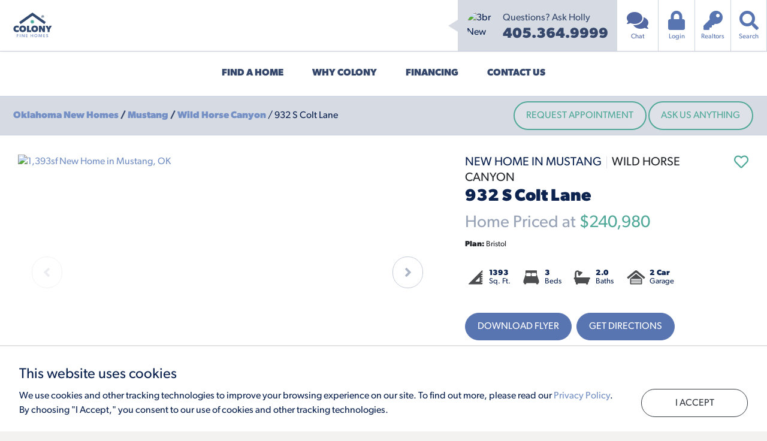

--- FILE ---
content_type: text/html; charset=utf-8
request_url: https://www.colonyfinehomes.com/new-homes/ok/mustang/wild-horse-canyon/9287/932-s-colt-lane/887615/
body_size: 25446
content:
<!doctype html>
<html class="no-js" lang="en">
	<head>
        <script src="https://www.google.com/recaptcha/enterprise.js?render=6LdQv-UqAAAAAI_LakVlA04KpXonBFNH9Otw1_mB"></script>
        




    <!-- Links loaded via enqueue_link -->
    <link rel="preconnect" href="https://use.typekit.net" crossorigin="anonymous" />
    <link rel="preconnect" href="https://p.typekit.net" crossorigin="anonymous" />



<script>
// hfaDataLayer
(()=>{"use strict";var e={d:(t,o)=>{for(var r in o)e.o(o,r)&&!e.o(t,r)&&Object.defineProperty(t,r,{enumerable:!0,get:o[r]})},o:(e,t)=>Object.prototype.hasOwnProperty.call(e,t),r:e=>{"undefined"!=typeof Symbol&&Symbol.toStringTag&&Object.defineProperty(e,Symbol.toStringTag,{value:"Module"}),Object.defineProperty(e,"__esModule",{value:!0})}},t={};e.r(t),e.d(t,{hfaDataLayer:()=>r});let o=function(){};(o.prototype=new Array).collected=[],o.prototype.unloaded={},o.prototype.collect=function(e){if(!(e in o.prototype.collected)&&(o.prototype.collected.push(e),window.hfa)){const e=o.prototype.unload.call(this);e&&window.hfa.filter_hfadatalayer(e)}},o.prototype.unload=function(){const e=Array.prototype.shift.call(o.prototype.collected);return!!e&&(o.prototype.unloaded[e.unixtime]=e,e)},o.prototype.push=function(e){const t=Date.now();e.unixtime=t,Array.prototype.push.call(this,e),o.prototype.collect.call(this,e)};const r=new o;var l=window;for(var n in t)l[n]=t[n];t.__esModule&&Object.defineProperty(l,"__esModule",{value:!0})})();
// End hfaDataLayer

/**
 * This function is called in the onload attribute of all video_iframe instances It is
 * required for oilib.js versions after 21.07.16. Since oilib.js is called in the footer
 * and iframe onload events will occure before oilib has loaded, it is necessary to
 * define this function here
 */
oiVideoOnLoad = function(el) {
    el.dataset.iframeIsLoaded = true;
}



    window.dataLayer = window.dataLayer || [];
    
    window.dataLayer.push({"RetailUser": "No", "GoogleAnalytics": {"GA4id": "G-M7Q84RTS54"}, "PageType": "SpecDetail", "HomefinitiID": "HF-C301-B471-S887615", "Market": "Colony Fine Homes", "Location": "Wild Horse Canyon", "Plan": "Bristol"});
    

    
    window.oi_preload = {"recaptcha_enterprise_key": "6LdQv-UqAAAAAI_LakVlA04KpXonBFNH9Otw1_mB", "oilib_version": "22.01.25", "map_key": "AIzaSyBJSl8dhYpRtMu-SAoZ_FuLmqNb7Dw4orU", "hfsid": 112, "oilib_path": "https://static.colonyfinehomes.com/colonyfine/js/oi/", "theme_environment": "production", "ga": {"GA4id": "G-M7Q84RTS54"}, "content_ids": ["HF-C301-B471-S887615", "HF-C301-B471-L9287", "HF-C301-B471-P110951"]};
    


</script>



    
    
        
        
        <style>
            .oi-ccpa-notice {
                background: inherit;
                position: fixed;
                bottom: 0;
                z-index: 1000;
                display: none;
                padding: 2rem 3rem;
            }
            .oi-ccpa-policy-action {
                text-align: center;
                cursor: pointer;
            }
            .oi-ccpa-policy-action.btn {
                width: 100%;
                text-transform: uppercase;
                margin-bottom: 0.5rem;
            }
            div[data-ccpa-policy-action="optout"] {
                opacity: 0.7;
            }
        </style>
        
    
    
    <script>
        // Array of callbacks to be executed when consent changes
        // See Homefiniti Consent Manager tag in GTM
        const consentListeners = [];

        /**
         *   Called from GTM template to set callback to be executed when user consent is provided.
         *   @param {function} callback - Callback to execute on user consent
         */
        window.addConsentListener = (callback) => {
            consentListeners.push(callback);
        };

        /**
         *   Called from hdCCPA instance when user grants/denies consent.
         *   @param {string} consent - String representing user consent state.
         */
        const onConsentChange = (consent) => {
            consentListeners.forEach((callback) => {
                callback(consent);
            });
        };

        // Check for Global Privacy Control declaration in browser.
        // This may also be declared via a Sec-GPC request header.
        const userHasGPC = () => {
            if (navigator.globalPrivacyControl) {
                return Boolean(navigator.globalPrivacyControl == 1);
            }
            return false;
        }

        //IE Polyfill
        if (window.NodeList && !NodeList.prototype.forEach) {
           NodeList.prototype.forEach = Array.prototype.forEach;
        }
        function hfCCPA() {
            this.policy_cookie_name = "hf_ccpa_upe";
        }
        hfCCPA.prototype = Object.create(hfCCPA.prototype);
        hfCCPA.prototype.constructor = hfCCPA;
        hfCCPA.prototype.getCookie = function() {
            const cookies = document.cookie.split('; ');
            const cookie = cookies.find(c => c.startsWith(this.policy_cookie_name+"="));
            return cookie?.split('=')[1] || "unknown";
        }
        hfCCPA.prototype.setCookie = function(value) {
            if (["accept", "optout"].includes(value)) {
                var now = new Date();
                now.setMonth( now.getMonth() + 6 );
                document.cookie = this.policy_cookie_name + "=" + value + ";path=/;SameSite=Strict;expires=" + now.toUTCString() + ";";
                return value;
            }
            return false;
        }
        hfCCPA.prototype.policy = function(value) {
            const current = this.getCookie();
            if ("undefined" == typeof(value)) {
                return current;
            }
            const intended = userHasGPC() ? "optout" : value;
            if (current == intended) {
                return current;
            }
            const updated = this.setCookie(intended);
            if (updated) {
                // Trigger GTM consent listener callbacks
                onConsentChange(updated);
                this.toggleDisplay();
                this.policyDisplay();
                this.loadExtenralScripts();
            }
            return updated;
        }
        hfCCPA.prototype.policyDisplay = function() {
            document.querySelectorAll('.oi-ccpa-policy-display').forEach(function(item){
                item.innerText = this.policy().charAt(0).toUpperCase() + this.policy().slice(1);
            }, this);
        }
        hfCCPA.prototype.toggleDisplay = function(){
            document.querySelectorAll('.oi-ccpa-toggle').forEach(function(item){
                show = (item.dataset.ccpaStatusShow) ? item.dataset.ccpaStatusShow.split(" ") : false;
                hide = (item.dataset.ccpaStatusHide) ? item.dataset.ccpaStatusHide.split(" ") : false;
                if(show && (show.indexOf(this.policy()) !== -1)) {
                    item.style.cssText = "display:inherit";
                } else if(hide && (hide.indexOf(this.policy()) !== -1)) {
                    item.style.cssText = "display:none";
                } else {
                    item.style.cssText = "display:none";
                }
            }, this);
        };
        hfCCPA.prototype.loadExtenralScripts = function(){
            if(this.policy() != "optout"){
                for(var s=0;s<document.scripts.length; s++){
                    if(document.scripts[s].dataset.ccpaSrc){
                        document.scripts[s].src = document.scripts[s].dataset.ccpaSrc;
                    }
                }
            }
        }
        const CCPA = new hfCCPA();
        document.addEventListener('click', function(event){
            ccpaPolicyAction = event.target.dataset.ccpaPolicyAction||false;
            if(ccpaPolicyAction){
                CCPA.policy(ccpaPolicyAction);
            }
        });
        document.addEventListener('DOMContentLoaded', function(event){
            if (userHasGPC()) {
                CCPA.policy("optout");
            }
            CCPA.toggleDisplay();
            CCPA.policyDisplay();
            CCPA.loadExtenralScripts();
        });
    </script>
    



<script type="text/javascript">

    const fetchRetailUser = () => Promise.resolve({id: window.oi_preload.user_id})

    const initialUserFetch = fetchRetailUser();
    const ganalyticsLoaded = initialUserFetch.then((userdata) => {
        

        
            window.dataLayer=window.dataLayer||[];
            window.gtag=function(){dataLayer.push(arguments);}
            gtag('js',new Date());
            if (Number.isInteger(userdata.id)) {
                gtag('set', 'user_id', userdata.id.toString());
            }
            
                gtag('config', window.oi_preload.ga.GA4id, {
                    send_page_view: false,
                    transport_url: 'https://www.colonyfinehomes.com/firstparty/',
                });
            
        
        
            // Google Tag Gateway
            (function(w,d,s,l,i){w[l]=w[l]||[];w[l].push({'gtm.start':
            new Date().getTime(),event:'gtm.js'});var f=d.getElementsByTagName(s)[0],
            j=d.createElement(s),dl=l!='dataLayer'?'&l='+l:'';j.async=true;j.src=
            '/firstparty/?id='+i+dl;f.parentNode.insertBefore(j,f);
            })(window,document,'script','dataLayer','');
        

        
        return userdata
    })
</script>








<!-- A Google-specific tag to improve presence in Google Discover -->
<meta name="robots" content="max-image-preview:large" />





		<meta http-equiv="Content-Type" content="text/html; charset=utf-8" />
		<meta http-equiv="X-UA-Compatible" content="IE=edge">
	    <meta name="viewport" content="width=device-width, initial-scale=1.0" />
	    <title>932 S Colt Lane, Mustang, OK New Home for Sale | Colony Fine Homes</title>
	    <meta name="description" content="Closing cost covered (ask us for details) Location, Location, Location! This brand new neighborhood truly is in a PRIME location approximately .5 mile South...">
	    <link rel="canonical" href="https://www.colonyfinehomes.com/new-homes/ok/mustang/wild-horse-canyon/9287/932-s-colt-lane/887615/" />
	    <meta property="og:title" content="932 S Colt Lane, Mustang, OK New Home for Sale | Colony Fine Homes" />
	    <meta property="og:site_name" content="Colony Fine Homes" />
	    <meta property="og:image" content="https://media.colonyfinehomes.com/301/2023/6/12/IMG-4331.jpg?width=1920&amp;height=1440&amp;fit=bounds&amp;ois=b4107f4" />
	    <meta property="og:image:width" content="1920" />
	    <meta property="og:image:height" content="1440" />
	    <meta property="og:url" content="https://www.colonyfinehomes.com/new-homes/ok/mustang/wild-horse-canyon/9287/932-s-colt-lane/887615/" />
	    <meta property="og:type" content="website" />
	    
	    <meta property="og:description" content="Closing cost covered (ask us for details) Location, Location, Location! This brand new neighborhood truly is in a PRIME location approximately .5 mile South..." />
	    <meta name="twitter:card" content="summary_large_image" />
	    <meta name="twitter:site" content="https://www.colonyfinehomes.com/new-homes/ok/mustang/wild-horse-canyon/9287/932-s-colt-lane/887615/" />
	    <meta name="twitter:title" content="932 S Colt Lane, Mustang, OK New Home for Sale | Colony Fine Homes" />
	    <meta name="twitter:description" content="Closing cost covered (ask us for details) Location, Location, Location! This brand new neighborhood truly is in a PRIME location approximately .5 mile South..." />
	    <meta name="twitter:image" content="https://media.colonyfinehomes.com/301/2023/6/12/IMG-4331.jpg?width=1920&amp;height=1440&amp;fit=bounds&amp;ois=b4107f4" />
	    <meta name="twitter:domain" content="https://www.colonyfinehomes.com" />
        <link rel="apple-touch-icon" sizes="180x180" href="https://static.colonyfinehomes.com/colonyfine/images/favicons/apple-touch-icon.png?v=c371b48">
        <link rel="icon" type="image/png" sizes="32x32" href="https://static.colonyfinehomes.com/colonyfine/images/favicons/favicon-32x32.png?v=7dff598">
        <link rel="icon" type="image/png" sizes="16x16" href="https://static.colonyfinehomes.com/colonyfine/images/favicons/favicon-16x16.png?v=8356193">
        <link rel="manifest" href="https://static.colonyfinehomes.com/colonyfine/images/favicons/manifest.json?v=090b34f">
        <link rel="mask-icon" href="https://static.colonyfinehomes.com/colonyfine/images/favicons/safari-pinned-tab.svg?v=8ea3f04" color="#23418e">
        <link rel="shortcut icon" href="https://static.colonyfinehomes.com/colonyfine/images/favicons/favicon.ico?v=7ad23c1">
        <meta name="msapplication-TileColor" content="#ffffff">
        <meta name="msapplication-config" content="https://static.colonyfinehomes.com/colonyfine/images/favicons/browserconfig.xml">
        <meta name="theme-color" content="#ffffff">
        
        <!-- Client Scripts-->
        
        
<script>!function(s,a,e,v,n,t,z){if(s.saq)return;n=s.saq=function(){n.callMethod?n.callMethod.apply(n,arguments):n.queue.push(arguments)};if(!s._saq)s._saq=n;n.push=n;n.loaded=!0;n.version='1.0';n.queue=[];t=a.createElement(e);t.async=!0;t.src=v;z=a.getElementsByTagName(e)[0];z.parentNode.insertBefore(t,z)}(window,document,'script','
https://tags.srv.stackadapt.com/events.js');saq('ts', '847hFOJwOsViCSHG0LAx8w');</script>
          <script async src="https://www.googletagmanager.com/gtag/js?id=AW-16517810447">
          </script>
          <script>
            window.dataLayer = window.dataLayer || [];
            function gtag(){dataLayer.push(arguments);}
            gtag('js', new Date());

            gtag('config', 'AW-16517810447');
          </script>
        
	    <!-- End Client Scripts -->
	    <!-- Styles loaded via enqueue_style -->
    <link href="https://use.typekit.net/lhm1hxf.css" rel="stylesheet" type="text/css" />
    <link href="https://static.colonyfinehomes.com/colonyfine/css/style.min.css?v=8b1096f" rel="stylesheet" type="text/css" />


        



    
        <script src="https://static.colonyfinehomes.com/colonyfine/js/oi/oijs.js?v=8a6923a"></script>
    

    
        <script src="https://static.colonyfinehomes.com/colonyfine/js/vendor/jquery.min.js?v=16cb2b5"></script>
    

    
        <script src="https://static.colonyfinehomes.com/colonyfine/js/vendor/swiper.min.js?v=35fad7e"></script>
    

    

    

    
        <script src="https://static.colonyfinehomes.com/colonyfine/js/oi/oiforms.js?v=d8406ae"></script>
    

    
        <script src="https://static.theprovidencegroup.com/providence/js/oi/oicheck.js?v=980755c"></script>
    

    

    

    

    

    

    

    
        <script src="https://static.colonyfinehomes.com/colonyfine/js/vendor/jquery.ui.touch-punch.min.js?v=6353c63"></script>
    

    

    

    

    

    




    
        
    
        
    
        
    
        
    
        
    
        
    
        
    
        
    
        
    
        
    
        
    
        
    
        
    
        
    
        
    
        
    
        
    
        
    
        
    






<!-- Facebook Pixel Code -->

<script>
    

    const fbpixelLoaded = initialUserFetch.then((userdata) => {
        
        // No Facebook Pixel id
        
        return userdata
    })
</script>

<!-- End Facebook Pixel Code -->


<meta name="generator" content="Homefiniti" />

    </head>
    <body>
        

        <nav class="navbar navbar-expand-lg sticky-top" id="nav-top">
    <a class="navbar-brand mr-auto" href="/">
        <img src="https://static.colonyfinehomes.com/colonyfine/images/colonyfine-logo.svg?v=0e5f3f9" alt="Colony Fine Homes">
    </a>
    <div class="d-block float-right">
        <span class="not-search">
            <div class="osc-wrap float-left d-none d-md-block" data-toggle="modal" data-target="#contact-modal">
                <div class="osc">
                    <div class="osc-img oi-aspect one-one">
                        <span class="oi-aspect-spacer"></span>
						
							<img src="https://media.colonyfinehomes.com/301/2022/8/16/HC-staff-2479_copy_2.jpg?width=750&amp;height=750&amp;fit=bounds&amp;ois=fcd98d7" srcset="https://media.colonyfinehomes.com/301/2022/8/16/HC-staff-2479_copy_2.jpg?width=300&amp;height=300&amp;fit=bounds&amp;ois=beb820f 300w, https://media.colonyfinehomes.com/301/2022/8/16/HC-staff-2479_copy_2.jpg?width=300&amp;height=300&amp;fit=bounds&amp;ois=beb820f 400w, https://media.colonyfinehomes.com/301/2022/8/16/HC-staff-2479_copy_2.jpg?width=750&amp;height=750&amp;fit=bounds&amp;ois=fcd98d7 1000w, https://media.colonyfinehomes.com/301/2022/8/16/HC-staff-2479_copy_2.jpg?width=1052&amp;height=1052&amp;fit=bounds&amp;ois=054aa79 1920w" sizes="(min-width: 1400px) 2000px, 100vw" loading="lazy" class="oi-aspect-img" alt="3br New Home in Mustang, OK">
                        
                    </div>
                    <div class="osc-text text-primary">
                        <span>Questions? Ask Holly</span>
                        <span class="h4"><strong>405.364.9999</strong></span>
                    </div>
                </div>
            </div>
        </span>
        <button class="nav-btn navbar-toggler collapsed" type="button" data-toggle="collapse" data-target="#main-nav"
        aria-controls="main-nav" aria-expanded="false" aria-label="Toggle navigation">
        <span class="icon-bar"></span>
        <span class="icon-bar"></span>
        <span class="icon-bar"></span>
    </button>
    <div class="search-box site-search">
        <form id="nav-search" class="oi-search">
            <label class="hide" for="q">Search</label>
            <input
                class="search-input ui-autocomplete-input oi-autocomplete"
                type="text"
                name="q"
                id="search-desktop"
                data-oi-autocomplete-autoload="true"
                data-scope="location,plan|Floor Plan,spec|Available Home"
                data-placeholder="Find Your New Home"
                autocomplete="off"
                tabindex="1"
                ng-model="$ctrl.pesquisa"
                ng-disabled="'@ViewBag.EditaConteudo'"
            >
        </form>
        <a href="" class="nav-btn search-btn"><i id="search-desktop-icon" class="fas fa-search"></i><br/><span>Search</span></a>
    </div>
    <span class="not-search">
        <a href="/realtors/" class="nav-btn realtors-btn"><i class="fas fa-key"></i><br/><span>Realtors</span></a>
        <a href="" class="nav-btn login-btn not_logged_in" style="display: block" data-toggle="modal" data-target="#oi-login-join-modal"><i class="fas fa-lock"></i><br/><span>Login</span></a>
        <a href="/my-colony/" class="nav-btn login-btn logged_in" style="display: none;"><i class="fas fa-unlock"></i><br/><span>MyColony</span></a>
        <span class="nav-btn d-none d-lg-block d-md-block" style="color:#5368a2;cursor:pointer;" data-toggle="modal" data-target="#chat-modal"><i class="fas fa-comments"></i><br/><span>Chat</span></span>
    </span>
</div>
</nav>
<!-- START DESKTOP NAV ITEM -->
<nav class="navbar navbar-expand-lg p-0 nav-bottom d-none d-lg-inline-block" id="nav-bottom">
    <div class="collapse navbar-collapse text-lg-center px-2 py-2 py-lg-0">
        <ul class="navbar-nav mx-auto font-weight-bold">
            <li class="nav-item desktop">
                <span class="nav-link nav-heading hover-item no-select" aria-expanded="false" aria-controls="d-find-a-home">Find a Home</span>
                <div class="nav-collapse hover-collapse collapse dropdown" id="d-find-a-home">
                    <div class="subnav-container">
                        <div class="d-none d-lg-block">
                            <div class="row m-0 justify-content-lg-center align-items-center">
                                <!--div class="col subnav-col">
                                    <ul id="subnav-tab" class="navbar-subnav nav nav-tabs" role="tablist">
                                        
                                        <li class="nav-item pr-0">
                                            <a class="nav-link p-0 active" data-toggle="tab" href="#Colony Fine Homes" role="tab" aria-controls="Colony Fine Homes" aria-selected="true"></a>
                                        </li>
                                        
                                    </ul>
                                </div-->
                                <div id="subnav-tab-content" class="col-12 col-lg-8 tab-content">
                                    
                                    	<div class="tab-pane fade show active" id="Colony Fine Homes" role="tabpanel" aria-labelledby="home-tab">
                                        	<div class="row gutters-sm nav-box-items justify-content-lg-center">
                                        		
                                        			<div class="col-12 col-lg grow-wrap">
                                            			<a class="oi-aspect one-one bg-secondary grow" href="/new-homes/available/">
                                                			<img src="https://static.colonyfinehomes.com/colonyfine/images/nav-available-homes.jpg?v=fc601d9" alt="New homes for sale in , OK" class="oi-aspect-img" />
                                                			<span class="oi-aspect-spacer">
                                                    			<span class="overlay overlay-black"></span>
                                                    			<span class="oi-aspect-content text-center text-white">
                                                        			<span class="count">52</span>
                                                        			<span class="label">Available Homes</span>
                                                    			</span>
                                                			</span>
                                            			</a>
                                        			</div>
                                        		
                                        		
                                        			<div class="col-12 col-lg grow-wrap">
                                            			<a class="oi-aspect one-one bg-secondary grow" href="/new-homes/">
                                                			<img src="https://static.colonyfinehomes.com/colonyfine/images/nav-locations.jpg?v=6fc7dc3" alt="New home communities in , OK" class="oi-aspect-img" />
                                                			<span class="oi-aspect-spacer">
                                                    			<span class="overlay overlay-black"></span>
                                                    			<span class="oi-aspect-content text-center text-white">
                                                        			<span class="count">7</span>
                                                        			<span class="label">Locations</span>
                                                    			</span>
                                                			</span>
                                            			</a>
                                        			</div>
                                        		
                                        		
                                        			<div class="col-12 col-lg grow-wrap">
                                            			<a class="oi-aspect one-one bg-secondary grow" href="/new-homes/floorplans/">
                                                			<img src="https://static.colonyfinehomes.com/colonyfine/images/nav-floor-plans.jpg?v=f428a18" alt="New homes in , OK" class="oi-aspect-img" />
                                                			<span class="oi-aspect-spacer">
                                                    			<span class="overlay overlay-black"></span>
                                                    			<span class="oi-aspect-content text-center text-white">
                                                        			<span class="count">20</span>
                                                        			<span class="label">Floor Plans</span>
                                                    			</span>
                                                			</span>
                                            			</a>
                                        			</div>
                                        		
                                        		
                                        			<div class="col-12 col-lg grow-wrap">
                                            			<a class="oi-aspect one-one bg-secondary grow" href="/collections/colony-fine-homes/">
                                                			<img src="https://static.colonyfinehomes.com/colonyfine/images/subnav_collections.jpg?v=3d52899" alt="New home features in , OK" class="oi-aspect-img" />
                                                			<span class="oi-aspect-spacer">
                                                    			<span class="overlay overlay-black"></span>
                                                    			<span class="oi-aspect-content text-center text-white">
                                                        			<span class="count">2</span>
                                                        			<span class="label">Collections</span>
                                                    			</span>
                                                			</span>
                                            			</a>
                                        			</div>
                                        		
                                        		
                                        			<div class="col-12 col-lg grow-wrap">
                                            			<a class="oi-aspect one-one bg-secondary grow" href="/virtual-tours/#colony-fine-homes-tours">
                                                			<img src="https://static.colonyfinehomes.com/colonyfine/images/nav-virtual-tours.jpg?v=3cb0bf3" alt="Virtual home tours in , OK" class="oi-aspect-img" />
                                                			<span class="oi-aspect-spacer">
                                                    			<span class="overlay overlay-black"></span>
                                                    			<span class="oi-aspect-content text-center text-white">
                                                        			<span class="count">16</span>
                                                        			<span class="label">Virtual Tours</span>
                                                    			</span>
                                                			</span>
                                            			</a>
                                        			</div>
                                        		
                                        		
                                        	</div>
                                    	</div>
                                    
                                </div>
                            </div>
                        </div>
                    </div>
                </div>
            </li>
            <li class="nav-item">
                <span class="nav-link nav-heading hover-item no-select" href="" aria-expanded="false" aria-controls="d-why-home-creations">Why Colony</span>
                <div class="nav-collapse hover-collapse collapse dropdown" id="d-why-home-creations">
                    <div class="subnav-container">
                        <div class="d-none d-lg-block">
                            <div class="row m-0 justify-content-lg-center align-items-center">
                                <div class="col-12
									
										col-lg-8
									
								">
                                    <div class="row nav-box-items justify-content-lg-center">
                                        
                                        
                                        <div class="col-12 col-lg grow-wrap">
                                            
                                            <a class="oi-aspect one-one bg-secondary grow" href="/energy-efficiency/">
                                                
                                                <img src="https://media.colonyfinehomes.com/301/2022/3/21/CFH_HERS_Website_Thumbnail.png?width=300&amp;height=300&amp;fit=bounds&amp;ois=a9dfdb0" srcset="https://media.colonyfinehomes.com/301/2022/3/21/CFH_HERS_Website_Thumbnail.png?width=300&amp;height=300&amp;fit=bounds&amp;ois=a9dfdb0 300w, https://media.colonyfinehomes.com/301/2022/3/21/CFH_HERS_Website_Thumbnail.png?width=300&amp;height=300&amp;fit=bounds&amp;ois=a9dfdb0 400w, https://media.colonyfinehomes.com/301/2022/3/21/CFH_HERS_Website_Thumbnail.png?width=750&amp;height=750&amp;fit=bounds&amp;ois=8ffb840 1000w, https://media.colonyfinehomes.com/301/2022/3/21/CFH_HERS_Website_Thumbnail.png?width=1440&amp;height=1440&amp;fit=bounds&amp;ois=ba0bb32 1920w" sizes="(min-width: 1400px) 800px, 100vw" loading="lazy" class="oi-aspect-img" alt="Oklahoma new home Energy Efficiency">
                                                <span class="oi-aspect-spacer">
                                                    <span class="overlay overlay-black"></span>
                                                    <span class="oi-aspect-content text-center text-white">
                                                        
                                                        <span class="label">Energy Efficiency</span>
                                                        
                                                    </span>
                                                </span>
                                            </a>
                                        </div>
                                        
                                        
                                        
                                        <div class="col-12 col-lg grow-wrap">
                                            
                                            <a class="oi-aspect one-one bg-secondary grow" href="/safety-features/">
                                                
                                                <img src="https://media.colonyfinehomes.com/301/2021/12/14/pexels-william-fortunato-6393200.jpg?width=400&amp;height=266&amp;fit=bounds&amp;ois=748b798" srcset="https://media.colonyfinehomes.com/301/2021/12/14/pexels-william-fortunato-6393200.jpg?width=300&amp;height=200&amp;fit=bounds&amp;ois=3af3a10 300w, https://media.colonyfinehomes.com/301/2021/12/14/pexels-william-fortunato-6393200.jpg?width=400&amp;height=266&amp;fit=bounds&amp;ois=748b798 400w, https://media.colonyfinehomes.com/301/2021/12/14/pexels-william-fortunato-6393200.jpg?width=1000&amp;height=666&amp;fit=bounds&amp;ois=92aeca7 1000w, https://media.colonyfinehomes.com/301/2021/12/14/pexels-william-fortunato-6393200.jpg?width=1920&amp;height=1280&amp;fit=bounds&amp;ois=bc1f8f8 1920w" sizes="(min-width: 1400px) 800px, 100vw" loading="lazy" class="oi-aspect-img" alt="Oklahoma new home Safety">
                                                <span class="oi-aspect-spacer">
                                                    <span class="overlay overlay-black"></span>
                                                    <span class="oi-aspect-content text-center text-white">
                                                        
                                                        <span class="label">Safety</span>
                                                        
                                                    </span>
                                                </span>
                                            </a>
                                        </div>
                                        
                                        
                                        
                                        <div class="col-12 col-lg grow-wrap">
                                            
                                            <a class="oi-aspect one-one bg-secondary grow" href="/closing-costs/">
                                                
                                                <img src="https://media.colonyfinehomes.com/301/2021/12/13/pexels-rodnae-productions-8293778.jpg?width=400&amp;height=266&amp;fit=bounds&amp;ois=2da2389" srcset="https://media.colonyfinehomes.com/301/2021/12/13/pexels-rodnae-productions-8293778.jpg?width=300&amp;height=200&amp;fit=bounds&amp;ois=6f6b2dd 300w, https://media.colonyfinehomes.com/301/2021/12/13/pexels-rodnae-productions-8293778.jpg?width=400&amp;height=266&amp;fit=bounds&amp;ois=2da2389 400w, https://media.colonyfinehomes.com/301/2021/12/13/pexels-rodnae-productions-8293778.jpg?width=1000&amp;height=666&amp;fit=bounds&amp;ois=e16c23b 1000w, https://media.colonyfinehomes.com/301/2021/12/13/pexels-rodnae-productions-8293778.jpg?width=1920&amp;height=1280&amp;fit=bounds&amp;ois=deb0762 1920w" sizes="(min-width: 1400px) 800px, 100vw" loading="lazy" class="oi-aspect-img" alt="Oklahoma new home Closing Costs Covered">
                                                <span class="oi-aspect-spacer">
                                                    <span class="overlay overlay-black"></span>
                                                    <span class="oi-aspect-content text-center text-white">
                                                        
                                                        <span class="label">Closing Costs Covered</span>
                                                        
                                                    </span>
                                                </span>
                                            </a>
                                        </div>
                                        
                                        
                                        
                                        <div class="col-12 col-lg grow-wrap">
                                            
                                            <a class="oi-aspect one-one bg-secondary grow" href="/about-us/">
                                                
                                                <img src="https://media.colonyfinehomes.com/301/2021/12/14/815_Twin_Lake_Dr-23_vlGEsWA.jpg?width=400&amp;height=300&amp;fit=bounds&amp;ois=3218301" srcset="https://media.colonyfinehomes.com/301/2021/12/14/815_Twin_Lake_Dr-23_vlGEsWA.jpg?width=300&amp;height=225&amp;fit=bounds&amp;ois=516e376 300w, https://media.colonyfinehomes.com/301/2021/12/14/815_Twin_Lake_Dr-23_vlGEsWA.jpg?width=400&amp;height=300&amp;fit=bounds&amp;ois=3218301 400w, https://media.colonyfinehomes.com/301/2021/12/14/815_Twin_Lake_Dr-23_vlGEsWA.jpg?width=1000&amp;height=750&amp;fit=bounds&amp;ois=b74a7e9 1000w, https://media.colonyfinehomes.com/301/2021/12/14/815_Twin_Lake_Dr-23_vlGEsWA.jpg?width=1920&amp;height=1440&amp;fit=bounds&amp;ois=fe71e0d 1920w" sizes="(min-width: 1400px) 800px, 100vw" loading="lazy" class="oi-aspect-img" alt="Oklahoma new home About Us">
                                                <span class="oi-aspect-spacer">
                                                    <span class="overlay overlay-black"></span>
                                                    <span class="oi-aspect-content text-center text-white">
                                                        
                                                        <span class="label">About Us</span>
                                                        
                                                    </span>
                                                </span>
                                            </a>
                                        </div>
                                        
                                        
                                    </div>
                                </div>
                            </div>
                        </div>
                    </div>
                </div>
            </li>
            <li class="nav-item">
                <a class="nav-link nav-heading" href="/closing-costs/">Financing</a>
            </li>
			<li class="nav-item">
				<span class="nav-link nav-heading hover-item" href="" aria-expanded="false" aria-controls="d-contact">Contact Us</span>
				<div class="nav-collapse hover-collapse collapse dropdown" id="d-contact">
					<div class="subnav-container">
						<div class="d-none d-lg-block">
							<div class="row m-0 justify-content-lg-center align-items-center">
								<div class="col-12 col-lg-8">
									<div class="row nav-box-items justify-content-lg-center">
										
											<div class="col-12 col-lg-3 grow-wrap">
												<a class="oi-aspect one-one bg-secondary grow"
													
														href="/contact/"
													
												>
													<img src="https://media.colonyfinehomes.com/301/2022/5/5/New_Home_Information.png?width=300&amp;height=300&amp;fit=bounds&amp;ois=9e32600" srcset="https://media.colonyfinehomes.com/301/2022/5/5/New_Home_Information.png?width=300&amp;height=300&amp;fit=bounds&amp;ois=9e32600 300w, https://media.colonyfinehomes.com/301/2022/5/5/New_Home_Information.png?width=300&amp;height=300&amp;fit=bounds&amp;ois=9e32600 400w, https://media.colonyfinehomes.com/301/2022/5/5/New_Home_Information.png?width=750&amp;height=750&amp;fit=bounds&amp;ois=11416b3 1000w, https://media.colonyfinehomes.com/301/2022/5/5/New_Home_Information.png?width=1080&amp;height=1080&amp;fit=bounds&amp;ois=8c68f14 1920w" sizes="(min-width: 1400px) 800px, 100vw" loading="lazy" class="oi-aspect-img" data-object-fit="cover" alt="Mustang, OK New Home">
													<span class="oi-aspect-spacer">
														<span class="overlay overlay-black"></span>
														<span class="oi-aspect-content text-center text-white">
															<span class="label">New Home Information</span>
														</span>
													</span>
												</a>
											</div>
										
											<div class="col-12 col-lg-3 grow-wrap">
												<a class="oi-aspect one-one bg-secondary grow"
													
														href="/meet-holly/"
													
												>
													<img src="https://media.colonyfinehomes.com/301/2022/8/16/Untitled_design_1.png?width=358&amp;height=300&amp;fit=bounds&amp;ois=e27cc06" srcset="https://media.colonyfinehomes.com/301/2022/8/16/Untitled_design_1.png?width=300&amp;height=251&amp;fit=bounds&amp;ois=5c812f9 300w, https://media.colonyfinehomes.com/301/2022/8/16/Untitled_design_1.png?width=358&amp;height=300&amp;fit=bounds&amp;ois=e27cc06 400w, https://media.colonyfinehomes.com/301/2022/8/16/Untitled_design_1.png?width=894&amp;height=750&amp;fit=bounds&amp;ois=c40f87e 1000w, https://media.colonyfinehomes.com/301/2022/8/16/Untitled_design_1.png?width=940&amp;height=788&amp;fit=bounds&amp;ois=8d8f833 1920w" sizes="(min-width: 1400px) 800px, 100vw" loading="lazy" class="oi-aspect-img" data-object-fit="cover" alt="Mustang, OK New Home">
													<span class="oi-aspect-spacer">
														<span class="overlay overlay-black"></span>
														<span class="oi-aspect-content text-center text-white">
															<span class="label">Request An Appointment</span>
														</span>
													</span>
												</a>
											</div>
										
											<div class="col-12 col-lg-3 grow-wrap">
												<a class="oi-aspect one-one bg-secondary grow"
													
														href="/customer/"
													
												>
													<img src="https://media.colonyfinehomes.com/301/2022/5/5/Customer_Care.png?width=300&amp;height=300&amp;fit=bounds&amp;ois=6bc8fbf" srcset="https://media.colonyfinehomes.com/301/2022/5/5/Customer_Care.png?width=300&amp;height=300&amp;fit=bounds&amp;ois=6bc8fbf 300w, https://media.colonyfinehomes.com/301/2022/5/5/Customer_Care.png?width=300&amp;height=300&amp;fit=bounds&amp;ois=6bc8fbf 400w, https://media.colonyfinehomes.com/301/2022/5/5/Customer_Care.png?width=750&amp;height=750&amp;fit=bounds&amp;ois=3f61337 1000w, https://media.colonyfinehomes.com/301/2022/5/5/Customer_Care.png?width=1080&amp;height=1080&amp;fit=bounds&amp;ois=e5024ba 1920w" sizes="(min-width: 1400px) 800px, 100vw" loading="lazy" class="oi-aspect-img" data-object-fit="cover" alt="932 S Colt Lane, Mustang, OK">
													<span class="oi-aspect-spacer">
														<span class="overlay overlay-black"></span>
														<span class="oi-aspect-content text-center text-white">
															<span class="label">Customer Care</span>
														</span>
													</span>
												</a>
											</div>
										
									</div>
								</div>
							</div>
						</div>
					</div>
				</div>
			</li>
        </ul>
    </div>
</nav>
<!-- END DESKTOP NAV ITEMS -->
<nav class="navbar navbar-expand-lg p-0 d-lg-none nav-mobile" id="nav-mobile">
    <div class="collapse navbar-collapse" id="main-nav">
        <div class="site-search">
            <form id="nav-search-mobile" class="oi-search">
                <label class="hide" for="search">Search</label>
                <input
                    class="search-input ui-autocomplete-input oi-autocomplete"
                    type="text"
                    name="q"
                    id="search-mobile"
                    data-oi-autocomplete-autoload="true"
                    data-scope="location,plan|Floor Plan,spec|Available Home"
                    data-placeholder="Find Your New Home"
                    autocomplete="off"
                    tabindex="1"
                    ng-model="$ctrl.pesquisa"
                    ng-disabled="'@ViewBag.EditaConteudo'"
                >
                <button type="submit" class="search-btn"><i id="search-mobile-icon" class="fas fa-search"></i></button>
            </form>
        </div>
        <ul class="navbar-nav mx-auto">
            <!-- START MOBILE NAV ITEMS -->
            <li class="nav-item dropdown">
                <a class="nav-link nav-heading dropdown-toggle" href="#" id="m-find-a-home" role="button" data-toggle="dropdown" aria-haspopup="true" aria-expanded="false">
					Find a Home
                </a>
                <div class="dropdown-menu" aria-labelledby="m-find-a-home">
                    <div class="subnav-container">
                        <div class="row m-0">
                            
                        		<div class="col-12">
                            		<ul class="navbar-subnav" role="tablist">
                                		<li class="nav-item">
                                    		<ul>
												
                                        			<li><a href="/new-homes/available/">Available Homes</a></li>
												
												
                                        			<li><a href="/new-homes/">Locations</a></li>
												
												
                                        			<li><a href="/new-homes/floorplans/">Floor Plans</a></li>
												
												
                                        			<li><a href="/collections/colony-fine-homes/">Floor Plan Collections</a></li>
												
												
                                        			<li><a href="/virtual-tours/#colony-fine-homes-tours">Virtual Tours</a></li>
												
                                        		<li><a href="/newly-listed-homes/">Newly Listed Homes</a></li>
                                    		</ul>
                                		</li>
                            		</ul>
                        		</div>
                            
                        </div>
                    </div>
                </div>
            </li>
            <li class="nav-item dropdown">
                <a class="nav-link nav-heading dropdown-toggle" href="#" id="m-why-home-creations" role="button" data-toggle="dropdown" aria-haspopup="true" aria-expanded="false">
					Why Colony Fine Homes
                </a>
                <div class="dropdown-menu" aria-labelledby="m-why-home-creations">
                    <div class="subnav-container">
                        <div class="row m-0 d-lg-none">
                            <div class="col-12">
                                <ul class="navbar-subnav">
                                    
                                    	
                                    		<li class="nav-item d-block">
                                        		
                                        			<a href="/energy-efficiency/">
                                            	
                                            	
													Energy Efficiency
												
                                        		</a>
                                    		</li>
                                    	
                                    
                                    	
                                    		<li class="nav-item d-block">
                                        		
                                        			<a href="/safety-features/">
                                            	
                                            	
													Safety
												
                                        		</a>
                                    		</li>
                                    	
                                    
                                    	
                                    		<li class="nav-item d-block">
                                        		
                                        			<a href="/closing-costs/">
                                            	
                                            	
													Closing Costs Covered
												
                                        		</a>
                                    		</li>
                                    	
                                    
                                    	
                                    		<li class="nav-item d-block">
                                        		
                                        			<a href="/about-us/">
                                            	
                                            	
													About Us
												
                                        		</a>
                                    		</li>
                                    	
                                    
                                </ul>
                            </div>
                        </div>
                    </div>
                </div>
            </li>
            <li class="nav-item">
                <a class="nav-link nav-heading" href="/closing-costs/">Financing</a>
            </li>
            <li class="nav-item dropdown">
				<a class="nav-link nav-heading dropdown-toggle" href="#" id="m-contact-us" role="button" data-toggle="dropdown" aria-haspopup="true" aria-expanded="false">
					Contact Us
				</a>
				<div class="dropdown-menu" aria-labelledby="m-contact-us">
					<div class="subnav-container">
						<div class="row m-0 d-lg-none">
							<div class="col-12">
								<ul class="navbar-subnav">
									
										<li class="nav-item d-block">
											<a
												
													href="/contact/"
												
											>
												New Home Information
											</a>
										</li>
									
										<li class="nav-item d-block">
											<a
												
													href="/meet-holly/"
												
											>
												Request An Appointment
											</a>
										</li>
									
										<li class="nav-item d-block">
											<a
												
													href="/customer/"
												
											>
												Customer Care
											</a>
										</li>
									
								</ul>
							</div>
						</div>
					</div>
				</div>
			</li>
			<!-- END MOBILE NAV ITEMS -->
        </ul>
    </div>
</nav>

        

<div class="sticky-top sticky-offset bg-gray detail-subnav container-fluid py-1">
    <div class="row align-items-center">
        <div class="col-12 col-md-6 col-lg-7 d-none d-md-block mb-2 mb-md-0">
            
                <span class="d-inline align-middle hover-underline">
                    <strong class="text-primary">
                        <a href="/new-homes/">
                            Oklahoma New Homes
                        </a> /
                        <a href="/new-homes/?city=Mustang">
                            Mustang
                        </a> /
                        <a href="/new-homes/ok/mustang/wild-horse-canyon/9287/">
                            Wild Horse Canyon
                        </a>
                    </strong> /
                    932 S Colt Lane
                </span>
            
        </div>
        <div class="col-12 col-md-6 col-lg-5 text-center text-md-right">
            <a data-toggle="modal" data-target="#request-modal" class="btn btn-red-outline">Request Appointment</a>
            <a data-toggle="modal" data-target="#ask-modal" class="btn btn-red-outline">Ask Us Anything</a>
        </div>
    </div>
</div>

<section id="main-details" class="main-details container-fluid fluid-px">
    <div class="row align-items-md-start">
        
            
<div id="photos" class="photo-col col-12 col-md-6 col-lg-7 col-xxl-8 order-2 order-md-1 overflow-hidden">
        
        
            
                <div class="swiper-container swiper-single-photo swiper-inner-nav gallery-top mb-2">
                    <div class="swiper-wrapper ">
                    
                        <div class="swiper-slide oi-aspect sixteen-nine">
                            <a class="just-image oi-aspect" data-fancybox="interior-photos" data-thumbs='{"autoStart":true}' href="https://media.colonyfinehomes.com/301/2023/4/7/CFH-Bristol-B.jpg?width=1920&amp;height=1240&amp;fit=bounds&amp;ois=3376fdf" data-caption="" data-oi-event="oi-image-click">
                                <span class="oi-aspect-spacer"></span>
                                <img src="https://media.colonyfinehomes.com/301/2023/4/7/CFH-Bristol-B.jpg?width=400&amp;height=258&amp;fit=bounds&amp;ois=9a5bae6" srcset="https://media.colonyfinehomes.com/301/2023/4/7/CFH-Bristol-B.jpg?width=300&amp;height=193&amp;fit=bounds&amp;ois=143665d 300w, https://media.colonyfinehomes.com/301/2023/4/7/CFH-Bristol-B.jpg?width=400&amp;height=258&amp;fit=bounds&amp;ois=9a5bae6 400w, https://media.colonyfinehomes.com/301/2023/4/7/CFH-Bristol-B.jpg?width=1000&amp;height=646&amp;fit=bounds&amp;ois=7a7988b 1000w, https://media.colonyfinehomes.com/301/2023/4/7/CFH-Bristol-B.jpg?width=1920&amp;height=1240&amp;fit=bounds&amp;ois=3376fdf 1920w" sizes="(min-width: 1400px) 800px, 100vw" loading="lazy" class="oi-aspect-img" alt="1,393sf New Home in Mustang, OK">
                            </a>
                        </div>
                    
                        <div class="swiper-slide oi-aspect sixteen-nine">
                            <a class="just-image oi-aspect" data-fancybox="interior-photos" data-thumbs='{"autoStart":true}' href="https://media.colonyfinehomes.com/301/2023/6/12/IMG-4331.jpg?width=1920&amp;height=1440&amp;fit=bounds&amp;ois=b4107f4" data-caption="" data-oi-event="oi-image-click">
                                <span class="oi-aspect-spacer"></span>
                                <img src="https://media.colonyfinehomes.com/301/2023/6/12/IMG-4331.jpg?width=400&amp;height=300&amp;fit=bounds&amp;ois=09638e7" srcset="https://media.colonyfinehomes.com/301/2023/6/12/IMG-4331.jpg?width=300&amp;height=225&amp;fit=bounds&amp;ois=c397100 300w, https://media.colonyfinehomes.com/301/2023/6/12/IMG-4331.jpg?width=400&amp;height=300&amp;fit=bounds&amp;ois=09638e7 400w, https://media.colonyfinehomes.com/301/2023/6/12/IMG-4331.jpg?width=1000&amp;height=750&amp;fit=bounds&amp;ois=a9dda95 1000w, https://media.colonyfinehomes.com/301/2023/6/12/IMG-4331.jpg?width=1920&amp;height=1440&amp;fit=bounds&amp;ois=b4107f4 1920w" sizes="(min-width: 1400px) 800px, 100vw" loading="lazy" class="oi-aspect-img" alt="New Home in Mustang, OK">
                            </a>
                        </div>
                    
                        <div class="swiper-slide oi-aspect sixteen-nine">
                            <a class="just-image oi-aspect" data-fancybox="interior-photos" data-thumbs='{"autoStart":true}' href="https://media.colonyfinehomes.com/301/2023/6/12/IMG-4332.jpg?width=1920&amp;height=1440&amp;fit=bounds&amp;ois=9cecfa7" data-caption="" data-oi-event="oi-image-click">
                                <span class="oi-aspect-spacer"></span>
                                <img src="https://media.colonyfinehomes.com/301/2023/6/12/IMG-4332.jpg?width=400&amp;height=300&amp;fit=bounds&amp;ois=45cd350" srcset="https://media.colonyfinehomes.com/301/2023/6/12/IMG-4332.jpg?width=300&amp;height=225&amp;fit=bounds&amp;ois=52754e5 300w, https://media.colonyfinehomes.com/301/2023/6/12/IMG-4332.jpg?width=400&amp;height=300&amp;fit=bounds&amp;ois=45cd350 400w, https://media.colonyfinehomes.com/301/2023/6/12/IMG-4332.jpg?width=1000&amp;height=750&amp;fit=bounds&amp;ois=54e6a58 1000w, https://media.colonyfinehomes.com/301/2023/6/12/IMG-4332.jpg?width=1920&amp;height=1440&amp;fit=bounds&amp;ois=9cecfa7 1920w" sizes="(min-width: 1400px) 800px, 100vw" loading="lazy" class="oi-aspect-img" alt="Mustang, OK New Home">
                            </a>
                        </div>
                    
                        <div class="swiper-slide oi-aspect sixteen-nine">
                            <a class="just-image oi-aspect" data-fancybox="interior-photos" data-thumbs='{"autoStart":true}' href="https://media.colonyfinehomes.com/301/2023/6/12/IMG-4333.jpg?width=1920&amp;height=1440&amp;fit=bounds&amp;ois=259f02e" data-caption="" data-oi-event="oi-image-click">
                                <span class="oi-aspect-spacer"></span>
                                <img src="https://media.colonyfinehomes.com/301/2023/6/12/IMG-4333.jpg?width=400&amp;height=300&amp;fit=bounds&amp;ois=067efe4" srcset="https://media.colonyfinehomes.com/301/2023/6/12/IMG-4333.jpg?width=300&amp;height=225&amp;fit=bounds&amp;ois=3d8f759 300w, https://media.colonyfinehomes.com/301/2023/6/12/IMG-4333.jpg?width=400&amp;height=300&amp;fit=bounds&amp;ois=067efe4 400w, https://media.colonyfinehomes.com/301/2023/6/12/IMG-4333.jpg?width=1000&amp;height=750&amp;fit=bounds&amp;ois=d2b68aa 1000w, https://media.colonyfinehomes.com/301/2023/6/12/IMG-4333.jpg?width=1920&amp;height=1440&amp;fit=bounds&amp;ois=259f02e 1920w" sizes="(min-width: 1400px) 800px, 100vw" loading="lazy" class="oi-aspect-img" alt="New Home in Mustang, OK">
                            </a>
                        </div>
                    
                        <div class="swiper-slide oi-aspect sixteen-nine">
                            <a class="just-image oi-aspect" data-fancybox="interior-photos" data-thumbs='{"autoStart":true}' href="https://media.colonyfinehomes.com/301/2023/6/12/IMG-4334.jpg?width=1920&amp;height=1440&amp;fit=bounds&amp;ois=25e267d" data-caption="" data-oi-event="oi-image-click">
                                <span class="oi-aspect-spacer"></span>
                                <img src="https://media.colonyfinehomes.com/301/2023/6/12/IMG-4334.jpg?width=400&amp;height=300&amp;fit=bounds&amp;ois=ff32d62" srcset="https://media.colonyfinehomes.com/301/2023/6/12/IMG-4334.jpg?width=300&amp;height=225&amp;fit=bounds&amp;ois=2da5282 300w, https://media.colonyfinehomes.com/301/2023/6/12/IMG-4334.jpg?width=400&amp;height=300&amp;fit=bounds&amp;ois=ff32d62 400w, https://media.colonyfinehomes.com/301/2023/6/12/IMG-4334.jpg?width=1000&amp;height=750&amp;fit=bounds&amp;ois=8742618 1000w, https://media.colonyfinehomes.com/301/2023/6/12/IMG-4334.jpg?width=1920&amp;height=1440&amp;fit=bounds&amp;ois=25e267d 1920w" sizes="(min-width: 1400px) 800px, 100vw" loading="lazy" class="oi-aspect-img" alt="1,393sf New Home in Mustang, OK">
                            </a>
                        </div>
                    
                        <div class="swiper-slide oi-aspect sixteen-nine">
                            <a class="just-image oi-aspect" data-fancybox="interior-photos" data-thumbs='{"autoStart":true}' href="https://media.colonyfinehomes.com/301/2023/6/12/IMG-4335.jpg?width=1920&amp;height=1440&amp;fit=bounds&amp;ois=913c963" data-caption="" data-oi-event="oi-image-click">
                                <span class="oi-aspect-spacer"></span>
                                <img src="https://media.colonyfinehomes.com/301/2023/6/12/IMG-4335.jpg?width=400&amp;height=300&amp;fit=bounds&amp;ois=74eab30" srcset="https://media.colonyfinehomes.com/301/2023/6/12/IMG-4335.jpg?width=300&amp;height=225&amp;fit=bounds&amp;ois=b34f793 300w, https://media.colonyfinehomes.com/301/2023/6/12/IMG-4335.jpg?width=400&amp;height=300&amp;fit=bounds&amp;ois=74eab30 400w, https://media.colonyfinehomes.com/301/2023/6/12/IMG-4335.jpg?width=1000&amp;height=750&amp;fit=bounds&amp;ois=7803a5e 1000w, https://media.colonyfinehomes.com/301/2023/6/12/IMG-4335.jpg?width=1920&amp;height=1440&amp;fit=bounds&amp;ois=913c963 1920w" sizes="(min-width: 1400px) 800px, 100vw" loading="lazy" class="oi-aspect-img" alt="3br New Home in Mustang, OK">
                            </a>
                        </div>
                    
                        <div class="swiper-slide oi-aspect sixteen-nine">
                            <a class="just-image oi-aspect" data-fancybox="interior-photos" data-thumbs='{"autoStart":true}' href="https://media.colonyfinehomes.com/301/2023/6/12/IMG-4336.jpg?width=1920&amp;height=1440&amp;fit=bounds&amp;ois=2dcc5d1" data-caption="" data-oi-event="oi-image-click">
                                <span class="oi-aspect-spacer"></span>
                                <img src="https://media.colonyfinehomes.com/301/2023/6/12/IMG-4336.jpg?width=400&amp;height=300&amp;fit=bounds&amp;ois=cc55650" srcset="https://media.colonyfinehomes.com/301/2023/6/12/IMG-4336.jpg?width=300&amp;height=225&amp;fit=bounds&amp;ois=453bde9 300w, https://media.colonyfinehomes.com/301/2023/6/12/IMG-4336.jpg?width=400&amp;height=300&amp;fit=bounds&amp;ois=cc55650 400w, https://media.colonyfinehomes.com/301/2023/6/12/IMG-4336.jpg?width=1000&amp;height=750&amp;fit=bounds&amp;ois=0f78d3e 1000w, https://media.colonyfinehomes.com/301/2023/6/12/IMG-4336.jpg?width=1920&amp;height=1440&amp;fit=bounds&amp;ois=2dcc5d1 1920w" sizes="(min-width: 1400px) 800px, 100vw" loading="lazy" class="oi-aspect-img" alt="Mustang, OK New Home">
                            </a>
                        </div>
                    
                        <div class="swiper-slide oi-aspect sixteen-nine">
                            <a class="just-image oi-aspect" data-fancybox="interior-photos" data-thumbs='{"autoStart":true}' href="https://media.colonyfinehomes.com/301/2023/6/12/IMG-4337.jpg?width=1920&amp;height=1440&amp;fit=bounds&amp;ois=e4bb73a" data-caption="" data-oi-event="oi-image-click">
                                <span class="oi-aspect-spacer"></span>
                                <img src="https://media.colonyfinehomes.com/301/2023/6/12/IMG-4337.jpg?width=400&amp;height=300&amp;fit=bounds&amp;ois=b32749a" srcset="https://media.colonyfinehomes.com/301/2023/6/12/IMG-4337.jpg?width=300&amp;height=225&amp;fit=bounds&amp;ois=98fa48e 300w, https://media.colonyfinehomes.com/301/2023/6/12/IMG-4337.jpg?width=400&amp;height=300&amp;fit=bounds&amp;ois=b32749a 400w, https://media.colonyfinehomes.com/301/2023/6/12/IMG-4337.jpg?width=1000&amp;height=750&amp;fit=bounds&amp;ois=7dbf4f1 1000w, https://media.colonyfinehomes.com/301/2023/6/12/IMG-4337.jpg?width=1920&amp;height=1440&amp;fit=bounds&amp;ois=e4bb73a 1920w" sizes="(min-width: 1400px) 800px, 100vw" loading="lazy" class="oi-aspect-img" alt="3br New Home in Mustang, OK">
                            </a>
                        </div>
                    
                        <div class="swiper-slide oi-aspect sixteen-nine">
                            <a class="just-image oi-aspect" data-fancybox="interior-photos" data-thumbs='{"autoStart":true}' href="https://media.colonyfinehomes.com/301/2023/6/12/IMG-4338.jpg?width=1920&amp;height=1440&amp;fit=bounds&amp;ois=2fb2474" data-caption="" data-oi-event="oi-image-click">
                                <span class="oi-aspect-spacer"></span>
                                <img src="https://media.colonyfinehomes.com/301/2023/6/12/IMG-4338.jpg?width=400&amp;height=300&amp;fit=bounds&amp;ois=28e1f5c" srcset="https://media.colonyfinehomes.com/301/2023/6/12/IMG-4338.jpg?width=300&amp;height=225&amp;fit=bounds&amp;ois=59a36e3 300w, https://media.colonyfinehomes.com/301/2023/6/12/IMG-4338.jpg?width=400&amp;height=300&amp;fit=bounds&amp;ois=28e1f5c 400w, https://media.colonyfinehomes.com/301/2023/6/12/IMG-4338.jpg?width=1000&amp;height=750&amp;fit=bounds&amp;ois=a52412d 1000w, https://media.colonyfinehomes.com/301/2023/6/12/IMG-4338.jpg?width=1920&amp;height=1440&amp;fit=bounds&amp;ois=2fb2474 1920w" sizes="(min-width: 1400px) 800px, 100vw" loading="lazy" class="oi-aspect-img" alt="Mustang, OK New Home">
                            </a>
                        </div>
                    
                        <div class="swiper-slide oi-aspect sixteen-nine">
                            <a class="just-image oi-aspect" data-fancybox="interior-photos" data-thumbs='{"autoStart":true}' href="https://media.colonyfinehomes.com/301/2023/6/12/IMG-4339.jpg?width=1920&amp;height=1440&amp;fit=bounds&amp;ois=e2fadd3" data-caption="" data-oi-event="oi-image-click">
                                <span class="oi-aspect-spacer"></span>
                                <img src="https://media.colonyfinehomes.com/301/2023/6/12/IMG-4339.jpg?width=400&amp;height=300&amp;fit=bounds&amp;ois=c782d74" srcset="https://media.colonyfinehomes.com/301/2023/6/12/IMG-4339.jpg?width=300&amp;height=225&amp;fit=bounds&amp;ois=6b8f0c6 300w, https://media.colonyfinehomes.com/301/2023/6/12/IMG-4339.jpg?width=400&amp;height=300&amp;fit=bounds&amp;ois=c782d74 400w, https://media.colonyfinehomes.com/301/2023/6/12/IMG-4339.jpg?width=1000&amp;height=750&amp;fit=bounds&amp;ois=8d0003d 1000w, https://media.colonyfinehomes.com/301/2023/6/12/IMG-4339.jpg?width=1920&amp;height=1440&amp;fit=bounds&amp;ois=e2fadd3 1920w" sizes="(min-width: 1400px) 800px, 100vw" loading="lazy" class="oi-aspect-img" alt="1,393sf New Home in Mustang, OK">
                            </a>
                        </div>
                    
                        <div class="swiper-slide oi-aspect sixteen-nine">
                            <a class="just-image oi-aspect" data-fancybox="interior-photos" data-thumbs='{"autoStart":true}' href="https://media.colonyfinehomes.com/301/2023/6/12/IMG-4340.jpg?width=1920&amp;height=1440&amp;fit=bounds&amp;ois=3949f8f" data-caption="" data-oi-event="oi-image-click">
                                <span class="oi-aspect-spacer"></span>
                                <img src="https://media.colonyfinehomes.com/301/2023/6/12/IMG-4340.jpg?width=400&amp;height=300&amp;fit=bounds&amp;ois=3166ba1" srcset="https://media.colonyfinehomes.com/301/2023/6/12/IMG-4340.jpg?width=300&amp;height=225&amp;fit=bounds&amp;ois=ef03705 300w, https://media.colonyfinehomes.com/301/2023/6/12/IMG-4340.jpg?width=400&amp;height=300&amp;fit=bounds&amp;ois=3166ba1 400w, https://media.colonyfinehomes.com/301/2023/6/12/IMG-4340.jpg?width=1000&amp;height=750&amp;fit=bounds&amp;ois=36b566b 1000w, https://media.colonyfinehomes.com/301/2023/6/12/IMG-4340.jpg?width=1920&amp;height=1440&amp;fit=bounds&amp;ois=3949f8f 1920w" sizes="(min-width: 1400px) 800px, 100vw" loading="lazy" class="oi-aspect-img" alt="New Home in Mustang, OK">
                            </a>
                        </div>
                    
                        <div class="swiper-slide oi-aspect sixteen-nine">
                            <a class="just-image oi-aspect" data-fancybox="interior-photos" data-thumbs='{"autoStart":true}' href="https://media.colonyfinehomes.com/301/2023/6/12/IMG-4341.jpg?width=1920&amp;height=1440&amp;fit=bounds&amp;ois=bd73cc4" data-caption="" data-oi-event="oi-image-click">
                                <span class="oi-aspect-spacer"></span>
                                <img src="https://media.colonyfinehomes.com/301/2023/6/12/IMG-4341.jpg?width=400&amp;height=300&amp;fit=bounds&amp;ois=7fdfee1" srcset="https://media.colonyfinehomes.com/301/2023/6/12/IMG-4341.jpg?width=300&amp;height=225&amp;fit=bounds&amp;ois=fa83433 300w, https://media.colonyfinehomes.com/301/2023/6/12/IMG-4341.jpg?width=400&amp;height=300&amp;fit=bounds&amp;ois=7fdfee1 400w, https://media.colonyfinehomes.com/301/2023/6/12/IMG-4341.jpg?width=1000&amp;height=750&amp;fit=bounds&amp;ois=1142cdd 1000w, https://media.colonyfinehomes.com/301/2023/6/12/IMG-4341.jpg?width=1920&amp;height=1440&amp;fit=bounds&amp;ois=bd73cc4 1920w" sizes="(min-width: 1400px) 800px, 100vw" loading="lazy" class="oi-aspect-img" alt="Mustang, OK New Home">
                            </a>
                        </div>
                    
                </div>
                <!-- Add Arrows -->
                <div class="swiper-button-next swiper-button-white oi-image-click"></div>
                <div class="swiper-button-prev swiper-button-white oi-image-click"></div>
              </div>
              <div class="swiper-container gallery-thumbs">
                <div class="swiper-wrapper">
                  
                        <div class="swiper-slide oi-aspect sixteen-nine">
                            <a class="just-image oi-aspect" data-fancybox="interior-photos2" data-thumbs='{"autoStart":true}' href="https://media.colonyfinehomes.com/301/2023/4/7/CFH-Bristol-B.jpg?width=1920&amp;height=1240&amp;fit=bounds&amp;ois=3376fdf" data-caption="" data-oi-event="oi-image-click">
                                <span class="oi-aspect-spacer"></span>
                                <img src="https://media.colonyfinehomes.com/301/2023/4/7/CFH-Bristol-B.jpg?width=400&amp;height=258&amp;fit=bounds&amp;ois=9a5bae6" srcset="https://media.colonyfinehomes.com/301/2023/4/7/CFH-Bristol-B.jpg?width=300&amp;height=193&amp;fit=bounds&amp;ois=143665d 300w, https://media.colonyfinehomes.com/301/2023/4/7/CFH-Bristol-B.jpg?width=400&amp;height=258&amp;fit=bounds&amp;ois=9a5bae6 400w, https://media.colonyfinehomes.com/301/2023/4/7/CFH-Bristol-B.jpg?width=1000&amp;height=646&amp;fit=bounds&amp;ois=7a7988b 1000w, https://media.colonyfinehomes.com/301/2023/4/7/CFH-Bristol-B.jpg?width=1920&amp;height=1240&amp;fit=bounds&amp;ois=3376fdf 1920w" sizes="(min-width: 1400px) 800px, 100vw" loading="lazy" class="oi-aspect-img" alt="932 S Colt Lane, Mustang, OK">
                            </a>
                        </div>
                    
                        <div class="swiper-slide oi-aspect sixteen-nine">
                            <a class="just-image oi-aspect" data-fancybox="interior-photos2" data-thumbs='{"autoStart":true}' href="https://media.colonyfinehomes.com/301/2023/6/12/IMG-4331.jpg?width=1920&amp;height=1440&amp;fit=bounds&amp;ois=b4107f4" data-caption="" data-oi-event="oi-image-click">
                                <span class="oi-aspect-spacer"></span>
                                <img src="https://media.colonyfinehomes.com/301/2023/6/12/IMG-4331.jpg?width=400&amp;height=300&amp;fit=bounds&amp;ois=09638e7" srcset="https://media.colonyfinehomes.com/301/2023/6/12/IMG-4331.jpg?width=300&amp;height=225&amp;fit=bounds&amp;ois=c397100 300w, https://media.colonyfinehomes.com/301/2023/6/12/IMG-4331.jpg?width=400&amp;height=300&amp;fit=bounds&amp;ois=09638e7 400w, https://media.colonyfinehomes.com/301/2023/6/12/IMG-4331.jpg?width=1000&amp;height=750&amp;fit=bounds&amp;ois=a9dda95 1000w, https://media.colonyfinehomes.com/301/2023/6/12/IMG-4331.jpg?width=1920&amp;height=1440&amp;fit=bounds&amp;ois=b4107f4 1920w" sizes="(min-width: 1400px) 800px, 100vw" loading="lazy" class="oi-aspect-img" alt="Mustang, OK New Home">
                            </a>
                        </div>
                    
                        <div class="swiper-slide oi-aspect sixteen-nine">
                            <a class="just-image oi-aspect" data-fancybox="interior-photos2" data-thumbs='{"autoStart":true}' href="https://media.colonyfinehomes.com/301/2023/6/12/IMG-4332.jpg?width=1920&amp;height=1440&amp;fit=bounds&amp;ois=9cecfa7" data-caption="" data-oi-event="oi-image-click">
                                <span class="oi-aspect-spacer"></span>
                                <img src="https://media.colonyfinehomes.com/301/2023/6/12/IMG-4332.jpg?width=400&amp;height=300&amp;fit=bounds&amp;ois=45cd350" srcset="https://media.colonyfinehomes.com/301/2023/6/12/IMG-4332.jpg?width=300&amp;height=225&amp;fit=bounds&amp;ois=52754e5 300w, https://media.colonyfinehomes.com/301/2023/6/12/IMG-4332.jpg?width=400&amp;height=300&amp;fit=bounds&amp;ois=45cd350 400w, https://media.colonyfinehomes.com/301/2023/6/12/IMG-4332.jpg?width=1000&amp;height=750&amp;fit=bounds&amp;ois=54e6a58 1000w, https://media.colonyfinehomes.com/301/2023/6/12/IMG-4332.jpg?width=1920&amp;height=1440&amp;fit=bounds&amp;ois=9cecfa7 1920w" sizes="(min-width: 1400px) 800px, 100vw" loading="lazy" class="oi-aspect-img" alt="3br New Home in Mustang, OK">
                            </a>
                        </div>
                    
                        <div class="swiper-slide oi-aspect sixteen-nine">
                            <a class="just-image oi-aspect" data-fancybox="interior-photos2" data-thumbs='{"autoStart":true}' href="https://media.colonyfinehomes.com/301/2023/6/12/IMG-4333.jpg?width=1920&amp;height=1440&amp;fit=bounds&amp;ois=259f02e" data-caption="" data-oi-event="oi-image-click">
                                <span class="oi-aspect-spacer"></span>
                                <img src="https://media.colonyfinehomes.com/301/2023/6/12/IMG-4333.jpg?width=400&amp;height=300&amp;fit=bounds&amp;ois=067efe4" srcset="https://media.colonyfinehomes.com/301/2023/6/12/IMG-4333.jpg?width=300&amp;height=225&amp;fit=bounds&amp;ois=3d8f759 300w, https://media.colonyfinehomes.com/301/2023/6/12/IMG-4333.jpg?width=400&amp;height=300&amp;fit=bounds&amp;ois=067efe4 400w, https://media.colonyfinehomes.com/301/2023/6/12/IMG-4333.jpg?width=1000&amp;height=750&amp;fit=bounds&amp;ois=d2b68aa 1000w, https://media.colonyfinehomes.com/301/2023/6/12/IMG-4333.jpg?width=1920&amp;height=1440&amp;fit=bounds&amp;ois=259f02e 1920w" sizes="(min-width: 1400px) 800px, 100vw" loading="lazy" class="oi-aspect-img" alt="Mustang, OK New Home">
                            </a>
                        </div>
                    
                        <div class="swiper-slide oi-aspect sixteen-nine">
                            <a class="just-image oi-aspect" data-fancybox="interior-photos2" data-thumbs='{"autoStart":true}' href="https://media.colonyfinehomes.com/301/2023/6/12/IMG-4334.jpg?width=1920&amp;height=1440&amp;fit=bounds&amp;ois=25e267d" data-caption="" data-oi-event="oi-image-click">
                                <span class="oi-aspect-spacer"></span>
                                <img src="https://media.colonyfinehomes.com/301/2023/6/12/IMG-4334.jpg?width=400&amp;height=300&amp;fit=bounds&amp;ois=ff32d62" srcset="https://media.colonyfinehomes.com/301/2023/6/12/IMG-4334.jpg?width=300&amp;height=225&amp;fit=bounds&amp;ois=2da5282 300w, https://media.colonyfinehomes.com/301/2023/6/12/IMG-4334.jpg?width=400&amp;height=300&amp;fit=bounds&amp;ois=ff32d62 400w, https://media.colonyfinehomes.com/301/2023/6/12/IMG-4334.jpg?width=1000&amp;height=750&amp;fit=bounds&amp;ois=8742618 1000w, https://media.colonyfinehomes.com/301/2023/6/12/IMG-4334.jpg?width=1920&amp;height=1440&amp;fit=bounds&amp;ois=25e267d 1920w" sizes="(min-width: 1400px) 800px, 100vw" loading="lazy" class="oi-aspect-img" alt="3br New Home in Mustang, OK">
                            </a>
                        </div>
                    
                        <div class="swiper-slide oi-aspect sixteen-nine">
                            <a class="just-image oi-aspect" data-fancybox="interior-photos2" data-thumbs='{"autoStart":true}' href="https://media.colonyfinehomes.com/301/2023/6/12/IMG-4335.jpg?width=1920&amp;height=1440&amp;fit=bounds&amp;ois=913c963" data-caption="" data-oi-event="oi-image-click">
                                <span class="oi-aspect-spacer"></span>
                                <img src="https://media.colonyfinehomes.com/301/2023/6/12/IMG-4335.jpg?width=400&amp;height=300&amp;fit=bounds&amp;ois=74eab30" srcset="https://media.colonyfinehomes.com/301/2023/6/12/IMG-4335.jpg?width=300&amp;height=225&amp;fit=bounds&amp;ois=b34f793 300w, https://media.colonyfinehomes.com/301/2023/6/12/IMG-4335.jpg?width=400&amp;height=300&amp;fit=bounds&amp;ois=74eab30 400w, https://media.colonyfinehomes.com/301/2023/6/12/IMG-4335.jpg?width=1000&amp;height=750&amp;fit=bounds&amp;ois=7803a5e 1000w, https://media.colonyfinehomes.com/301/2023/6/12/IMG-4335.jpg?width=1920&amp;height=1440&amp;fit=bounds&amp;ois=913c963 1920w" sizes="(min-width: 1400px) 800px, 100vw" loading="lazy" class="oi-aspect-img" alt="932 S Colt Lane, Mustang, OK">
                            </a>
                        </div>
                    
                        <div class="swiper-slide oi-aspect sixteen-nine">
                            <a class="just-image oi-aspect" data-fancybox="interior-photos2" data-thumbs='{"autoStart":true}' href="https://media.colonyfinehomes.com/301/2023/6/12/IMG-4336.jpg?width=1920&amp;height=1440&amp;fit=bounds&amp;ois=2dcc5d1" data-caption="" data-oi-event="oi-image-click">
                                <span class="oi-aspect-spacer"></span>
                                <img src="https://media.colonyfinehomes.com/301/2023/6/12/IMG-4336.jpg?width=400&amp;height=300&amp;fit=bounds&amp;ois=cc55650" srcset="https://media.colonyfinehomes.com/301/2023/6/12/IMG-4336.jpg?width=300&amp;height=225&amp;fit=bounds&amp;ois=453bde9 300w, https://media.colonyfinehomes.com/301/2023/6/12/IMG-4336.jpg?width=400&amp;height=300&amp;fit=bounds&amp;ois=cc55650 400w, https://media.colonyfinehomes.com/301/2023/6/12/IMG-4336.jpg?width=1000&amp;height=750&amp;fit=bounds&amp;ois=0f78d3e 1000w, https://media.colonyfinehomes.com/301/2023/6/12/IMG-4336.jpg?width=1920&amp;height=1440&amp;fit=bounds&amp;ois=2dcc5d1 1920w" sizes="(min-width: 1400px) 800px, 100vw" loading="lazy" class="oi-aspect-img" alt="1,393sf New Home in Mustang, OK">
                            </a>
                        </div>
                    
                        <div class="swiper-slide oi-aspect sixteen-nine">
                            <a class="just-image oi-aspect" data-fancybox="interior-photos2" data-thumbs='{"autoStart":true}' href="https://media.colonyfinehomes.com/301/2023/6/12/IMG-4337.jpg?width=1920&amp;height=1440&amp;fit=bounds&amp;ois=e4bb73a" data-caption="" data-oi-event="oi-image-click">
                                <span class="oi-aspect-spacer"></span>
                                <img src="https://media.colonyfinehomes.com/301/2023/6/12/IMG-4337.jpg?width=400&amp;height=300&amp;fit=bounds&amp;ois=b32749a" srcset="https://media.colonyfinehomes.com/301/2023/6/12/IMG-4337.jpg?width=300&amp;height=225&amp;fit=bounds&amp;ois=98fa48e 300w, https://media.colonyfinehomes.com/301/2023/6/12/IMG-4337.jpg?width=400&amp;height=300&amp;fit=bounds&amp;ois=b32749a 400w, https://media.colonyfinehomes.com/301/2023/6/12/IMG-4337.jpg?width=1000&amp;height=750&amp;fit=bounds&amp;ois=7dbf4f1 1000w, https://media.colonyfinehomes.com/301/2023/6/12/IMG-4337.jpg?width=1920&amp;height=1440&amp;fit=bounds&amp;ois=e4bb73a 1920w" sizes="(min-width: 1400px) 800px, 100vw" loading="lazy" class="oi-aspect-img" alt="Mustang, OK New Home">
                            </a>
                        </div>
                    
                        <div class="swiper-slide oi-aspect sixteen-nine">
                            <a class="just-image oi-aspect" data-fancybox="interior-photos2" data-thumbs='{"autoStart":true}' href="https://media.colonyfinehomes.com/301/2023/6/12/IMG-4338.jpg?width=1920&amp;height=1440&amp;fit=bounds&amp;ois=2fb2474" data-caption="" data-oi-event="oi-image-click">
                                <span class="oi-aspect-spacer"></span>
                                <img src="https://media.colonyfinehomes.com/301/2023/6/12/IMG-4338.jpg?width=400&amp;height=300&amp;fit=bounds&amp;ois=28e1f5c" srcset="https://media.colonyfinehomes.com/301/2023/6/12/IMG-4338.jpg?width=300&amp;height=225&amp;fit=bounds&amp;ois=59a36e3 300w, https://media.colonyfinehomes.com/301/2023/6/12/IMG-4338.jpg?width=400&amp;height=300&amp;fit=bounds&amp;ois=28e1f5c 400w, https://media.colonyfinehomes.com/301/2023/6/12/IMG-4338.jpg?width=1000&amp;height=750&amp;fit=bounds&amp;ois=a52412d 1000w, https://media.colonyfinehomes.com/301/2023/6/12/IMG-4338.jpg?width=1920&amp;height=1440&amp;fit=bounds&amp;ois=2fb2474 1920w" sizes="(min-width: 1400px) 800px, 100vw" loading="lazy" class="oi-aspect-img" alt="New Home in Mustang, OK">
                            </a>
                        </div>
                    
                        <div class="swiper-slide oi-aspect sixteen-nine">
                            <a class="just-image oi-aspect" data-fancybox="interior-photos2" data-thumbs='{"autoStart":true}' href="https://media.colonyfinehomes.com/301/2023/6/12/IMG-4339.jpg?width=1920&amp;height=1440&amp;fit=bounds&amp;ois=e2fadd3" data-caption="" data-oi-event="oi-image-click">
                                <span class="oi-aspect-spacer"></span>
                                <img src="https://media.colonyfinehomes.com/301/2023/6/12/IMG-4339.jpg?width=400&amp;height=300&amp;fit=bounds&amp;ois=c782d74" srcset="https://media.colonyfinehomes.com/301/2023/6/12/IMG-4339.jpg?width=300&amp;height=225&amp;fit=bounds&amp;ois=6b8f0c6 300w, https://media.colonyfinehomes.com/301/2023/6/12/IMG-4339.jpg?width=400&amp;height=300&amp;fit=bounds&amp;ois=c782d74 400w, https://media.colonyfinehomes.com/301/2023/6/12/IMG-4339.jpg?width=1000&amp;height=750&amp;fit=bounds&amp;ois=8d0003d 1000w, https://media.colonyfinehomes.com/301/2023/6/12/IMG-4339.jpg?width=1920&amp;height=1440&amp;fit=bounds&amp;ois=e2fadd3 1920w" sizes="(min-width: 1400px) 800px, 100vw" loading="lazy" class="oi-aspect-img" alt="3br New Home in Mustang, OK">
                            </a>
                        </div>
                    
                        <div class="swiper-slide oi-aspect sixteen-nine">
                            <a class="just-image oi-aspect" data-fancybox="interior-photos2" data-thumbs='{"autoStart":true}' href="https://media.colonyfinehomes.com/301/2023/6/12/IMG-4340.jpg?width=1920&amp;height=1440&amp;fit=bounds&amp;ois=3949f8f" data-caption="" data-oi-event="oi-image-click">
                                <span class="oi-aspect-spacer"></span>
                                <img src="https://media.colonyfinehomes.com/301/2023/6/12/IMG-4340.jpg?width=400&amp;height=300&amp;fit=bounds&amp;ois=3166ba1" srcset="https://media.colonyfinehomes.com/301/2023/6/12/IMG-4340.jpg?width=300&amp;height=225&amp;fit=bounds&amp;ois=ef03705 300w, https://media.colonyfinehomes.com/301/2023/6/12/IMG-4340.jpg?width=400&amp;height=300&amp;fit=bounds&amp;ois=3166ba1 400w, https://media.colonyfinehomes.com/301/2023/6/12/IMG-4340.jpg?width=1000&amp;height=750&amp;fit=bounds&amp;ois=36b566b 1000w, https://media.colonyfinehomes.com/301/2023/6/12/IMG-4340.jpg?width=1920&amp;height=1440&amp;fit=bounds&amp;ois=3949f8f 1920w" sizes="(min-width: 1400px) 800px, 100vw" loading="lazy" class="oi-aspect-img" alt="Mustang, OK New Home">
                            </a>
                        </div>
                    
                        <div class="swiper-slide oi-aspect sixteen-nine">
                            <a class="just-image oi-aspect" data-fancybox="interior-photos2" data-thumbs='{"autoStart":true}' href="https://media.colonyfinehomes.com/301/2023/6/12/IMG-4341.jpg?width=1920&amp;height=1440&amp;fit=bounds&amp;ois=bd73cc4" data-caption="" data-oi-event="oi-image-click">
                                <span class="oi-aspect-spacer"></span>
                                <img src="https://media.colonyfinehomes.com/301/2023/6/12/IMG-4341.jpg?width=400&amp;height=300&amp;fit=bounds&amp;ois=7fdfee1" srcset="https://media.colonyfinehomes.com/301/2023/6/12/IMG-4341.jpg?width=300&amp;height=225&amp;fit=bounds&amp;ois=fa83433 300w, https://media.colonyfinehomes.com/301/2023/6/12/IMG-4341.jpg?width=400&amp;height=300&amp;fit=bounds&amp;ois=7fdfee1 400w, https://media.colonyfinehomes.com/301/2023/6/12/IMG-4341.jpg?width=1000&amp;height=750&amp;fit=bounds&amp;ois=1142cdd 1000w, https://media.colonyfinehomes.com/301/2023/6/12/IMG-4341.jpg?width=1920&amp;height=1440&amp;fit=bounds&amp;ois=bd73cc4 1920w" sizes="(min-width: 1400px) 800px, 100vw" loading="lazy" class="oi-aspect-img" alt="Mustang, OK New Home">
                            </a>
                        </div>
                    
                </div>
              </div>
              <script>
                var galleryThumbs = new Swiper('.gallery-thumbs', {
                    spaceBetween: 10,
                    slidesPerView: 5,
                    watchSlidesVisibility: true,
                    watchSlidesProgress: true,
                });
                var galleryTop = new Swiper('.gallery-top', {
                    spaceBetween: 10,
                    navigation: {
                        nextEl: '.swiper-button-next',
                        prevEl: '.swiper-button-prev',
                    },
                    thumbs: {
                        swiper: galleryThumbs,
                    },
                });
                </script>
            
        
    
        <div class="d-block mt-3">
            <div class="wysiwyg">Closing cost covered (ask us for details) Location, Location, Location! This brand new neighborhood truly is in a PRIME location approximately .5 mile South of HWY 152 &amp; Sara Rd. That is where just about everything is located: Hospital, Lowes, Walmart, Restaurants, the list goes on! This home is under construction but can be reserved today.&nbsp;The Bristol floor design checks all the boxes. This three-bedroom plan includes a large walk-in closet in the primary bedroom and a stunning wall-to-wall covered patio perfect for outside entertaining!*Image is a rendering. Colors, styles, and options may deviate from the picture.</div>
        </div>
    
</div>

        
        <div id="details" class="col-12 col-md order-1 order-md-2 pl-md-3">
                
<a href="/toggle-favorite/spec/887615/" data-text1="IN YOUR FAVORITES" data-text2="ADD TO FAVORITES" class="oi-favorite-action favorite_button fav-btn hvr-glow requires_login">
    
        <i class="far fa-heart mr-1 fav-img"></i>
    
</a>

                
                    <h1 class="h5 pr-3">
                        <span class="h5 mb-2 line-height-1">
                            <span class="heading">New Home In Mustang&nbsp;&nbsp;</span><a class="text-body" href="/new-homes/ok/mustang/wild-horse-canyon/9287/"><span class="border-left heading d-none d-md-inline">&nbsp;&nbsp;Wild Horse Canyon</span>
                            <span class="heading d-block d-md-none">Wild Horse Canyon</span></a>
                        </span><br />
                        <span class="h3"><strong>932 S Colt Lane</strong></span>
                    </h1>

                
                


                    
                        
                            <h3 class="text-gray">Home Priced at <span class="text-highlight">$240,980</span></h3>
                        
                    

                    <p class="m-0 small">
                        <a class="scroll-anchor text-body" href="#plans"><strong>Plan:</strong> Bristol</a>
                        
                            
                        
                    </p>

                
                    <div class="row m-0 display-block pt-3">
                    
                        <span class="lsp-amenity">
                            <img class="lsp-amenity-icon" src="https://static.colonyfinehomes.com/colonyfine/images/sqft-icon.svg?v=c786f6a" alt="1393sf New Home for sale in Mustang, OK" />
                            <div class="lsp-amenity-text lsp-sqft">1393<br>Sq. Ft.</div>
                        </span>
                    
                    
                        <span class="lsp-amenity">
                            <img class="lsp-amenity-icon" src="https://static.colonyfinehomes.com/colonyfine/images/bed-icon.svg?v=fb9a9e0" alt="3 Bedroom New Home for sale in Mustang, OK" />
                            <div class="lsp-amenity-text lsp-bed">3<br>Beds</div>
                        </span>
                    
                    
                        <span class="lsp-amenity">
                            <img class="lsp-amenity-icon" src="https://static.colonyfinehomes.com/colonyfine/images/bath-icon.svg?v=708dab6" alt="2.0 Bath New Home for sale in Mustang, OK" />
                            <div class="lsp-amenity-text lsp-bath">2.0<br>Baths</div>
                        </span>

                    
                    
                        <span class="lsp-amenity">
                            <img class="lsp-amenity-icon" src="https://static.colonyfinehomes.com/colonyfine/images/garage-icon.svg?v=91b3ad9" alt="2-Car Garage New Home for sale in Mustang, OK" />
                            <div class="lsp-amenity-text lsp-garage">2 Car<br>Garage</div>
                        </span>
                    
                    
                    </div>
                
                <div class="row pt-3 m-0">
                    <a href="" class="btn btn-secondary mr-1 oi-brochure-download nav-btn login-btn not_logged_in" style="display: block" data-toggle="modal" data-target="#oi-login-join-modal"><span>Download Flyer</span></a>
                    <a href="/pdf/ok/mustang/wild-horse-canyon/9287/932-s-colt-lane/887615/" target="_blank" class="btn btn-secondary mr-1 oi-brochure-download nav-btn login-btn logged_in" style="display: none;"><span>Download Flyer</span></a>
                    
                        <a class="btn btn-secondary scroll-anchor oi-directions-click" target="_blank" href="//maps.google.com/maps?q=35.38330517553657,-97.70168483761215">Get Directions</a>
                    
                </div>
                <hr class="my-3">
                <div class="row">
    
        <div class="col-12 col-sm-6 col-md-12 col-xl-6">
            <h5 class="heading mb-2">New Home Consultant</h5>
            <div class="row align-items-center">
                
                <div class="col pr-0 mb-sm-2 mb-md-0 mb-xl-2">
                    <div class="lsp-sales-photo oi-aspect one-one">
                        <span class="oi-aspect-spacer"></span>
                        <img src="https://media.colonyfinehomes.com/301/2026/1/12/Ryan_2.jpg?width=400&amp;height=285&amp;fit=bounds&amp;ois=dbe555c" srcset="https://media.colonyfinehomes.com/301/2026/1/12/Ryan_2.jpg?width=300&amp;height=214&amp;fit=bounds&amp;ois=3403a17 300w, https://media.colonyfinehomes.com/301/2026/1/12/Ryan_2.jpg?width=400&amp;height=285&amp;fit=bounds&amp;ois=dbe555c 400w, https://media.colonyfinehomes.com/301/2026/1/12/Ryan_2.jpg?width=1000&amp;height=714&amp;fit=bounds&amp;ois=95c3dc3 1000w, https://media.colonyfinehomes.com/301/2026/1/12/Ryan_2.jpg?width=1920&amp;height=1371&amp;fit=bounds&amp;ois=83d3436 1920w" sizes="(min-width: 1400px) 800px, 100vw" loading="lazy" class="oi-aspect-img" alt="New Home Salesperson, Ryan Raymond">
                    </div>
                </div>
                
                <div class="col-8 col-sm-12 col-md-7 col-xl-12">
                
                    <span class="d-block"><strong>Ryan Raymond</strong></span>
                
                
                    <span class="d-block"><a href="tel:4055356195" class="oi-click-to-call">(405) 535-6195</a> Cell</span>
                
                
                    <span class="d-block"><a href="tel:4053649999" class="oi-click-to-call">(405) 364-9999</a> Model Home</span>
                
                </div>
            </div>
        </div>
    
    <div class="col-12 col-sm-6 col-md-12 col-xl-6">
        <hr class="my-3 d-sm-none d-md-block d-xl-none">
        
           <h5 class="heading mt-2 mt-sm-0 mt-md-2 mt-lg-0 mb-1">Hours</h5>
           Please call for an appointment!
        
        <div class="pt-3">
            <h5 class="heading mb-1">
                
                    Mustang School District
                
            </h5>
            
                <p class="mb-1"><strong>Elementary:&nbsp;</strong>Prairie View</p>
            

            
                <p class="mb-1"><strong>Middle School:&nbsp;</strong>Mustang Middle School</p>
            

            
                <p class="mb-1"><strong>High School:&nbsp;</strong>Mustang High School</p>
            
        </div>
    </div>
</div>
                <hr class="mt-3 mb-0">
        </div>
    </div>
</section>

<section class="py-3 py-lg-4">
    <div class="container block-grid">
        <div class="row align-items-center justify-content-md-center">
        
            
                <div class="col-12 mb-4">
                    <div id="plans" class="row align-items-center justify-content-center">
                    
                                  
                        <div class="col-12 col-md-7">
                            <div class="oi-aspect one-one">
                                <span class="oi-aspect-spacer"></span>
                                <img src="https://media.colonyfinehomes.com/301/2021/11/22/Bristol_floor_plan.jpg?width=254&amp;height=300&amp;fit=bounds&amp;ois=17ad8d2" srcset="https://media.colonyfinehomes.com/301/2021/11/22/Bristol_floor_plan.jpg?width=254&amp;height=300&amp;fit=bounds&amp;ois=17ad8d2 300w, https://media.colonyfinehomes.com/301/2021/11/22/Bristol_floor_plan.jpg?width=254&amp;height=300&amp;fit=bounds&amp;ois=17ad8d2 400w, https://media.colonyfinehomes.com/301/2021/11/22/Bristol_floor_plan.jpg?width=315&amp;height=371&amp;fit=bounds&amp;ois=09537a2 1000w, https://media.colonyfinehomes.com/301/2021/11/22/Bristol_floor_plan.jpg?width=315&amp;height=371&amp;fit=bounds&amp;ois=09537a2 1920w" sizes="(min-width: 1400px) 800px, 100vw" loading="lazy" class="oi-aspect-img oi-fit-contain" alt="1,393sf New Home in Mustang, OK">
                            </div>
                        </div>
                        
                    
                    
                    <div class="col-12 col-md py-1">
                        <h3 class="mb-2"><strong>The Bristol</strong></h3>
                        <div class="wysiwyg">
                            The Bristol floor design checks all the boxes. This three-bedroom plan includes a large walk-in closet in the primary bedroom and a stunning wall-to-wall covered patio perfect for outside entertaining!*Image is a rendering. Colors, styles, and options may deviate from the picture.
                        </div>
                    </div>
                    
                    </div>
                </div>
            
        
        
            
                <div class="col-12 col-md-6">
                <div id="elevations" class="row justify-content-center px-2">
                   
                                  
                            <div class="col-12 py-1">
                                <div class="oi-aspect sixteen-nine">
                                    <span class="oi-aspect-spacer"></span>
                                    <img src="https://media.colonyfinehomes.com/301/2022/5/19/CFH-Bristol-B.jpg?width=400&amp;height=258&amp;fit=bounds&amp;ois=f1db16b" srcset="https://media.colonyfinehomes.com/301/2022/5/19/CFH-Bristol-B.jpg?width=300&amp;height=193&amp;fit=bounds&amp;ois=4643304 300w, https://media.colonyfinehomes.com/301/2022/5/19/CFH-Bristol-B.jpg?width=400&amp;height=258&amp;fit=bounds&amp;ois=f1db16b 400w, https://media.colonyfinehomes.com/301/2022/5/19/CFH-Bristol-B.jpg?width=1000&amp;height=646&amp;fit=bounds&amp;ois=bd20b90 1000w, https://media.colonyfinehomes.com/301/2022/5/19/CFH-Bristol-B.jpg?width=1920&amp;height=1240&amp;fit=bounds&amp;ois=3f5e8da 1920w" sizes="(min-width: 1400px) 800px, 100vw" loading="lazy" class="oi-aspect-img" alt="Elevation B. 3br New Home in Mustang, OK">
                                    <div class="oi-aspect-content content-left content-bottom p-2 text-white no-fade"><h3 class="h2 heading">Elevation B</h3></div>
                                </div>
                            </div>
                        
                    
                </div>
            
        
        </div>
    </div>   
</section>


    <section class="pb-3 pt-4 pb-lg-4">
    <div id="virtual-tour" class="container">
        <div class="text-center">
            <h3 class="heading-small">Floor Plan Virtual Tour</h3>
        </div>
        <div class="row">
            <div class="col-12">
                
                    <div class="embed-responsive embed-responsive-16by9">
                        <iframe class="embed-responsive-item" src="https://my.matterport.com/show/?m=FmFCErvjpEa" allowfullscreen></iframe>
                    </div>
                
            </div>
        </div>
    </div>
</section>



    



<section class="py-4">
    <div class="container-fluid">
        <div class="row justify-content-center">
            <div class="col-12 text-center">
                <h3 class="heading-small">About The Community</h3>
            </div>
        </div>
        
            <div class="row justify-content-center align-items-center pt-2">
                <div class="col-12 col-lg-6 oi-aspect sixteen-nine two-one-md one-one-lg four-three-xl mb-3 mb-lg-0">
                    <span class="oi-aspect-spacer"></span>
                    <img src="https://media.colonyfinehomes.com/301/2024/11/5/Wild_Horse_Canyon.png?width=400&amp;height=255&amp;fit=bounds&amp;ois=91c956d" srcset="https://media.colonyfinehomes.com/301/2024/11/5/Wild_Horse_Canyon.png?width=300&amp;height=191&amp;fit=bounds&amp;ois=390dd59 300w, https://media.colonyfinehomes.com/301/2024/11/5/Wild_Horse_Canyon.png?width=400&amp;height=255&amp;fit=bounds&amp;ois=91c956d 400w, https://media.colonyfinehomes.com/301/2024/11/5/Wild_Horse_Canyon.png?width=860&amp;height=550&amp;fit=bounds&amp;ois=3a2a17f 1000w, https://media.colonyfinehomes.com/301/2024/11/5/Wild_Horse_Canyon.png?width=860&amp;height=550&amp;fit=bounds&amp;ois=3a2a17f 1920w" sizes="(min-width: 1400px) 800px, 100vw" loading="lazy" class="oi-aspect-img" alt="Wild Horse Canyon community in Mustang OK">
                </div>
                <div class="col-12 col-lg-6">
                    <div class="wysiwyg px-md-3 px-xl-5">NEW SECTION NOW OPEN! Wild Horse Canyon is Colony Fine Homes’ newest community in Mustang. Located just to the southeast of Mustang proper, this beautiful neighborhood boasts gorgeous views, a welcoming community, and nearby conveniences like diverse restaurant options, popular shopping areas, and family-friendly recreation. In the desirable mustang school district and less than 5 minutes away from the nearest school! Walmart, Lowes and at woods are all less than 3 minutes! This is an amazing neighborhood tucked away off of Sara Rd. Find your new home from Oklahoma home builder Colony Fine Homes. Call Holly today at (405) 364-9999 for more information!</div>
                </div>
            </div>
        
    </div>
</section>


<section class="schools py-3 py-4">
    <div class="container">
        <div class="text-center">
            <h3 class="heading-small">School Info</h3>
        </div>
        <div class="row justify-content-center">
            <div class="col-12 col-md-8 col-xl-7 col-xxl-6">
                <table class="table m-0">
                  <tbody>
                    
                        <tr>
                          <th scope="row">School District</th>
                          <td>Mustang School District</td>
                        </tr>
                    
                    
                        <tr>
                          <th scope="row">Elementary School</th>
                          <td>Prairie View</td>
                        </tr>
                    
                    
                        <tr>
                          <th scope="row">Middle School</th>
                          <td>Mustang Middle School</td>
                        </tr>
                    
                    
                        <tr>
                          <th scope="row">High School</th>
                          <td>Mustang High School</td>
                        </tr>
                    
                  </tbody>
                </table>
            </div>
        </div>
    </div>
</section> 


<section id="map-nearby" class="map-wrap map-nearby py-3 py-lg-4">
    <div class="container">
        <div class="row no-gutters justify-content-between">
            <div class="col-12 col-md-4 col-xl-3 near-by-map-legend show-sidebar">
    <h3 class="pb-2"><strong>What’s in the neighborhood?</strong></h3>
    <div id="area-dropdown" class="dropdown mb-2 mb-md-0">
        <ul class="map-btns" aria-labelledby="dropdownMenuButton">
            <li class="oi-map-nearby-filter oi-nearby-click map-filter d-block" data-search="food">
                <input class="nearby-check" type="checkbox" />
                <span class="svg-wrap">
                    <img src="https://static.colonyfinehomes.com/colonyfine/images/food_icon.svg?v=fddd4ab" />
                </span>
                <span class="oi-nearby-click">Food & Grocery</span>
            </li>
            <li class="oi-map-nearby-filter oi-nearby-click map-filter d-block" data-search="shopping">
                <input class="nearby-check" type="checkbox" />
                <span class="svg-wrap">
                    <img src="https://static.colonyfinehomes.com/colonyfine/images/shopping_icon.svg?v=879031f" />
                </span>
                <span class="oi-nearby-click">Shopping</span>
            </li>
            <li id="school-btn" class="oi-map-nearby-filter oi-nearby-click map-filter d-block" data-search="school">
                <input class="nearby-check" type="checkbox" />
                <span class="svg-wrap">
                    <img src="https://static.colonyfinehomes.com/colonyfine/images/school_icon.svg?v=91bde46" />
                </span>
                <span class="oi-nearby-click">Schools</span>
            </li>
            <li id="park-btn" class="oi-map-nearby-filter oi-nearby-click map-filter d-block" data-search="park">
                <input class="nearby-check" type="checkbox" />
                <span class="svg-wrap">
                    <img src="https://static.colonyfinehomes.com/colonyfine/images/park_icon.svg?v=568cf68" />
                </span>
                <span class="oi-nearby-click">Parks & Rec</span>
            </li>
            <li class="oi-map-nearby-filter oi-nearby-click map-filter d-block" data-search="medical">
                <input class="nearby-check" type="checkbox" />
                <span class="svg-wrap">
                    <img src="https://static.colonyfinehomes.com/colonyfine/images/medical_icon.svg?v=5330bc8" />
                </span>
                <span class="oi-nearby-click">Hospitals</span>
            </li>
            <li class="oi-map-nearby-filter oi-nearby-click map-filter d-block" data-search="stadium">
                <input class="nearby-check" type="checkbox" />
                <span class="svg-wrap">
                    <img src="https://static.colonyfinehomes.com/colonyfine/images/stadium_icon.svg?v=a08d87d" />
                </span>
                <span class="oi-nearby-click">Stadiums</span>
            </li>
            <li class="oi-map-nearby-filter oi-nearby-click map-filter d-block" data-search="movie_theater">
                <input class="nearby-check" type="checkbox" />
                <span class="svg-wrap">
                    <img src="https://static.colonyfinehomes.com/colonyfine/images/movie_icon.svg?v=dfc1c1c" />
                </span>
                <span class="oi-nearby-click">Movies</span>
            </li>
        </ul>
    </div>
    <div class="d-none d-md-block">
        <hr class="my-3">
        <div class="pb-3">
            
            <a href="//maps.google.com/maps?q=35.38330517553657,-97.70168483761215" target="_blank" class="btn btn-secondary oi-directions-click">Get Directions</a>
        </div>
    </div>
</div>
<div id="near-by-map" class="col-12 col-md-7 oi-aspect one-one four-three-lg position-relative">
    <span class="oi-aspect-spacer"></span>
    <div id="gmap" class="gmap bg-gray"></div>
</div>
<div class="container py-2 text-center d-sm-none">
    
    <a href="//maps.google.com/maps?q=35.38330517553657,-97.70168483761215" target="_blank" class="btn btn-secondary oi-directions-click">Get Directions</a>
</div>
<script src="https://static.colonyfinehomes.com/colonyfine/js/oi/oimap_edit.js?v=edf7de3"></script>

<script>
    jQuery(document).on("googlemaps_api_loaded", function() {
        var nearbymap = new OiMap.Single({
            'latitude': 35.38330517553657,
            'longitude': -97.70168483761215,
            '_marker_options':{
                icon: {
	               url:'https://static.colonyfinehomes.com/colonyfine/images/near-by-pin.png?v=267eb17',
	               size: new google.maps.Size(50,50),
	               scaledSize: new google.maps.Size(50,50)
                }
            },
            '_map_options': {
                zoomControlOptions: {
                    position: google.maps.ControlPosition.RIGHT_TOP,
                },
                streetViewControl:false,
                mapTypeControl: false,
                fullscreenControl: false,
            },
            'nearby': true,
            'nearby_radius': '8046',
            '_nearby_marker_options': {
                icon: {
	               url:'https://static.colonyfinehomes.com/colonyfine/images/',
	               size: new google.maps.Size(20,20),
	               scaledSize: new google.maps.Size(20,20)
                }
            },
            'infowindow_content': '<strong>932 S Colt Lane, Mustang, OK 73064</strong><br/>Mustang, OK',
        });
        

    });
    $(function () {
        $('.map-filter').each(function( index ) {
           var nearbyCheck = $(this).find('input.nearby-check');
            if($(this).hasClass('active')){
                nearbyCheck.attr('checked', true);
            } else {
                nearbyCheck.attr('checked', false);
            }
        });
        $('.map-filter').click(function(){
            var nearbyCheck = $(this).find('input.nearby-check');
            if($(this).hasClass('active')){
                nearbyCheck.prop('checked', true);
            } else {
                nearbyCheck.prop('checked', false);
            }
        });
    });
    function initialize_oimaps() {
        jQuery(document).trigger("googlemaps_api_loaded");
    }
</script>

<script src="//maps.googleapis.com/maps/api/js?key=AIzaSyBJSl8dhYpRtMu-SAoZ_FuLmqNb7Dw4orU&libraries=places&callback=initialize_oimaps" async defer></script>
        </div>
    </div>
</section>


    
<section class="py-4 hers-rating-wrap">
    <div class="container">
            <div class="row">
                <div class="col-12 col-xl-10 col-xxl-9 m-auto">
                    <div class="row align-items-center">
                        <div class="col-12 col-md text-primary text-center text-md-left mb-3">
                            <span class="heading d-inline-block align-middle hers-savings">$1,600</span>
                            <span class="heading d-inline-block align-middle hers-savings-dis">Annual Energy Savings/yr.<br>for a Typical Existing Home</span>
                        </div>
                        
                    </div>
                    <div class="row d-none d-md-block">
                        <div class="col-12">
                            <img class="hers-chart" src="https://static.colonyfinehomes.com/colonyfine/images/hers-rating-chart.png?v=2741575" alt="HERS Rating" />
                        </div>
                    </div>
                    <div class="row justify-content-between">
                        <div class="hers-rating">
                            <img src="https://static.colonyfinehomes.com/colonyfine/images/hers-rating-bg.png?v=23ac452" alt="HERS Rating" />
                            <span>54</span>
                        </div>
                        <div class="col-12 col-md col-lg-8 align-self-sm-end pt-2 py-xl-3 pl-md-2">
                            
                                <p class="hers-details"><strong>932 S Colt Lane with a HERS index rating of 54 is:</strong></p>
                            
                            <ul class="text-highlight mt-2">
                                
                                    <li><span class="text-gray">46% More Energy Efficient than a typical new home</span></li>
                                
                                
                                    <li><span class="text-gray">76% More Energy Efficient than a typical existing home</span></li>
                                
                            </ul>
                        </div>
                    </div>
                </div>
            </div>

    </div>
</section>



    



    <section id="payment-calculator" class="py-3 py-lg-4 mort-calc">
    <div class="container">
        <div class="row mb-3">
            <div class="col-12 text-center">
                <h3 class="heading-small">Estimate Your Monthly Payment</h3>
            </div>
        </div>
        <form class="oi-calc">
            <div class="row align-items-center">
                <div class="col-12 col-md-7 col-lg-6">
                    <div class="form-row">
                        <div class="form-group oi-calc-price-form-group col-6">
                            <label>Price</label>
                            <div class="input-group">
                                <span class="input-group-prepend">
                                    <span class="input-group-text">$</span>
                                </span>
                                <input type="number" class="calc-input form-control form-control-lg oi-calc-price" min="0" value="" />
                            </div>
                        </div>
                        <div class="form-group oi-calc-loantype-form-group col-6">
                            <label>Mortgage Type</label>
                            <div class="input-group">
                                <select class="calc-select form-control form-control-lg oi-calc-loantype">
                                </select>
                            </div>
                        </div>
                        <div class="form-group oi-calc-vettype-form-group col-6">
                            <label>Veteran Type</label>
                            <div class="input-group">
                                <select class="calc-select form-control form-control-lg oi-calc-vettype">
                                </select>
                            </div>
                        </div>
                        <div class="form-group oi-calc-vause-form-group col-6">
                            <label>VA Eligibility Usage</label>
                            <div class="input-group">
                                <select class="calc-select form-control form-control-lg oi-calc-vause">
                                </select>
                            </div>
                        </div>
                    </div>
                    <div class="form-row">
                        <div class="form-group oi-calc-downpaymentamount-form-group col-12 col-sm-6">
                            <label>Down Payment</label>
                            <div class="input-group">
                                <span class="input-group-prepend">
                                    <span class="input-group-text">$</span>
                                </span>
                                <input type="number" class="calc-input form-control form-control-lg oi-calc-downpaymentamount" min="0" step="500"
                                value="" />
                            </div>
                        </div>
                        <div class="form-group oi-calc-downpaymentpercent-form-group col-12 col-sm-6">
                            <label>Down Payment</label>
                            <div class="input-group">
                                <input type="number" class="calc-input form-control form-control-lg oi-calc-downpaymentpercent" value="" />
                                <span class="input-group-append">
                                    <span class="input-group-text">%</span>
                                </span>
                            </div>
                        </div>
                    </div>
                    <div class="form-row">
                        <div class="form-group col-12 col-sm-6">
                            <div class="oi-calc-homeins-form-group">
                                <label>Home Insurance</label>
                                <div class="input-group">
                                    <span class="input-group-prepend">
                                        <span class="input-group-text">$</span>
                                    </span>
                                    <input type="number" class="calc-input form-control form-control-lg oi-calc-homeins" min="0" step="10" value="" />
                                </div>
                            </div>
                        </div>
                        <div class="form-group oi-calc-rate-form-group col-12 col-sm-6">
                            <label>Rate</label>
                            <div class="input-group">
                                <input type="number" class="calc-input form-control form-control-lg oi-calc-rate" min="0" value="" />
                                <span class="input-group-append">
                                    <span class="input-group-text">%</span>
                                </span>
                            </div>
                        </div>
                    </div>
                    <div class="form-row">
                        <div class="form-group col-12 col-sm-6 oi-calc-taxmultiplier-form-group oi-calc-taxamount-form-group">
                            <label>Taxes</label>
                            <div class="form-row">
                                <div class="input-group col-12">
                                    <span class="input-group-prepend">
                                        <span class="input-group-text">$</span>
                                    </span>
                                    <input type="number" class="calc-input form-control form-control-lg oi-calc-taxamount" min="0" step="100" value="" />
                                </div>
                                <div class="input-group col-4 d-none">
                                    <input type="number" class="calc-input form-control form-control-lg oi-calc-taxmultiplier" min="0" step="0.01" value="" />
                                    <span class="input-group-append">
                                        <span class="input-group-text">%</span>
                                    </span>
                                </div>
                            </div>
                        </div>
                        <div class="form-group col-12 col-sm-6 oi-calc-term-form-group">
                            <label>Term</label>
                            <div class="input-group">
                                <select class="calc-input oi-calc-term form-control form-control-lg">
                                </select>
                                <span class="input-group-append">
                                    <span class="input-group-text">Yrs.</span>
                                </span>
                            </div>
                        </div>
                    </div>
                    <div class="form-row">
                        <div class="col text-center text-md-left">
                        <div class="form-group form-check">
                            <div class="pmi-container oi-calc-pmiamount-form-group">
                                <input type="checkbox" class="calc-input form-check-input oi-calc-pmiamount" value="1" checked="checked" />
                                <label class="form-check-label">PMI</label>
                            </div>
                        </div>
                        </div>
                    </div>
                    <div class="form-row justify-content-center justify-content-md-start mb-2">
                        <div class="col-sm-6 col-lg-4 col-xl-3">
                            <span class="oi-calc-calculate-form-group">
                                <button class="border-0 btn btn-block mb-2 text-uppercase text-loose btn-primary calc-button oi-calc-calculate"><i class="fas fa-calculator"></i> Calculate</button>
                            </span>
                        </div>
                        <div class="col-sm-6 col-lg-4 col-xl-3">
                            <span class="oi-calc-reset-form-group">
                                <button class="btn btn-block btn-secondary mb-2 text-uppercase text-loose calc-button oi-calc-reset"><i class="fas fa-eraser"></i> Reset</button>
                            </span>
                        </div>
                    </div>
                </div>
                <div class="col-12 col-md-5 col-lg-6">
                    <div class="oi-calc-results-form-group mort-chart position-relative">
                        <div id="legend-results" class="oi-calc-results calc-results"></div>
                        <div id="mort-calc-total" class="text-center">
                            <div class="oi-calc-results calc-results heading"></div>
                            <p class="h4 heading mb-0">Per Month</span>
                        </div>
                        <canvas id="mortgage-chart" width="300" height="300"></canvas>
                    </div>
                    <p class="oi-calc-notices text-center my-1 mx-3"></p>
                </div>
            </div>
            <div class="row clearfix text-center mt-3">
                <div class="col-12">
                    <p class="x-small m-0">*Results received from this calculator are designed for comparative purposes only, and accuracy is not guaranteed. This calculator does not have the ability to pre-qualify you for any loan program. Qualification for loan programs may require additional information such as credit scores and cash reserves which is not gathered in this calculator. Information such as interest rates and pricing are subject to change at any time and without notice. Additional fees such as HOA dues are not included in calculations. All information such as interest rates, taxes, insurance, PMI payments, etc. are estimates and should be used for comparison only.</p>
                </div>
            </div>
        </form>

    </div>
</section>
<script src="https://static.colonyfinehomes.com/colonyfine/js/oi/oicalc_edit.min.js?v=3a0d262"></script>
<script src="https://static.colonyfinehomes.com/colonyfine/js/vendor/Chart.bundle.min.js?v=416ae2a"></script>

<script>
    jQuery(document).ready(function ($) {
        var mcalcoptions = {
            'results': {
                    'itemizeLabel': 'Estimated Total Payment*',
                },
            'fields': {
                'price': {
                    'default':
                    
                        240980
                    
                },
                'downpaymentpercent': {
                    'displayField': true,
                    'suffix': '',
                    'type': 'number',
                },
                'downpaymentamount': {
                    'displayField': true,
                    'type': 'number',
                },
                'rate': {
                    'displayField': true,
                    'type': 'number',
                    'default': 4.5,
                },
                'term': {
                    'suffix': '',
                },
                'homeins': {
                    'displayField': true,
                    'itemizeResult': true,
                    'type': 'number',
                },
                'pmiamount': {
                    'type': 'checkbox',
                },
            }
        }

        mcalcoptions['fields']['homeinsmultiplier'] = {
            'type': 'hidden',
            'selector': '.oi-calc-homeinsmultiplier',
            
            'default': .004,
            
            'siblingFields': ['homeins'],
        };

        mcalcoptions['fields']['taxmultiplier'] = {
            'displayField': true,
            'default':
            
                0 //default
            
        };
        mcalcoptions['fields']['taxamount'] = {
            'displayField': true,
            'itemizeResult': true,
            'userCanEdit': function(){return true},
        };
        mcalcoptions['fields']['hoa'] = {
            'itemizeResult': true,
            'displayField': true,
            'type': 'number',
            'default':
            
                10
            
            };

        mortgage = new OiCalc.Mortgage('.oi-calc', mcalcoptions);

        mortgage.instance.calculate.on('click', function(e) {
            e.preventDefault();
        });

        var ctx = document.getElementById('mortgage-chart').getContext('2d');
        var pandi = parseFloat(document.getElementById('pandi').textContent.replace(/,/g, ''));
        var pmi = document.getElementById('pmiamount');
        pmi = (pmi) ? parseFloat(pmi.textContent.replace(/,/g, '')) : false;
        var homeins = parseFloat(document.getElementById('homeins').textContent.replace(/,/g, ''));
        var taxamount = parseFloat(document.getElementById('taxamount').textContent.replace(/,/g, ''));
        var total = parseFloat(document.getElementById('totalint').textContent.replace(/,/g, ''));
        var config = {
            type: 'doughnut',
            data: {
                labels: ['P&I', 'Home Insurance', 'Taxes'],
                datasets: [{
                    data: [pandi, homeins, taxamount],
                    backgroundColor: [
                        'rgb(35, 65, 142)',
                        'rgb(90, 125, 214)',
                        'rgb(151, 173, 229)',
                        'rgb(233, 238, 250)'
                    ],
                    borderWidth: 0
                }]
            },
            options:{
                cutoutPercentage:70,
                legend:{
                    display: false,
                    labels: {
                        boxWidth: 15
                    }
                }
            }
        }

        if(pmi>0){
            config['data']['labels'].push("PMI");
            config['data']['datasets'][0]['data'].push(pmi);
        }

        var myDoughnutChart = new Chart(ctx, config);

        var calcinputs = document.getElementsByClassName("calc-input");
        var calcbtns = document.getElementsByClassName("calc-button");

        var updateChart = function() {
        var pandi = parseFloat(document.getElementById('pandi').textContent.replace(/,/g, ''));
        var pmi = document.getElementById('pmiamount');
        pmi = (pmi) ? parseFloat(pmi.textContent.replace(/,/g, '')) : false;
        var homeins = parseFloat(document.getElementById('homeins').textContent.replace(/,/g, ''));
        var taxamount = parseFloat(document.getElementById('taxamount').textContent.replace(/,/g, ''));
            myDoughnutChart.data.datasets[0].data = [pandi, homeins, taxamount];
            if(pmi>0){
                config['data']['labels'].push("PMI");
                config['data']['datasets'][0]['data'].push(pmi);
            }
            myDoughnutChart.update();
        };

        for (var i = 0; i < calcinputs.length; i++) {
            calcinputs[i].addEventListener('change', updateChart , false);
        }
        for (var i = 0; i < calcbtns.length; i++) {
            calcbtns[i].addEventListener('click', updateChart , false);
    }
    });


</script>




    
        <div class="py-lg-3"></div>
    

<section class="contact-osc bg-gray-fade py-3 py-md-4 py-lg-6">
    
    <div class="container">
        <div class="row justify-content-center">
            <div class="col-12 col-md-6 col-xl-5 col-xxl-6 text-center text-sm-left">
                <div class="row m-0 align-items-center mb-2">
                    <div class="osc-img">
                        <div class="oi-aspect one-one">
                            <span class="oi-aspect-spacer"></span>
                            
                                <img src="https://media.colonyfinehomes.com/301/2022/8/16/HC-staff-2479_copy_2.jpg?width=750&amp;height=750&amp;fit=bounds&amp;ois=fcd98d7" srcset="https://media.colonyfinehomes.com/301/2022/8/16/HC-staff-2479_copy_2.jpg?width=300&amp;height=300&amp;fit=bounds&amp;ois=beb820f 300w, https://media.colonyfinehomes.com/301/2022/8/16/HC-staff-2479_copy_2.jpg?width=300&amp;height=300&amp;fit=bounds&amp;ois=beb820f 400w, https://media.colonyfinehomes.com/301/2022/8/16/HC-staff-2479_copy_2.jpg?width=750&amp;height=750&amp;fit=bounds&amp;ois=fcd98d7 1000w, https://media.colonyfinehomes.com/301/2022/8/16/HC-staff-2479_copy_2.jpg?width=1052&amp;height=1052&amp;fit=bounds&amp;ois=054aa79 1920w" sizes="(min-width: 1400px) 2000px, 100vw" loading="lazy" class="oi-aspect-img" alt="Online New Home Sales Counselor">
                            
                        </div>
                    </div>
                    <div class="col-12 col-sm col-md-12 col-xxl p-0 osc-text">
                        <h3 class="display-4 line-height-1"><strong>Questions?</strong></h3>
                        <span class="d-none d-md-block">
                            <h3 class="h1 line-height-1 d-md-none d-lg-block"><strong>Contact Holly Now</strong></h3>
                            <h3 class="h2 line-height-1 d-none d-md-block d-lg-none"><strong>Contact Holly Now</strong></h3>
                            <p class="lead-sm pt-1 m-0">We're excited to help you find your new home!</p>
                            <hr>
                            <span class="h4">
								Ask Holly Today!
								<strong>405.364.9999</strong>
							</span>
                        </span>
                        <span class="d-md-none">
                            <h3 class="h2 line-height-1"><strong>Contact Holly Now</strong></h3>
                            <span class="h2 line-height-1"><strong>405.364.9999</strong></span>
                        </span>
                    </div>
                </div>
            </div>
            <div class="col-12 col-md-6 col-xl-7 col-xxl-6">
                






<form
    id="footer_contact"
    class="oi-form form-wrap oscform"
    
        data-oi-event="oi-contact-100"
    
    
        data-oi-form-autoload="ajax"
    
    
    method="post"
    action="/xhr/osc/"
>
	<div class="row form-row">
    	<div class="form-group">
        	<div id="footer_contact_message" class="oi-form-message error-message h2 text-highlight" style="display: none;"></div>
    	</div>
    	
        	
            	
                	<div class="form-group charfield textinput first_name required">
                    	<label for="oscform__first_name">
							First Name
							
								<span class="text-highlight">*</span>
							
						</label>
                    	<span class="form-group-message"></span>
                    	
                        	<input type="text" name="first_name" autocomplete="given-name" class="form-control first_name required" aria-label="First Name" id="footer_contact__first_name" required>
                    	
                	</div>
            	
        	
            	
                	<div class="form-group charfield textinput last_name required">
                    	<label for="oscform__last_name">
							Last Name
							
								<span class="text-highlight">*</span>
							
						</label>
                    	<span class="form-group-message"></span>
                    	
                        	<input type="text" name="last_name" autocomplete="family-name" class="form-control last_name required" aria-label="Last Name" id="footer_contact__last_name" required>
                    	
                	</div>
            	
        	
            	
                	<div class="form-group oiemailfield textinput email required">
                    	<label for="oscform__email">
							Email
							
								<span class="text-highlight">*</span>
							
						</label>
                    	<span class="form-group-message"></span>
                    	
                        	<input type="text" name="email" autocomplete="email" maxlength="320" class="form-control email required" aria-label="Email" id="footer_contact__email" required>
                    	
                	</div>
            	
        	
            	
                	<div class="form-group charfield textinput primary_phone required">
                    	<label for="oscform__primary_phone">
							Phone
							
								<span class="text-highlight">*</span>
							
						</label>
                    	<span class="form-group-message"></span>
                    	
                        	<input type="text" name="primary_phone" autocomplete="tel" class="form-control primary_phone required" aria-label="Phone" id="footer_contact__primary_phone" required>
                    	
                	</div>
            	
        	
            	
                	<div class="form-group charfield textarea message full-width">
                    	<label for="oscform__message">
							Message
							
						</label>
                    	<span class="form-group-message"></span>
                    	
                        	<textarea name="message" rows="6" placeholder="What can we help you with?" class="form-control message" aria-label="Message" id="footer_contact__message">
</textarea>
                    	
                	</div>
            	
        	
        	
            	
                	<input type="hidden" name="item_of_interest_id" value="887615" class="item_of_interest_id" id="footer_contact__item_of_interest_id">
            	
        	
            	
                	<input type="hidden" name="page_url" class="page_url" id="footer_contact__page_url">
            	
        	
            	
                	<input type="hidden" name="oi_form_id" value="oscform" class="oi_form_id" id="footer_contact__oi_form_id">
            	
        	
            	
                	<input type="hidden" name="ga4_client_id" class="ga4_client_id" id="footer_contact__ga4_client_id">
            	
        	
            	
                	<input type="hidden" name="item_of_interest_type" value="spec" class="item_of_interest_type" id="footer_contact__item_of_interest_type">
            	
        	
            	
                	<input type="hidden" name="item_of_interest_title" value="932 S Colt Lane in Wild Horse Canyon" class="item_of_interest_title" id="footer_contact__item_of_interest_title">
            	
        	
    	
    	<span class="clearfix"></span>
    	<button type="submit" class="btn btn-primary btn-block btn-max-sm mx-auto mt-3 clearfix">
			
				Send
			
		</button>
	</div>
    
        <div class="mt-3">This site is protected by reCAPTCHA and the Google <a href="https://policies.google.com/privacy">Privacy Policy</a> and <a href="https://policies.google.com/terms">Terms of Service</a> apply.</div>
    
</form>


    
        
            <script>
                jQuery(function(){
                    jQuery('input[name="page_url"]').val(window.location.href);
                });
            </script>
    







            </div>
        </div>
    </div>
</section>


<script>
	window.addEventListener("oi.loaded.form.footer_contact", function(){
		oi.loaded.form.footer_contact.addSuccessAction = function(res) {
			console.log('success action', 'res', res);
			$('html, body').animate({
				scrollTop: $('.contact-osc').offset().top - 150
			}, 'slow');
		}
	});
</script>


<!-- Modal -->
<div class="modal fade" id="request-modal" tabindex="-1" role="dialog" aria-labelledby="request-modal-label" aria-hidden="true">
    <div class="modal-dialog" role="document">
        <div class="modal-content p-1 p-md-2 p-xl-3 bg-gray">
            <div class="modal-header">
                <h3 class="modal-title mx-auto" id="request-modal-label">Request An Appointment</h3>
                <button type="button" class="close" data-dismiss="modal" aria-label="Close">
                    <span aria-hidden="true">&times;</span>
                </button>
            </div>
            <div class="modal-body pb-3">
                






<form
    id="apptrequestform"
    class="oi-form form-wrap apptrequestform"
    
        data-oi-event="oi-contact-50"
    
    
        data-oi-form-autoload="ajax"
    
    
    method="post"
    action="/xhr/appt-request/"
>
	<div class="row form-row">
    	<div class="form-group">
        	<div id="apptrequestform_message" class="oi-form-message error-message h2 text-highlight" style="display: none;"></div>
    	</div>
    	
        	
            	
                	<div class="form-group charfield textinput first_name required">
                    	<label for="apptrequestform__first_name">
							First Name
							
								<span class="text-highlight">*</span>
							
						</label>
                    	<span class="form-group-message"></span>
                    	
                        	
                            	<input type="text" name="first_name" autocomplete="given-name" class="form-control first_name required" aria-label="First Name" id="apptrequestform__first_name" required>
                        	
                    	
                	</div>
            	
        	
            	
                	<div class="form-group charfield textinput last_name required">
                    	<label for="apptrequestform__last_name">
							Last Name
							
								<span class="text-highlight">*</span>
							
						</label>
                    	<span class="form-group-message"></span>
                    	
                        	
                            	<input type="text" name="last_name" autocomplete="family-name" class="form-control last_name required" aria-label="Last Name" id="apptrequestform__last_name" required>
                        	
                    	
                	</div>
            	
        	
            	
                	<div class="form-group oiemailfield textinput email required">
                    	<label for="apptrequestform__email">
							Email
							
								<span class="text-highlight">*</span>
							
						</label>
                    	<span class="form-group-message"></span>
                    	
                        	
                            	<input type="text" name="email" autocomplete="email" maxlength="320" class="form-control email required" aria-label="Email" id="apptrequestform__email" required>
                        	
                    	
                	</div>
            	
        	
            	
                	<div class="form-group charfield textinput primary_phone required">
                    	<label for="apptrequestform__primary_phone">
							Phone
							
								<span class="text-highlight">*</span>
							
						</label>
                    	<span class="form-group-message"></span>
                    	
                        	
                            	<input type="text" name="primary_phone" autocomplete="tel" class="form-control primary_phone required" aria-label="Phone" id="apptrequestform__primary_phone" required>
                        	
                    	
                	</div>
            	
        	
            	
                	<div class="form-group charfield textarea message full-width">
                    	<label for="apptrequestform__message">
							Message
							
						</label>
                    	<span class="form-group-message"></span>
                    	
                        	
                            	<textarea name="message" rows="8" placeholder="What Can We Help You With?" class="form-control message" group="2" aria-label="Message" id="apptrequestform__message">
</textarea>
                        	
                    	
                	</div>
            	
        	
            	
                	<div class="form-group datetimefield datetimeinput appt_date required">
                    	<label for="apptrequestform__appt_date">
							Request Date &amp; Time
							
								<span class="text-highlight">*</span>
							
						</label>
                    	<span class="form-group-message"></span>
                    	
                        	
                            	<input type="text" name="appt_date" class="datetimepicker appt_date required" group="3" aria-label="Request Date &amp; Time" id="apptrequestform__appt_date" required>
                        	
                    	
                	</div>
            	
        	
        	
            	
                	<input type="hidden" name="item_of_interest_id" value="9287" group="2" class="item_of_interest_id" id="apptrequestform__item_of_interest_id">
            	
        	
            	
                	<input type="hidden" name="page_url" class="page_url" id="apptrequestform__page_url">
            	
        	
            	
                	<input type="hidden" name="oi_form_id" value="apptrequestform" class="oi_form_id" id="apptrequestform__oi_form_id">
            	
        	
            	
                	<input type="hidden" name="ga4_client_id" class="ga4_client_id" id="apptrequestform__ga4_client_id">
            	
        	
            	
                	<input type="hidden" name="item_of_interest_type" value="location" class="item_of_interest_type" id="apptrequestform__item_of_interest_type">
            	
        	
    	
    	<span class="clearfix"></span>
    	<button type="submit" class="btn btn-primary btn-block btn-max-sm mx-auto mt-3 clearfix">
			
				Send
			
		</button>
	</div>
    
        <div class="mt-3">This site is protected by reCAPTCHA and the Google <a href="https://policies.google.com/privacy">Privacy Policy</a> and <a href="https://policies.google.com/terms">Terms of Service</a> apply.</div>
    
</form>


    
        
            <script>
                jQuery(function(){
                    jQuery('input[name="page_url"]').val(window.location.href);
                });
            </script>
    







            </div>
        </div>
    </div>
</div>

<!-- Modal -->
<div class="modal fade" id="ask-modal" tabindex="-1" role="dialog" aria-labelledby="ask-modal-label" aria-hidden="true">
  <div class="modal-dialog" role="document">
    <div class="modal-content p-1 p-md-2 p-xl-3 bg-gray">
      <div class="modal-header">
        <h3 class="modal-title mx-auto" id="ask-modal-label">Ask Us Anything<br>About 932 S Colt Lane</h3>
        <button type="button" class="close" data-dismiss="modal" aria-label="Close">
          <span aria-hidden="true">&times;</span>
        </button>
      </div>
      <div class="modal-body pb-3">
        






<form
    id="askanythingform"
    class="oi-form form-wrap askanythingform"
    
        data-oi-event="oi-contact-100"
    
    
        data-oi-form-autoload="ajax"
    
    
    method="post"
    action="/xhr/ask-anything/"
>
	<div class="row form-row">
    	<div class="form-group">
        	<div id="askanythingform_message" class="oi-form-message error-message h2 text-highlight" style="display: none;"></div>
    	</div>
    	
        	
            	
                	<div class="form-group charfield textinput first_name required">
                    	<label for="askanythingform__first_name">
							First Name
							
								<span class="text-highlight">*</span>
							
						</label>
                    	<span class="form-group-message"></span>
                    	
                        	<input type="text" name="first_name" autocomplete="given-name" class="form-control first_name required" aria-label="First Name" id="askanythingform__first_name" required>
                    	
                	</div>
            	
        	
            	
                	<div class="form-group charfield textinput last_name required">
                    	<label for="askanythingform__last_name">
							Last Name
							
								<span class="text-highlight">*</span>
							
						</label>
                    	<span class="form-group-message"></span>
                    	
                        	<input type="text" name="last_name" autocomplete="family-name" class="form-control last_name required" aria-label="Last Name" id="askanythingform__last_name" required>
                    	
                	</div>
            	
        	
            	
                	<div class="form-group oiemailfield textinput email required">
                    	<label for="askanythingform__email">
							Email
							
								<span class="text-highlight">*</span>
							
						</label>
                    	<span class="form-group-message"></span>
                    	
                        	<input type="text" name="email" autocomplete="email" maxlength="320" class="form-control email required" aria-label="Email" id="askanythingform__email" required>
                    	
                	</div>
            	
        	
            	
                	<div class="form-group charfield textinput primary_phone required">
                    	<label for="askanythingform__primary_phone">
							Phone
							
								<span class="text-highlight">*</span>
							
						</label>
                    	<span class="form-group-message"></span>
                    	
                        	<input type="text" name="primary_phone" autocomplete="tel" class="form-control primary_phone required" aria-label="Phone" id="askanythingform__primary_phone" required>
                    	
                	</div>
            	
        	
            	
                	<div class="form-group charfield textarea message full-width">
                    	<label for="askanythingform__message">
							Message
							
						</label>
                    	<span class="form-group-message"></span>
                    	
                        	<textarea name="message" rows="8" placeholder="What can we help you with?" class="form-control message" aria-label="Message" id="askanythingform__message">
</textarea>
                    	
                	</div>
            	
        	
        	
            	
                	<input type="hidden" name="item_of_interest_id" value="887615" class="item_of_interest_id" id="askanythingform__item_of_interest_id">
            	
        	
            	
                	<input type="hidden" name="page_url" class="page_url" id="askanythingform__page_url">
            	
        	
            	
                	<input type="hidden" name="oi_form_id" value="askanythingform" class="oi_form_id" id="askanythingform__oi_form_id">
            	
        	
            	
                	<input type="hidden" name="ga4_client_id" class="ga4_client_id" id="askanythingform__ga4_client_id">
            	
        	
            	
                	<input type="hidden" name="item_of_interest_type" value="spec" class="item_of_interest_type" id="askanythingform__item_of_interest_type">
            	
        	
            	
                	<input type="hidden" name="item_of_interest_title" value="932 S Colt Lane in Wild Horse Canyon" class="item_of_interest_title" id="askanythingform__item_of_interest_title">
            	
        	
    	
    	<span class="clearfix"></span>
    	<button type="submit" class="btn btn-primary btn-block btn-max-sm mx-auto mt-3 clearfix">
			
				Send
			
		</button>
	</div>
    
        <div class="mt-3">This site is protected by reCAPTCHA and the Google <a href="https://policies.google.com/privacy">Privacy Policy</a> and <a href="https://policies.google.com/terms">Terms of Service</a> apply.</div>
    
</form>


    
        
            <script>
                jQuery(function(){
                    jQuery('input[name="page_url"]').val(window.location.href);
                });
            </script>
    







      </div>
    </div>
  </div>
</div>


        <footer>
	<div class="container">
		<div class="row">
			<div class="col-md-12 py-3 text-center">
				<div class="social flex-center">
					
					<a href="https://facebook.com/colonyfinehomesokc" class="oi-social-profile-click" target="_blank">
						<i class="fab fa-facebook fa-lg mr-2 fa-2x"></i>
					</a>
					
					
					
					
					
					<a href="https://www.linkedin.com/company/colony-fine-homes/about/" class="oi-social-profile-click" target="_blank">
						<i class="fab fa-linkedin fa-lg mr-2 fa-2x"></i>
					</a>
					
					
					<a href="https://www.instagram.com/colonyfinehomesokc/" class="oi-social-profile-click" target="_blank">
						<i class="fab fa-instagram fa-lg mr-2 fa-2x"></i>
					</a>
					
					
				</div>
			</div>
		</div>
	</div>
	<div class="bg-gray list-section pt-3 pb-2 py-md-5">
    	<div class="container">
    		<div class="row justify-content-center">
        		<div class="col-12 col-md-3 col-xl-2 d-none d-md-block">
					<span class="text-uppercase list-header">Find a Home</span>
					
						<ul>
							
								<li><a href="/new-homes/">Communities</a></li>
							
							
								<li><a href="/new-homes/available/">Available Homes</a></li>
							
							
								<li><a href="/new-homes/floorplans/">Floorplans</a></li>
							
							
								<li><a href="/collections/colony-fine-homes">Collections</a></li>
							
							
								<li><a href="/virtual-tours/#colony-fine-homes">Virtual Tours</a></li>
							
						</ul>
					
                </div>
        		<div class="col-12 col-md-3 col-xl-2 d-none d-md-block">
            		<span class="text-uppercase list-header">Why Colony Fine Homes</span>
            		
            		<ul>
                        <li><a href="/features-and-brands/">Features & Brands
                        <li><a href="/safety-features/">Safety Features</a></li>
                        <li><a href="/closing-costs/">Closing Costs</a></li>
                        <li><a href="/about-us/">About</a></li>
                        <li><a href="/blog/">Blog</a></li>
            		</ul>
        		</div>
        		<div class="col-12 col-md-3 col-xl-2 text-center text-md-left">
            		<span class="text-uppercase list-header">Home Owners &amp; Buyers</span>
            		<ul>
                        <li><a href="/my-colony/">MyColony Account</a></li>
                        <li><a href="/contact/#customer">Customer Care</a></li>
                        <li><a href="/privacy-policy/">Privacy Policy</a></li>
            		</ul>
        		</div>
        		<div class="col-12 col-md-3 col-xl-2 text-center text-md-left">
            		<span class="text-uppercase list-header">Request Information</span>
            		<ul>
                        <li><a href="/contact/">New Home Information</a></li>
                        <li><a href="/contact/#realtor">Realtor Registration</a></li>
						<li><a href="/meet-holly/">Meet Holly</a></li>
                        <li><a href="/contact/#customer">Warranty Request</a></li>
                        <li><a href="/careers/">Career Opportunities</a></li>
                        <li><a href="/vendorapp/">Vendor Application</a></li>
                        <li><a href="/realtors/">Realtor Information</a></li>
            		</ul>
        		</div>
        		<div class="col-12 col-xl-4 col-xxl-3 d-none d-xl-block">
            		<span class="text-uppercase list-header">News &amp Events</span>
            		<ul>
                		
                        <li class="pb-2">
                            <a href="https://www.colonyfinehomes.com/blog/built-for-strength-the-hidden-structures-and-systems-that-make-a-colony-fine-homes-home-last/">
                                <span class="blog-post-date d-block small">Nov 25, 2025</span>
                                <span class="blog-title d-block">Built for Strength: The Hidden Structures and Systems That Make a Colony Fine Homes Home Last</span>
                            </a>
                        </li>
                        
                        <li class="pb-2">
                            <a href="https://www.colonyfinehomes.com/blog/how-colony-fine-homes-delivers-a-different-homebuying-experience/">
                                <span class="blog-post-date d-block small">Nov 11, 2025</span>
                                <span class="blog-title d-block">How Colony Fine Homes Delivers a Different Homebuying Experience</span>
                            </a>
                        </li>
                        
                        <li class="pb-2">
                            <a href="https://www.colonyfinehomes.com/blog/beyond-the-listing-what-to-look-for-when-buying-a-new-home-in-central-oklahoma/">
                                <span class="blog-post-date d-block small">Oct 31, 2025</span>
                                <span class="blog-title d-block">Beyond the Listing: What to Look for When Buying a New Home in Central Oklahoma</span>
                            </a>
                        </li>
                        
            		</ul>
        		</div>
    		</div>
    	</div>
    </div>
	<div class="container">
		<div class="row text-center py-3 corporate-info">
    		<div class="col">
        		<p class="p-0 m-0 d-none d-md-block">Colony Fine Homes | 2240 N Broadway, Moore, OK 73160 | <a href="tel:4054102208" class="oi-click-to-call">405.410.2208</a> | <a href="mailto:info@colonyfinehomes.com">info@colonyfinehomes.com</a></p>
        		<p class="p-0 m-0 d-md-none">
            		Colony Fine Homes<br/>
					2240 N Broadway<br/>
            		Moore, OK 73160<br/>
            		<a href="tel:4054102208" class="oi-click-to-call">405.410.2208</a><br/>
            		<a href="mailto:info@colonyfinehomes.com">info@colonyfinehomes.com</a>
                </p>
    		</div>
		</div>
    	<div class="row footer-copyright text-center text-md-left py-3">
        	<div class="col-12 col-md-9">
        	    <span class="small">Copyright © 2026 Colony Fine Homes. All rights reserved.<br/>
        	    Powered by <a href="https://oneilinteractive.com/solutions/homefiniti/" target="_blank">Homefiniti</a>. Designed and engineered by <a href="https://oneilinteractive.com" target="_blank">ONeil Interactive</a>.</span>
        	</div>
        	<div class="col-12 col-md-3 text-center text-md-right pt-2 pt-md-0">
            	<img id="nahb" class="display-inline" src="https://static.colonyfinehomes.com/colonyfine/images/nahb-logo.svg?v=29d4da0" alt="National Association of Home Builder Member" />
        	    <img id="eho" class="display-inline" src="https://static.colonyfinehomes.com/colonyfine/images/eho-logo.svg?v=c8f428f" alt="Equal Housing Opportunity" />
        	</div>
        </div>
    </div>
</footer>

<div id="mobile-osc" class="bottom-osc-bar d-lg-none bg-primary collapse show">
    <div class="osc-ctas text-white">
        
        <a href="tel:4053649999" class="cta-call oi-click-to-call">
            <i class="fas fa-mobile-alt"></i><br><span class="heading">Call</span>
        </a>
        
        
        <a href="sms:4052297504" class="cta-text oi-click-to-sms">
            <i class="fas fa-comment-dots"></i><br><span class="heading">TEXT</span>
        </a>
        
		<a class="cta-text" data-toggle="modal" data-target="#chat-modal">
            <i class="fas fa-comments"></i><br/><span class="heading">Chat</span>
        </a>
        <a href="/contact/#request" class="cta-schedule">
            <i class="fas fa-calendar-check"></i><br><span class="heading">SCHEDULE</span>
        </a>
    </div>
    <div class="osc">
        <div class="osc-img oi-aspect one-one">
            <span class="oi-aspect-spacer"></span>
			
				<img src="https://media.colonyfinehomes.com/301/2022/8/16/HC-staff-2479_copy_2.jpg?width=750&amp;height=750&amp;fit=bounds&amp;ois=fcd98d7" srcset="https://media.colonyfinehomes.com/301/2022/8/16/HC-staff-2479_copy_2.jpg?width=300&amp;height=300&amp;fit=bounds&amp;ois=beb820f 300w, https://media.colonyfinehomes.com/301/2022/8/16/HC-staff-2479_copy_2.jpg?width=300&amp;height=300&amp;fit=bounds&amp;ois=beb820f 400w, https://media.colonyfinehomes.com/301/2022/8/16/HC-staff-2479_copy_2.jpg?width=750&amp;height=750&amp;fit=bounds&amp;ois=fcd98d7 1000w, https://media.colonyfinehomes.com/301/2022/8/16/HC-staff-2479_copy_2.jpg?width=1052&amp;height=1052&amp;fit=bounds&amp;ois=054aa79 1920w" sizes="(min-width: 1400px) 2000px, 100vw" loading="lazy" class="oi-aspect-img" alt="932 S Colt Lane, Mustang, OK">
			
        </div>
        <div class="osc-text text-primary d-none d-xs-block lapaks">
            <span class="h5">Questions?</span>
            <span class="h4"><strong>Ask Holly</strong></span>
        </div>
    </div>
    <button class="close-osc" type="button" data-toggle="collapse" data-target="#mobile-osc" aria-expanded="true" aria-controls="mobile-osc">
        <span>&times;</span>
    </button>
</div>
<div class="modal fade" id="contactform_response_modal" tabindex="-1" role="dialog" aria-labelledby="">
    <div class="modal-dialog" role="document">
        <div class="modal-content">
            <div class="modal-header text-center">
                <button type="button" class="close" data-dismiss="modal" aria-label="Close"><span aria-hidden="true">&times;</span></button>
            </div>
            <div class="modal-body row">
                <div class="col-md-12 text-center">
                    <div class="content contact_us">
                        <p id="contactform_message"></p>
                    </div>
                </div>
            </div>
        </div>
    </div>
</div>

        
<!-- ONBOARDING MODAL -->
<div class="modal fade onboarding-modal oi-retail-user-modal" id="oi-onboarding-modal" tabindex="-1" role="dialog" aria-labelledby="oi-onboarding-modal-aria-label">
    <div class="modal-dialog modal-lg">
        <div class="modal-content p-lg-5 p-2 bg-gray">
            <div class="modal-header text-center">
				<button type="button" class="close" data-dismiss="modal" aria-label="Close">
					<span aria-hidden="true">&times;</span>
				</button>
                <div class="col-12">
                    <h1>Welcome!</h1>
					<p>You're all set. It's time to check out what MyColony has to offer.</p>
                </div>
            </div>
            <div class="modal-body clearfix">
                <div class="text-center">
                    <div class="row align-items-end mb-2">
                        <div class="col-12 col-md-6">
                            <i class="far fa-heart"></i>
                            <p class="mb-0 f-bold text-uppercase mt-2">
                                While browsing, click on hearts to mark your favorites for later!
                            </p>
                        </div>
                        <div class="col-12 col-md-6 mt-md-0 mt-4">
                            <i class="fas fa-unlock"></i>
                            <p class="mb-0 f-bold text-uppercase mt-2">
                                Click on MyColony in the navigation bar to see your favorites and more!
                            </p>
                        </div>
                    </div>
                    <div class="row">
                        <div class="col-12">
                            <a class="btn btn-primary" href="/my-colony/">Visit Your Dashboard</a>
                        </div>
                    </div>
                </div>
            </div>
        </div>
    </div>
</div>
<!-- WELCOME MODAL -->
<div class="modal fade oi-retail-user-modal" id="oi-welcome-modal" tabindex="-1" role="dialog" aria-labelledby="oi-welcome-modal-aria-label">
    <div class="modal-dialog modal-lg">
        <div class="modal-content p-1 p-md-2 p-xl-3 bg-gray">
            <div class="modal-header text-center">
				<button type="button" class="close" data-dismiss="modal" aria-label="Close">
					<span aria-hidden="true">&times;</span>
				</button>
                <div class="col-12">
                    <h1 class="mb-3" id="oi-welcome-modal-aria-label">Welcome Back!</h1>
					<p>You're enjoying all the benefits of a MyColony membership.</p>
                </div>
            </div>
            <div class="modal-body clearfix">
                <div class="text-center">
                    <div class="row">
                        <div class="col-12">
                            <a class="btn btn-primary" href="/my-colony/">Visit Your Dashboard</i></a>
                            <p class="sub-head mt-3" data-dismiss="modal" aria-label="Close"><strong>Keep Viewing Homes</strong></p>
                        </div>
                    </div>
               </div>
            </div>
        </div>
    </div>
</div>
<!-- LOGIN JOIN MODAL -->
<div class="modal fade oi-retail-user-modal" id="oi-login-join-modal" tabindex="-1" role="dialog" aria-labelledby="oi-login-join-modal-title">
    <div class="modal-dialog modal-lg" role="document">
        <div class="modal-content p-1 p-md-2 p-xl-3 bg-gray">
            <div class="modal-header modal-header-sm text-center pb-0 px-lg-0 px-3 justify-content-center">
				<h4 class="modal-title mb-3">Register for a MyColony Account.</h4>
				<button type="button" class="close close-btn" data-dismiss="modal" aria-label="Close">
					<span aria-hidden="true">&times;</span>
				</button>
            	<div>
            		<div>
                		<ul class="nav nav-tabs" id="oi-login-join-tabs" role="tablist">
                    		<li role="presentation" class="nav-item">
                        		<a href="#oi-login-pane" class="oi-login-nav-tab nav-link active" id="oi-login-nav-tab" aria-controls="oi-login-pane" role="tab" data-toggle="list">Login</a>
                    		</li>
                    		<li role="presentation" class="nav-item">
                        		<a href="#oi-join-pane" id="oi-join-nav-tab" class="oi-join-nav-tab nav-link" aria-controls="oi-join-pane" role="tab" data-toggle="list">Register</a>
                    		</li>
                		</ul>
            		</div>
        		</div>
            </div>
            <div class="modal-body clearfix py-0">
                <div class="tab-content" id="oi-login-join-content">
                    <div role="tabpanel" class="oi-login-join-pane tab-pane fade" id="oi-join-pane">
						<div class="text-center mb-2">
							<p class="sub-head px-2">
								Create a MyColony account to save your favorites, view personalized recommendations of homes you may love, and more.
							</p>
						</div>
						<!--form id="oi-join-form" class="form-wrap form-light form-sm-labels oi-retail-user-reg" data-oi-form-autoload="ajax" data-oi-event="oi-retail-user-reg" method="post" action="/sign-up/"-->

                        <form id="oi-join-form" class="form-light form-sm-labels oi-retail-user-reg" data-oi-form-autoload="ajax" data-oi-event="oi-retail-user-reg" method="post" action="/sign-up/">
                        	<input type="hidden" name="page_url" value=""/>
                            <div id="oi-join-form_message" class="oi-form-message mb-4" style="display: none;"></div>
                        	<div class="row g-3">
                            	<div class="form-group col-12 col-lg-6 required first_name">
                                	<label class="form-label" for="oi-join-form__first_name">First Name<span class="text-danger">*</span></label>
                                	<input id="oi-join-form__first_name" class="form-control default required" type="text" name="first_name" placeholder="First Name*" required>
                                	<span class="form-group-message"></span>
                            	</div>
                            	<div class="form-group col-12 col-lg-6 required last_name">
                                	<label class="form-label" for="oi-join-form__last_name">Last Name<span class="text-danger">*</span></label>
                                	<input id="oi-join-form__last_name" class="form-control default required" type="text" name="last_name" placeholder="Last Name*" required>
                                	<span class="form-group-message"></span>
                            	</div>
                        	</div>
                        	<div class="row g-3">
                            	<div class="form-group col-12 col-lg-6 required email">
                                	<label class="form-label" for="oi-join-form__email">Email<span class="text-danger">*</span></label>
                                	<input id="oi-join-form__email" class="form-control default required" type="email" name="email" placeholder="Email*" required>
                                	<span class="form-group-message"></span>
                            	</div>
                            	<div class="form-group col-12 col-lg-6 required phone">
                                	<label class="form-label" for="oi-join-form__phone">Phone<span class="text-danger">*</span></label>
                                	<input id="oi-join-form__phone" class="form-control default required" type="tel" name="phone" placeholder="Phone*" required>
                                	<span class="form-group-message"></span>
                            	</div>
                        	</div>
                        	<div class="row g-3">
                            	<div class="form-group col-12 col-lg-6 required password">
                                	<label class="form-label" for="oi-join-form__password">Password<span class="text-danger">*</span></label>
                                	<input id="oi-join-form__password" class="form-control default required" type="password" name="password" placeholder="Password*" required>
                                	<span class="form-group-message"></span>
                            	</div>
                            	<div class="form-group col-12 col-lg-6 required confirm_password">
                                	<label class="form-label" for="oi-join-form__confirm_password">Confirm Password<span class="text-danger">*</span></label>
                                	<input id="oi-join-form__confirm_password" class="form-control default required" type="password" name="confirm_password" placeholder="Confirm Password*" required>
                                	<span class="form-group-message"></span>
                            	</div>
                        	</div>
                        	<div class="row g-3">
                            	<div class="form-group col-12 user_type">
                                	<label class="form-label" for="oi-join-form__agent_no" class="pr-3">Are you a Broker/Agent?</label>
                                	<label for="oi-join-form__agent_no" class="px-2">No</label>
                                	<input type="radio" id="oi-join-form__agent_no" name="user_type" value="Prospect" checked />
                                	<label for="oi-join-form__agent_yes" class="px-2">Yes</label>
                                	<input type="radio" id="oi-join-form__agent_yes" name="user_type" value="Realtor" />
                                	<span class="form-group-message"></span>
                            	</div>
                        	</div>
                        	<div class="row g-3 mb-3">
                            	<div class="col-12 text-center">
                                	<button type="submit" class="btn btn-primary">Get Started</button>
                            	</div>
                        	</div>
                    	</form>
                    </div>
                    <div role="tabpanel" class="oi-login-join-pane tab-pane fade show active" id="oi-login-pane">
						<div class="text-center mt-1 mb-1">
							<p class="sub-head px-2">
								Login to your MyColony account below.<br/>
								Don't have an account?
								<a id="sign-up-link" href="#oi-join-pane">
									Sign up here.
								</a>
							</p>
						</div>
                    	<form id="oi-login-form" class="form-light contact-info form-sm-labels" data-oi-form-autoload="ajax" method="post" action="/login/">
                            <div id="oi-login-form_message" class="mb-4 oi-form-message" style="display: none;"></div>
                            <div class="row mb-2">
                                <div class="form-group col required emailfield emailinput email">
                                    <label class="form-label" for="email">Email<span class="text-danger">*</span></label>
                                    <input class="form-control default required" type="email" name="email" placeholder="Email" required>
                                    <span class="form-group-message"></span>
                                </div>
                            </div>
                            <div class="row mb-3">
                                <div class="form-group col required charfield passwordinput password">
                                    <label class="form-label" for="password">Password<span class="text-danger">*</span></label>
                                    <input class="form-control default required" type="password" name="password" placeholder="Password" required>
                                    <span class="form-group-message"></span>
                                </div>
                            </div>
                            <div class="row mb-2">
                                <div class="col text-center">
                                    <button type="submit" class="btn btn-primary mb-2">Login</button>
                                    <a id="oi-forgot-password-link" class="d-block small oi-forgot-password-link" data-bs-toggle="modal" data-bs-target="#oi-password-forgot-modal">
										<strong>Forgot Your Password?</strong>
									</a>
                                </div>
                            </div>
                        </form>
                    </div>
                </div>
            </div>
            <div class="modal-footer text-center border-0">
                <div class="social-login">
                    
                    
                    <a href="/login/google/redirect/" class="mx-1 text-left">
                        <div class="gp">
                            <i class="gp-icon fab fa-google p-3"></i>
                            <span class="text">Sign In with Google</span>
                        </div>
                    </a>
                    
                </div>
                
            </div>
        </div>
    </div>
</div>
<!-- PASSWORD FORGOT MODAL -->
<div class="modal fade oi-retail-user-modal" id="oi-password-forgot-modal" tabindex="-1" role="dialog" aria-labelledby="oi-password-forgot-modal-aria-label">
    <div class="modal-dialog modal-lg" role="document">
        <div class="modal-content p-1 p-md-2 p-xl-3 bg-gray">
            <div class="modal-header text-center pb-0">
				<h4 class="modal-title mb-3">Forgot your password?</h4>
				<button type="button" class="close close-btn" data-dismiss="modal" aria-label="Close">
					<span aria-hidden="true">&times;</span>
				</button>
                <!--div class="col-12">
					<p class="px-4 mb-0">Enter your email address and we’ll send you a link to reset your MyColony password.</p>
                </div-->
            </div>
            <div class="modal-body pb-0 clearfix">
				<p class="mb-2 text-center">Enter your email address and we’ll send you a link to reset your password.</p>

                <form id="oi-password-forgot-form" class="form-light form-sm-labels" data-oi-form-autoload="ajax" action="/password/forgot/" method="post">
                    <div class="row form-row mb-3">
                        <div class="form-group">
                            <div id="oi-password-forgot-form_message" class="oi-form-message" style="display: none;"></div>
                        </div>
                        <div class="col-12 form-group required emailfield emailinput email">
                            <label for="email">Email<span class="text-highlight">*</span></label>
                            <input class="form-control default required" type="email" name="email" placeholder="Email address*" required>
                            <span class="form-group-message"></span>
                        </div>
                    </div>
                    <div class="row form-row">
                        <div class="col-12 text-center">
                            <button type="submit" class="btn btn-primary">Get My Password</button>
                        </div>
                    </div>
                </form>
            </div>
            <div class="modal-footer text-center border-0 pt-0">
                
            </div>
        </div>
    </div>
</div>
<!-- PASSWORD CHANGE MODAL -->
<div class="modal fade oi-retail-user-modal" id="oi-password-change-modal" tabindex="-1" role="dialog" aria-labelledby="oi-password-change-modal-aria-label">
    <div class="modal-dialog" role="document">
        <div class="modal-content p-1 p-md-2 p-xl-3 bg-gray">
            <div class="modal-header text-center">
				<h4 id="oi-password-change-modal-aria-label" class="modal-title mb-3">Change Your MyColony Password.</h4>
				<button type="button" class="close" data-dismiss="modal" aria-label="Close">
					<span aria-hidden="true">&times;</span>
				</button>
            </div>
            <div class="modal-body clearfix">
                <form class="form-light form-sm-labels" id="oi-password-change-form" data-oi-form-autoload="ajax" action="/password/change/" method="post">
                    <div class="row">
                        <div class="form-group">
                            <div id="oi-password-change-form_message" class="oi-form-message" style="display: none;"></div>
                        </div>
                        <div class="col-12 form-group required">
                            <label for="current_password">Current Password<span class="text-highlight">*</span></label>
                            <input type="password" class="form-control default" placeholder="Your Current Password" name="current_password">
                            <span class="form-group-message"></span>
                        </div>
                        <div class="col-12 form-group required">
                            <label for="current_password">New Password<span class="text-highlight">*</span><br/>
                                <span class="small">Passwords must be at least six (6) characters in length.</span>
                            </label>
                            <input type="password" class="form-control default" placeholder="New Password" name="new_password" minlength="6">
                            <span class="form-group-message"></span>
                        </div>
                        <div class="col-12 form-group required">
                            <input type="password" class="form-control default" placeholder="Confirm New Password" name="confirm_password" minlength="6">
                            <span class="form-group-message"></span>
                        </div>
                        <div class="col-12 form-group text-center">
                            <button type="submit" class="btn btn-primary">Change Password</button>
                        </div>
                    </div>
                </form>
            </div>
        </div>
    </div>
</div>

<script>
    $(document).ready(function() {
        $("input[name='user_type']").click(function () {
            $('.show-me').css('display', ($(this).val() === 'Realtor') ? 'flex':'none');
        });

		// Open Join tab from <a> outside of nav
		$("#sign-up-link").click((e) => {
			e.preventDefault();
			$('#oi-join-nav-tab').tab('show');
		});
    });
</script>


        <!-- Modal -->
<div class="modal fade" id="contact-modal" tabindex="-1" role="dialog" aria-labelledby="contact-modal-label" aria-hidden="true">
  <div class="modal-dialog" role="document">
    <div class="modal-content p-1 p-md-2 p-xl-3 bg-gray">
      <div class="modal-header">
        <h3 class="modal-title mx-auto" id="contact-modal-label">Questions? Ask Holly</h3>
        <button type="button" class="close" data-dismiss="modal" aria-label="Close">
          <span aria-hidden="true">&times;</span>
        </button>
      </div>
      <div class="modal-body pb-3">
        






<form
    id="oscform"
    class="oi-form form-wrap oscform"
    
        data-oi-event="oi-contact-100"
    
    
        data-oi-form-autoload="ajax"
    
    
    method="post"
    action="/xhr/osc/"
>
	<div class="row form-row">
    	<div class="form-group">
        	<div id="oscform_message" class="oi-form-message error-message h2 text-highlight" style="display: none;"></div>
    	</div>
    	
        	
            	
                	<div class="form-group charfield textinput first_name required">
                    	<label for="oscform__first_name">
							First Name
							
								<span class="text-highlight">*</span>
							
						</label>
                    	<span class="form-group-message"></span>
                    	
                        	<input type="text" name="first_name" autocomplete="given-name" class="form-control first_name required" aria-label="First Name" id="oscform__first_name" required>
                    	
                	</div>
            	
        	
            	
                	<div class="form-group charfield textinput last_name required">
                    	<label for="oscform__last_name">
							Last Name
							
								<span class="text-highlight">*</span>
							
						</label>
                    	<span class="form-group-message"></span>
                    	
                        	<input type="text" name="last_name" autocomplete="family-name" class="form-control last_name required" aria-label="Last Name" id="oscform__last_name" required>
                    	
                	</div>
            	
        	
            	
                	<div class="form-group oiemailfield textinput email required">
                    	<label for="oscform__email">
							Email
							
								<span class="text-highlight">*</span>
							
						</label>
                    	<span class="form-group-message"></span>
                    	
                        	<input type="text" name="email" autocomplete="email" maxlength="320" class="form-control email required" aria-label="Email" id="oscform__email" required>
                    	
                	</div>
            	
        	
            	
                	<div class="form-group charfield textinput primary_phone required">
                    	<label for="oscform__primary_phone">
							Phone
							
								<span class="text-highlight">*</span>
							
						</label>
                    	<span class="form-group-message"></span>
                    	
                        	<input type="text" name="primary_phone" autocomplete="tel" class="form-control primary_phone required" aria-label="Phone" id="oscform__primary_phone" required>
                    	
                	</div>
            	
        	
            	
                	<div class="form-group charfield textarea message full-width">
                    	<label for="oscform__message">
							Message
							
						</label>
                    	<span class="form-group-message"></span>
                    	
                        	<textarea name="message" rows="6" placeholder="What can we help you with?" class="form-control message" aria-label="Message" id="oscform__message">
</textarea>
                    	
                	</div>
            	
        	
        	
            	
                	<input type="hidden" name="item_of_interest_id" value="887615" class="item_of_interest_id" id="oscform__item_of_interest_id">
            	
        	
            	
                	<input type="hidden" name="page_url" class="page_url" id="oscform__page_url">
            	
        	
            	
                	<input type="hidden" name="oi_form_id" value="oscform" class="oi_form_id" id="oscform__oi_form_id">
            	
        	
            	
                	<input type="hidden" name="ga4_client_id" class="ga4_client_id" id="oscform__ga4_client_id">
            	
        	
            	
                	<input type="hidden" name="item_of_interest_type" value="spec" class="item_of_interest_type" id="oscform__item_of_interest_type">
            	
        	
            	
                	<input type="hidden" name="item_of_interest_title" value="932 S Colt Lane in Wild Horse Canyon" class="item_of_interest_title" id="oscform__item_of_interest_title">
            	
        	
    	
    	<span class="clearfix"></span>
    	<button type="submit" class="btn btn-primary btn-block btn-max-sm mx-auto mt-3 clearfix">
			
				Send
			
		</button>
	</div>
    
        <div class="mt-3">This site is protected by reCAPTCHA and the Google <a href="https://policies.google.com/privacy">Privacy Policy</a> and <a href="https://policies.google.com/terms">Terms of Service</a> apply.</div>
    
</form>


    
        
            <script>
                jQuery(function(){
                    jQuery('input[name="page_url"]').val(window.location.href);
                });
            </script>
    







      </div>
    </div>
  </div>
</div>

        <!--
    Confirmation/Utility modal added as part of Nov 2020 retail user form updates
    11.15.2020 --Dennis
-->
<div id="confirmation-modal" class="modal fade retail-user-modal" tabindex="-1" role="dialog" aria-labelledby="confirmationModal" style="display: none;">
    <div class="modal-dialog" role="document">
        <div class="modal-content">
            <div>
                <div class="modal-header">
                    <div class="header-text">&nbsp;</div>
                    <button type="button" class="close" data-dismiss="modal" aria-label="Close"><span aria-hidden="true">&times;</span></button>
                </div>
                <div class="modal-body">
                    <h1 class="title">Lorem ipsum dolor sit amet.</h1>
                    <p class="message">Lorem, ipsum dolor sit amet consectetur adipisicing elit. Eos laudantium est qui? Voluptate quidem repellendus porro reprehenderit doloribus impedit nostrum?</p>
                </div>
            </div>
        </div>
    </div>
</div>

        

        <style>div.oi-ccpa-notice{padding:2rem 2rem 1rem!important;border-top:2px solid #e2e2e3;}</style>
        



    

    

    

    
        <script src="https://static.colonyfinehomes.com/colonyfine/js/vendor/jquery-ui.min.js?v=a4f1994"></script>
    

    
        <script src="https://static.colonyfinehomes.com/colonyfine/js/vendor/jquery.cookie.js?v=898f51a"></script>
    

    

    

    
        <script src="https://static.colonyfinehomes.com/colonyfine/js/vendor/bootstrap.bundle.min.js?v=5daf5fc"></script>
    

    
        <script src="https://static.colonyfinehomes.com/colonyfine/js/utils.js?v=8380b0b"></script>
    

    
        <script src="https://static.colonyfinehomes.com/colonyfine/js/vendor/es6-promise.min.js?v=ff1a342"></script>
    

    
        <script src="https://static.colonyfinehomes.com/colonyfine/js/vendor/jquery.fancybox.min.js?v=11cac15"></script>
    

    
        <script src="https://static.colonyfinehomes.com/colonyfine/js/oi/oivideo.js?v=a8a5f5e"></script>
    

    
        <script src="https://static.colonyfinehomes.com/colonyfine/js/vendor/jquery.datetimepicker.full.min.js?v=81316ab"></script>
    

    

    
        <script src="https://static.colonyfinehomes.com/colonyfine/js/vendor/aos.js?v=627c1cf"></script>
    

    
        <script src="https://static.colonyfinehomes.com/colonyfine/js/colonyfine.min.js?v=3b71f88"></script>
    

    
        <script src="https://static.colonyfinehomes.com/colonyfine/js/oi/oilib.js?v=cf2281f"></script>
    

    
        <script src="https://static.colonyfinehomes.com/assets/js/hfa.js?v=c88fe5c"></script>
    

    
        <script src="https://static.colonyfinehomes.com/colonyfine/js/vendor/jquery-ui.min.js?v=a4f1994"></script>
    










    
    <div class="container-fluid oi-ccpa-notice oi-ccpa-toggle px-5 py-4" data-ccpa-status-show="unknown" style="display:none;">
        <div class="row">
            
            
                <div class="col"><h4 class="oi-ccpa-notice-header">This website uses cookies</h4></div>
            
        </div>
        <div class="row">
            <div class="col-12 col-md-8 col-lg-10 mb-4 mb-md-0 oi-ccpa-notice-content">
                We use cookies and other tracking technologies to improve your
            browsing experience on our site. To find out more, please read our
            <a href="/privacy-policy/">Privacy Policy</a>. By choosing "I Accept," you consent to our use
            of cookies and other tracking technologies.
            </div>
            <div class="col-12 col-md-4 col-lg-2">
                <div class="oi-ccpa-policy-action btn btn-outline-dark" data-ccpa-policy-action="accept">
                    I Accept
                </div>
                
            </div>
        </div>
    </div>



<script>
    
</script>


        <!-- Start WebsiteAlive AliveTracker Code -->
        
        <script type="text/javascript">
            function wsa_include_js(){
                var wsa_host = (("https:" == document.location.protocol) ? "https://" : "http://");
                var js = document.createElement("script");
                js.setAttribute("language", "javascript");
                js.setAttribute("type", "text/javascript");
                js.setAttribute("src",wsa_host + "tracking-v3.websitealive.com/3.0/?objectref=c1&groupid=6922&websiteid=0");
                document.getElementsByTagName("head").item(0).appendChild(js);
            }
            if (window.attachEvent) {window.attachEvent("onload", wsa_include_js);}
            else if (window.addEventListener) {window.addEventListener("load", wsa_include_js, false);}
            else {document.addEventListener("load", wsa_include_js, false);}
        </script>
        
        <!-- End WebsiteAlive AliveTracker v3.0 Code -->

        <!-- WebsiteAlive Chat Modal -->
        
        <script>
            jQuery(document).ready(function(){
                $('#chat-modal').on('show.bs.modal', function(){
                    var modal = $(this)
                    var url = encodeURI(window.location.href);
                	modal.find('.modal-body').html('<iframe width="100%" height="450" style="max-width: 100%;" src="https://alive5.com/OqpuZaa"></iframe>');
				}).on('hidden.bs.modal', function(){
                    var modal = $(this)
                    modal.find('.modal-body').html('');
                });
            });
        </script>
        
        <div class="modal fade" id="chat-modal" tabindex="-1" role="dialog" aria-labelledby="contact-modal-label" aria-hidden="true">
          <div class="modal-dialog modal-sm" role="document">
            <div class="modal-content p-1 p-md-2 p-xl-3 bg-gray">
              <div class="modal-header">
                <h3 class="modal-title mx-auto" id="contact-modal-label">Questions? Ask Holly</h3>
                <button type="button" class="close" data-dismiss="modal" aria-label="Close">
                  <span aria-hidden="true">&times;</span>
                </button>
              </div>
              <div class="modal-body pb-3 text-center">
              </div>
            </div>
          </div>
        </div>
        <!-- End WebsiteAlive Chat Modal -->

        
        <script>
         /* search bar start  */
            var winWidth = $(window).width(),
            searchBox = $('.search-box'),
            searchButton = $('.search-btn'),
            searchInput = $('.search-input'),
            notSearch = $('.not-search');
            if(winWidth > 991) {
                searchButton.click(function(e){
                    e.preventDefault();
                    if(searchInput.hasClass('search-extend')){
                        var val = searchInput.val();
                        if(!val) {
                            searchInput.removeClass('search-extend');
                            searchInput.val('');
                            if($(notSearch).is(":hidden")){
                                setTimeout(function(){
                                    notSearch.fadeIn();
                                }, 250);
                            }
                        } else {
                            $('#nav-search').submit();
                        }
                    } else {
                        notSearch.fadeOut("fast",function(){
                            searchInput.addClass('search-extend')
                            searchInput.focus();
                        });
                    }
                });
                $(document).on("click", function(event){
                    if(!$(event.target).closest(".search-box").length){
                        var val = searchInput.val();
                        if(!val) {
                            searchInput.removeClass('search-extend');
                            searchInput.val('')
                            if($(notSearch).is(":hidden")){
                                setTimeout(function(){
                                    notSearch.fadeIn();
                                }, 250);
                            }
                        }
                    }
                });
            }
            /* search bar end  */
        </script>
        
        
        <!-- Start of HubSpot Embed Code -->
        <script type="text/javascript" id="hs-script-loader" async defer src="//js.hs-scripts.com/46812377.js?businessUnitId=2209917"></script>
        <!-- End of HubSpot Embed Code -->
    </body>
</html>


--- FILE ---
content_type: text/html; encoding=utf-8
request_url: https://my.matterport.com/show/?m=FmFCErvjpEa
body_size: 12441
content:
<!doctype html>
<html lang="en">
<head>
  <!-- Anonymous Graph Queries enabled -->




<base href="https://static.matterport.com/showcase/26.1.2_webgl-149-gfdf17a4524/">
<meta charset="utf-8">

    <link rel="dns-prefetch" href="https://static.matterport.com/" >
    <link rel="preconnect"   href="https://static.matterport.com/">
    <link rel="preconnect"   href="https://static.matterport.com/" crossorigin>

    <link rel="dns-prefetch" href="https://cdn-2.matterport.com" >
    <link rel="preconnect"   href="https://cdn-2.matterport.com">
    <link rel="preconnect"   href="https://cdn-2.matterport.com" crossorigin>

    <link rel="dns-prefetch" href="https://events.matterport.com" >
    <link rel="preconnect"   href="https://events.matterport.com">
    <link rel="preconnect"   href="https://events.matterport.com" crossorigin>


    
        <title>The Bristol (Colors/Options Will Vary) - Matterport 3D Showcase</title>
        
        <meta name="description" content="Fully functional split floor design, with an abundance of storage throughout! Yukon, OK, 73099, US.">
        <meta property="og:title" content="Explore The Bristol (Colors/Options Will Vary) in 3D">
        <meta property="og:description" content="Fully functional split floor design, with an abundance of storage throughout!">
        <meta property="og:type" content="video">
        <meta property="og:url" content="https://my.matterport.com/show/?m=FmFCErvjpEa">
        <meta property="og:site_name" content="Matterport">
        <meta property="og:image" content="https://my.matterport.com/api/v2/player/models/FmFCErvjpEa/thumb/">
        <meta property="og:image:secure_url" content="https://my.matterport.com/api/v2/player/models/FmFCErvjpEa/thumb/">
        <meta property="og:image:type" content="image/jpeg">
        <meta property="og:image:width" content="3034">
        <meta property="og:image:height" content="1707">
        <meta name="twitter:card" content="photo" />
        <meta name="twitter:site" content="@matterport" />
        <meta name="twitter:title" content="Explore The Bristol (Colors/Options Will Vary) in 3D" />
        <meta name="twitter:description" content="Fully functional split floor design, with an abundance of storage throughout!" />
        <meta name="twitter:image" content="https://my.matterport.com/api/v2/player/models/FmFCErvjpEa/thumb/" />
        <meta name="twitter:image:width" content="3034">
        <meta name="twitter:image:height" content="1707">
        <meta name="twitter:url" content="https://my.matterport.com/show/?m=FmFCErvjpEa" />
        <link rel="alternate" type="application/json+oembed" href="https://my.matterport.com/api/v1/models/oembed/?url=https%3A%2F%2Fmy.matterport.com%2Fshow%2F%3Fm%3DFmFCErvjpEa" title="Explore The Bristol (Colors/Options Will Vary) in 3D">
    
    <script charset="UTF-8">window.MP_SDK_METADATA = {"version":"26.1.2_webgl-149-gfdf17a4524","manifest":"25.12.1-0-g9e453be"};</script>

<script charset="utf-8">
    function parseJSON(data) { return window.JSON && window.JSON.parse ? window.JSON.parse( data ) : {}; }
    window.MP_PREFETCHED_MODELDATA = parseJSON("{\"config\":{\"criteo_app_id\":\"122685\",\"sdk_client_version\":\"https://static.matterport.com/showcase-sdk/client/3.1.71.14-0-gaf77add383/sdk-client.js\",\"webvr_version\":\"1.0.15-0-gfba76f126\",\"sdk_interface_version\":\"https://static.matterport.com/showcase-sdk/interface/3.1.71.14-0-gaf77add383/sdk-interface.js\",\"discover_space_url\":\"https://discover.matterport.com/space/\",\"analytics_mp_url\":\"https://events.matterport.com/api/v1/event\",\"subscriber_prompt_a_delay_ms\":14500,\"sdk_version\":\"https://static.matterport.com/showcase-sdk/client/3.1.71.14-0-gaf77add383/sdk-client.js\",\"embedly_key\":\"ff5c4bbe54de401b995ec6e7a80d43b3\",\"analytics_mp_key\":\"Rk5K64KYkKq9ZbcheBn4d\",\"analytics_provider\":\"mp\",\"subscriber_prompt_a_popup\":{\"ab\":[{\"weight\":50,\"value\":true},{\"weight\":50,\"value\":false}]},\"segment_key\":\"2zKcyWDEalmttwNbPIYdeXDU9IIogDHu\",\"criteo_campaign_apartments_id\":\"125638\",\"subscriber_prompt_denylist\":[\"ea4141d5b45bcfce5ac984955a7df9f74b323182\",\"500ef59c0e9bd523a5e102d4b229b85df4c008c2\",\"55d9b1786668eb25ce174aa06d46535054046935\",\"44a68fb615814e263894da681018ed5687527b75\",\"750514616c13561e878f04cd38cedc4bd3028f60\",\"633e98d1f7cf36879e21d642068af2196d67a229\",\"2566065b5d698efd82a16854185501ee2ea8eae6\"],\"apollo_apq\":true,\"google_maps_key\":\"AIzaSyB-rx4zIlMSNkmzw_LmWKOJkWzbEujH060\",\"plugin\":{\"baseUrl\":\"https://static.matterport.com/showcase-sdk/plugins/published/\",\"manifestUrl\":\"https://static.matterport.com/showcase-sdk/plugins/published/manifest.json\",\"applicationKey\":\"h2f9mazn377g554gxkkay5aqd\"},\"maas\":1,\"account_register_url\":\"https://buy.matterport.com/free-account-register\",\"criteo_campaign_homes_id\":\"122685\",\"sdk\":{\"test\":\"24.12.3_webgl-944-ge03b07c22c\",\"sandbox\":\"https://api.matterport.com/sdk/sandbox/sandbox.html\",\"client\":\"https://api.matterport.com/sdk/client/sdk-client.js\",\"interface\":\"https://api.matterport.com/sdk/interface/sdk-interface.js\"},\"authn_login_url\":\"https://authn.matterport.com\",\"autotours_importer_version\":\"prompt:b5a53fe2c4066c31920f0386af99980ba472562a;v:1\",\"mds\":1,\"subscriber_prompt_b_banner\":{\"ab\":[{\"weight\":50,\"value\":true},{\"weight\":50,\"value\":false}]}},\"model\":{\"has_public_access_password\":false},\"queries\":{\"GetModelPrefetch\":{\"data\":{\"model\":{\"id\":\"FmFCErvjpEa\",\"rootModelId\":\"FmFCErvjpEa\",\"state\":\"active\",\"assets\":{\"meshes\":[{\"id\":\"meshes/q8ndadyush55pbb3g613i2usa\",\"status\":\"available\",\"filename\":\"d71ad3f0dc74457a8a6d79b63d653d42.dam\",\"format\":\"dam\",\"resolution\":\"500k\",\"url\":\"https://cdn-2.matterport.com/models/9cd00e23ff054af683c093d27e5ca164/assets/d71ad3f0dc74457a8a6d79b63d653d42.dam?t\u003D2-1d0b450a9bed63838109ea1a7001b14f376562dc-1769246510-1\",\"validUntil\":\"2026-01-24T09:21:50Z\",\"model\":{\"id\":\"FmFCErvjpEa\"},\"layer\":{\"id\":\"aaaaaaaaaaaaaaaaaaaaaaaaa\"}},{\"id\":\"meshes/gm6m8fe56b3q540nasma7xtkc\",\"status\":\"available\",\"filename\":\"d71ad3f0dc74457a8a6d79b63d653d42_50k.dam\",\"format\":\"dam\",\"resolution\":\"50k\",\"url\":\"https://cdn-2.matterport.com/models/9cd00e23ff054af683c093d27e5ca164/assets/d71ad3f0dc74457a8a6d79b63d653d42_50k.dam?t\u003D2-e5a9962909dfb192345bb04bcb3c4f73725093c8-1769246510-1\",\"validUntil\":\"2026-01-24T09:21:50Z\",\"model\":{\"id\":\"FmFCErvjpEa\"},\"layer\":{\"id\":\"aaaaaaaaaaaaaaaaaaaaaaaaa\"}}],\"textures\":[{\"id\":\"50k-high\",\"status\":\"available\",\"format\":\"jpg\",\"resolution\":\"50k\",\"quality\":\"high\",\"urlTemplate\":\"https://cdn-2.matterport.com/models/9cd00e23ff054af683c093d27e5ca164/assets/~/d71ad3f0dc74457a8a6d79b63d653d42_50k_texture_jpg_high/d71ad3f0dc74457a8a6d79b63d653d42_50k_\u003Ctexture\u003E.jpg?t\u003D2-f695d4b2cad7566684bb2a3564be5f55b4e8dbed-1769246510-0\u0026k\u003Dmodels%2F9cd00e23ff054af683c093d27e5ca164%2Fassets\",\"validUntil\":\"2026-01-24T09:21:50Z\",\"model\":{\"id\":\"FmFCErvjpEa\"},\"layer\":{\"id\":\"aaaaaaaaaaaaaaaaaaaaaaaaa\"}},{\"id\":\"50k-low\",\"status\":\"available\",\"format\":\"jpg\",\"resolution\":\"50k\",\"quality\":\"low\",\"urlTemplate\":\"https://cdn-2.matterport.com/models/9cd00e23ff054af683c093d27e5ca164/assets/~/d71ad3f0dc74457a8a6d79b63d653d42_50k_texture_jpg_low/d71ad3f0dc74457a8a6d79b63d653d42_50k_\u003Ctexture\u003E.jpg?t\u003D2-f695d4b2cad7566684bb2a3564be5f55b4e8dbed-1769246510-0\u0026k\u003Dmodels%2F9cd00e23ff054af683c093d27e5ca164%2Fassets\",\"validUntil\":\"2026-01-24T09:21:50Z\",\"model\":{\"id\":\"FmFCErvjpEa\"},\"layer\":{\"id\":\"aaaaaaaaaaaaaaaaaaaaaaaaa\"}}],\"tilesets\":[]},\"lod\":{\"options\":[\"lod2\"]},\"overlayLayers\":[],\"defurnishViews\":[],\"locations\":[{\"id\":\"cayue3h0yrehkznqtb6qf6qfc\",\"layer\":{\"id\":\"aaaaaaaaaaaaaaaaaaaaaaaaa\"},\"model\":{\"id\":\"FmFCErvjpEa\"},\"index\":4,\"floor\":{\"id\":\"tsmq1wak12rhgn0mawksxcwcd\",\"meshId\":0},\"room\":{\"id\":\"h26t7ky77ew74yb0pg8qqf5rd\",\"meshId\":6},\"neighbors\":[\"4ptzhsc26gguhbeq0udnbk74d\",\"pbp8ebw90xw7rn8y0uibarr8c\",\"ew07szz9g34hr478iwumn613a\",\"e42f8uhn7rxb58m69nccad5ed\",\"pzz6bbpff99rbrtgy9awya7tb\",\"a5fs35tfewx7g05ckhghs6mkc\"],\"tags\":[\"vr\",\"showcase\"],\"position\":{\"x\":2.0754170417785645,\"y\":0.23103243112564087,\"z\":0.02167421020567417},\"pano\":{\"id\":\"cayue3h0yrehkznqtb6qf6qfc\",\"sweepUuid\":\"391d4b1f248d4002a2b7856f0306aea9\",\"label\":\"4\",\"placement\":\"auto\",\"source\":\"vision\",\"position\":{\"x\":2.0754170417785645,\"y\":0.23103243112564087,\"z\":1.6126246452331543},\"rotation\":{\"x\":-0.01869342476129532,\"y\":-0.006087625399231911,\"z\":0.1917651891708374,\"w\":0.981243908405304},\"resolutions\":[\"2k\",\"4k\",\"high\",\"low\"],\"skyboxes\":[{\"resolution\":\"2k\",\"status\":\"available\",\"urlTemplate\":\"https://cdn-2.matterport.com/models/9cd00e23ff054af683c093d27e5ca164/assets/pan/2k/~/391d4b1f248d4002a2b7856f0306aea9_skybox\u003Cface\u003E.jpg?t\u003D2-d1c5e2562fdc7489630179165bb6b71a71027464-1769246510-1\u0026k\u003Dmodels%2F9cd00e23ff054af683c093d27e5ca164%2Fassets%2Fpan%2F2k\",\"tileResolution\":\"512\",\"tileCount\":4,\"tileUrlTemplate\":\"https://cdn-2.matterport.com/models/9cd00e23ff054af683c093d27e5ca164/assets/~/tiles/391d4b1f248d4002a2b7856f0306aea9/2k_face\u003Cface\u003E_\u003Cx\u003E_\u003Cy\u003E.jpg?t\u003D2-f695d4b2cad7566684bb2a3564be5f55b4e8dbed-1769246510-0\u0026k\u003Dmodels%2F9cd00e23ff054af683c093d27e5ca164%2Fassets\",\"validUntil\":\"2026-01-24T09:21:50Z\"},{\"resolution\":\"4k\",\"status\":\"locked\",\"tileResolution\":\"512\",\"tileCount\":8,\"tileUrlTemplate\":\"https://cdn-2.matterport.com/models/9cd00e23ff054af683c093d27e5ca164/assets/~/tiles/391d4b1f248d4002a2b7856f0306aea9/4k_face\u003Cface\u003E_\u003Cx\u003E_\u003Cy\u003E.jpg?t\u003D2-f695d4b2cad7566684bb2a3564be5f55b4e8dbed-1769246510-0\u0026k\u003Dmodels%2F9cd00e23ff054af683c093d27e5ca164%2Fassets\",\"validUntil\":\"2026-01-24T09:21:50Z\"},{\"resolution\":\"high\",\"status\":\"available\",\"urlTemplate\":\"https://cdn-2.matterport.com/models/9cd00e23ff054af683c093d27e5ca164/assets/pan/high/~/391d4b1f248d4002a2b7856f0306aea9_skybox\u003Cface\u003E.jpg?t\u003D2-ec3ea45cb8919323eade7b5fd680d577d6363efc-1769246510-1\u0026k\u003Dmodels%2F9cd00e23ff054af683c093d27e5ca164%2Fassets%2Fpan%2Fhigh\",\"tileResolution\":\"512\",\"tileCount\":2,\"tileUrlTemplate\":\"https://cdn-2.matterport.com/models/9cd00e23ff054af683c093d27e5ca164/assets/~/tiles/391d4b1f248d4002a2b7856f0306aea9/1k_face\u003Cface\u003E_\u003Cx\u003E_\u003Cy\u003E.jpg?t\u003D2-f695d4b2cad7566684bb2a3564be5f55b4e8dbed-1769246510-0\u0026k\u003Dmodels%2F9cd00e23ff054af683c093d27e5ca164%2Fassets\",\"validUntil\":\"2026-01-24T09:21:50Z\"},{\"resolution\":\"low\",\"status\":\"available\",\"urlTemplate\":\"https://cdn-2.matterport.com/models/9cd00e23ff054af683c093d27e5ca164/assets/pan/low/~/391d4b1f248d4002a2b7856f0306aea9_skybox\u003Cface\u003E.jpg?t\u003D2-99b2f08546cbf70363da9c0231258e7cf50e2b85-1769246510-1\u0026k\u003Dmodels%2F9cd00e23ff054af683c093d27e5ca164%2Fassets%2Fpan%2Flow\",\"tileResolution\":\"512\",\"tileCount\":1,\"tileUrlTemplate\":\"https://cdn-2.matterport.com/models/9cd00e23ff054af683c093d27e5ca164/assets/~/tiles/391d4b1f248d4002a2b7856f0306aea9/512_face\u003Cface\u003E_\u003Cx\u003E_\u003Cy\u003E.jpg?t\u003D2-f695d4b2cad7566684bb2a3564be5f55b4e8dbed-1769246510-0\u0026k\u003Dmodels%2F9cd00e23ff054af683c093d27e5ca164%2Fassets\",\"validUntil\":\"2026-01-24T09:21:50Z\"}]}},{\"id\":\"gardezyh94i3ywxb7n9m22r9b\",\"layer\":{\"id\":\"aaaaaaaaaaaaaaaaaaaaaaaaa\"},\"model\":{\"id\":\"FmFCErvjpEa\"},\"index\":18,\"floor\":{\"id\":\"tsmq1wak12rhgn0mawksxcwcd\",\"meshId\":0},\"room\":{\"id\":\"cdz3fkt38kae7tapstpt0eaeb\",\"meshId\":3},\"neighbors\":[\"2m60scyrmapc3k5z7ywy3usba\",\"shh5sy3gkim34dsqiid8ksn6b\",\"zcaimz6k26iktxr08041y1p8a\",\"mq0054rxx9twx6qcxzyw5zt3d\"],\"tags\":[\"showcase\"],\"position\":{\"x\":-3.933425188064575,\"y\":-7.784677028656006,\"z\":-0.014579659327864647},\"pano\":{\"id\":\"gardezyh94i3ywxb7n9m22r9b\",\"sweepUuid\":\"ca35f3d2a41b48069fbb1857d7d0ce54\",\"label\":\"18\",\"placement\":\"auto\",\"source\":\"vision\",\"position\":{\"x\":-3.933425188064575,\"y\":-7.784677028656006,\"z\":1.6152616739273071},\"rotation\":{\"x\":-0.009142020717263222,\"y\":0.034150056540966034,\"z\":-0.8223082423210144,\"w\":0.5679433345794678},\"resolutions\":[\"2k\",\"4k\",\"high\",\"low\"],\"skyboxes\":[{\"resolution\":\"2k\",\"status\":\"available\",\"urlTemplate\":\"https://cdn-2.matterport.com/models/9cd00e23ff054af683c093d27e5ca164/assets/pan/2k/~/ca35f3d2a41b48069fbb1857d7d0ce54_skybox\u003Cface\u003E.jpg?t\u003D2-d1c5e2562fdc7489630179165bb6b71a71027464-1769246510-1\u0026k\u003Dmodels%2F9cd00e23ff054af683c093d27e5ca164%2Fassets%2Fpan%2F2k\",\"tileResolution\":\"512\",\"tileCount\":4,\"tileUrlTemplate\":\"https://cdn-2.matterport.com/models/9cd00e23ff054af683c093d27e5ca164/assets/~/tiles/ca35f3d2a41b48069fbb1857d7d0ce54/2k_face\u003Cface\u003E_\u003Cx\u003E_\u003Cy\u003E.jpg?t\u003D2-f695d4b2cad7566684bb2a3564be5f55b4e8dbed-1769246510-0\u0026k\u003Dmodels%2F9cd00e23ff054af683c093d27e5ca164%2Fassets\",\"validUntil\":\"2026-01-24T09:21:50Z\"},{\"resolution\":\"4k\",\"status\":\"locked\",\"tileResolution\":\"512\",\"tileCount\":8,\"tileUrlTemplate\":\"https://cdn-2.matterport.com/models/9cd00e23ff054af683c093d27e5ca164/assets/~/tiles/ca35f3d2a41b48069fbb1857d7d0ce54/4k_face\u003Cface\u003E_\u003Cx\u003E_\u003Cy\u003E.jpg?t\u003D2-f695d4b2cad7566684bb2a3564be5f55b4e8dbed-1769246510-0\u0026k\u003Dmodels%2F9cd00e23ff054af683c093d27e5ca164%2Fassets\",\"validUntil\":\"2026-01-24T09:21:50Z\"},{\"resolution\":\"high\",\"status\":\"available\",\"urlTemplate\":\"https://cdn-2.matterport.com/models/9cd00e23ff054af683c093d27e5ca164/assets/pan/high/~/ca35f3d2a41b48069fbb1857d7d0ce54_skybox\u003Cface\u003E.jpg?t\u003D2-ec3ea45cb8919323eade7b5fd680d577d6363efc-1769246510-1\u0026k\u003Dmodels%2F9cd00e23ff054af683c093d27e5ca164%2Fassets%2Fpan%2Fhigh\",\"tileResolution\":\"512\",\"tileCount\":2,\"tileUrlTemplate\":\"https://cdn-2.matterport.com/models/9cd00e23ff054af683c093d27e5ca164/assets/~/tiles/ca35f3d2a41b48069fbb1857d7d0ce54/1k_face\u003Cface\u003E_\u003Cx\u003E_\u003Cy\u003E.jpg?t\u003D2-f695d4b2cad7566684bb2a3564be5f55b4e8dbed-1769246510-0\u0026k\u003Dmodels%2F9cd00e23ff054af683c093d27e5ca164%2Fassets\",\"validUntil\":\"2026-01-24T09:21:50Z\"},{\"resolution\":\"low\",\"status\":\"available\",\"urlTemplate\":\"https://cdn-2.matterport.com/models/9cd00e23ff054af683c093d27e5ca164/assets/pan/low/~/ca35f3d2a41b48069fbb1857d7d0ce54_skybox\u003Cface\u003E.jpg?t\u003D2-99b2f08546cbf70363da9c0231258e7cf50e2b85-1769246510-1\u0026k\u003Dmodels%2F9cd00e23ff054af683c093d27e5ca164%2Fassets%2Fpan%2Flow\",\"tileResolution\":\"512\",\"tileCount\":1,\"tileUrlTemplate\":\"https://cdn-2.matterport.com/models/9cd00e23ff054af683c093d27e5ca164/assets/~/tiles/ca35f3d2a41b48069fbb1857d7d0ce54/512_face\u003Cface\u003E_\u003Cx\u003E_\u003Cy\u003E.jpg?t\u003D2-f695d4b2cad7566684bb2a3564be5f55b4e8dbed-1769246510-0\u0026k\u003Dmodels%2F9cd00e23ff054af683c093d27e5ca164%2Fassets\",\"validUntil\":\"2026-01-24T09:21:50Z\"}]}},{\"id\":\"xa9bri06ecnicq7ixkd3fy5gc\",\"layer\":{\"id\":\"aaaaaaaaaaaaaaaaaaaaaaaaa\"},\"model\":{\"id\":\"FmFCErvjpEa\"},\"index\":8,\"floor\":{\"id\":\"tsmq1wak12rhgn0mawksxcwcd\",\"meshId\":0},\"room\":{\"id\":\"613htqkzf66zz7hf7n8kzszed\",\"meshId\":2},\"neighbors\":[\"2pgkbdzztibb50cgr5gxg89uc\",\"d3hmmwc0emubmznrewr566ysc\",\"5y8n9t8z36pc0a8y9demeyw0b\",\"0tuu9t7zqyzazn9d9isqpgezb\",\"2m60scyrmapc3k5z7ywy3usba\",\"tzgrb5dqyp7e6q1ezmzixd35d\"],\"tags\":[\"vr\",\"showcase\"],\"position\":{\"x\":-0.2542060315608978,\"y\":-3.050548553466797,\"z\":0.026750963181257248},\"pano\":{\"id\":\"xa9bri06ecnicq7ixkd3fy5gc\",\"sweepUuid\":\"42c44e590e0f4c13a36e85c8d33475a2\",\"label\":\"8\",\"placement\":\"auto\",\"source\":\"vision\",\"position\":{\"x\":-0.2542060315608978,\"y\":-3.050548553466797,\"z\":1.624367117881775},\"rotation\":{\"x\":0.002366341883316636,\"y\":0.02105516381561756,\"z\":-0.5939147472381592,\"w\":0.8042489290237427},\"resolutions\":[\"2k\",\"4k\",\"high\",\"low\"],\"skyboxes\":[{\"resolution\":\"2k\",\"status\":\"available\",\"urlTemplate\":\"https://cdn-2.matterport.com/models/9cd00e23ff054af683c093d27e5ca164/assets/pan/2k/~/42c44e590e0f4c13a36e85c8d33475a2_skybox\u003Cface\u003E.jpg?t\u003D2-d1c5e2562fdc7489630179165bb6b71a71027464-1769246510-1\u0026k\u003Dmodels%2F9cd00e23ff054af683c093d27e5ca164%2Fassets%2Fpan%2F2k\",\"tileResolution\":\"512\",\"tileCount\":4,\"tileUrlTemplate\":\"https://cdn-2.matterport.com/models/9cd00e23ff054af683c093d27e5ca164/assets/~/tiles/42c44e590e0f4c13a36e85c8d33475a2/2k_face\u003Cface\u003E_\u003Cx\u003E_\u003Cy\u003E.jpg?t\u003D2-f695d4b2cad7566684bb2a3564be5f55b4e8dbed-1769246510-0\u0026k\u003Dmodels%2F9cd00e23ff054af683c093d27e5ca164%2Fassets\",\"validUntil\":\"2026-01-24T09:21:50Z\"},{\"resolution\":\"4k\",\"status\":\"locked\",\"tileResolution\":\"512\",\"tileCount\":8,\"tileUrlTemplate\":\"https://cdn-2.matterport.com/models/9cd00e23ff054af683c093d27e5ca164/assets/~/tiles/42c44e590e0f4c13a36e85c8d33475a2/4k_face\u003Cface\u003E_\u003Cx\u003E_\u003Cy\u003E.jpg?t\u003D2-f695d4b2cad7566684bb2a3564be5f55b4e8dbed-1769246510-0\u0026k\u003Dmodels%2F9cd00e23ff054af683c093d27e5ca164%2Fassets\",\"validUntil\":\"2026-01-24T09:21:50Z\"},{\"resolution\":\"high\",\"status\":\"available\",\"urlTemplate\":\"https://cdn-2.matterport.com/models/9cd00e23ff054af683c093d27e5ca164/assets/pan/high/~/42c44e590e0f4c13a36e85c8d33475a2_skybox\u003Cface\u003E.jpg?t\u003D2-ec3ea45cb8919323eade7b5fd680d577d6363efc-1769246510-1\u0026k\u003Dmodels%2F9cd00e23ff054af683c093d27e5ca164%2Fassets%2Fpan%2Fhigh\",\"tileResolution\":\"512\",\"tileCount\":2,\"tileUrlTemplate\":\"https://cdn-2.matterport.com/models/9cd00e23ff054af683c093d27e5ca164/assets/~/tiles/42c44e590e0f4c13a36e85c8d33475a2/1k_face\u003Cface\u003E_\u003Cx\u003E_\u003Cy\u003E.jpg?t\u003D2-f695d4b2cad7566684bb2a3564be5f55b4e8dbed-1769246510-0\u0026k\u003Dmodels%2F9cd00e23ff054af683c093d27e5ca164%2Fassets\",\"validUntil\":\"2026-01-24T09:21:50Z\"},{\"resolution\":\"low\",\"status\":\"available\",\"urlTemplate\":\"https://cdn-2.matterport.com/models/9cd00e23ff054af683c093d27e5ca164/assets/pan/low/~/42c44e590e0f4c13a36e85c8d33475a2_skybox\u003Cface\u003E.jpg?t\u003D2-99b2f08546cbf70363da9c0231258e7cf50e2b85-1769246510-1\u0026k\u003Dmodels%2F9cd00e23ff054af683c093d27e5ca164%2Fassets%2Fpan%2Flow\",\"tileResolution\":\"512\",\"tileCount\":1,\"tileUrlTemplate\":\"https://cdn-2.matterport.com/models/9cd00e23ff054af683c093d27e5ca164/assets/~/tiles/42c44e590e0f4c13a36e85c8d33475a2/512_face\u003Cface\u003E_\u003Cx\u003E_\u003Cy\u003E.jpg?t\u003D2-f695d4b2cad7566684bb2a3564be5f55b4e8dbed-1769246510-0\u0026k\u003Dmodels%2F9cd00e23ff054af683c093d27e5ca164%2Fassets\",\"validUntil\":\"2026-01-24T09:21:50Z\"}]}},{\"id\":\"0tuu9t7zqyzazn9d9isqpgezb\",\"layer\":{\"id\":\"aaaaaaaaaaaaaaaaaaaaaaaaa\"},\"model\":{\"id\":\"FmFCErvjpEa\"},\"index\":11,\"floor\":{\"id\":\"tsmq1wak12rhgn0mawksxcwcd\",\"meshId\":0},\"room\":{\"id\":\"613htqkzf66zz7hf7n8kzszed\",\"meshId\":2},\"neighbors\":[\"xa9bri06ecnicq7ixkd3fy5gc\",\"d3hmmwc0emubmznrewr566ysc\",\"5y8n9t8z36pc0a8y9demeyw0b\",\"iq6tzi3if3ybna1yapm2bsa3d\",\"wnm7ufcs4kgyptn8y6q6u15hc\"],\"tags\":[\"vr\",\"showcase\"],\"position\":{\"x\":1.6087862253189087,\"y\":-8.94938850402832,\"z\":-0.010885068215429783},\"pano\":{\"id\":\"0tuu9t7zqyzazn9d9isqpgezb\",\"sweepUuid\":\"0568daf61f8c46169a90cc6bd1f1fd75\",\"label\":\"11\",\"placement\":\"auto\",\"source\":\"vision\",\"position\":{\"x\":1.6087862253189087,\"y\":-8.94938850402832,\"z\":1.6253416538238525},\"rotation\":{\"x\":-0.014183873310685158,\"y\":0.01720401458442211,\"z\":-0.09802486002445221,\"w\":0.9949341416358948},\"resolutions\":[\"2k\",\"4k\",\"high\",\"low\"],\"skyboxes\":[{\"resolution\":\"2k\",\"status\":\"available\",\"urlTemplate\":\"https://cdn-2.matterport.com/models/9cd00e23ff054af683c093d27e5ca164/assets/pan/2k/~/0568daf61f8c46169a90cc6bd1f1fd75_skybox\u003Cface\u003E.jpg?t\u003D2-d1c5e2562fdc7489630179165bb6b71a71027464-1769246510-1\u0026k\u003Dmodels%2F9cd00e23ff054af683c093d27e5ca164%2Fassets%2Fpan%2F2k\",\"tileResolution\":\"512\",\"tileCount\":4,\"tileUrlTemplate\":\"https://cdn-2.matterport.com/models/9cd00e23ff054af683c093d27e5ca164/assets/~/tiles/0568daf61f8c46169a90cc6bd1f1fd75/2k_face\u003Cface\u003E_\u003Cx\u003E_\u003Cy\u003E.jpg?t\u003D2-f695d4b2cad7566684bb2a3564be5f55b4e8dbed-1769246510-0\u0026k\u003Dmodels%2F9cd00e23ff054af683c093d27e5ca164%2Fassets\",\"validUntil\":\"2026-01-24T09:21:50Z\"},{\"resolution\":\"4k\",\"status\":\"locked\",\"tileResolution\":\"512\",\"tileCount\":8,\"tileUrlTemplate\":\"https://cdn-2.matterport.com/models/9cd00e23ff054af683c093d27e5ca164/assets/~/tiles/0568daf61f8c46169a90cc6bd1f1fd75/4k_face\u003Cface\u003E_\u003Cx\u003E_\u003Cy\u003E.jpg?t\u003D2-f695d4b2cad7566684bb2a3564be5f55b4e8dbed-1769246510-0\u0026k\u003Dmodels%2F9cd00e23ff054af683c093d27e5ca164%2Fassets\",\"validUntil\":\"2026-01-24T09:21:50Z\"},{\"resolution\":\"high\",\"status\":\"available\",\"urlTemplate\":\"https://cdn-2.matterport.com/models/9cd00e23ff054af683c093d27e5ca164/assets/pan/high/~/0568daf61f8c46169a90cc6bd1f1fd75_skybox\u003Cface\u003E.jpg?t\u003D2-ec3ea45cb8919323eade7b5fd680d577d6363efc-1769246510-1\u0026k\u003Dmodels%2F9cd00e23ff054af683c093d27e5ca164%2Fassets%2Fpan%2Fhigh\",\"tileResolution\":\"512\",\"tileCount\":2,\"tileUrlTemplate\":\"https://cdn-2.matterport.com/models/9cd00e23ff054af683c093d27e5ca164/assets/~/tiles/0568daf61f8c46169a90cc6bd1f1fd75/1k_face\u003Cface\u003E_\u003Cx\u003E_\u003Cy\u003E.jpg?t\u003D2-f695d4b2cad7566684bb2a3564be5f55b4e8dbed-1769246510-0\u0026k\u003Dmodels%2F9cd00e23ff054af683c093d27e5ca164%2Fassets\",\"validUntil\":\"2026-01-24T09:21:50Z\"},{\"resolution\":\"low\",\"status\":\"available\",\"urlTemplate\":\"https://cdn-2.matterport.com/models/9cd00e23ff054af683c093d27e5ca164/assets/pan/low/~/0568daf61f8c46169a90cc6bd1f1fd75_skybox\u003Cface\u003E.jpg?t\u003D2-99b2f08546cbf70363da9c0231258e7cf50e2b85-1769246510-1\u0026k\u003Dmodels%2F9cd00e23ff054af683c093d27e5ca164%2Fassets%2Fpan%2Flow\",\"tileResolution\":\"512\",\"tileCount\":1,\"tileUrlTemplate\":\"https://cdn-2.matterport.com/models/9cd00e23ff054af683c093d27e5ca164/assets/~/tiles/0568daf61f8c46169a90cc6bd1f1fd75/512_face\u003Cface\u003E_\u003Cx\u003E_\u003Cy\u003E.jpg?t\u003D2-f695d4b2cad7566684bb2a3564be5f55b4e8dbed-1769246510-0\u0026k\u003Dmodels%2F9cd00e23ff054af683c093d27e5ca164%2Fassets\",\"validUntil\":\"2026-01-24T09:21:50Z\"}]}},{\"id\":\"b3t6317e5semkg34mkkzp246d\",\"layer\":{\"id\":\"aaaaaaaaaaaaaaaaaaaaaaaaa\"},\"model\":{\"id\":\"FmFCErvjpEa\"},\"index\":20,\"floor\":{\"id\":\"tsmq1wak12rhgn0mawksxcwcd\",\"meshId\":0},\"room\":{\"id\":\"xy2x8mpaaqknp7q2c3nnbw1ma\",\"meshId\":4},\"neighbors\":[\"2m60scyrmapc3k5z7ywy3usba\",\"shh5sy3gkim34dsqiid8ksn6b\",\"mq0054rxx9twx6qcxzyw5zt3d\",\"p3a0tie803tdq4mp9760z9ehb\",\"x9ze7e52n5z19guehdzs2ig2b\",\"feppytr7riggxf5gycf3ru8tc\"],\"tags\":[\"vr\",\"showcase\"],\"position\":{\"x\":-5.20450496673584,\"y\":-9.211605072021484,\"z\":-0.028039583936333656},\"pano\":{\"id\":\"b3t6317e5semkg34mkkzp246d\",\"sweepUuid\":\"511fb276f9e44321be6b0caa52ad64c9\",\"label\":\"20\",\"placement\":\"auto\",\"source\":\"vision\",\"position\":{\"x\":-5.20450496673584,\"y\":-9.211605072021484,\"z\":1.601400375366211},\"rotation\":{\"x\":0.00844621378928423,\"y\":0.04125629737973213,\"z\":-0.5857446193695068,\"w\":0.8094009160995483},\"resolutions\":[\"2k\",\"4k\",\"high\",\"low\"],\"skyboxes\":[{\"resolution\":\"2k\",\"status\":\"available\",\"urlTemplate\":\"https://cdn-2.matterport.com/models/9cd00e23ff054af683c093d27e5ca164/assets/pan/2k/~/511fb276f9e44321be6b0caa52ad64c9_skybox\u003Cface\u003E.jpg?t\u003D2-d1c5e2562fdc7489630179165bb6b71a71027464-1769246510-1\u0026k\u003Dmodels%2F9cd00e23ff054af683c093d27e5ca164%2Fassets%2Fpan%2F2k\",\"tileResolution\":\"512\",\"tileCount\":4,\"tileUrlTemplate\":\"https://cdn-2.matterport.com/models/9cd00e23ff054af683c093d27e5ca164/assets/~/tiles/511fb276f9e44321be6b0caa52ad64c9/2k_face\u003Cface\u003E_\u003Cx\u003E_\u003Cy\u003E.jpg?t\u003D2-f695d4b2cad7566684bb2a3564be5f55b4e8dbed-1769246510-0\u0026k\u003Dmodels%2F9cd00e23ff054af683c093d27e5ca164%2Fassets\",\"validUntil\":\"2026-01-24T09:21:50Z\"},{\"resolution\":\"4k\",\"status\":\"locked\",\"tileResolution\":\"512\",\"tileCount\":8,\"tileUrlTemplate\":\"https://cdn-2.matterport.com/models/9cd00e23ff054af683c093d27e5ca164/assets/~/tiles/511fb276f9e44321be6b0caa52ad64c9/4k_face\u003Cface\u003E_\u003Cx\u003E_\u003Cy\u003E.jpg?t\u003D2-f695d4b2cad7566684bb2a3564be5f55b4e8dbed-1769246510-0\u0026k\u003Dmodels%2F9cd00e23ff054af683c093d27e5ca164%2Fassets\",\"validUntil\":\"2026-01-24T09:21:50Z\"},{\"resolution\":\"high\",\"status\":\"available\",\"urlTemplate\":\"https://cdn-2.matterport.com/models/9cd00e23ff054af683c093d27e5ca164/assets/pan/high/~/511fb276f9e44321be6b0caa52ad64c9_skybox\u003Cface\u003E.jpg?t\u003D2-ec3ea45cb8919323eade7b5fd680d577d6363efc-1769246510-1\u0026k\u003Dmodels%2F9cd00e23ff054af683c093d27e5ca164%2Fassets%2Fpan%2Fhigh\",\"tileResolution\":\"512\",\"tileCount\":2,\"tileUrlTemplate\":\"https://cdn-2.matterport.com/models/9cd00e23ff054af683c093d27e5ca164/assets/~/tiles/511fb276f9e44321be6b0caa52ad64c9/1k_face\u003Cface\u003E_\u003Cx\u003E_\u003Cy\u003E.jpg?t\u003D2-f695d4b2cad7566684bb2a3564be5f55b4e8dbed-1769246510-0\u0026k\u003Dmodels%2F9cd00e23ff054af683c093d27e5ca164%2Fassets\",\"validUntil\":\"2026-01-24T09:21:50Z\"},{\"resolution\":\"low\",\"status\":\"available\",\"urlTemplate\":\"https://cdn-2.matterport.com/models/9cd00e23ff054af683c093d27e5ca164/assets/pan/low/~/511fb276f9e44321be6b0caa52ad64c9_skybox\u003Cface\u003E.jpg?t\u003D2-99b2f08546cbf70363da9c0231258e7cf50e2b85-1769246510-1\u0026k\u003Dmodels%2F9cd00e23ff054af683c093d27e5ca164%2Fassets%2Fpan%2Flow\",\"tileResolution\":\"512\",\"tileCount\":1,\"tileUrlTemplate\":\"https://cdn-2.matterport.com/models/9cd00e23ff054af683c093d27e5ca164/assets/~/tiles/511fb276f9e44321be6b0caa52ad64c9/512_face\u003Cface\u003E_\u003Cx\u003E_\u003Cy\u003E.jpg?t\u003D2-f695d4b2cad7566684bb2a3564be5f55b4e8dbed-1769246510-0\u0026k\u003Dmodels%2F9cd00e23ff054af683c093d27e5ca164%2Fassets\",\"validUntil\":\"2026-01-24T09:21:50Z\"}]}},{\"id\":\"d3hmmwc0emubmznrewr566ysc\",\"layer\":{\"id\":\"aaaaaaaaaaaaaaaaaaaaaaaaa\"},\"model\":{\"id\":\"FmFCErvjpEa\"},\"index\":9,\"floor\":{\"id\":\"tsmq1wak12rhgn0mawksxcwcd\",\"meshId\":0},\"room\":{\"id\":\"613htqkzf66zz7hf7n8kzszed\",\"meshId\":2},\"neighbors\":[\"2pgkbdzztibb50cgr5gxg89uc\",\"xa9bri06ecnicq7ixkd3fy5gc\",\"5y8n9t8z36pc0a8y9demeyw0b\",\"0tuu9t7zqyzazn9d9isqpgezb\",\"iq6tzi3if3ybna1yapm2bsa3d\"],\"tags\":[\"vr\",\"showcase\"],\"position\":{\"x\":-0.35327792167663574,\"y\":-4.848414897918701,\"z\":0.0017743139760568738},\"pano\":{\"id\":\"d3hmmwc0emubmznrewr566ysc\",\"sweepUuid\":\"0c544b0a4a514f23a7d39cdba4472eaa\",\"label\":\"9\",\"placement\":\"auto\",\"source\":\"vision\",\"position\":{\"x\":-0.35327792167663574,\"y\":-4.848414897918701,\"z\":1.6259491443634033},\"rotation\":{\"x\":0.0040915533900260925,\"y\":0.02727772481739521,\"z\":-0.697486162185669,\"w\":0.7160672545433044},\"resolutions\":[\"2k\",\"4k\",\"high\",\"low\"],\"skyboxes\":[{\"resolution\":\"2k\",\"status\":\"available\",\"urlTemplate\":\"https://cdn-2.matterport.com/models/9cd00e23ff054af683c093d27e5ca164/assets/pan/2k/~/0c544b0a4a514f23a7d39cdba4472eaa_skybox\u003Cface\u003E.jpg?t\u003D2-d1c5e2562fdc7489630179165bb6b71a71027464-1769246510-1\u0026k\u003Dmodels%2F9cd00e23ff054af683c093d27e5ca164%2Fassets%2Fpan%2F2k\",\"tileResolution\":\"512\",\"tileCount\":4,\"tileUrlTemplate\":\"https://cdn-2.matterport.com/models/9cd00e23ff054af683c093d27e5ca164/assets/~/tiles/0c544b0a4a514f23a7d39cdba4472eaa/2k_face\u003Cface\u003E_\u003Cx\u003E_\u003Cy\u003E.jpg?t\u003D2-f695d4b2cad7566684bb2a3564be5f55b4e8dbed-1769246510-0\u0026k\u003Dmodels%2F9cd00e23ff054af683c093d27e5ca164%2Fassets\",\"validUntil\":\"2026-01-24T09:21:50Z\"},{\"resolution\":\"4k\",\"status\":\"locked\",\"tileResolution\":\"512\",\"tileCount\":8,\"tileUrlTemplate\":\"https://cdn-2.matterport.com/models/9cd00e23ff054af683c093d27e5ca164/assets/~/tiles/0c544b0a4a514f23a7d39cdba4472eaa/4k_face\u003Cface\u003E_\u003Cx\u003E_\u003Cy\u003E.jpg?t\u003D2-f695d4b2cad7566684bb2a3564be5f55b4e8dbed-1769246510-0\u0026k\u003Dmodels%2F9cd00e23ff054af683c093d27e5ca164%2Fassets\",\"validUntil\":\"2026-01-24T09:21:50Z\"},{\"resolution\":\"high\",\"status\":\"available\",\"urlTemplate\":\"https://cdn-2.matterport.com/models/9cd00e23ff054af683c093d27e5ca164/assets/pan/high/~/0c544b0a4a514f23a7d39cdba4472eaa_skybox\u003Cface\u003E.jpg?t\u003D2-ec3ea45cb8919323eade7b5fd680d577d6363efc-1769246510-1\u0026k\u003Dmodels%2F9cd00e23ff054af683c093d27e5ca164%2Fassets%2Fpan%2Fhigh\",\"tileResolution\":\"512\",\"tileCount\":2,\"tileUrlTemplate\":\"https://cdn-2.matterport.com/models/9cd00e23ff054af683c093d27e5ca164/assets/~/tiles/0c544b0a4a514f23a7d39cdba4472eaa/1k_face\u003Cface\u003E_\u003Cx\u003E_\u003Cy\u003E.jpg?t\u003D2-f695d4b2cad7566684bb2a3564be5f55b4e8dbed-1769246510-0\u0026k\u003Dmodels%2F9cd00e23ff054af683c093d27e5ca164%2Fassets\",\"validUntil\":\"2026-01-24T09:21:50Z\"},{\"resolution\":\"low\",\"status\":\"available\",\"urlTemplate\":\"https://cdn-2.matterport.com/models/9cd00e23ff054af683c093d27e5ca164/assets/pan/low/~/0c544b0a4a514f23a7d39cdba4472eaa_skybox\u003Cface\u003E.jpg?t\u003D2-99b2f08546cbf70363da9c0231258e7cf50e2b85-1769246510-1\u0026k\u003Dmodels%2F9cd00e23ff054af683c093d27e5ca164%2Fassets%2Fpan%2Flow\",\"tileResolution\":\"512\",\"tileCount\":1,\"tileUrlTemplate\":\"https://cdn-2.matterport.com/models/9cd00e23ff054af683c093d27e5ca164/assets/~/tiles/0c544b0a4a514f23a7d39cdba4472eaa/512_face\u003Cface\u003E_\u003Cx\u003E_\u003Cy\u003E.jpg?t\u003D2-f695d4b2cad7566684bb2a3564be5f55b4e8dbed-1769246510-0\u0026k\u003Dmodels%2F9cd00e23ff054af683c093d27e5ca164%2Fassets\",\"validUntil\":\"2026-01-24T09:21:50Z\"}]}},{\"id\":\"pbp8ebw90xw7rn8y0uibarr8c\",\"layer\":{\"id\":\"aaaaaaaaaaaaaaaaaaaaaaaaa\"},\"model\":{\"id\":\"FmFCErvjpEa\"},\"index\":2,\"floor\":{\"id\":\"tsmq1wak12rhgn0mawksxcwcd\",\"meshId\":0},\"room\":{\"id\":\"613htqkzf66zz7hf7n8kzszed\",\"meshId\":2},\"neighbors\":[\"2pgkbdzztibb50cgr5gxg89uc\",\"4ptzhsc26gguhbeq0udnbk74d\",\"ew07szz9g34hr478iwumn613a\",\"cayue3h0yrehkznqtb6qf6qfc\",\"e42f8uhn7rxb58m69nccad5ed\"],\"tags\":[\"vr\",\"showcase\"],\"position\":{\"x\":1.685298204421997,\"y\":-1.324465036392212,\"z\":0.032818421721458435},\"pano\":{\"id\":\"pbp8ebw90xw7rn8y0uibarr8c\",\"sweepUuid\":\"eca76fc824f3402caf39c00a236a796e\",\"label\":\"2\",\"placement\":\"auto\",\"source\":\"vision\",\"position\":{\"x\":1.685298204421997,\"y\":-1.324465036392212,\"z\":1.6224639415740967},\"rotation\":{\"x\":0.002227827673777938,\"y\":-0.012263818643987179,\"z\":0.9689720869064331,\"w\":-0.24685584008693695},\"resolutions\":[\"2k\",\"4k\",\"high\",\"low\"],\"skyboxes\":[{\"resolution\":\"2k\",\"status\":\"available\",\"urlTemplate\":\"https://cdn-2.matterport.com/models/9cd00e23ff054af683c093d27e5ca164/assets/pan/2k/~/eca76fc824f3402caf39c00a236a796e_skybox\u003Cface\u003E.jpg?t\u003D2-d1c5e2562fdc7489630179165bb6b71a71027464-1769246510-1\u0026k\u003Dmodels%2F9cd00e23ff054af683c093d27e5ca164%2Fassets%2Fpan%2F2k\",\"tileResolution\":\"512\",\"tileCount\":4,\"tileUrlTemplate\":\"https://cdn-2.matterport.com/models/9cd00e23ff054af683c093d27e5ca164/assets/~/tiles/eca76fc824f3402caf39c00a236a796e/2k_face\u003Cface\u003E_\u003Cx\u003E_\u003Cy\u003E.jpg?t\u003D2-f695d4b2cad7566684bb2a3564be5f55b4e8dbed-1769246510-0\u0026k\u003Dmodels%2F9cd00e23ff054af683c093d27e5ca164%2Fassets\",\"validUntil\":\"2026-01-24T09:21:50Z\"},{\"resolution\":\"4k\",\"status\":\"locked\",\"tileResolution\":\"512\",\"tileCount\":8,\"tileUrlTemplate\":\"https://cdn-2.matterport.com/models/9cd00e23ff054af683c093d27e5ca164/assets/~/tiles/eca76fc824f3402caf39c00a236a796e/4k_face\u003Cface\u003E_\u003Cx\u003E_\u003Cy\u003E.jpg?t\u003D2-f695d4b2cad7566684bb2a3564be5f55b4e8dbed-1769246510-0\u0026k\u003Dmodels%2F9cd00e23ff054af683c093d27e5ca164%2Fassets\",\"validUntil\":\"2026-01-24T09:21:50Z\"},{\"resolution\":\"high\",\"status\":\"available\",\"urlTemplate\":\"https://cdn-2.matterport.com/models/9cd00e23ff054af683c093d27e5ca164/assets/pan/high/~/eca76fc824f3402caf39c00a236a796e_skybox\u003Cface\u003E.jpg?t\u003D2-ec3ea45cb8919323eade7b5fd680d577d6363efc-1769246510-1\u0026k\u003Dmodels%2F9cd00e23ff054af683c093d27e5ca164%2Fassets%2Fpan%2Fhigh\",\"tileResolution\":\"512\",\"tileCount\":2,\"tileUrlTemplate\":\"https://cdn-2.matterport.com/models/9cd00e23ff054af683c093d27e5ca164/assets/~/tiles/eca76fc824f3402caf39c00a236a796e/1k_face\u003Cface\u003E_\u003Cx\u003E_\u003Cy\u003E.jpg?t\u003D2-f695d4b2cad7566684bb2a3564be5f55b4e8dbed-1769246510-0\u0026k\u003Dmodels%2F9cd00e23ff054af683c093d27e5ca164%2Fassets\",\"validUntil\":\"2026-01-24T09:21:50Z\"},{\"resolution\":\"low\",\"status\":\"available\",\"urlTemplate\":\"https://cdn-2.matterport.com/models/9cd00e23ff054af683c093d27e5ca164/assets/pan/low/~/eca76fc824f3402caf39c00a236a796e_skybox\u003Cface\u003E.jpg?t\u003D2-99b2f08546cbf70363da9c0231258e7cf50e2b85-1769246510-1\u0026k\u003Dmodels%2F9cd00e23ff054af683c093d27e5ca164%2Fassets%2Fpan%2Flow\",\"tileResolution\":\"512\",\"tileCount\":1,\"tileUrlTemplate\":\"https://cdn-2.matterport.com/models/9cd00e23ff054af683c093d27e5ca164/assets/~/tiles/eca76fc824f3402caf39c00a236a796e/512_face\u003Cface\u003E_\u003Cx\u003E_\u003Cy\u003E.jpg?t\u003D2-f695d4b2cad7566684bb2a3564be5f55b4e8dbed-1769246510-0\u0026k\u003Dmodels%2F9cd00e23ff054af683c093d27e5ca164%2Fassets\",\"validUntil\":\"2026-01-24T09:21:50Z\"}]}},{\"id\":\"p3a0tie803tdq4mp9760z9ehb\",\"layer\":{\"id\":\"aaaaaaaaaaaaaaaaaaaaaaaaa\"},\"model\":{\"id\":\"FmFCErvjpEa\"},\"index\":21,\"floor\":{\"id\":\"tsmq1wak12rhgn0mawksxcwcd\",\"meshId\":0},\"room\":{\"id\":\"xy2x8mpaaqknp7q2c3nnbw1ma\",\"meshId\":4},\"neighbors\":[\"mq0054rxx9twx6qcxzyw5zt3d\",\"b3t6317e5semkg34mkkzp246d\",\"x9ze7e52n5z19guehdzs2ig2b\"],\"tags\":[\"showcase\"],\"position\":{\"x\":-5.132696628570557,\"y\":-10.814032554626465,\"z\":-0.03982983157038689},\"pano\":{\"id\":\"p3a0tie803tdq4mp9760z9ehb\",\"sweepUuid\":\"1c336f1110b0432c9393f5b73bf62b4d\",\"label\":\"21\",\"placement\":\"auto\",\"source\":\"vision\",\"position\":{\"x\":-5.132696628570557,\"y\":-10.814032554626465,\"z\":1.5577236413955688},\"rotation\":{\"x\":0.013430390506982803,\"y\":0.0540909543633461,\"z\":-0.70236736536026,\"w\":0.709629476070404},\"resolutions\":[\"2k\",\"4k\",\"high\",\"low\"],\"skyboxes\":[{\"resolution\":\"2k\",\"status\":\"available\",\"urlTemplate\":\"https://cdn-2.matterport.com/models/9cd00e23ff054af683c093d27e5ca164/assets/pan/2k/~/1c336f1110b0432c9393f5b73bf62b4d_skybox\u003Cface\u003E.jpg?t\u003D2-d1c5e2562fdc7489630179165bb6b71a71027464-1769246510-1\u0026k\u003Dmodels%2F9cd00e23ff054af683c093d27e5ca164%2Fassets%2Fpan%2F2k\",\"tileResolution\":\"512\",\"tileCount\":4,\"tileUrlTemplate\":\"https://cdn-2.matterport.com/models/9cd00e23ff054af683c093d27e5ca164/assets/~/tiles/1c336f1110b0432c9393f5b73bf62b4d/2k_face\u003Cface\u003E_\u003Cx\u003E_\u003Cy\u003E.jpg?t\u003D2-f695d4b2cad7566684bb2a3564be5f55b4e8dbed-1769246510-0\u0026k\u003Dmodels%2F9cd00e23ff054af683c093d27e5ca164%2Fassets\",\"validUntil\":\"2026-01-24T09:21:50Z\"},{\"resolution\":\"4k\",\"status\":\"locked\",\"tileResolution\":\"512\",\"tileCount\":8,\"tileUrlTemplate\":\"https://cdn-2.matterport.com/models/9cd00e23ff054af683c093d27e5ca164/assets/~/tiles/1c336f1110b0432c9393f5b73bf62b4d/4k_face\u003Cface\u003E_\u003Cx\u003E_\u003Cy\u003E.jpg?t\u003D2-f695d4b2cad7566684bb2a3564be5f55b4e8dbed-1769246510-0\u0026k\u003Dmodels%2F9cd00e23ff054af683c093d27e5ca164%2Fassets\",\"validUntil\":\"2026-01-24T09:21:50Z\"},{\"resolution\":\"high\",\"status\":\"available\",\"urlTemplate\":\"https://cdn-2.matterport.com/models/9cd00e23ff054af683c093d27e5ca164/assets/pan/high/~/1c336f1110b0432c9393f5b73bf62b4d_skybox\u003Cface\u003E.jpg?t\u003D2-ec3ea45cb8919323eade7b5fd680d577d6363efc-1769246510-1\u0026k\u003Dmodels%2F9cd00e23ff054af683c093d27e5ca164%2Fassets%2Fpan%2Fhigh\",\"tileResolution\":\"512\",\"tileCount\":2,\"tileUrlTemplate\":\"https://cdn-2.matterport.com/models/9cd00e23ff054af683c093d27e5ca164/assets/~/tiles/1c336f1110b0432c9393f5b73bf62b4d/1k_face\u003Cface\u003E_\u003Cx\u003E_\u003Cy\u003E.jpg?t\u003D2-f695d4b2cad7566684bb2a3564be5f55b4e8dbed-1769246510-0\u0026k\u003Dmodels%2F9cd00e23ff054af683c093d27e5ca164%2Fassets\",\"validUntil\":\"2026-01-24T09:21:50Z\"},{\"resolution\":\"low\",\"status\":\"available\",\"urlTemplate\":\"https://cdn-2.matterport.com/models/9cd00e23ff054af683c093d27e5ca164/assets/pan/low/~/1c336f1110b0432c9393f5b73bf62b4d_skybox\u003Cface\u003E.jpg?t\u003D2-99b2f08546cbf70363da9c0231258e7cf50e2b85-1769246510-1\u0026k\u003Dmodels%2F9cd00e23ff054af683c093d27e5ca164%2Fassets%2Fpan%2Flow\",\"tileResolution\":\"512\",\"tileCount\":1,\"tileUrlTemplate\":\"https://cdn-2.matterport.com/models/9cd00e23ff054af683c093d27e5ca164/assets/~/tiles/1c336f1110b0432c9393f5b73bf62b4d/512_face\u003Cface\u003E_\u003Cx\u003E_\u003Cy\u003E.jpg?t\u003D2-f695d4b2cad7566684bb2a3564be5f55b4e8dbed-1769246510-0\u0026k\u003Dmodels%2F9cd00e23ff054af683c093d27e5ca164%2Fassets\",\"validUntil\":\"2026-01-24T09:21:50Z\"}]}},{\"id\":\"e42f8uhn7rxb58m69nccad5ed\",\"layer\":{\"id\":\"aaaaaaaaaaaaaaaaaaaaaaaaa\"},\"model\":{\"id\":\"FmFCErvjpEa\"},\"index\":5,\"floor\":{\"id\":\"tsmq1wak12rhgn0mawksxcwcd\",\"meshId\":0},\"room\":{\"id\":\"h26t7ky77ew74yb0pg8qqf5rd\",\"meshId\":6},\"neighbors\":[\"pbp8ebw90xw7rn8y0uibarr8c\",\"ew07szz9g34hr478iwumn613a\",\"cayue3h0yrehkznqtb6qf6qfc\"],\"tags\":[\"vr\",\"showcase\"],\"position\":{\"x\":3.0248513221740723,\"y\":1.7758489847183228,\"z\":0.02172955498099327},\"pano\":{\"id\":\"e42f8uhn7rxb58m69nccad5ed\",\"sweepUuid\":\"0cddd59e3e2e4344b26c601097fe2bdb\",\"label\":\"5\",\"placement\":\"auto\",\"source\":\"vision\",\"position\":{\"x\":3.0248513221740723,\"y\":1.7758489847183228,\"z\":1.617413878440857},\"rotation\":{\"x\":-0.022701282054185867,\"y\":0.006381080951541662,\"z\":-0.10621258616447449,\"w\":0.9940637946128845},\"resolutions\":[\"2k\",\"4k\",\"high\",\"low\"],\"skyboxes\":[{\"resolution\":\"2k\",\"status\":\"available\",\"urlTemplate\":\"https://cdn-2.matterport.com/models/9cd00e23ff054af683c093d27e5ca164/assets/pan/2k/~/0cddd59e3e2e4344b26c601097fe2bdb_skybox\u003Cface\u003E.jpg?t\u003D2-d1c5e2562fdc7489630179165bb6b71a71027464-1769246510-1\u0026k\u003Dmodels%2F9cd00e23ff054af683c093d27e5ca164%2Fassets%2Fpan%2F2k\",\"tileResolution\":\"512\",\"tileCount\":4,\"tileUrlTemplate\":\"https://cdn-2.matterport.com/models/9cd00e23ff054af683c093d27e5ca164/assets/~/tiles/0cddd59e3e2e4344b26c601097fe2bdb/2k_face\u003Cface\u003E_\u003Cx\u003E_\u003Cy\u003E.jpg?t\u003D2-f695d4b2cad7566684bb2a3564be5f55b4e8dbed-1769246510-0\u0026k\u003Dmodels%2F9cd00e23ff054af683c093d27e5ca164%2Fassets\",\"validUntil\":\"2026-01-24T09:21:50Z\"},{\"resolution\":\"4k\",\"status\":\"locked\",\"tileResolution\":\"512\",\"tileCount\":8,\"tileUrlTemplate\":\"https://cdn-2.matterport.com/models/9cd00e23ff054af683c093d27e5ca164/assets/~/tiles/0cddd59e3e2e4344b26c601097fe2bdb/4k_face\u003Cface\u003E_\u003Cx\u003E_\u003Cy\u003E.jpg?t\u003D2-f695d4b2cad7566684bb2a3564be5f55b4e8dbed-1769246510-0\u0026k\u003Dmodels%2F9cd00e23ff054af683c093d27e5ca164%2Fassets\",\"validUntil\":\"2026-01-24T09:21:50Z\"},{\"resolution\":\"high\",\"status\":\"available\",\"urlTemplate\":\"https://cdn-2.matterport.com/models/9cd00e23ff054af683c093d27e5ca164/assets/pan/high/~/0cddd59e3e2e4344b26c601097fe2bdb_skybox\u003Cface\u003E.jpg?t\u003D2-ec3ea45cb8919323eade7b5fd680d577d6363efc-1769246510-1\u0026k\u003Dmodels%2F9cd00e23ff054af683c093d27e5ca164%2Fassets%2Fpan%2Fhigh\",\"tileResolution\":\"512\",\"tileCount\":2,\"tileUrlTemplate\":\"https://cdn-2.matterport.com/models/9cd00e23ff054af683c093d27e5ca164/assets/~/tiles/0cddd59e3e2e4344b26c601097fe2bdb/1k_face\u003Cface\u003E_\u003Cx\u003E_\u003Cy\u003E.jpg?t\u003D2-f695d4b2cad7566684bb2a3564be5f55b4e8dbed-1769246510-0\u0026k\u003Dmodels%2F9cd00e23ff054af683c093d27e5ca164%2Fassets\",\"validUntil\":\"2026-01-24T09:21:50Z\"},{\"resolution\":\"low\",\"status\":\"available\",\"urlTemplate\":\"https://cdn-2.matterport.com/models/9cd00e23ff054af683c093d27e5ca164/assets/pan/low/~/0cddd59e3e2e4344b26c601097fe2bdb_skybox\u003Cface\u003E.jpg?t\u003D2-99b2f08546cbf70363da9c0231258e7cf50e2b85-1769246510-1\u0026k\u003Dmodels%2F9cd00e23ff054af683c093d27e5ca164%2Fassets%2Fpan%2Flow\",\"tileResolution\":\"512\",\"tileCount\":1,\"tileUrlTemplate\":\"https://cdn-2.matterport.com/models/9cd00e23ff054af683c093d27e5ca164/assets/~/tiles/0cddd59e3e2e4344b26c601097fe2bdb/512_face\u003Cface\u003E_\u003Cx\u003E_\u003Cy\u003E.jpg?t\u003D2-f695d4b2cad7566684bb2a3564be5f55b4e8dbed-1769246510-0\u0026k\u003Dmodels%2F9cd00e23ff054af683c093d27e5ca164%2Fassets\",\"validUntil\":\"2026-01-24T09:21:50Z\"}]}},{\"id\":\"ew07szz9g34hr478iwumn613a\",\"layer\":{\"id\":\"aaaaaaaaaaaaaaaaaaaaaaaaa\"},\"model\":{\"id\":\"FmFCErvjpEa\"},\"index\":3,\"floor\":{\"id\":\"tsmq1wak12rhgn0mawksxcwcd\",\"meshId\":0},\"room\":{\"id\":\"3m54yff1z7crxaywd8if9rb0d\",\"meshId\":7},\"neighbors\":[\"pbp8ebw90xw7rn8y0uibarr8c\",\"cayue3h0yrehkznqtb6qf6qfc\",\"e42f8uhn7rxb58m69nccad5ed\"],\"tags\":[\"vr\",\"showcase\"],\"position\":{\"x\":1.310616374015808,\"y\":-3.0117175579071045,\"z\":0.007630669977515936},\"pano\":{\"id\":\"ew07szz9g34hr478iwumn613a\",\"sweepUuid\":\"3eb26fd6afed4a448cdf8b54648f774e\",\"label\":\"3\",\"placement\":\"auto\",\"source\":\"vision\",\"position\":{\"x\":1.310616374015808,\"y\":-3.0117175579071045,\"z\":1.6167609691619873},\"rotation\":{\"x\":0.019368400797247887,\"y\":-0.03601578623056412,\"z\":0.9983350038528442,\"w\":-0.04068119823932648},\"resolutions\":[\"2k\",\"4k\",\"high\",\"low\"],\"skyboxes\":[{\"resolution\":\"2k\",\"status\":\"available\",\"urlTemplate\":\"https://cdn-2.matterport.com/models/9cd00e23ff054af683c093d27e5ca164/assets/pan/2k/~/3eb26fd6afed4a448cdf8b54648f774e_skybox\u003Cface\u003E.jpg?t\u003D2-d1c5e2562fdc7489630179165bb6b71a71027464-1769246510-1\u0026k\u003Dmodels%2F9cd00e23ff054af683c093d27e5ca164%2Fassets%2Fpan%2F2k\",\"tileResolution\":\"512\",\"tileCount\":4,\"tileUrlTemplate\":\"https://cdn-2.matterport.com/models/9cd00e23ff054af683c093d27e5ca164/assets/~/tiles/3eb26fd6afed4a448cdf8b54648f774e/2k_face\u003Cface\u003E_\u003Cx\u003E_\u003Cy\u003E.jpg?t\u003D2-f695d4b2cad7566684bb2a3564be5f55b4e8dbed-1769246510-0\u0026k\u003Dmodels%2F9cd00e23ff054af683c093d27e5ca164%2Fassets\",\"validUntil\":\"2026-01-24T09:21:50Z\"},{\"resolution\":\"4k\",\"status\":\"locked\",\"tileResolution\":\"512\",\"tileCount\":8,\"tileUrlTemplate\":\"https://cdn-2.matterport.com/models/9cd00e23ff054af683c093d27e5ca164/assets/~/tiles/3eb26fd6afed4a448cdf8b54648f774e/4k_face\u003Cface\u003E_\u003Cx\u003E_\u003Cy\u003E.jpg?t\u003D2-f695d4b2cad7566684bb2a3564be5f55b4e8dbed-1769246510-0\u0026k\u003Dmodels%2F9cd00e23ff054af683c093d27e5ca164%2Fassets\",\"validUntil\":\"2026-01-24T09:21:50Z\"},{\"resolution\":\"high\",\"status\":\"available\",\"urlTemplate\":\"https://cdn-2.matterport.com/models/9cd00e23ff054af683c093d27e5ca164/assets/pan/high/~/3eb26fd6afed4a448cdf8b54648f774e_skybox\u003Cface\u003E.jpg?t\u003D2-ec3ea45cb8919323eade7b5fd680d577d6363efc-1769246510-1\u0026k\u003Dmodels%2F9cd00e23ff054af683c093d27e5ca164%2Fassets%2Fpan%2Fhigh\",\"tileResolution\":\"512\",\"tileCount\":2,\"tileUrlTemplate\":\"https://cdn-2.matterport.com/models/9cd00e23ff054af683c093d27e5ca164/assets/~/tiles/3eb26fd6afed4a448cdf8b54648f774e/1k_face\u003Cface\u003E_\u003Cx\u003E_\u003Cy\u003E.jpg?t\u003D2-f695d4b2cad7566684bb2a3564be5f55b4e8dbed-1769246510-0\u0026k\u003Dmodels%2F9cd00e23ff054af683c093d27e5ca164%2Fassets\",\"validUntil\":\"2026-01-24T09:21:50Z\"},{\"resolution\":\"low\",\"status\":\"available\",\"urlTemplate\":\"https://cdn-2.matterport.com/models/9cd00e23ff054af683c093d27e5ca164/assets/pan/low/~/3eb26fd6afed4a448cdf8b54648f774e_skybox\u003Cface\u003E.jpg?t\u003D2-99b2f08546cbf70363da9c0231258e7cf50e2b85-1769246510-1\u0026k\u003Dmodels%2F9cd00e23ff054af683c093d27e5ca164%2Fassets%2Fpan%2Flow\",\"tileResolution\":\"512\",\"tileCount\":1,\"tileUrlTemplate\":\"https://cdn-2.matterport.com/models/9cd00e23ff054af683c093d27e5ca164/assets/~/tiles/3eb26fd6afed4a448cdf8b54648f774e/512_face\u003Cface\u003E_\u003Cx\u003E_\u003Cy\u003E.jpg?t\u003D2-f695d4b2cad7566684bb2a3564be5f55b4e8dbed-1769246510-0\u0026k\u003Dmodels%2F9cd00e23ff054af683c093d27e5ca164%2Fassets\",\"validUntil\":\"2026-01-24T09:21:50Z\"}]}},{\"id\":\"zcaimz6k26iktxr08041y1p8a\",\"layer\":{\"id\":\"aaaaaaaaaaaaaaaaaaaaaaaaa\"},\"model\":{\"id\":\"FmFCErvjpEa\"},\"index\":17,\"floor\":{\"id\":\"tsmq1wak12rhgn0mawksxcwcd\",\"meshId\":0},\"room\":{\"id\":\"cdz3fkt38kae7tapstpt0eaeb\",\"meshId\":3},\"neighbors\":[\"2m60scyrmapc3k5z7ywy3usba\",\"shh5sy3gkim34dsqiid8ksn6b\",\"gardezyh94i3ywxb7n9m22r9b\",\"mq0054rxx9twx6qcxzyw5zt3d\"],\"tags\":[\"vr\",\"showcase\"],\"position\":{\"x\":-3.3640506267547607,\"y\":-5.740288257598877,\"z\":-0.009827850386500359},\"pano\":{\"id\":\"zcaimz6k26iktxr08041y1p8a\",\"sweepUuid\":\"4a3984f2aa4040558f32f4beadeb3a70\",\"label\":\"17\",\"placement\":\"auto\",\"source\":\"vision\",\"position\":{\"x\":-3.3640506267547607,\"y\":-5.740288257598877,\"z\":1.6415306329727173},\"rotation\":{\"x\":-0.006061166524887085,\"y\":0.021254338324069977,\"z\":-0.5026417374610901,\"w\":0.8642122149467468},\"resolutions\":[\"2k\",\"4k\",\"high\",\"low\"],\"skyboxes\":[{\"resolution\":\"2k\",\"status\":\"available\",\"urlTemplate\":\"https://cdn-2.matterport.com/models/9cd00e23ff054af683c093d27e5ca164/assets/pan/2k/~/4a3984f2aa4040558f32f4beadeb3a70_skybox\u003Cface\u003E.jpg?t\u003D2-d1c5e2562fdc7489630179165bb6b71a71027464-1769246510-1\u0026k\u003Dmodels%2F9cd00e23ff054af683c093d27e5ca164%2Fassets%2Fpan%2F2k\",\"tileResolution\":\"512\",\"tileCount\":4,\"tileUrlTemplate\":\"https://cdn-2.matterport.com/models/9cd00e23ff054af683c093d27e5ca164/assets/~/tiles/4a3984f2aa4040558f32f4beadeb3a70/2k_face\u003Cface\u003E_\u003Cx\u003E_\u003Cy\u003E.jpg?t\u003D2-f695d4b2cad7566684bb2a3564be5f55b4e8dbed-1769246510-0\u0026k\u003Dmodels%2F9cd00e23ff054af683c093d27e5ca164%2Fassets\",\"validUntil\":\"2026-01-24T09:21:50Z\"},{\"resolution\":\"4k\",\"status\":\"locked\",\"tileResolution\":\"512\",\"tileCount\":8,\"tileUrlTemplate\":\"https://cdn-2.matterport.com/models/9cd00e23ff054af683c093d27e5ca164/assets/~/tiles/4a3984f2aa4040558f32f4beadeb3a70/4k_face\u003Cface\u003E_\u003Cx\u003E_\u003Cy\u003E.jpg?t\u003D2-f695d4b2cad7566684bb2a3564be5f55b4e8dbed-1769246510-0\u0026k\u003Dmodels%2F9cd00e23ff054af683c093d27e5ca164%2Fassets\",\"validUntil\":\"2026-01-24T09:21:50Z\"},{\"resolution\":\"high\",\"status\":\"available\",\"urlTemplate\":\"https://cdn-2.matterport.com/models/9cd00e23ff054af683c093d27e5ca164/assets/pan/high/~/4a3984f2aa4040558f32f4beadeb3a70_skybox\u003Cface\u003E.jpg?t\u003D2-ec3ea45cb8919323eade7b5fd680d577d6363efc-1769246510-1\u0026k\u003Dmodels%2F9cd00e23ff054af683c093d27e5ca164%2Fassets%2Fpan%2Fhigh\",\"tileResolution\":\"512\",\"tileCount\":2,\"tileUrlTemplate\":\"https://cdn-2.matterport.com/models/9cd00e23ff054af683c093d27e5ca164/assets/~/tiles/4a3984f2aa4040558f32f4beadeb3a70/1k_face\u003Cface\u003E_\u003Cx\u003E_\u003Cy\u003E.jpg?t\u003D2-f695d4b2cad7566684bb2a3564be5f55b4e8dbed-1769246510-0\u0026k\u003Dmodels%2F9cd00e23ff054af683c093d27e5ca164%2Fassets\",\"validUntil\":\"2026-01-24T09:21:50Z\"},{\"resolution\":\"low\",\"status\":\"available\",\"urlTemplate\":\"https://cdn-2.matterport.com/models/9cd00e23ff054af683c093d27e5ca164/assets/pan/low/~/4a3984f2aa4040558f32f4beadeb3a70_skybox\u003Cface\u003E.jpg?t\u003D2-99b2f08546cbf70363da9c0231258e7cf50e2b85-1769246510-1\u0026k\u003Dmodels%2F9cd00e23ff054af683c093d27e5ca164%2Fassets%2Fpan%2Flow\",\"tileResolution\":\"512\",\"tileCount\":1,\"tileUrlTemplate\":\"https://cdn-2.matterport.com/models/9cd00e23ff054af683c093d27e5ca164/assets/~/tiles/4a3984f2aa4040558f32f4beadeb3a70/512_face\u003Cface\u003E_\u003Cx\u003E_\u003Cy\u003E.jpg?t\u003D2-f695d4b2cad7566684bb2a3564be5f55b4e8dbed-1769246510-0\u0026k\u003Dmodels%2F9cd00e23ff054af683c093d27e5ca164%2Fassets\",\"validUntil\":\"2026-01-24T09:21:50Z\"}]}},{\"id\":\"2m60scyrmapc3k5z7ywy3usba\",\"layer\":{\"id\":\"aaaaaaaaaaaaaaaaaaaaaaaaa\"},\"model\":{\"id\":\"FmFCErvjpEa\"},\"index\":14,\"floor\":{\"id\":\"tsmq1wak12rhgn0mawksxcwcd\",\"meshId\":0},\"room\":{\"id\":\"613htqkzf66zz7hf7n8kzszed\",\"meshId\":2},\"neighbors\":[\"xa9bri06ecnicq7ixkd3fy5gc\",\"shh5sy3gkim34dsqiid8ksn6b\",\"zcaimz6k26iktxr08041y1p8a\",\"gardezyh94i3ywxb7n9m22r9b\",\"b3t6317e5semkg34mkkzp246d\"],\"tags\":[\"vr\",\"showcase\"],\"position\":{\"x\":-2.750694513320923,\"y\":-3.1447489261627197,\"z\":-0.03229176625609398},\"pano\":{\"id\":\"2m60scyrmapc3k5z7ywy3usba\",\"sweepUuid\":\"1300a7504fb7415880be39a4a9daed39\",\"label\":\"14\",\"placement\":\"auto\",\"source\":\"vision\",\"position\":{\"x\":-2.750694513320923,\"y\":-3.1447489261627197,\"z\":1.6740283966064453},\"rotation\":{\"x\":0.008154558949172497,\"y\":0.035020627081394196,\"z\":-0.8024333119392395,\"w\":0.595657467842102},\"resolutions\":[\"2k\",\"4k\",\"high\",\"low\"],\"skyboxes\":[{\"resolution\":\"2k\",\"status\":\"available\",\"urlTemplate\":\"https://cdn-2.matterport.com/models/9cd00e23ff054af683c093d27e5ca164/assets/pan/2k/~/1300a7504fb7415880be39a4a9daed39_skybox\u003Cface\u003E.jpg?t\u003D2-d1c5e2562fdc7489630179165bb6b71a71027464-1769246510-1\u0026k\u003Dmodels%2F9cd00e23ff054af683c093d27e5ca164%2Fassets%2Fpan%2F2k\",\"tileResolution\":\"512\",\"tileCount\":4,\"tileUrlTemplate\":\"https://cdn-2.matterport.com/models/9cd00e23ff054af683c093d27e5ca164/assets/~/tiles/1300a7504fb7415880be39a4a9daed39/2k_face\u003Cface\u003E_\u003Cx\u003E_\u003Cy\u003E.jpg?t\u003D2-f695d4b2cad7566684bb2a3564be5f55b4e8dbed-1769246510-0\u0026k\u003Dmodels%2F9cd00e23ff054af683c093d27e5ca164%2Fassets\",\"validUntil\":\"2026-01-24T09:21:50Z\"},{\"resolution\":\"4k\",\"status\":\"locked\",\"tileResolution\":\"512\",\"tileCount\":8,\"tileUrlTemplate\":\"https://cdn-2.matterport.com/models/9cd00e23ff054af683c093d27e5ca164/assets/~/tiles/1300a7504fb7415880be39a4a9daed39/4k_face\u003Cface\u003E_\u003Cx\u003E_\u003Cy\u003E.jpg?t\u003D2-f695d4b2cad7566684bb2a3564be5f55b4e8dbed-1769246510-0\u0026k\u003Dmodels%2F9cd00e23ff054af683c093d27e5ca164%2Fassets\",\"validUntil\":\"2026-01-24T09:21:50Z\"},{\"resolution\":\"high\",\"status\":\"available\",\"urlTemplate\":\"https://cdn-2.matterport.com/models/9cd00e23ff054af683c093d27e5ca164/assets/pan/high/~/1300a7504fb7415880be39a4a9daed39_skybox\u003Cface\u003E.jpg?t\u003D2-ec3ea45cb8919323eade7b5fd680d577d6363efc-1769246510-1\u0026k\u003Dmodels%2F9cd00e23ff054af683c093d27e5ca164%2Fassets%2Fpan%2Fhigh\",\"tileResolution\":\"512\",\"tileCount\":2,\"tileUrlTemplate\":\"https://cdn-2.matterport.com/models/9cd00e23ff054af683c093d27e5ca164/assets/~/tiles/1300a7504fb7415880be39a4a9daed39/1k_face\u003Cface\u003E_\u003Cx\u003E_\u003Cy\u003E.jpg?t\u003D2-f695d4b2cad7566684bb2a3564be5f55b4e8dbed-1769246510-0\u0026k\u003Dmodels%2F9cd00e23ff054af683c093d27e5ca164%2Fassets\",\"validUntil\":\"2026-01-24T09:21:50Z\"},{\"resolution\":\"low\",\"status\":\"available\",\"urlTemplate\":\"https://cdn-2.matterport.com/models/9cd00e23ff054af683c093d27e5ca164/assets/pan/low/~/1300a7504fb7415880be39a4a9daed39_skybox\u003Cface\u003E.jpg?t\u003D2-99b2f08546cbf70363da9c0231258e7cf50e2b85-1769246510-1\u0026k\u003Dmodels%2F9cd00e23ff054af683c093d27e5ca164%2Fassets%2Fpan%2Flow\",\"tileResolution\":\"512\",\"tileCount\":1,\"tileUrlTemplate\":\"https://cdn-2.matterport.com/models/9cd00e23ff054af683c093d27e5ca164/assets/~/tiles/1300a7504fb7415880be39a4a9daed39/512_face\u003Cface\u003E_\u003Cx\u003E_\u003Cy\u003E.jpg?t\u003D2-f695d4b2cad7566684bb2a3564be5f55b4e8dbed-1769246510-0\u0026k\u003Dmodels%2F9cd00e23ff054af683c093d27e5ca164%2Fassets\",\"validUntil\":\"2026-01-24T09:21:50Z\"}]}},{\"id\":\"a5fs35tfewx7g05ckhghs6mkc\",\"layer\":{\"id\":\"aaaaaaaaaaaaaaaaaaaaaaaaa\"},\"model\":{\"id\":\"FmFCErvjpEa\"},\"index\":7,\"floor\":{\"id\":\"tsmq1wak12rhgn0mawksxcwcd\",\"meshId\":0},\"room\":{\"id\":\"tt6gm2a0463x9wmnx7rn6gugc\",\"meshId\":5},\"neighbors\":[\"cayue3h0yrehkznqtb6qf6qfc\",\"pzz6bbpff99rbrtgy9awya7tb\"],\"tags\":[\"vr\",\"showcase\"],\"position\":{\"x\":3.466475486755371,\"y\":-3.075529098510742,\"z\":-0.010112125426530838},\"pano\":{\"id\":\"a5fs35tfewx7g05ckhghs6mkc\",\"sweepUuid\":\"ece442c379794760a4ab8f398e916ec6\",\"label\":\"7\",\"placement\":\"auto\",\"source\":\"vision\",\"position\":{\"x\":3.466475486755371,\"y\":-3.075529098510742,\"z\":1.569567322731018},\"rotation\":{\"x\":-0.01385984756052494,\"y\":0.013812193647027016,\"z\":0.06402122229337692,\"w\":0.9977566599845886},\"resolutions\":[\"2k\",\"4k\",\"high\",\"low\"],\"skyboxes\":[{\"resolution\":\"2k\",\"status\":\"available\",\"urlTemplate\":\"https://cdn-2.matterport.com/models/9cd00e23ff054af683c093d27e5ca164/assets/pan/2k/~/ece442c379794760a4ab8f398e916ec6_skybox\u003Cface\u003E.jpg?t\u003D2-d1c5e2562fdc7489630179165bb6b71a71027464-1769246510-1\u0026k\u003Dmodels%2F9cd00e23ff054af683c093d27e5ca164%2Fassets%2Fpan%2F2k\",\"tileResolution\":\"512\",\"tileCount\":4,\"tileUrlTemplate\":\"https://cdn-2.matterport.com/models/9cd00e23ff054af683c093d27e5ca164/assets/~/tiles/ece442c379794760a4ab8f398e916ec6/2k_face\u003Cface\u003E_\u003Cx\u003E_\u003Cy\u003E.jpg?t\u003D2-f695d4b2cad7566684bb2a3564be5f55b4e8dbed-1769246510-0\u0026k\u003Dmodels%2F9cd00e23ff054af683c093d27e5ca164%2Fassets\",\"validUntil\":\"2026-01-24T09:21:50Z\"},{\"resolution\":\"4k\",\"status\":\"locked\",\"tileResolution\":\"512\",\"tileCount\":8,\"tileUrlTemplate\":\"https://cdn-2.matterport.com/models/9cd00e23ff054af683c093d27e5ca164/assets/~/tiles/ece442c379794760a4ab8f398e916ec6/4k_face\u003Cface\u003E_\u003Cx\u003E_\u003Cy\u003E.jpg?t\u003D2-f695d4b2cad7566684bb2a3564be5f55b4e8dbed-1769246510-0\u0026k\u003Dmodels%2F9cd00e23ff054af683c093d27e5ca164%2Fassets\",\"validUntil\":\"2026-01-24T09:21:50Z\"},{\"resolution\":\"high\",\"status\":\"available\",\"urlTemplate\":\"https://cdn-2.matterport.com/models/9cd00e23ff054af683c093d27e5ca164/assets/pan/high/~/ece442c379794760a4ab8f398e916ec6_skybox\u003Cface\u003E.jpg?t\u003D2-ec3ea45cb8919323eade7b5fd680d577d6363efc-1769246510-1\u0026k\u003Dmodels%2F9cd00e23ff054af683c093d27e5ca164%2Fassets%2Fpan%2Fhigh\",\"tileResolution\":\"512\",\"tileCount\":2,\"tileUrlTemplate\":\"https://cdn-2.matterport.com/models/9cd00e23ff054af683c093d27e5ca164/assets/~/tiles/ece442c379794760a4ab8f398e916ec6/1k_face\u003Cface\u003E_\u003Cx\u003E_\u003Cy\u003E.jpg?t\u003D2-f695d4b2cad7566684bb2a3564be5f55b4e8dbed-1769246510-0\u0026k\u003Dmodels%2F9cd00e23ff054af683c093d27e5ca164%2Fassets\",\"validUntil\":\"2026-01-24T09:21:50Z\"},{\"resolution\":\"low\",\"status\":\"available\",\"urlTemplate\":\"https://cdn-2.matterport.com/models/9cd00e23ff054af683c093d27e5ca164/assets/pan/low/~/ece442c379794760a4ab8f398e916ec6_skybox\u003Cface\u003E.jpg?t\u003D2-99b2f08546cbf70363da9c0231258e7cf50e2b85-1769246510-1\u0026k\u003Dmodels%2F9cd00e23ff054af683c093d27e5ca164%2Fassets%2Fpan%2Flow\",\"tileResolution\":\"512\",\"tileCount\":1,\"tileUrlTemplate\":\"https://cdn-2.matterport.com/models/9cd00e23ff054af683c093d27e5ca164/assets/~/tiles/ece442c379794760a4ab8f398e916ec6/512_face\u003Cface\u003E_\u003Cx\u003E_\u003Cy\u003E.jpg?t\u003D2-f695d4b2cad7566684bb2a3564be5f55b4e8dbed-1769246510-0\u0026k\u003Dmodels%2F9cd00e23ff054af683c093d27e5ca164%2Fassets\",\"validUntil\":\"2026-01-24T09:21:50Z\"}]}},{\"id\":\"wnm7ufcs4kgyptn8y6q6u15hc\",\"layer\":{\"id\":\"aaaaaaaaaaaaaaaaaaaaaaaaa\"},\"model\":{\"id\":\"FmFCErvjpEa\"},\"index\":13,\"floor\":{\"id\":\"tsmq1wak12rhgn0mawksxcwcd\",\"meshId\":0},\"room\":{\"id\":\"613htqkzf66zz7hf7n8kzszed\",\"meshId\":2},\"neighbors\":[\"5y8n9t8z36pc0a8y9demeyw0b\",\"0tuu9t7zqyzazn9d9isqpgezb\",\"iq6tzi3if3ybna1yapm2bsa3d\"],\"tags\":[\"showcase\"],\"position\":{\"x\":3.427460193634033,\"y\":-6.748227596282959,\"z\":-0.023777563124895096},\"pano\":{\"id\":\"wnm7ufcs4kgyptn8y6q6u15hc\",\"sweepUuid\":\"a193a788b1ea4972a3eef1e3794f2e0c\",\"label\":\"13\",\"placement\":\"auto\",\"source\":\"vision\",\"position\":{\"x\":3.427460193634033,\"y\":-6.748227596282959,\"z\":1.616713285446167},\"rotation\":{\"x\":-0.028128361329436302,\"y\":-0.019793933257460594,\"z\":0.9732365012168884,\"w\":0.2272171676158905},\"resolutions\":[\"2k\",\"4k\",\"high\",\"low\"],\"skyboxes\":[{\"resolution\":\"2k\",\"status\":\"available\",\"urlTemplate\":\"https://cdn-2.matterport.com/models/9cd00e23ff054af683c093d27e5ca164/assets/pan/2k/~/a193a788b1ea4972a3eef1e3794f2e0c_skybox\u003Cface\u003E.jpg?t\u003D2-d1c5e2562fdc7489630179165bb6b71a71027464-1769246510-1\u0026k\u003Dmodels%2F9cd00e23ff054af683c093d27e5ca164%2Fassets%2Fpan%2F2k\",\"tileResolution\":\"512\",\"tileCount\":4,\"tileUrlTemplate\":\"https://cdn-2.matterport.com/models/9cd00e23ff054af683c093d27e5ca164/assets/~/tiles/a193a788b1ea4972a3eef1e3794f2e0c/2k_face\u003Cface\u003E_\u003Cx\u003E_\u003Cy\u003E.jpg?t\u003D2-f695d4b2cad7566684bb2a3564be5f55b4e8dbed-1769246510-0\u0026k\u003Dmodels%2F9cd00e23ff054af683c093d27e5ca164%2Fassets\",\"validUntil\":\"2026-01-24T09:21:50Z\"},{\"resolution\":\"4k\",\"status\":\"locked\",\"tileResolution\":\"512\",\"tileCount\":8,\"tileUrlTemplate\":\"https://cdn-2.matterport.com/models/9cd00e23ff054af683c093d27e5ca164/assets/~/tiles/a193a788b1ea4972a3eef1e3794f2e0c/4k_face\u003Cface\u003E_\u003Cx\u003E_\u003Cy\u003E.jpg?t\u003D2-f695d4b2cad7566684bb2a3564be5f55b4e8dbed-1769246510-0\u0026k\u003Dmodels%2F9cd00e23ff054af683c093d27e5ca164%2Fassets\",\"validUntil\":\"2026-01-24T09:21:50Z\"},{\"resolution\":\"high\",\"status\":\"available\",\"urlTemplate\":\"https://cdn-2.matterport.com/models/9cd00e23ff054af683c093d27e5ca164/assets/pan/high/~/a193a788b1ea4972a3eef1e3794f2e0c_skybox\u003Cface\u003E.jpg?t\u003D2-ec3ea45cb8919323eade7b5fd680d577d6363efc-1769246510-1\u0026k\u003Dmodels%2F9cd00e23ff054af683c093d27e5ca164%2Fassets%2Fpan%2Fhigh\",\"tileResolution\":\"512\",\"tileCount\":2,\"tileUrlTemplate\":\"https://cdn-2.matterport.com/models/9cd00e23ff054af683c093d27e5ca164/assets/~/tiles/a193a788b1ea4972a3eef1e3794f2e0c/1k_face\u003Cface\u003E_\u003Cx\u003E_\u003Cy\u003E.jpg?t\u003D2-f695d4b2cad7566684bb2a3564be5f55b4e8dbed-1769246510-0\u0026k\u003Dmodels%2F9cd00e23ff054af683c093d27e5ca164%2Fassets\",\"validUntil\":\"2026-01-24T09:21:50Z\"},{\"resolution\":\"low\",\"status\":\"available\",\"urlTemplate\":\"https://cdn-2.matterport.com/models/9cd00e23ff054af683c093d27e5ca164/assets/pan/low/~/a193a788b1ea4972a3eef1e3794f2e0c_skybox\u003Cface\u003E.jpg?t\u003D2-99b2f08546cbf70363da9c0231258e7cf50e2b85-1769246510-1\u0026k\u003Dmodels%2F9cd00e23ff054af683c093d27e5ca164%2Fassets%2Fpan%2Flow\",\"tileResolution\":\"512\",\"tileCount\":1,\"tileUrlTemplate\":\"https://cdn-2.matterport.com/models/9cd00e23ff054af683c093d27e5ca164/assets/~/tiles/a193a788b1ea4972a3eef1e3794f2e0c/512_face\u003Cface\u003E_\u003Cx\u003E_\u003Cy\u003E.jpg?t\u003D2-f695d4b2cad7566684bb2a3564be5f55b4e8dbed-1769246510-0\u0026k\u003Dmodels%2F9cd00e23ff054af683c093d27e5ca164%2Fassets\",\"validUntil\":\"2026-01-24T09:21:50Z\"}]}},{\"id\":\"feppytr7riggxf5gycf3ru8tc\",\"layer\":{\"id\":\"aaaaaaaaaaaaaaaaaaaaaaaaa\"},\"model\":{\"id\":\"FmFCErvjpEa\"},\"index\":23,\"floor\":{\"id\":\"tsmq1wak12rhgn0mawksxcwcd\",\"meshId\":0},\"room\":{\"id\":\"xy2x8mpaaqknp7q2c3nnbw1ma\",\"meshId\":4},\"neighbors\":[\"b3t6317e5semkg34mkkzp246d\",\"x9ze7e52n5z19guehdzs2ig2b\"],\"tags\":[\"showcase\"],\"position\":{\"x\":-3.064838409423828,\"y\":-9.04467487335205,\"z\":-0.05765387415885925},\"pano\":{\"id\":\"feppytr7riggxf5gycf3ru8tc\",\"sweepUuid\":\"3190eeba14634085a87a2ec945436cb3\",\"label\":\"23\",\"placement\":\"auto\",\"source\":\"vision\",\"position\":{\"x\":-3.064838409423828,\"y\":-9.04467487335205,\"z\":1.5810744762420654},\"rotation\":{\"x\":-0.03886954113841057,\"y\":0.023927081376314163,\"z\":0.3809545040130615,\"w\":0.9234665036201477},\"resolutions\":[\"2k\",\"4k\",\"high\",\"low\"],\"skyboxes\":[{\"resolution\":\"2k\",\"status\":\"available\",\"urlTemplate\":\"https://cdn-2.matterport.com/models/9cd00e23ff054af683c093d27e5ca164/assets/pan/2k/~/3190eeba14634085a87a2ec945436cb3_skybox\u003Cface\u003E.jpg?t\u003D2-d1c5e2562fdc7489630179165bb6b71a71027464-1769246510-1\u0026k\u003Dmodels%2F9cd00e23ff054af683c093d27e5ca164%2Fassets%2Fpan%2F2k\",\"tileResolution\":\"512\",\"tileCount\":4,\"tileUrlTemplate\":\"https://cdn-2.matterport.com/models/9cd00e23ff054af683c093d27e5ca164/assets/~/tiles/3190eeba14634085a87a2ec945436cb3/2k_face\u003Cface\u003E_\u003Cx\u003E_\u003Cy\u003E.jpg?t\u003D2-f695d4b2cad7566684bb2a3564be5f55b4e8dbed-1769246510-0\u0026k\u003Dmodels%2F9cd00e23ff054af683c093d27e5ca164%2Fassets\",\"validUntil\":\"2026-01-24T09:21:50Z\"},{\"resolution\":\"4k\",\"status\":\"locked\",\"tileResolution\":\"512\",\"tileCount\":8,\"tileUrlTemplate\":\"https://cdn-2.matterport.com/models/9cd00e23ff054af683c093d27e5ca164/assets/~/tiles/3190eeba14634085a87a2ec945436cb3/4k_face\u003Cface\u003E_\u003Cx\u003E_\u003Cy\u003E.jpg?t\u003D2-f695d4b2cad7566684bb2a3564be5f55b4e8dbed-1769246510-0\u0026k\u003Dmodels%2F9cd00e23ff054af683c093d27e5ca164%2Fassets\",\"validUntil\":\"2026-01-24T09:21:50Z\"},{\"resolution\":\"high\",\"status\":\"available\",\"urlTemplate\":\"https://cdn-2.matterport.com/models/9cd00e23ff054af683c093d27e5ca164/assets/pan/high/~/3190eeba14634085a87a2ec945436cb3_skybox\u003Cface\u003E.jpg?t\u003D2-ec3ea45cb8919323eade7b5fd680d577d6363efc-1769246510-1\u0026k\u003Dmodels%2F9cd00e23ff054af683c093d27e5ca164%2Fassets%2Fpan%2Fhigh\",\"tileResolution\":\"512\",\"tileCount\":2,\"tileUrlTemplate\":\"https://cdn-2.matterport.com/models/9cd00e23ff054af683c093d27e5ca164/assets/~/tiles/3190eeba14634085a87a2ec945436cb3/1k_face\u003Cface\u003E_\u003Cx\u003E_\u003Cy\u003E.jpg?t\u003D2-f695d4b2cad7566684bb2a3564be5f55b4e8dbed-1769246510-0\u0026k\u003Dmodels%2F9cd00e23ff054af683c093d27e5ca164%2Fassets\",\"validUntil\":\"2026-01-24T09:21:50Z\"},{\"resolution\":\"low\",\"status\":\"available\",\"urlTemplate\":\"https://cdn-2.matterport.com/models/9cd00e23ff054af683c093d27e5ca164/assets/pan/low/~/3190eeba14634085a87a2ec945436cb3_skybox\u003Cface\u003E.jpg?t\u003D2-99b2f08546cbf70363da9c0231258e7cf50e2b85-1769246510-1\u0026k\u003Dmodels%2F9cd00e23ff054af683c093d27e5ca164%2Fassets%2Fpan%2Flow\",\"tileResolution\":\"512\",\"tileCount\":1,\"tileUrlTemplate\":\"https://cdn-2.matterport.com/models/9cd00e23ff054af683c093d27e5ca164/assets/~/tiles/3190eeba14634085a87a2ec945436cb3/512_face\u003Cface\u003E_\u003Cx\u003E_\u003Cy\u003E.jpg?t\u003D2-f695d4b2cad7566684bb2a3564be5f55b4e8dbed-1769246510-0\u0026k\u003Dmodels%2F9cd00e23ff054af683c093d27e5ca164%2Fassets\",\"validUntil\":\"2026-01-24T09:21:50Z\"}]}},{\"id\":\"2pgkbdzztibb50cgr5gxg89uc\",\"layer\":{\"id\":\"aaaaaaaaaaaaaaaaaaaaaaaaa\"},\"model\":{\"id\":\"FmFCErvjpEa\"},\"index\":0,\"floor\":{\"id\":\"tsmq1wak12rhgn0mawksxcwcd\",\"meshId\":0},\"room\":{\"id\":\"613htqkzf66zz7hf7n8kzszed\",\"meshId\":2},\"neighbors\":[\"4ptzhsc26gguhbeq0udnbk74d\",\"pbp8ebw90xw7rn8y0uibarr8c\",\"pzz6bbpff99rbrtgy9awya7tb\",\"xa9bri06ecnicq7ixkd3fy5gc\",\"d3hmmwc0emubmznrewr566ysc\",\"5y8n9t8z36pc0a8y9demeyw0b\"],\"tags\":[\"vr\",\"showcase\"],\"position\":{\"x\":-0.04027242213487625,\"y\":0.03523619472980499,\"z\":0.02113541215658188},\"pano\":{\"id\":\"2pgkbdzztibb50cgr5gxg89uc\",\"sweepUuid\":\"08510ad461494998a8ffc699b6e30adb\",\"label\":\"0\",\"placement\":\"auto\",\"source\":\"vision\",\"position\":{\"x\":-0.04027242213487625,\"y\":0.03523619472980499,\"z\":1.602379560470581},\"rotation\":{\"x\":-0.013614899478852749,\"y\":-0.009505142457783222,\"z\":-0.4886985123157501,\"w\":0.8722947239875793},\"resolutions\":[\"2k\",\"4k\",\"high\",\"low\"],\"skyboxes\":[{\"resolution\":\"2k\",\"status\":\"available\",\"urlTemplate\":\"https://cdn-2.matterport.com/models/9cd00e23ff054af683c093d27e5ca164/assets/pan/2k/~/08510ad461494998a8ffc699b6e30adb_skybox\u003Cface\u003E.jpg?t\u003D2-d1c5e2562fdc7489630179165bb6b71a71027464-1769246510-1\u0026k\u003Dmodels%2F9cd00e23ff054af683c093d27e5ca164%2Fassets%2Fpan%2F2k\",\"tileResolution\":\"512\",\"tileCount\":4,\"tileUrlTemplate\":\"https://cdn-2.matterport.com/models/9cd00e23ff054af683c093d27e5ca164/assets/~/tiles/08510ad461494998a8ffc699b6e30adb/2k_face\u003Cface\u003E_\u003Cx\u003E_\u003Cy\u003E.jpg?t\u003D2-f695d4b2cad7566684bb2a3564be5f55b4e8dbed-1769246510-0\u0026k\u003Dmodels%2F9cd00e23ff054af683c093d27e5ca164%2Fassets\",\"validUntil\":\"2026-01-24T09:21:50Z\"},{\"resolution\":\"4k\",\"status\":\"locked\",\"tileResolution\":\"512\",\"tileCount\":8,\"tileUrlTemplate\":\"https://cdn-2.matterport.com/models/9cd00e23ff054af683c093d27e5ca164/assets/~/tiles/08510ad461494998a8ffc699b6e30adb/4k_face\u003Cface\u003E_\u003Cx\u003E_\u003Cy\u003E.jpg?t\u003D2-f695d4b2cad7566684bb2a3564be5f55b4e8dbed-1769246510-0\u0026k\u003Dmodels%2F9cd00e23ff054af683c093d27e5ca164%2Fassets\",\"validUntil\":\"2026-01-24T09:21:50Z\"},{\"resolution\":\"high\",\"status\":\"available\",\"urlTemplate\":\"https://cdn-2.matterport.com/models/9cd00e23ff054af683c093d27e5ca164/assets/pan/high/~/08510ad461494998a8ffc699b6e30adb_skybox\u003Cface\u003E.jpg?t\u003D2-ec3ea45cb8919323eade7b5fd680d577d6363efc-1769246510-1\u0026k\u003Dmodels%2F9cd00e23ff054af683c093d27e5ca164%2Fassets%2Fpan%2Fhigh\",\"tileResolution\":\"512\",\"tileCount\":2,\"tileUrlTemplate\":\"https://cdn-2.matterport.com/models/9cd00e23ff054af683c093d27e5ca164/assets/~/tiles/08510ad461494998a8ffc699b6e30adb/1k_face\u003Cface\u003E_\u003Cx\u003E_\u003Cy\u003E.jpg?t\u003D2-f695d4b2cad7566684bb2a3564be5f55b4e8dbed-1769246510-0\u0026k\u003Dmodels%2F9cd00e23ff054af683c093d27e5ca164%2Fassets\",\"validUntil\":\"2026-01-24T09:21:50Z\"},{\"resolution\":\"low\",\"status\":\"available\",\"urlTemplate\":\"https://cdn-2.matterport.com/models/9cd00e23ff054af683c093d27e5ca164/assets/pan/low/~/08510ad461494998a8ffc699b6e30adb_skybox\u003Cface\u003E.jpg?t\u003D2-99b2f08546cbf70363da9c0231258e7cf50e2b85-1769246510-1\u0026k\u003Dmodels%2F9cd00e23ff054af683c093d27e5ca164%2Fassets%2Fpan%2Flow\",\"tileResolution\":\"512\",\"tileCount\":1,\"tileUrlTemplate\":\"https://cdn-2.matterport.com/models/9cd00e23ff054af683c093d27e5ca164/assets/~/tiles/08510ad461494998a8ffc699b6e30adb/512_face\u003Cface\u003E_\u003Cx\u003E_\u003Cy\u003E.jpg?t\u003D2-f695d4b2cad7566684bb2a3564be5f55b4e8dbed-1769246510-0\u0026k\u003Dmodels%2F9cd00e23ff054af683c093d27e5ca164%2Fassets\",\"validUntil\":\"2026-01-24T09:21:50Z\"}]}},{\"id\":\"4ptzhsc26gguhbeq0udnbk74d\",\"layer\":{\"id\":\"aaaaaaaaaaaaaaaaaaaaaaaaa\"},\"model\":{\"id\":\"FmFCErvjpEa\"},\"index\":1,\"floor\":{\"id\":\"tsmq1wak12rhgn0mawksxcwcd\",\"meshId\":0},\"room\":{\"id\":\"613htqkzf66zz7hf7n8kzszed\",\"meshId\":2},\"neighbors\":[\"2pgkbdzztibb50cgr5gxg89uc\",\"pbp8ebw90xw7rn8y0uibarr8c\",\"cayue3h0yrehkznqtb6qf6qfc\",\"pzz6bbpff99rbrtgy9awya7tb\"],\"tags\":[\"vr\",\"showcase\"],\"position\":{\"x\":1.055800199508667,\"y\":-0.8007749319076538,\"z\":0.029677538201212883},\"pano\":{\"id\":\"4ptzhsc26gguhbeq0udnbk74d\",\"sweepUuid\":\"898dcc09e7ac419abd752158e3669027\",\"label\":\"1\",\"placement\":\"auto\",\"source\":\"vision\",\"position\":{\"x\":1.055800199508667,\"y\":-0.8007749319076538,\"z\":1.617279291152954},\"rotation\":{\"x\":-0.00823407992720604,\"y\":0.002715012989938259,\"z\":-0.6661362051963806,\"w\":0.7457796931266785},\"resolutions\":[\"2k\",\"4k\",\"high\",\"low\"],\"skyboxes\":[{\"resolution\":\"2k\",\"status\":\"available\",\"urlTemplate\":\"https://cdn-2.matterport.com/models/9cd00e23ff054af683c093d27e5ca164/assets/pan/2k/~/898dcc09e7ac419abd752158e3669027_skybox\u003Cface\u003E.jpg?t\u003D2-d1c5e2562fdc7489630179165bb6b71a71027464-1769246510-1\u0026k\u003Dmodels%2F9cd00e23ff054af683c093d27e5ca164%2Fassets%2Fpan%2F2k\",\"tileResolution\":\"512\",\"tileCount\":4,\"tileUrlTemplate\":\"https://cdn-2.matterport.com/models/9cd00e23ff054af683c093d27e5ca164/assets/~/tiles/898dcc09e7ac419abd752158e3669027/2k_face\u003Cface\u003E_\u003Cx\u003E_\u003Cy\u003E.jpg?t\u003D2-f695d4b2cad7566684bb2a3564be5f55b4e8dbed-1769246510-0\u0026k\u003Dmodels%2F9cd00e23ff054af683c093d27e5ca164%2Fassets\",\"validUntil\":\"2026-01-24T09:21:50Z\"},{\"resolution\":\"4k\",\"status\":\"locked\",\"tileResolution\":\"512\",\"tileCount\":8,\"tileUrlTemplate\":\"https://cdn-2.matterport.com/models/9cd00e23ff054af683c093d27e5ca164/assets/~/tiles/898dcc09e7ac419abd752158e3669027/4k_face\u003Cface\u003E_\u003Cx\u003E_\u003Cy\u003E.jpg?t\u003D2-f695d4b2cad7566684bb2a3564be5f55b4e8dbed-1769246510-0\u0026k\u003Dmodels%2F9cd00e23ff054af683c093d27e5ca164%2Fassets\",\"validUntil\":\"2026-01-24T09:21:50Z\"},{\"resolution\":\"high\",\"status\":\"available\",\"urlTemplate\":\"https://cdn-2.matterport.com/models/9cd00e23ff054af683c093d27e5ca164/assets/pan/high/~/898dcc09e7ac419abd752158e3669027_skybox\u003Cface\u003E.jpg?t\u003D2-ec3ea45cb8919323eade7b5fd680d577d6363efc-1769246510-1\u0026k\u003Dmodels%2F9cd00e23ff054af683c093d27e5ca164%2Fassets%2Fpan%2Fhigh\",\"tileResolution\":\"512\",\"tileCount\":2,\"tileUrlTemplate\":\"https://cdn-2.matterport.com/models/9cd00e23ff054af683c093d27e5ca164/assets/~/tiles/898dcc09e7ac419abd752158e3669027/1k_face\u003Cface\u003E_\u003Cx\u003E_\u003Cy\u003E.jpg?t\u003D2-f695d4b2cad7566684bb2a3564be5f55b4e8dbed-1769246510-0\u0026k\u003Dmodels%2F9cd00e23ff054af683c093d27e5ca164%2Fassets\",\"validUntil\":\"2026-01-24T09:21:50Z\"},{\"resolution\":\"low\",\"status\":\"available\",\"urlTemplate\":\"https://cdn-2.matterport.com/models/9cd00e23ff054af683c093d27e5ca164/assets/pan/low/~/898dcc09e7ac419abd752158e3669027_skybox\u003Cface\u003E.jpg?t\u003D2-99b2f08546cbf70363da9c0231258e7cf50e2b85-1769246510-1\u0026k\u003Dmodels%2F9cd00e23ff054af683c093d27e5ca164%2Fassets%2Fpan%2Flow\",\"tileResolution\":\"512\",\"tileCount\":1,\"tileUrlTemplate\":\"https://cdn-2.matterport.com/models/9cd00e23ff054af683c093d27e5ca164/assets/~/tiles/898dcc09e7ac419abd752158e3669027/512_face\u003Cface\u003E_\u003Cx\u003E_\u003Cy\u003E.jpg?t\u003D2-f695d4b2cad7566684bb2a3564be5f55b4e8dbed-1769246510-0\u0026k\u003Dmodels%2F9cd00e23ff054af683c093d27e5ca164%2Fassets\",\"validUntil\":\"2026-01-24T09:21:50Z\"}]}},{\"id\":\"5y8n9t8z36pc0a8y9demeyw0b\",\"layer\":{\"id\":\"aaaaaaaaaaaaaaaaaaaaaaaaa\"},\"model\":{\"id\":\"FmFCErvjpEa\"},\"index\":10,\"floor\":{\"id\":\"tsmq1wak12rhgn0mawksxcwcd\",\"meshId\":0},\"room\":{\"id\":\"613htqkzf66zz7hf7n8kzszed\",\"meshId\":2},\"neighbors\":[\"2pgkbdzztibb50cgr5gxg89uc\",\"xa9bri06ecnicq7ixkd3fy5gc\",\"d3hmmwc0emubmznrewr566ysc\",\"0tuu9t7zqyzazn9d9isqpgezb\",\"iq6tzi3if3ybna1yapm2bsa3d\",\"wnm7ufcs4kgyptn8y6q6u15hc\"],\"tags\":[\"vr\",\"showcase\"],\"position\":{\"x\":0.3784140348434448,\"y\":-7.212172985076904,\"z\":-0.011341990903019905},\"pano\":{\"id\":\"5y8n9t8z36pc0a8y9demeyw0b\",\"sweepUuid\":\"13399afa1f5f4a9b9b4a845107fa7816\",\"label\":\"10\",\"placement\":\"auto\",\"source\":\"vision\",\"position\":{\"x\":0.3784140348434448,\"y\":-7.212172985076904,\"z\":1.6156686544418335},\"rotation\":{\"x\":0.002003549598157406,\"y\":0.02528541535139084,\"z\":-0.5806129574775696,\"w\":0.8137844800949097},\"resolutions\":[\"2k\",\"4k\",\"high\",\"low\"],\"skyboxes\":[{\"resolution\":\"2k\",\"status\":\"available\",\"urlTemplate\":\"https://cdn-2.matterport.com/models/9cd00e23ff054af683c093d27e5ca164/assets/pan/2k/~/13399afa1f5f4a9b9b4a845107fa7816_skybox\u003Cface\u003E.jpg?t\u003D2-d1c5e2562fdc7489630179165bb6b71a71027464-1769246510-1\u0026k\u003Dmodels%2F9cd00e23ff054af683c093d27e5ca164%2Fassets%2Fpan%2F2k\",\"tileResolution\":\"512\",\"tileCount\":4,\"tileUrlTemplate\":\"https://cdn-2.matterport.com/models/9cd00e23ff054af683c093d27e5ca164/assets/~/tiles/13399afa1f5f4a9b9b4a845107fa7816/2k_face\u003Cface\u003E_\u003Cx\u003E_\u003Cy\u003E.jpg?t\u003D2-f695d4b2cad7566684bb2a3564be5f55b4e8dbed-1769246510-0\u0026k\u003Dmodels%2F9cd00e23ff054af683c093d27e5ca164%2Fassets\",\"validUntil\":\"2026-01-24T09:21:50Z\"},{\"resolution\":\"4k\",\"status\":\"locked\",\"tileResolution\":\"512\",\"tileCount\":8,\"tileUrlTemplate\":\"https://cdn-2.matterport.com/models/9cd00e23ff054af683c093d27e5ca164/assets/~/tiles/13399afa1f5f4a9b9b4a845107fa7816/4k_face\u003Cface\u003E_\u003Cx\u003E_\u003Cy\u003E.jpg?t\u003D2-f695d4b2cad7566684bb2a3564be5f55b4e8dbed-1769246510-0\u0026k\u003Dmodels%2F9cd00e23ff054af683c093d27e5ca164%2Fassets\",\"validUntil\":\"2026-01-24T09:21:50Z\"},{\"resolution\":\"high\",\"status\":\"available\",\"urlTemplate\":\"https://cdn-2.matterport.com/models/9cd00e23ff054af683c093d27e5ca164/assets/pan/high/~/13399afa1f5f4a9b9b4a845107fa7816_skybox\u003Cface\u003E.jpg?t\u003D2-ec3ea45cb8919323eade7b5fd680d577d6363efc-1769246510-1\u0026k\u003Dmodels%2F9cd00e23ff054af683c093d27e5ca164%2Fassets%2Fpan%2Fhigh\",\"tileResolution\":\"512\",\"tileCount\":2,\"tileUrlTemplate\":\"https://cdn-2.matterport.com/models/9cd00e23ff054af683c093d27e5ca164/assets/~/tiles/13399afa1f5f4a9b9b4a845107fa7816/1k_face\u003Cface\u003E_\u003Cx\u003E_\u003Cy\u003E.jpg?t\u003D2-f695d4b2cad7566684bb2a3564be5f55b4e8dbed-1769246510-0\u0026k\u003Dmodels%2F9cd00e23ff054af683c093d27e5ca164%2Fassets\",\"validUntil\":\"2026-01-24T09:21:50Z\"},{\"resolution\":\"low\",\"status\":\"available\",\"urlTemplate\":\"https://cdn-2.matterport.com/models/9cd00e23ff054af683c093d27e5ca164/assets/pan/low/~/13399afa1f5f4a9b9b4a845107fa7816_skybox\u003Cface\u003E.jpg?t\u003D2-99b2f08546cbf70363da9c0231258e7cf50e2b85-1769246510-1\u0026k\u003Dmodels%2F9cd00e23ff054af683c093d27e5ca164%2Fassets%2Fpan%2Flow\",\"tileResolution\":\"512\",\"tileCount\":1,\"tileUrlTemplate\":\"https://cdn-2.matterport.com/models/9cd00e23ff054af683c093d27e5ca164/assets/~/tiles/13399afa1f5f4a9b9b4a845107fa7816/512_face\u003Cface\u003E_\u003Cx\u003E_\u003Cy\u003E.jpg?t\u003D2-f695d4b2cad7566684bb2a3564be5f55b4e8dbed-1769246510-0\u0026k\u003Dmodels%2F9cd00e23ff054af683c093d27e5ca164%2Fassets\",\"validUntil\":\"2026-01-24T09:21:50Z\"}]}},{\"id\":\"iq6tzi3if3ybna1yapm2bsa3d\",\"layer\":{\"id\":\"aaaaaaaaaaaaaaaaaaaaaaaaa\"},\"model\":{\"id\":\"FmFCErvjpEa\"},\"index\":12,\"floor\":{\"id\":\"tsmq1wak12rhgn0mawksxcwcd\",\"meshId\":0},\"room\":{\"id\":\"613htqkzf66zz7hf7n8kzszed\",\"meshId\":2},\"neighbors\":[\"d3hmmwc0emubmznrewr566ysc\",\"5y8n9t8z36pc0a8y9demeyw0b\",\"0tuu9t7zqyzazn9d9isqpgezb\",\"wnm7ufcs4kgyptn8y6q6u15hc\"],\"tags\":[\"vr\",\"showcase\"],\"position\":{\"x\":3.7571823596954346,\"y\":-8.454704284667969,\"z\":-0.01596512831747532},\"pano\":{\"id\":\"iq6tzi3if3ybna1yapm2bsa3d\",\"sweepUuid\":\"0d325465158741a8bc81e1c2980a5c0b\",\"label\":\"12\",\"placement\":\"auto\",\"source\":\"vision\",\"position\":{\"x\":3.7571823596954346,\"y\":-8.454704284667969,\"z\":1.6234161853790283},\"rotation\":{\"x\":-0.026593061164021492,\"y\":0.009857777506113052,\"z\":0.45826709270477295,\"w\":0.888361930847168},\"resolutions\":[\"2k\",\"4k\",\"high\",\"low\"],\"skyboxes\":[{\"resolution\":\"2k\",\"status\":\"available\",\"urlTemplate\":\"https://cdn-2.matterport.com/models/9cd00e23ff054af683c093d27e5ca164/assets/pan/2k/~/0d325465158741a8bc81e1c2980a5c0b_skybox\u003Cface\u003E.jpg?t\u003D2-d1c5e2562fdc7489630179165bb6b71a71027464-1769246510-1\u0026k\u003Dmodels%2F9cd00e23ff054af683c093d27e5ca164%2Fassets%2Fpan%2F2k\",\"tileResolution\":\"512\",\"tileCount\":4,\"tileUrlTemplate\":\"https://cdn-2.matterport.com/models/9cd00e23ff054af683c093d27e5ca164/assets/~/tiles/0d325465158741a8bc81e1c2980a5c0b/2k_face\u003Cface\u003E_\u003Cx\u003E_\u003Cy\u003E.jpg?t\u003D2-f695d4b2cad7566684bb2a3564be5f55b4e8dbed-1769246510-0\u0026k\u003Dmodels%2F9cd00e23ff054af683c093d27e5ca164%2Fassets\",\"validUntil\":\"2026-01-24T09:21:50Z\"},{\"resolution\":\"4k\",\"status\":\"locked\",\"tileResolution\":\"512\",\"tileCount\":8,\"tileUrlTemplate\":\"https://cdn-2.matterport.com/models/9cd00e23ff054af683c093d27e5ca164/assets/~/tiles/0d325465158741a8bc81e1c2980a5c0b/4k_face\u003Cface\u003E_\u003Cx\u003E_\u003Cy\u003E.jpg?t\u003D2-f695d4b2cad7566684bb2a3564be5f55b4e8dbed-1769246510-0\u0026k\u003Dmodels%2F9cd00e23ff054af683c093d27e5ca164%2Fassets\",\"validUntil\":\"2026-01-24T09:21:50Z\"},{\"resolution\":\"high\",\"status\":\"available\",\"urlTemplate\":\"https://cdn-2.matterport.com/models/9cd00e23ff054af683c093d27e5ca164/assets/pan/high/~/0d325465158741a8bc81e1c2980a5c0b_skybox\u003Cface\u003E.jpg?t\u003D2-ec3ea45cb8919323eade7b5fd680d577d6363efc-1769246510-1\u0026k\u003Dmodels%2F9cd00e23ff054af683c093d27e5ca164%2Fassets%2Fpan%2Fhigh\",\"tileResolution\":\"512\",\"tileCount\":2,\"tileUrlTemplate\":\"https://cdn-2.matterport.com/models/9cd00e23ff054af683c093d27e5ca164/assets/~/tiles/0d325465158741a8bc81e1c2980a5c0b/1k_face\u003Cface\u003E_\u003Cx\u003E_\u003Cy\u003E.jpg?t\u003D2-f695d4b2cad7566684bb2a3564be5f55b4e8dbed-1769246510-0\u0026k\u003Dmodels%2F9cd00e23ff054af683c093d27e5ca164%2Fassets\",\"validUntil\":\"2026-01-24T09:21:50Z\"},{\"resolution\":\"low\",\"status\":\"available\",\"urlTemplate\":\"https://cdn-2.matterport.com/models/9cd00e23ff054af683c093d27e5ca164/assets/pan/low/~/0d325465158741a8bc81e1c2980a5c0b_skybox\u003Cface\u003E.jpg?t\u003D2-99b2f08546cbf70363da9c0231258e7cf50e2b85-1769246510-1\u0026k\u003Dmodels%2F9cd00e23ff054af683c093d27e5ca164%2Fassets%2Fpan%2Flow\",\"tileResolution\":\"512\",\"tileCount\":1,\"tileUrlTemplate\":\"https://cdn-2.matterport.com/models/9cd00e23ff054af683c093d27e5ca164/assets/~/tiles/0d325465158741a8bc81e1c2980a5c0b/512_face\u003Cface\u003E_\u003Cx\u003E_\u003Cy\u003E.jpg?t\u003D2-f695d4b2cad7566684bb2a3564be5f55b4e8dbed-1769246510-0\u0026k\u003Dmodels%2F9cd00e23ff054af683c093d27e5ca164%2Fassets\",\"validUntil\":\"2026-01-24T09:21:50Z\"}]}},{\"id\":\"mq0054rxx9twx6qcxzyw5zt3d\",\"layer\":{\"id\":\"aaaaaaaaaaaaaaaaaaaaaaaaa\"},\"model\":{\"id\":\"FmFCErvjpEa\"},\"index\":19,\"floor\":{\"id\":\"tsmq1wak12rhgn0mawksxcwcd\",\"meshId\":0},\"room\":{\"id\":\"cdz3fkt38kae7tapstpt0eaeb\",\"meshId\":3},\"neighbors\":[\"shh5sy3gkim34dsqiid8ksn6b\",\"zcaimz6k26iktxr08041y1p8a\",\"gardezyh94i3ywxb7n9m22r9b\",\"b3t6317e5semkg34mkkzp246d\",\"p3a0tie803tdq4mp9760z9ehb\"],\"tags\":[\"vr\",\"showcase\"],\"position\":{\"x\":-5.276886940002441,\"y\":-7.910459041595459,\"z\":-0.00516469543799758},\"pano\":{\"id\":\"mq0054rxx9twx6qcxzyw5zt3d\",\"sweepUuid\":\"943f39bb5bb549aabcc2bb952b313793\",\"label\":\"19\",\"placement\":\"auto\",\"source\":\"vision\",\"position\":{\"x\":-5.276886940002441,\"y\":-7.910459041595459,\"z\":1.6232057809829712},\"rotation\":{\"x\":0.008968844078481197,\"y\":-0.031210798770189285,\"z\":0.8945984244346619,\"w\":-0.44568952918052673},\"resolutions\":[\"2k\",\"4k\",\"high\",\"low\"],\"skyboxes\":[{\"resolution\":\"2k\",\"status\":\"available\",\"urlTemplate\":\"https://cdn-2.matterport.com/models/9cd00e23ff054af683c093d27e5ca164/assets/pan/2k/~/943f39bb5bb549aabcc2bb952b313793_skybox\u003Cface\u003E.jpg?t\u003D2-d1c5e2562fdc7489630179165bb6b71a71027464-1769246510-1\u0026k\u003Dmodels%2F9cd00e23ff054af683c093d27e5ca164%2Fassets%2Fpan%2F2k\",\"tileResolution\":\"512\",\"tileCount\":4,\"tileUrlTemplate\":\"https://cdn-2.matterport.com/models/9cd00e23ff054af683c093d27e5ca164/assets/~/tiles/943f39bb5bb549aabcc2bb952b313793/2k_face\u003Cface\u003E_\u003Cx\u003E_\u003Cy\u003E.jpg?t\u003D2-f695d4b2cad7566684bb2a3564be5f55b4e8dbed-1769246510-0\u0026k\u003Dmodels%2F9cd00e23ff054af683c093d27e5ca164%2Fassets\",\"validUntil\":\"2026-01-24T09:21:50Z\"},{\"resolution\":\"4k\",\"status\":\"locked\",\"tileResolution\":\"512\",\"tileCount\":8,\"tileUrlTemplate\":\"https://cdn-2.matterport.com/models/9cd00e23ff054af683c093d27e5ca164/assets/~/tiles/943f39bb5bb549aabcc2bb952b313793/4k_face\u003Cface\u003E_\u003Cx\u003E_\u003Cy\u003E.jpg?t\u003D2-f695d4b2cad7566684bb2a3564be5f55b4e8dbed-1769246510-0\u0026k\u003Dmodels%2F9cd00e23ff054af683c093d27e5ca164%2Fassets\",\"validUntil\":\"2026-01-24T09:21:50Z\"},{\"resolution\":\"high\",\"status\":\"available\",\"urlTemplate\":\"https://cdn-2.matterport.com/models/9cd00e23ff054af683c093d27e5ca164/assets/pan/high/~/943f39bb5bb549aabcc2bb952b313793_skybox\u003Cface\u003E.jpg?t\u003D2-ec3ea45cb8919323eade7b5fd680d577d6363efc-1769246510-1\u0026k\u003Dmodels%2F9cd00e23ff054af683c093d27e5ca164%2Fassets%2Fpan%2Fhigh\",\"tileResolution\":\"512\",\"tileCount\":2,\"tileUrlTemplate\":\"https://cdn-2.matterport.com/models/9cd00e23ff054af683c093d27e5ca164/assets/~/tiles/943f39bb5bb549aabcc2bb952b313793/1k_face\u003Cface\u003E_\u003Cx\u003E_\u003Cy\u003E.jpg?t\u003D2-f695d4b2cad7566684bb2a3564be5f55b4e8dbed-1769246510-0\u0026k\u003Dmodels%2F9cd00e23ff054af683c093d27e5ca164%2Fassets\",\"validUntil\":\"2026-01-24T09:21:50Z\"},{\"resolution\":\"low\",\"status\":\"available\",\"urlTemplate\":\"https://cdn-2.matterport.com/models/9cd00e23ff054af683c093d27e5ca164/assets/pan/low/~/943f39bb5bb549aabcc2bb952b313793_skybox\u003Cface\u003E.jpg?t\u003D2-99b2f08546cbf70363da9c0231258e7cf50e2b85-1769246510-1\u0026k\u003Dmodels%2F9cd00e23ff054af683c093d27e5ca164%2Fassets%2Fpan%2Flow\",\"tileResolution\":\"512\",\"tileCount\":1,\"tileUrlTemplate\":\"https://cdn-2.matterport.com/models/9cd00e23ff054af683c093d27e5ca164/assets/~/tiles/943f39bb5bb549aabcc2bb952b313793/512_face\u003Cface\u003E_\u003Cx\u003E_\u003Cy\u003E.jpg?t\u003D2-f695d4b2cad7566684bb2a3564be5f55b4e8dbed-1769246510-0\u0026k\u003Dmodels%2F9cd00e23ff054af683c093d27e5ca164%2Fassets\",\"validUntil\":\"2026-01-24T09:21:50Z\"}]}},{\"id\":\"pzz6bbpff99rbrtgy9awya7tb\",\"layer\":{\"id\":\"aaaaaaaaaaaaaaaaaaaaaaaaa\"},\"model\":{\"id\":\"FmFCErvjpEa\"},\"index\":6,\"floor\":{\"id\":\"tsmq1wak12rhgn0mawksxcwcd\",\"meshId\":0},\"room\":{\"id\":\"613htqkzf66zz7hf7n8kzszed\",\"meshId\":2},\"neighbors\":[\"2pgkbdzztibb50cgr5gxg89uc\",\"4ptzhsc26gguhbeq0udnbk74d\",\"cayue3h0yrehkznqtb6qf6qfc\",\"a5fs35tfewx7g05ckhghs6mkc\"],\"tags\":[\"vr\",\"showcase\"],\"position\":{\"x\":2.585721254348755,\"y\":-1.3138549327850342,\"z\":0.012590697035193443},\"pano\":{\"id\":\"pzz6bbpff99rbrtgy9awya7tb\",\"sweepUuid\":\"77fe52b021e546ac987414903f4341c1\",\"label\":\"6\",\"placement\":\"auto\",\"source\":\"vision\",\"position\":{\"x\":2.585721254348755,\"y\":-1.3138549327850342,\"z\":1.5979923009872437},\"rotation\":{\"x\":-0.017584512010216713,\"y\":0.027054540812969208,\"z\":-0.3084958791732788,\"w\":0.950678288936615},\"resolutions\":[\"2k\",\"4k\",\"high\",\"low\"],\"skyboxes\":[{\"resolution\":\"2k\",\"status\":\"available\",\"urlTemplate\":\"https://cdn-2.matterport.com/models/9cd00e23ff054af683c093d27e5ca164/assets/pan/2k/~/77fe52b021e546ac987414903f4341c1_skybox\u003Cface\u003E.jpg?t\u003D2-d1c5e2562fdc7489630179165bb6b71a71027464-1769246510-1\u0026k\u003Dmodels%2F9cd00e23ff054af683c093d27e5ca164%2Fassets%2Fpan%2F2k\",\"tileResolution\":\"512\",\"tileCount\":4,\"tileUrlTemplate\":\"https://cdn-2.matterport.com/models/9cd00e23ff054af683c093d27e5ca164/assets/~/tiles/77fe52b021e546ac987414903f4341c1/2k_face\u003Cface\u003E_\u003Cx\u003E_\u003Cy\u003E.jpg?t\u003D2-f695d4b2cad7566684bb2a3564be5f55b4e8dbed-1769246510-0\u0026k\u003Dmodels%2F9cd00e23ff054af683c093d27e5ca164%2Fassets\",\"validUntil\":\"2026-01-24T09:21:50Z\"},{\"resolution\":\"4k\",\"status\":\"locked\",\"tileResolution\":\"512\",\"tileCount\":8,\"tileUrlTemplate\":\"https://cdn-2.matterport.com/models/9cd00e23ff054af683c093d27e5ca164/assets/~/tiles/77fe52b021e546ac987414903f4341c1/4k_face\u003Cface\u003E_\u003Cx\u003E_\u003Cy\u003E.jpg?t\u003D2-f695d4b2cad7566684bb2a3564be5f55b4e8dbed-1769246510-0\u0026k\u003Dmodels%2F9cd00e23ff054af683c093d27e5ca164%2Fassets\",\"validUntil\":\"2026-01-24T09:21:50Z\"},{\"resolution\":\"high\",\"status\":\"available\",\"urlTemplate\":\"https://cdn-2.matterport.com/models/9cd00e23ff054af683c093d27e5ca164/assets/pan/high/~/77fe52b021e546ac987414903f4341c1_skybox\u003Cface\u003E.jpg?t\u003D2-ec3ea45cb8919323eade7b5fd680d577d6363efc-1769246510-1\u0026k\u003Dmodels%2F9cd00e23ff054af683c093d27e5ca164%2Fassets%2Fpan%2Fhigh\",\"tileResolution\":\"512\",\"tileCount\":2,\"tileUrlTemplate\":\"https://cdn-2.matterport.com/models/9cd00e23ff054af683c093d27e5ca164/assets/~/tiles/77fe52b021e546ac987414903f4341c1/1k_face\u003Cface\u003E_\u003Cx\u003E_\u003Cy\u003E.jpg?t\u003D2-f695d4b2cad7566684bb2a3564be5f55b4e8dbed-1769246510-0\u0026k\u003Dmodels%2F9cd00e23ff054af683c093d27e5ca164%2Fassets\",\"validUntil\":\"2026-01-24T09:21:50Z\"},{\"resolution\":\"low\",\"status\":\"available\",\"urlTemplate\":\"https://cdn-2.matterport.com/models/9cd00e23ff054af683c093d27e5ca164/assets/pan/low/~/77fe52b021e546ac987414903f4341c1_skybox\u003Cface\u003E.jpg?t\u003D2-99b2f08546cbf70363da9c0231258e7cf50e2b85-1769246510-1\u0026k\u003Dmodels%2F9cd00e23ff054af683c093d27e5ca164%2Fassets%2Fpan%2Flow\",\"tileResolution\":\"512\",\"tileCount\":1,\"tileUrlTemplate\":\"https://cdn-2.matterport.com/models/9cd00e23ff054af683c093d27e5ca164/assets/~/tiles/77fe52b021e546ac987414903f4341c1/512_face\u003Cface\u003E_\u003Cx\u003E_\u003Cy\u003E.jpg?t\u003D2-f695d4b2cad7566684bb2a3564be5f55b4e8dbed-1769246510-0\u0026k\u003Dmodels%2F9cd00e23ff054af683c093d27e5ca164%2Fassets\",\"validUntil\":\"2026-01-24T09:21:50Z\"}]}},{\"id\":\"tzgrb5dqyp7e6q1ezmzixd35d\",\"layer\":{\"id\":\"aaaaaaaaaaaaaaaaaaaaaaaaa\"},\"model\":{\"id\":\"FmFCErvjpEa\"},\"index\":16,\"floor\":{\"id\":\"tsmq1wak12rhgn0mawksxcwcd\",\"meshId\":0},\"room\":{\"id\":\"2qdmc5i9byxi79ry1pxdkqzea\",\"meshId\":8},\"neighbors\":[\"xa9bri06ecnicq7ixkd3fy5gc\",\"shh5sy3gkim34dsqiid8ksn6b\"],\"tags\":[\"vr\",\"showcase\"],\"position\":{\"x\":-4.529852867126465,\"y\":-3.3113980293273926,\"z\":3.8288257201202214E-4},\"pano\":{\"id\":\"tzgrb5dqyp7e6q1ezmzixd35d\",\"sweepUuid\":\"2759468f61714ab0bde4734555525dbc\",\"label\":\"16\",\"placement\":\"auto\",\"source\":\"vision\",\"position\":{\"x\":-4.529852867126465,\"y\":-3.3113980293273926,\"z\":1.647141695022583},\"rotation\":{\"x\":-0.01767350733280182,\"y\":-0.023816250264644623,\"z\":0.953640878200531,\"w\":-0.2994820177555084},\"resolutions\":[\"2k\",\"4k\",\"high\",\"low\"],\"skyboxes\":[{\"resolution\":\"2k\",\"status\":\"available\",\"urlTemplate\":\"https://cdn-2.matterport.com/models/9cd00e23ff054af683c093d27e5ca164/assets/pan/2k/~/2759468f61714ab0bde4734555525dbc_skybox\u003Cface\u003E.jpg?t\u003D2-d1c5e2562fdc7489630179165bb6b71a71027464-1769246510-1\u0026k\u003Dmodels%2F9cd00e23ff054af683c093d27e5ca164%2Fassets%2Fpan%2F2k\",\"tileResolution\":\"512\",\"tileCount\":4,\"tileUrlTemplate\":\"https://cdn-2.matterport.com/models/9cd00e23ff054af683c093d27e5ca164/assets/~/tiles/2759468f61714ab0bde4734555525dbc/2k_face\u003Cface\u003E_\u003Cx\u003E_\u003Cy\u003E.jpg?t\u003D2-f695d4b2cad7566684bb2a3564be5f55b4e8dbed-1769246510-0\u0026k\u003Dmodels%2F9cd00e23ff054af683c093d27e5ca164%2Fassets\",\"validUntil\":\"2026-01-24T09:21:50Z\"},{\"resolution\":\"4k\",\"status\":\"locked\",\"tileResolution\":\"512\",\"tileCount\":8,\"tileUrlTemplate\":\"https://cdn-2.matterport.com/models/9cd00e23ff054af683c093d27e5ca164/assets/~/tiles/2759468f61714ab0bde4734555525dbc/4k_face\u003Cface\u003E_\u003Cx\u003E_\u003Cy\u003E.jpg?t\u003D2-f695d4b2cad7566684bb2a3564be5f55b4e8dbed-1769246510-0\u0026k\u003Dmodels%2F9cd00e23ff054af683c093d27e5ca164%2Fassets\",\"validUntil\":\"2026-01-24T09:21:50Z\"},{\"resolution\":\"high\",\"status\":\"available\",\"urlTemplate\":\"https://cdn-2.matterport.com/models/9cd00e23ff054af683c093d27e5ca164/assets/pan/high/~/2759468f61714ab0bde4734555525dbc_skybox\u003Cface\u003E.jpg?t\u003D2-ec3ea45cb8919323eade7b5fd680d577d6363efc-1769246510-1\u0026k\u003Dmodels%2F9cd00e23ff054af683c093d27e5ca164%2Fassets%2Fpan%2Fhigh\",\"tileResolution\":\"512\",\"tileCount\":2,\"tileUrlTemplate\":\"https://cdn-2.matterport.com/models/9cd00e23ff054af683c093d27e5ca164/assets/~/tiles/2759468f61714ab0bde4734555525dbc/1k_face\u003Cface\u003E_\u003Cx\u003E_\u003Cy\u003E.jpg?t\u003D2-f695d4b2cad7566684bb2a3564be5f55b4e8dbed-1769246510-0\u0026k\u003Dmodels%2F9cd00e23ff054af683c093d27e5ca164%2Fassets\",\"validUntil\":\"2026-01-24T09:21:50Z\"},{\"resolution\":\"low\",\"status\":\"available\",\"urlTemplate\":\"https://cdn-2.matterport.com/models/9cd00e23ff054af683c093d27e5ca164/assets/pan/low/~/2759468f61714ab0bde4734555525dbc_skybox\u003Cface\u003E.jpg?t\u003D2-99b2f08546cbf70363da9c0231258e7cf50e2b85-1769246510-1\u0026k\u003Dmodels%2F9cd00e23ff054af683c093d27e5ca164%2Fassets%2Fpan%2Flow\",\"tileResolution\":\"512\",\"tileCount\":1,\"tileUrlTemplate\":\"https://cdn-2.matterport.com/models/9cd00e23ff054af683c093d27e5ca164/assets/~/tiles/2759468f61714ab0bde4734555525dbc/512_face\u003Cface\u003E_\u003Cx\u003E_\u003Cy\u003E.jpg?t\u003D2-f695d4b2cad7566684bb2a3564be5f55b4e8dbed-1769246510-0\u0026k\u003Dmodels%2F9cd00e23ff054af683c093d27e5ca164%2Fassets\",\"validUntil\":\"2026-01-24T09:21:50Z\"}]}},{\"id\":\"shh5sy3gkim34dsqiid8ksn6b\",\"layer\":{\"id\":\"aaaaaaaaaaaaaaaaaaaaaaaaa\"},\"model\":{\"id\":\"FmFCErvjpEa\"},\"index\":15,\"floor\":{\"id\":\"tsmq1wak12rhgn0mawksxcwcd\",\"meshId\":0},\"room\":{\"id\":\"613htqkzf66zz7hf7n8kzszed\",\"meshId\":2},\"neighbors\":[\"2m60scyrmapc3k5z7ywy3usba\",\"tzgrb5dqyp7e6q1ezmzixd35d\",\"zcaimz6k26iktxr08041y1p8a\",\"gardezyh94i3ywxb7n9m22r9b\",\"mq0054rxx9twx6qcxzyw5zt3d\",\"b3t6317e5semkg34mkkzp246d\"],\"tags\":[\"vr\",\"showcase\"],\"position\":{\"x\":-2.924927234649658,\"y\":-3.8984177112579346,\"z\":0.044271375983953476},\"pano\":{\"id\":\"shh5sy3gkim34dsqiid8ksn6b\",\"sweepUuid\":\"ca9093668fd94cef9e2de9f0d086bc7a\",\"label\":\"15\",\"placement\":\"auto\",\"source\":\"vision\",\"position\":{\"x\":-2.924927234649658,\"y\":-3.8984177112579346,\"z\":1.667135238647461},\"rotation\":{\"x\":3.1035562278702855E-4,\"y\":0.03361331671476364,\"z\":-0.7091842889785767,\"w\":0.7042213678359985},\"resolutions\":[\"2k\",\"4k\",\"high\",\"low\"],\"skyboxes\":[{\"resolution\":\"2k\",\"status\":\"available\",\"urlTemplate\":\"https://cdn-2.matterport.com/models/9cd00e23ff054af683c093d27e5ca164/assets/pan/2k/~/ca9093668fd94cef9e2de9f0d086bc7a_skybox\u003Cface\u003E.jpg?t\u003D2-d1c5e2562fdc7489630179165bb6b71a71027464-1769246510-1\u0026k\u003Dmodels%2F9cd00e23ff054af683c093d27e5ca164%2Fassets%2Fpan%2F2k\",\"tileResolution\":\"512\",\"tileCount\":4,\"tileUrlTemplate\":\"https://cdn-2.matterport.com/models/9cd00e23ff054af683c093d27e5ca164/assets/~/tiles/ca9093668fd94cef9e2de9f0d086bc7a/2k_face\u003Cface\u003E_\u003Cx\u003E_\u003Cy\u003E.jpg?t\u003D2-f695d4b2cad7566684bb2a3564be5f55b4e8dbed-1769246510-0\u0026k\u003Dmodels%2F9cd00e23ff054af683c093d27e5ca164%2Fassets\",\"validUntil\":\"2026-01-24T09:21:50Z\"},{\"resolution\":\"4k\",\"status\":\"locked\",\"tileResolution\":\"512\",\"tileCount\":8,\"tileUrlTemplate\":\"https://cdn-2.matterport.com/models/9cd00e23ff054af683c093d27e5ca164/assets/~/tiles/ca9093668fd94cef9e2de9f0d086bc7a/4k_face\u003Cface\u003E_\u003Cx\u003E_\u003Cy\u003E.jpg?t\u003D2-f695d4b2cad7566684bb2a3564be5f55b4e8dbed-1769246510-0\u0026k\u003Dmodels%2F9cd00e23ff054af683c093d27e5ca164%2Fassets\",\"validUntil\":\"2026-01-24T09:21:50Z\"},{\"resolution\":\"high\",\"status\":\"available\",\"urlTemplate\":\"https://cdn-2.matterport.com/models/9cd00e23ff054af683c093d27e5ca164/assets/pan/high/~/ca9093668fd94cef9e2de9f0d086bc7a_skybox\u003Cface\u003E.jpg?t\u003D2-ec3ea45cb8919323eade7b5fd680d577d6363efc-1769246510-1\u0026k\u003Dmodels%2F9cd00e23ff054af683c093d27e5ca164%2Fassets%2Fpan%2Fhigh\",\"tileResolution\":\"512\",\"tileCount\":2,\"tileUrlTemplate\":\"https://cdn-2.matterport.com/models/9cd00e23ff054af683c093d27e5ca164/assets/~/tiles/ca9093668fd94cef9e2de9f0d086bc7a/1k_face\u003Cface\u003E_\u003Cx\u003E_\u003Cy\u003E.jpg?t\u003D2-f695d4b2cad7566684bb2a3564be5f55b4e8dbed-1769246510-0\u0026k\u003Dmodels%2F9cd00e23ff054af683c093d27e5ca164%2Fassets\",\"validUntil\":\"2026-01-24T09:21:50Z\"},{\"resolution\":\"low\",\"status\":\"available\",\"urlTemplate\":\"https://cdn-2.matterport.com/models/9cd00e23ff054af683c093d27e5ca164/assets/pan/low/~/ca9093668fd94cef9e2de9f0d086bc7a_skybox\u003Cface\u003E.jpg?t\u003D2-99b2f08546cbf70363da9c0231258e7cf50e2b85-1769246510-1\u0026k\u003Dmodels%2F9cd00e23ff054af683c093d27e5ca164%2Fassets%2Fpan%2Flow\",\"tileResolution\":\"512\",\"tileCount\":1,\"tileUrlTemplate\":\"https://cdn-2.matterport.com/models/9cd00e23ff054af683c093d27e5ca164/assets/~/tiles/ca9093668fd94cef9e2de9f0d086bc7a/512_face\u003Cface\u003E_\u003Cx\u003E_\u003Cy\u003E.jpg?t\u003D2-f695d4b2cad7566684bb2a3564be5f55b4e8dbed-1769246510-0\u0026k\u003Dmodels%2F9cd00e23ff054af683c093d27e5ca164%2Fassets\",\"validUntil\":\"2026-01-24T09:21:50Z\"}]}},{\"id\":\"x9ze7e52n5z19guehdzs2ig2b\",\"layer\":{\"id\":\"aaaaaaaaaaaaaaaaaaaaaaaaa\"},\"model\":{\"id\":\"FmFCErvjpEa\"},\"index\":22,\"floor\":{\"id\":\"tsmq1wak12rhgn0mawksxcwcd\",\"meshId\":0},\"room\":{\"id\":\"xy2x8mpaaqknp7q2c3nnbw1ma\",\"meshId\":4},\"neighbors\":[\"b3t6317e5semkg34mkkzp246d\",\"p3a0tie803tdq4mp9760z9ehb\",\"feppytr7riggxf5gycf3ru8tc\"],\"tags\":[\"showcase\"],\"position\":{\"x\":-4.191333293914795,\"y\":-8.914318084716797,\"z\":-0.028601011261343956},\"pano\":{\"id\":\"x9ze7e52n5z19guehdzs2ig2b\",\"sweepUuid\":\"bd76bc6c9d2547f39c19187d467244df\",\"label\":\"22\",\"placement\":\"auto\",\"source\":\"vision\",\"position\":{\"x\":-4.191333293914795,\"y\":-8.914318084716797,\"z\":1.585984706878662},\"rotation\":{\"x\":-0.03827347606420517,\"y\":0.009697145782411098,\"z\":0.4226573705673218,\"w\":0.9054290652275085},\"resolutions\":[\"2k\",\"4k\",\"high\",\"low\"],\"skyboxes\":[{\"resolution\":\"2k\",\"status\":\"available\",\"urlTemplate\":\"https://cdn-2.matterport.com/models/9cd00e23ff054af683c093d27e5ca164/assets/pan/2k/~/bd76bc6c9d2547f39c19187d467244df_skybox\u003Cface\u003E.jpg?t\u003D2-d1c5e2562fdc7489630179165bb6b71a71027464-1769246510-1\u0026k\u003Dmodels%2F9cd00e23ff054af683c093d27e5ca164%2Fassets%2Fpan%2F2k\",\"tileResolution\":\"512\",\"tileCount\":4,\"tileUrlTemplate\":\"https://cdn-2.matterport.com/models/9cd00e23ff054af683c093d27e5ca164/assets/~/tiles/bd76bc6c9d2547f39c19187d467244df/2k_face\u003Cface\u003E_\u003Cx\u003E_\u003Cy\u003E.jpg?t\u003D2-f695d4b2cad7566684bb2a3564be5f55b4e8dbed-1769246510-0\u0026k\u003Dmodels%2F9cd00e23ff054af683c093d27e5ca164%2Fassets\",\"validUntil\":\"2026-01-24T09:21:50Z\"},{\"resolution\":\"4k\",\"status\":\"locked\",\"tileResolution\":\"512\",\"tileCount\":8,\"tileUrlTemplate\":\"https://cdn-2.matterport.com/models/9cd00e23ff054af683c093d27e5ca164/assets/~/tiles/bd76bc6c9d2547f39c19187d467244df/4k_face\u003Cface\u003E_\u003Cx\u003E_\u003Cy\u003E.jpg?t\u003D2-f695d4b2cad7566684bb2a3564be5f55b4e8dbed-1769246510-0\u0026k\u003Dmodels%2F9cd00e23ff054af683c093d27e5ca164%2Fassets\",\"validUntil\":\"2026-01-24T09:21:50Z\"},{\"resolution\":\"high\",\"status\":\"available\",\"urlTemplate\":\"https://cdn-2.matterport.com/models/9cd00e23ff054af683c093d27e5ca164/assets/pan/high/~/bd76bc6c9d2547f39c19187d467244df_skybox\u003Cface\u003E.jpg?t\u003D2-ec3ea45cb8919323eade7b5fd680d577d6363efc-1769246510-1\u0026k\u003Dmodels%2F9cd00e23ff054af683c093d27e5ca164%2Fassets%2Fpan%2Fhigh\",\"tileResolution\":\"512\",\"tileCount\":2,\"tileUrlTemplate\":\"https://cdn-2.matterport.com/models/9cd00e23ff054af683c093d27e5ca164/assets/~/tiles/bd76bc6c9d2547f39c19187d467244df/1k_face\u003Cface\u003E_\u003Cx\u003E_\u003Cy\u003E.jpg?t\u003D2-f695d4b2cad7566684bb2a3564be5f55b4e8dbed-1769246510-0\u0026k\u003Dmodels%2F9cd00e23ff054af683c093d27e5ca164%2Fassets\",\"validUntil\":\"2026-01-24T09:21:50Z\"},{\"resolution\":\"low\",\"status\":\"available\",\"urlTemplate\":\"https://cdn-2.matterport.com/models/9cd00e23ff054af683c093d27e5ca164/assets/pan/low/~/bd76bc6c9d2547f39c19187d467244df_skybox\u003Cface\u003E.jpg?t\u003D2-99b2f08546cbf70363da9c0231258e7cf50e2b85-1769246510-1\u0026k\u003Dmodels%2F9cd00e23ff054af683c093d27e5ca164%2Fassets%2Fpan%2Flow\",\"tileResolution\":\"512\",\"tileCount\":1,\"tileUrlTemplate\":\"https://cdn-2.matterport.com/models/9cd00e23ff054af683c093d27e5ca164/assets/~/tiles/bd76bc6c9d2547f39c19187d467244df/512_face\u003Cface\u003E_\u003Cx\u003E_\u003Cy\u003E.jpg?t\u003D2-f695d4b2cad7566684bb2a3564be5f55b4e8dbed-1769246510-0\u0026k\u003Dmodels%2F9cd00e23ff054af683c093d27e5ca164%2Fassets\",\"validUntil\":\"2026-01-24T09:21:50Z\"}]}}],\"views\":[{\"id\":\"FmFCErvjpEa\",\"type\":\"matterport.model.layered\",\"name\":\"\",\"enabled\":true,\"created\":\"2020-01-06T23:52:45Z\",\"modified\":\"2025-04-22T14:31:06Z\",\"model\":{\"rootModelId\":\"FmFCErvjpEa\",\"policies\":[{\"name\":\"perm.spaces.details.manage\",\"type\":\"PolicyFlag\",\"enabled\":false},{\"name\":\"perm.spaces.details.view\",\"type\":\"PolicyFlag\",\"enabled\":false},{\"name\":\"perm.spaces.public.view\",\"type\":\"PolicyFlag\",\"enabled\":true}]},\"layers\":[{\"layer\":{\"id\":\"ezbshb9y9ge67nk75s161he2d\",\"created\":\"2025-04-22T14:31:06Z\",\"modified\":\"2025-04-22T14:31:06Z\",\"type\":\"matterport.user.data\",\"name\":\"matterport.user.data\",\"label\":\"\"},\"position\":0,\"visible\":true},{\"layer\":{\"id\":\"aaaaaaaaaaaaaaaaaaaaaaaaa\",\"created\":\"2020-01-06T23:52:45Z\",\"modified\":\"2025-08-14T04:16:08Z\",\"type\":\"matterport.base\",\"label\":\"\"},\"position\":1,\"visible\":true}]}]}}},\"GetRootPrefetch\":{\"data\":{\"model\":{\"id\":\"FmFCErvjpEa\",\"rootModelId\":\"FmFCErvjpEa\",\"compositeViews\":[],\"name\":\"The Bristol (Colors/Options Will Vary)\",\"visibility\":\"public\",\"discoverable\":true,\"state\":\"active\",\"image\":{\"id\":\"J5mTkZmFNGs\",\"label\":\"04.22.2025_09.31.45\",\"category\":\"snapshot\",\"model\":{\"id\":\"FmFCErvjpEa\",\"rootModelId\":\"FmFCErvjpEa\"},\"height\":1707,\"width\":3034,\"created\":\"2025-04-22T14:31:47Z\",\"modified\":\"2025-04-22T14:31:47Z\",\"status\":\"available\",\"filename\":\"04222025_093145.jpg\",\"format\":\"image\",\"url\":\"https://cdn-2.matterport.com/apifs/models/FmFCErvjpEa/images/J5mTkZmFNGs/04.22.2025_09.31.45.jpg?t\u003D2-aa84840cef26288a6e6bfeba614578af543b1c41-1769246510-1\",\"downloadUrl\":\"https://cdn-2.matterport.com/apifs/models/FmFCErvjpEa/images/J5mTkZmFNGs/04.22.2025_09.31.45.jpg?t\u003D2-aa84840cef26288a6e6bfeba614578af543b1c41-1769246510-1\u0026download\u003D04222025_093145.jpg\",\"resolutions\":[\"icon\",\"thumbnail\",\"preview\",\"web\",\"presentation\",\"original\"],\"type\":\"photo2D\",\"origin\":\"user\",\"validUntil\":\"2026-01-24T09:21:50Z\",\"thumbnailUrl\":\"https://cdn-2.matterport.com/apifs/models/FmFCErvjpEa/images/J5mTkZmFNGs/04.22.2025_09.31.45.jpg?t\u003D2-aa84840cef26288a6e6bfeba614578af543b1c41-1769246510-1\u0026width\u003D200\u0026height\u003D140\u0026fit\u003Dcrop\u0026disable\u003Dupscale\",\"presentationUrl\":\"https://cdn-2.matterport.com/apifs/models/FmFCErvjpEa/images/J5mTkZmFNGs/04.22.2025_09.31.45.jpg?t\u003D2-aa84840cef26288a6e6bfeba614578af543b1c41-1769246510-1\u0026width\u003D1920\u0026height\u003D1080\u0026fit\u003Dcrop\u0026disable\u003Dupscale\",\"snapshotLocation\":{\"viewMode\":\"panorama\",\"position\":{\"x\":-0.35327792167663574,\"y\":-4.848414897918701,\"z\":1.6259491443634033},\"rotation\":{\"x\":-0.02432770055531846,\"y\":0.7108303475045069,\"z\":-0.7025313386954414,\"w\":0.02404367244379854},\"zoom\":1.0,\"floorVisibility\":[{\"id\":\"tsmq1wak12rhgn0mawksxcwcd\",\"meshId\":0,\"sequence\":0}],\"anchor\":{\"id\":\"d3hmmwc0emubmznrewr566ysc\",\"tags\":[\"vr\",\"showcase\"],\"pano\":{\"id\":\"d3hmmwc0emubmznrewr566ysc\",\"placement\":\"auto\"},\"room\":{\"id\":\"613htqkzf66zz7hf7n8kzszed\"}},\"showExterior\":false}},\"publication\":{\"address\":\"Yukon, OK, 73099, US\",\"published\":true,\"lastPublished\":\"2020-01-07T15:21:14Z\",\"presentedBy\":\"Colony Fine Homes\",\"summary\":\"Fully functional split floor design, with an abundance of storage throughout!\",\"defaultViewId\":\"FmFCErvjpEa\",\"description\":\"\",\"externalUrl\":\"https://www.colonyfinehomes.com\",\"contact\":{\"name\":\"\",\"email\":\"\",\"phoneNumber\":\"(405) 227-9900\"},\"options\":{\"contactEmail\":true,\"contactName\":true,\"contactPhone\":true,\"modelName\":true,\"modelSummary\":true,\"presentedBy\":true,\"address\":true,\"externalUrl\":true}},\"options\":{\"urlBrandingEnabled\":true,\"socialSharingEnabled\":true,\"vrEnabled\":true,\"backgroundColor\":\"black\",\"defurnishViewEnabled\":true,\"dollhouseEnabled\":true,\"dollhouseLabelsEnabled\":false,\"floorSelectEnabled\":true,\"floorplanEnabled\":true,\"highlightReelEnabled\":true,\"labelsEnabled\":true,\"measurements\":\"measureAndView\",\"roomBoundsEnabled\":true,\"spaceSearchEnabled\":true,\"tourButtonsEnabled\":true,\"tourDollhousePanSpeed\":2,\"tourFastTransitionsEnabled\":true,\"tourPanAngle\":35,\"tourPanDirection\":\"auto\",\"tourPanSpeed\":10,\"tourTransitionSpeed\":1250,\"tourTransitionTime\":600,\"tourZoomDuration\":3500,\"unitType\":\"imperial\"},\"externalListings\":[],\"floors\":[{\"id\":\"tsmq1wak12rhgn0mawksxcwcd\",\"meshId\":0,\"classification\":\"\",\"label\":\"Floor 1\",\"sequence\":0,\"dimensions\":{\"areaFloor\":1301.2209720285177,\"units\":\"imperial\"},\"layer\":{\"views\":[{\"view\":{\"type\":\"matterport.model.layered\",\"id\":\"FmFCErvjpEa\"}}]}}],\"rooms\":[{\"id\":\"613htqkzf66zz7hf7n8kzszed\",\"meshId\":2,\"floor\":{\"id\":\"tsmq1wak12rhgn0mawksxcwcd\",\"meshId\":0},\"dimensions\":{\"height\":9.042244703683853,\"width\":24.834499753341674,\"depth\":17.893066190357207,\"areaFloor\":639.7803738365174},\"tags\":[\"kitchen\",\"living\",\"dining\"]},{\"id\":\"cdz3fkt38kae7tapstpt0eaeb\",\"meshId\":3,\"floor\":{\"id\":\"tsmq1wak12rhgn0mawksxcwcd\",\"meshId\":0},\"dimensions\":{\"width\":14.038472800045014,\"depth\":13.469165509624482,\"areaFloor\":202.58306182575225},\"tags\":[\"bedroom\"]},{\"id\":\"xy2x8mpaaqknp7q2c3nnbw1ma\",\"meshId\":4,\"floor\":{\"id\":\"tsmq1wak12rhgn0mawksxcwcd\",\"meshId\":0},\"dimensions\":{\"height\":8.091344084806442,\"width\":14.040691156711578,\"depth\":8.288395325870514,\"areaFloor\":123.33169031915664},\"tags\":[\"bathroom\"]},{\"id\":\"tt6gm2a0463x9wmnx7rn6gugc\",\"meshId\":5,\"floor\":{\"id\":\"tsmq1wak12rhgn0mawksxcwcd\",\"meshId\":0},\"dimensions\":{\"height\":7.987416890945434,\"width\":10.028165008020402,\"depth\":11.044535308237077,\"areaFloor\":115.77221284246444},\"tags\":[\"bedroom\"]},{\"id\":\"h26t7ky77ew74yb0pg8qqf5rd\",\"meshId\":6,\"floor\":{\"id\":\"tsmq1wak12rhgn0mawksxcwcd\",\"meshId\":0},\"dimensions\":{\"height\":8.03301366344452,\"width\":12.250596223201752,\"depth\":10.014463761415481,\"areaFloor\":127.62003138046263},\"tags\":[\"bedroom\"]},{\"id\":\"3m54yff1z7crxaywd8if9rb0d\",\"meshId\":7,\"floor\":{\"id\":\"tsmq1wak12rhgn0mawksxcwcd\",\"meshId\":0},\"dimensions\":{\"height\":9.111477612781524,\"width\":4.953812584991455,\"depth\":9.2722247742939,\"areaFloor\":49.83147410559654},\"tags\":[\"bathroom\"]},{\"id\":\"2qdmc5i9byxi79ry1pxdkqzea\",\"meshId\":8,\"floor\":{\"id\":\"tsmq1wak12rhgn0mawksxcwcd\",\"meshId\":0},\"dimensions\":{\"height\":8.138056293344498,\"width\":6.476649121785164,\"depth\":5.650448541908264,\"areaFloor\":42.302127718567846},\"tags\":[\"closet\"]}],\"policies\":[{\"name\":\"org.csgp.propertymatch.backlink\",\"type\":\"PolicyFlag\",\"enabled\":false},{\"name\":\"org.csgp.propertymatch.logo\",\"type\":\"PolicyFlag\",\"enabled\":false},{\"name\":\"org.csgp.propertymatch.tracking\",\"type\":\"PolicyFlag\",\"enabled\":true},{\"name\":\"org.spaces.auto_tour\",\"type\":\"PolicyFeature\",\"availability\":\"gated\"},{\"name\":\"org.spaces.exterior_views\",\"type\":\"PolicyFeature\",\"availability\":\"blocked\"},{\"name\":\"org.spaces.importtags\",\"type\":\"PolicyFeature\",\"availability\":\"disabled\"},{\"name\":\"perm.spaces.notes.delete\",\"type\":\"PolicyFlag\",\"enabled\":false},{\"name\":\"perm.spaces.notes.edit\",\"type\":\"PolicyFlag\",\"enabled\":false},{\"name\":\"perm.spaces.notes.view\",\"type\":\"PolicyFlag\",\"enabled\":false},{\"name\":\"perm.spaces.workshop.edit\",\"type\":\"PolicyFlag\",\"enabled\":false},{\"name\":\"spaces.aws.twinmaker.sdk.access\",\"type\":\"PolicyFlag\",\"enabled\":false},{\"name\":\"spaces.bundles.mp.defurnish\",\"type\":\"PolicyFlag\",\"enabled\":false},{\"name\":\"spaces.camera_removal\",\"type\":\"PolicyFeature\",\"availability\":\"disabled\"},{\"name\":\"spaces.chunked.mesh.lod\",\"type\":\"PolicyOptions\",\"options\":[\"lod2\"]},{\"name\":\"spaces.elements\",\"type\":\"PolicyFeature\",\"availability\":\"unlocked\"},{\"name\":\"spaces.notes\",\"type\":\"PolicyFlag\",\"enabled\":true},{\"name\":\"spaces.plugins\",\"type\":\"PolicyFlag\",\"enabled\":true},{\"name\":\"spaces.plugins.config\",\"type\":\"PolicyFlag\",\"enabled\":true},{\"name\":\"spaces.plugins.debug\",\"type\":\"PolicyFlag\",\"enabled\":false},{\"name\":\"spaces.plugins.groups\",\"type\":\"PolicyOptions\",\"options\":[]},{\"name\":\"spaces.sdk.qa\",\"type\":\"PolicyFlag\",\"enabled\":false},{\"name\":\"spaces.tours_v2\",\"type\":\"PolicyFlag\",\"enabled\":false},{\"name\":\"spaces.visitor.subscriber.prompt\",\"type\":\"PolicyFlag\",\"enabled\":false},{\"name\":\"spaces.webgl.layers.mode\",\"type\":\"PolicyValue\",\"value\":\"views_layers\"}]}}},\"GetRoomClassifications\":{\"data\":{\"roomClassifications\":[{\"id\":\"ge0tcan3iztta5mtgsfx99xpb\",\"label\":\"Balcony\",\"defaultKeywords\":[\"indoor\"]},{\"id\":\"4by2d70b54srbin43t5m0yh9c\",\"label\":\"Basement\",\"defaultKeywords\":[\"indoor\"]},{\"id\":\"ua1m0u8pm3yngrhzwec1ue5zc\",\"label\":\"Bathroom\",\"defaultKeywords\":[\"indoor\"]},{\"id\":\"pnf0xzq61xcegack4iai7xppd\",\"label\":\"Bedroom\",\"defaultKeywords\":[\"indoor\"]},{\"id\":\"y3xuprmywgrprnm0273u3pphd\",\"label\":\"Bonus Room\",\"defaultKeywords\":[\"indoor\"]},{\"id\":\"zp189tx2hdrry8k5nhaq5x45d\",\"label\":\"Closet\",\"defaultKeywords\":[\"indoor\"]},{\"id\":\"4gp8x21ni4i8y19r9pm4rb35a\",\"label\":\"Den\",\"defaultKeywords\":[\"indoor\"]},{\"id\":\"00258k0mqu8750du151be805c\",\"label\":\"Dining Room\",\"defaultKeywords\":[\"indoor\"]},{\"id\":\"91naa1k3hiim9z4mk8352enta\",\"label\":\"Driveway\",\"defaultKeywords\":[\"outdoor\"]},{\"id\":\"rmu8pikcye0n7n9fsu5e4acda\",\"label\":\"Entrance\",\"defaultKeywords\":[\"indoor\"]},{\"id\":\"66psa4tqgazbnffr9huy2dnpd\",\"label\":\"Exercise Room\",\"defaultKeywords\":[\"indoor\"]},{\"id\":\"cqig2yw0p8q99t5n02w1kf40b\",\"label\":\"Exterior\",\"defaultKeywords\":[\"outdoor\"]},{\"id\":\"4qq4e5hz84hcur7ry87uhtmua\",\"label\":\"Facade\",\"defaultKeywords\":[\"nonArea\"]},{\"id\":\"mx6e2yfk0tg0zbkbzuw5mhkda\",\"label\":\"Family Room\",\"defaultKeywords\":[\"indoor\"]},{\"id\":\"0gnuunpwx63dmmqeq64aqfiyd\",\"label\":\"Game Room\",\"defaultKeywords\":[\"indoor\"]},{\"id\":\"izt39gytcbymc0qtd37nrb7xb\",\"label\":\"Garage\",\"defaultKeywords\":[\"indoor\",\"nonArea\"]},{\"id\":\"ei3kmtun2xpspbg3d5ff3t3zc\",\"label\":\"Garden\",\"defaultKeywords\":[\"outdoor\"]},{\"id\":\"xwhhz63a0hw735qf81knp63ha\",\"label\":\"Great Room\",\"defaultKeywords\":[\"indoor\"]},{\"id\":\"ywtddu9hagraxhznwinn8t4zb\",\"label\":\"Gym\",\"defaultKeywords\":[\"indoor\"]},{\"id\":\"yeh1aa32fwgm72bh0g92ebruc\",\"label\":\"Hallway\",\"defaultKeywords\":[\"indoor\"]},{\"id\":\"zgh2304w5anu0t25ia06ytfxd\",\"label\":\"Kitchen\",\"defaultKeywords\":[\"indoor\"]},{\"id\":\"pr9h4zy7eak91f3b7un97u42c\",\"label\":\"Laundry\",\"defaultKeywords\":[\"indoor\"]},{\"id\":\"gqqw1zac1hzg1p8622ducg3zb\",\"label\":\"Library\",\"defaultKeywords\":[\"indoor\"]},{\"id\":\"w4tdggk5i5u2zpiryugktghgb\",\"label\":\"Living Room\",\"defaultKeywords\":[\"indoor\"]},{\"id\":\"e6md2spaqemc448pmau3azkhd\",\"label\":\"Loft\",\"defaultKeywords\":[\"indoor\"]},{\"id\":\"a11d2gi43h0etwedw0mx9pgwd\",\"label\":\"Media Room\",\"defaultKeywords\":[\"indoor\"]},{\"id\":\"ag5uphha72sak65qazgsp09yd\",\"label\":\"Office\",\"defaultKeywords\":[\"indoor\"]},{\"id\":\"byp7pz2tmt4ff47nhfx0uwzec\",\"label\":\"Other\",\"defaultKeywords\":[\"indoor\"]},{\"id\":\"2nx6maxxpaeut7kx96fuacdzc\",\"label\":\"Pantry\",\"defaultKeywords\":[\"indoor\"]},{\"id\":\"n07hhs9gky4cgrh7q65s9rp0d\",\"label\":\"Patio\",\"defaultKeywords\":[\"indoor\",\"nonArea\"]},{\"id\":\"s1h0hb8tpcc9i35dmupknsega\",\"label\":\"Pool\",\"defaultKeywords\":[\"outdoor\"]},{\"id\":\"gba8cq0s2rdfg1zdb1epwty7d\",\"label\":\"Sauna\",\"defaultKeywords\":[\"indoor\"]},{\"id\":\"0an2rky24gb91fdnpzmbwadib\",\"label\":\"Staircase\",\"defaultKeywords\":[\"indoor\"]},{\"id\":\"qa21tqcsinnxde9gdmiphacza\",\"label\":\"Utility Room\",\"defaultKeywords\":[\"indoor\"]},{\"id\":\"k4ww3sk359ntmwgr8s75hq22a\",\"label\":\"Void\",\"defaultKeywords\":[\"nonArea\",\"hide\"]},{\"id\":\"nqw75004dcg2bcr41047rhg6c\",\"label\":\"Workshop\",\"defaultKeywords\":[\"indoor\"]}]}}}}");
    window.MP_PLATFORM_METADATA = parseJSON("{\"pme\":false}");
</script>

  <meta charset="utf-8">
  <meta name="viewport" content="width=device-width, user-scalable=no, minimum-scale=1.0, maximum-scale=1.0, shrink-to-fit=no">
  <meta name="mobile-web-app-capable" content="yes">
  <meta name="apple-mobile-web-app-capable" content="yes" />
  <meta name="apple-mobile-web-app-status-bar-style" content="black-translucent" />
  <meta name="mp:graph-query" content="src=graphql/prefetch.gql, query=GetModelPrefetch">
  <meta name="mp:graph-query" content="src=graphql/prefetch.gql, query=GetRootPrefetch">
  <meta name="mp:graph-query" content="src=graphql/roombounds.gql, query=GetRoomClassifications">

  <!-- favicons -->
  <link rel="icon" href="images/favicons/favicon.ico" sizes="32x32" />

  <style>
    body {
      width: 100%;
      height: 100%;
      color: #fff;
      margin: 0;
      padding: 0;
      overflow: hidden;
      font-family: Roboto;
    }

    #app-container {
      display: flex;
      flex-direction: column;

      /* without this positioning, descendent positions may have undefined behvavior in browsers like Safari that need positioning up the entire hierarchy */
      position: relative;
      width: 100%;
      height: 100%;
      overflow: hidden;
    }

    main {
      flex: 1;
      position: relative;
      width: 100%;
      background-color: #222;
    }

    #canvas-container {
      position: absolute;
      height: 100%;
      width: 100%;
      transition: width 500ms, height 500ms; /* CANVAS_RESIZE_ANIMATION_TIME */
    }

    canvas:focus {
      outline: none;
    }
  </style>
  <script defer type="module">
    import * as three from "https://static.matterport.com/webgl-vendors/three/0.176.0/three.module.min.js";
    window.THREE = { ...three };
  </script>
  <script defer src="js/runtime~showcase.js"></script><script defer src="js/packages-cwf-core.js"></script><script defer src="js/packages-nova-ui.js"></script><script defer src="js/cwf-core.js"></script><script defer src="js/packages-cwf-util.js"></script><script defer src="js/vendors-react.js"></script><script defer src="js/vendors-common.js"></script><script defer src="js/showcase.js"></script><link href="css/packages-nova-ui.css" rel="stylesheet"><link href="css/showcase.css" rel="stylesheet">
</head>

<body class='showcase'>
<div id='unsupported-browser' class='hidden'>
</div>
<section id='app-container'>
  <main aria-labelledby='loading-header'>
    <div id='canvas-container'>
      <div id='control-kit-wrapper'></div>
    </div>
    <div id='loading-gui' class='hidden' data-testid='loading-gui'>
      <div id='loading-background'></div>
      <div id='tint'></div>
      <h1 id='loading-header'></h1>
      <div id='circleLoader' class='circle-loader'>
        <div id='loader-cont'>
          <svg id='svg' class='circle-loader-svg' width='96' height='96' viewPort='0 0 96 96' version='1.1' xmlns='http://www.w3.org/2000/svg'>
            <circle r='44' cx='48' cy='48'></circle>
            <circle id='bar' r='44' cx='48' cy='48'></circle>
          </svg>
          <button id='showcase-play' class='icon-play-unicode hidden' />
        </div>
        <div id='play-prompt' class='hidden'></div>
      </div>
      <h2 id='loading-presented-by' class='hidden'>
        <div class='loading-label'>Presented by</div>
        <div class='subheader'></div>
      </h2>
      <div id='loading-powered-by'>
        <div class='loading-label'>Powered by</div>
        <img id='loading-mp-logo'>
      </div>
    </div>
    <div id="react-render-root"></div>
    <div id="react-overlay-root"></div>
  </main>
</section>

<script src='js/browser-check.js'></script>
<script>
  window.browserSupported = mpBrowserCheck.supported()
  if (!window.browserSupported) {
    mpBrowserCheck.displayErrorPage();
  }
</script>



<script defer type="module">
  if (window.browserSupported) {
    var detailObject = {
      config: undefined,
    };
    window.dispatchEvent(new CustomEvent('app-start', { detail: detailObject }));
  }
</script>

  <script>
    window.addEventListener('mp-set-tracking-cookie', (e) => {
      if (e.detail && e.detail.criteoAppId && e.detail.propertyKey) {
        var criteoScript = document.createElement('script');
        criteoScript.setAttribute('src', 'https://dynamic.criteo.com/js/ld/ld.js?a='+e.detail.criteoAppId);

        criteoScript.onload = function() {
          window.criteo_q = window.criteo_q || [];
          window.criteo_q.push(
            { event: "setAccount", account: parseInt(e.detail.criteoAppId) },
            { event: "viewItem" , item: e.detail.propertyKey },
            { event: "setData", ui_propertykey: e.detail.propertyKey, ui_propertyid:e.detail.propertyKey, ui_domain: e.detail.referrer}
          );
        };

        document.head.appendChild(criteoScript);
      }
    });
  </script>

</body>
</html>


--- FILE ---
content_type: text/html; charset=utf-8
request_url: https://www.google.com/recaptcha/enterprise/anchor?ar=1&k=6LdQv-UqAAAAAI_LakVlA04KpXonBFNH9Otw1_mB&co=aHR0cHM6Ly93d3cuY29sb255ZmluZWhvbWVzLmNvbTo0NDM.&hl=en&v=N67nZn4AqZkNcbeMu4prBgzg&size=invisible&anchor-ms=20000&execute-ms=30000&cb=1cjjogal0e0w
body_size: 48767
content:
<!DOCTYPE HTML><html dir="ltr" lang="en"><head><meta http-equiv="Content-Type" content="text/html; charset=UTF-8">
<meta http-equiv="X-UA-Compatible" content="IE=edge">
<title>reCAPTCHA</title>
<style type="text/css">
/* cyrillic-ext */
@font-face {
  font-family: 'Roboto';
  font-style: normal;
  font-weight: 400;
  font-stretch: 100%;
  src: url(//fonts.gstatic.com/s/roboto/v48/KFO7CnqEu92Fr1ME7kSn66aGLdTylUAMa3GUBHMdazTgWw.woff2) format('woff2');
  unicode-range: U+0460-052F, U+1C80-1C8A, U+20B4, U+2DE0-2DFF, U+A640-A69F, U+FE2E-FE2F;
}
/* cyrillic */
@font-face {
  font-family: 'Roboto';
  font-style: normal;
  font-weight: 400;
  font-stretch: 100%;
  src: url(//fonts.gstatic.com/s/roboto/v48/KFO7CnqEu92Fr1ME7kSn66aGLdTylUAMa3iUBHMdazTgWw.woff2) format('woff2');
  unicode-range: U+0301, U+0400-045F, U+0490-0491, U+04B0-04B1, U+2116;
}
/* greek-ext */
@font-face {
  font-family: 'Roboto';
  font-style: normal;
  font-weight: 400;
  font-stretch: 100%;
  src: url(//fonts.gstatic.com/s/roboto/v48/KFO7CnqEu92Fr1ME7kSn66aGLdTylUAMa3CUBHMdazTgWw.woff2) format('woff2');
  unicode-range: U+1F00-1FFF;
}
/* greek */
@font-face {
  font-family: 'Roboto';
  font-style: normal;
  font-weight: 400;
  font-stretch: 100%;
  src: url(//fonts.gstatic.com/s/roboto/v48/KFO7CnqEu92Fr1ME7kSn66aGLdTylUAMa3-UBHMdazTgWw.woff2) format('woff2');
  unicode-range: U+0370-0377, U+037A-037F, U+0384-038A, U+038C, U+038E-03A1, U+03A3-03FF;
}
/* math */
@font-face {
  font-family: 'Roboto';
  font-style: normal;
  font-weight: 400;
  font-stretch: 100%;
  src: url(//fonts.gstatic.com/s/roboto/v48/KFO7CnqEu92Fr1ME7kSn66aGLdTylUAMawCUBHMdazTgWw.woff2) format('woff2');
  unicode-range: U+0302-0303, U+0305, U+0307-0308, U+0310, U+0312, U+0315, U+031A, U+0326-0327, U+032C, U+032F-0330, U+0332-0333, U+0338, U+033A, U+0346, U+034D, U+0391-03A1, U+03A3-03A9, U+03B1-03C9, U+03D1, U+03D5-03D6, U+03F0-03F1, U+03F4-03F5, U+2016-2017, U+2034-2038, U+203C, U+2040, U+2043, U+2047, U+2050, U+2057, U+205F, U+2070-2071, U+2074-208E, U+2090-209C, U+20D0-20DC, U+20E1, U+20E5-20EF, U+2100-2112, U+2114-2115, U+2117-2121, U+2123-214F, U+2190, U+2192, U+2194-21AE, U+21B0-21E5, U+21F1-21F2, U+21F4-2211, U+2213-2214, U+2216-22FF, U+2308-230B, U+2310, U+2319, U+231C-2321, U+2336-237A, U+237C, U+2395, U+239B-23B7, U+23D0, U+23DC-23E1, U+2474-2475, U+25AF, U+25B3, U+25B7, U+25BD, U+25C1, U+25CA, U+25CC, U+25FB, U+266D-266F, U+27C0-27FF, U+2900-2AFF, U+2B0E-2B11, U+2B30-2B4C, U+2BFE, U+3030, U+FF5B, U+FF5D, U+1D400-1D7FF, U+1EE00-1EEFF;
}
/* symbols */
@font-face {
  font-family: 'Roboto';
  font-style: normal;
  font-weight: 400;
  font-stretch: 100%;
  src: url(//fonts.gstatic.com/s/roboto/v48/KFO7CnqEu92Fr1ME7kSn66aGLdTylUAMaxKUBHMdazTgWw.woff2) format('woff2');
  unicode-range: U+0001-000C, U+000E-001F, U+007F-009F, U+20DD-20E0, U+20E2-20E4, U+2150-218F, U+2190, U+2192, U+2194-2199, U+21AF, U+21E6-21F0, U+21F3, U+2218-2219, U+2299, U+22C4-22C6, U+2300-243F, U+2440-244A, U+2460-24FF, U+25A0-27BF, U+2800-28FF, U+2921-2922, U+2981, U+29BF, U+29EB, U+2B00-2BFF, U+4DC0-4DFF, U+FFF9-FFFB, U+10140-1018E, U+10190-1019C, U+101A0, U+101D0-101FD, U+102E0-102FB, U+10E60-10E7E, U+1D2C0-1D2D3, U+1D2E0-1D37F, U+1F000-1F0FF, U+1F100-1F1AD, U+1F1E6-1F1FF, U+1F30D-1F30F, U+1F315, U+1F31C, U+1F31E, U+1F320-1F32C, U+1F336, U+1F378, U+1F37D, U+1F382, U+1F393-1F39F, U+1F3A7-1F3A8, U+1F3AC-1F3AF, U+1F3C2, U+1F3C4-1F3C6, U+1F3CA-1F3CE, U+1F3D4-1F3E0, U+1F3ED, U+1F3F1-1F3F3, U+1F3F5-1F3F7, U+1F408, U+1F415, U+1F41F, U+1F426, U+1F43F, U+1F441-1F442, U+1F444, U+1F446-1F449, U+1F44C-1F44E, U+1F453, U+1F46A, U+1F47D, U+1F4A3, U+1F4B0, U+1F4B3, U+1F4B9, U+1F4BB, U+1F4BF, U+1F4C8-1F4CB, U+1F4D6, U+1F4DA, U+1F4DF, U+1F4E3-1F4E6, U+1F4EA-1F4ED, U+1F4F7, U+1F4F9-1F4FB, U+1F4FD-1F4FE, U+1F503, U+1F507-1F50B, U+1F50D, U+1F512-1F513, U+1F53E-1F54A, U+1F54F-1F5FA, U+1F610, U+1F650-1F67F, U+1F687, U+1F68D, U+1F691, U+1F694, U+1F698, U+1F6AD, U+1F6B2, U+1F6B9-1F6BA, U+1F6BC, U+1F6C6-1F6CF, U+1F6D3-1F6D7, U+1F6E0-1F6EA, U+1F6F0-1F6F3, U+1F6F7-1F6FC, U+1F700-1F7FF, U+1F800-1F80B, U+1F810-1F847, U+1F850-1F859, U+1F860-1F887, U+1F890-1F8AD, U+1F8B0-1F8BB, U+1F8C0-1F8C1, U+1F900-1F90B, U+1F93B, U+1F946, U+1F984, U+1F996, U+1F9E9, U+1FA00-1FA6F, U+1FA70-1FA7C, U+1FA80-1FA89, U+1FA8F-1FAC6, U+1FACE-1FADC, U+1FADF-1FAE9, U+1FAF0-1FAF8, U+1FB00-1FBFF;
}
/* vietnamese */
@font-face {
  font-family: 'Roboto';
  font-style: normal;
  font-weight: 400;
  font-stretch: 100%;
  src: url(//fonts.gstatic.com/s/roboto/v48/KFO7CnqEu92Fr1ME7kSn66aGLdTylUAMa3OUBHMdazTgWw.woff2) format('woff2');
  unicode-range: U+0102-0103, U+0110-0111, U+0128-0129, U+0168-0169, U+01A0-01A1, U+01AF-01B0, U+0300-0301, U+0303-0304, U+0308-0309, U+0323, U+0329, U+1EA0-1EF9, U+20AB;
}
/* latin-ext */
@font-face {
  font-family: 'Roboto';
  font-style: normal;
  font-weight: 400;
  font-stretch: 100%;
  src: url(//fonts.gstatic.com/s/roboto/v48/KFO7CnqEu92Fr1ME7kSn66aGLdTylUAMa3KUBHMdazTgWw.woff2) format('woff2');
  unicode-range: U+0100-02BA, U+02BD-02C5, U+02C7-02CC, U+02CE-02D7, U+02DD-02FF, U+0304, U+0308, U+0329, U+1D00-1DBF, U+1E00-1E9F, U+1EF2-1EFF, U+2020, U+20A0-20AB, U+20AD-20C0, U+2113, U+2C60-2C7F, U+A720-A7FF;
}
/* latin */
@font-face {
  font-family: 'Roboto';
  font-style: normal;
  font-weight: 400;
  font-stretch: 100%;
  src: url(//fonts.gstatic.com/s/roboto/v48/KFO7CnqEu92Fr1ME7kSn66aGLdTylUAMa3yUBHMdazQ.woff2) format('woff2');
  unicode-range: U+0000-00FF, U+0131, U+0152-0153, U+02BB-02BC, U+02C6, U+02DA, U+02DC, U+0304, U+0308, U+0329, U+2000-206F, U+20AC, U+2122, U+2191, U+2193, U+2212, U+2215, U+FEFF, U+FFFD;
}
/* cyrillic-ext */
@font-face {
  font-family: 'Roboto';
  font-style: normal;
  font-weight: 500;
  font-stretch: 100%;
  src: url(//fonts.gstatic.com/s/roboto/v48/KFO7CnqEu92Fr1ME7kSn66aGLdTylUAMa3GUBHMdazTgWw.woff2) format('woff2');
  unicode-range: U+0460-052F, U+1C80-1C8A, U+20B4, U+2DE0-2DFF, U+A640-A69F, U+FE2E-FE2F;
}
/* cyrillic */
@font-face {
  font-family: 'Roboto';
  font-style: normal;
  font-weight: 500;
  font-stretch: 100%;
  src: url(//fonts.gstatic.com/s/roboto/v48/KFO7CnqEu92Fr1ME7kSn66aGLdTylUAMa3iUBHMdazTgWw.woff2) format('woff2');
  unicode-range: U+0301, U+0400-045F, U+0490-0491, U+04B0-04B1, U+2116;
}
/* greek-ext */
@font-face {
  font-family: 'Roboto';
  font-style: normal;
  font-weight: 500;
  font-stretch: 100%;
  src: url(//fonts.gstatic.com/s/roboto/v48/KFO7CnqEu92Fr1ME7kSn66aGLdTylUAMa3CUBHMdazTgWw.woff2) format('woff2');
  unicode-range: U+1F00-1FFF;
}
/* greek */
@font-face {
  font-family: 'Roboto';
  font-style: normal;
  font-weight: 500;
  font-stretch: 100%;
  src: url(//fonts.gstatic.com/s/roboto/v48/KFO7CnqEu92Fr1ME7kSn66aGLdTylUAMa3-UBHMdazTgWw.woff2) format('woff2');
  unicode-range: U+0370-0377, U+037A-037F, U+0384-038A, U+038C, U+038E-03A1, U+03A3-03FF;
}
/* math */
@font-face {
  font-family: 'Roboto';
  font-style: normal;
  font-weight: 500;
  font-stretch: 100%;
  src: url(//fonts.gstatic.com/s/roboto/v48/KFO7CnqEu92Fr1ME7kSn66aGLdTylUAMawCUBHMdazTgWw.woff2) format('woff2');
  unicode-range: U+0302-0303, U+0305, U+0307-0308, U+0310, U+0312, U+0315, U+031A, U+0326-0327, U+032C, U+032F-0330, U+0332-0333, U+0338, U+033A, U+0346, U+034D, U+0391-03A1, U+03A3-03A9, U+03B1-03C9, U+03D1, U+03D5-03D6, U+03F0-03F1, U+03F4-03F5, U+2016-2017, U+2034-2038, U+203C, U+2040, U+2043, U+2047, U+2050, U+2057, U+205F, U+2070-2071, U+2074-208E, U+2090-209C, U+20D0-20DC, U+20E1, U+20E5-20EF, U+2100-2112, U+2114-2115, U+2117-2121, U+2123-214F, U+2190, U+2192, U+2194-21AE, U+21B0-21E5, U+21F1-21F2, U+21F4-2211, U+2213-2214, U+2216-22FF, U+2308-230B, U+2310, U+2319, U+231C-2321, U+2336-237A, U+237C, U+2395, U+239B-23B7, U+23D0, U+23DC-23E1, U+2474-2475, U+25AF, U+25B3, U+25B7, U+25BD, U+25C1, U+25CA, U+25CC, U+25FB, U+266D-266F, U+27C0-27FF, U+2900-2AFF, U+2B0E-2B11, U+2B30-2B4C, U+2BFE, U+3030, U+FF5B, U+FF5D, U+1D400-1D7FF, U+1EE00-1EEFF;
}
/* symbols */
@font-face {
  font-family: 'Roboto';
  font-style: normal;
  font-weight: 500;
  font-stretch: 100%;
  src: url(//fonts.gstatic.com/s/roboto/v48/KFO7CnqEu92Fr1ME7kSn66aGLdTylUAMaxKUBHMdazTgWw.woff2) format('woff2');
  unicode-range: U+0001-000C, U+000E-001F, U+007F-009F, U+20DD-20E0, U+20E2-20E4, U+2150-218F, U+2190, U+2192, U+2194-2199, U+21AF, U+21E6-21F0, U+21F3, U+2218-2219, U+2299, U+22C4-22C6, U+2300-243F, U+2440-244A, U+2460-24FF, U+25A0-27BF, U+2800-28FF, U+2921-2922, U+2981, U+29BF, U+29EB, U+2B00-2BFF, U+4DC0-4DFF, U+FFF9-FFFB, U+10140-1018E, U+10190-1019C, U+101A0, U+101D0-101FD, U+102E0-102FB, U+10E60-10E7E, U+1D2C0-1D2D3, U+1D2E0-1D37F, U+1F000-1F0FF, U+1F100-1F1AD, U+1F1E6-1F1FF, U+1F30D-1F30F, U+1F315, U+1F31C, U+1F31E, U+1F320-1F32C, U+1F336, U+1F378, U+1F37D, U+1F382, U+1F393-1F39F, U+1F3A7-1F3A8, U+1F3AC-1F3AF, U+1F3C2, U+1F3C4-1F3C6, U+1F3CA-1F3CE, U+1F3D4-1F3E0, U+1F3ED, U+1F3F1-1F3F3, U+1F3F5-1F3F7, U+1F408, U+1F415, U+1F41F, U+1F426, U+1F43F, U+1F441-1F442, U+1F444, U+1F446-1F449, U+1F44C-1F44E, U+1F453, U+1F46A, U+1F47D, U+1F4A3, U+1F4B0, U+1F4B3, U+1F4B9, U+1F4BB, U+1F4BF, U+1F4C8-1F4CB, U+1F4D6, U+1F4DA, U+1F4DF, U+1F4E3-1F4E6, U+1F4EA-1F4ED, U+1F4F7, U+1F4F9-1F4FB, U+1F4FD-1F4FE, U+1F503, U+1F507-1F50B, U+1F50D, U+1F512-1F513, U+1F53E-1F54A, U+1F54F-1F5FA, U+1F610, U+1F650-1F67F, U+1F687, U+1F68D, U+1F691, U+1F694, U+1F698, U+1F6AD, U+1F6B2, U+1F6B9-1F6BA, U+1F6BC, U+1F6C6-1F6CF, U+1F6D3-1F6D7, U+1F6E0-1F6EA, U+1F6F0-1F6F3, U+1F6F7-1F6FC, U+1F700-1F7FF, U+1F800-1F80B, U+1F810-1F847, U+1F850-1F859, U+1F860-1F887, U+1F890-1F8AD, U+1F8B0-1F8BB, U+1F8C0-1F8C1, U+1F900-1F90B, U+1F93B, U+1F946, U+1F984, U+1F996, U+1F9E9, U+1FA00-1FA6F, U+1FA70-1FA7C, U+1FA80-1FA89, U+1FA8F-1FAC6, U+1FACE-1FADC, U+1FADF-1FAE9, U+1FAF0-1FAF8, U+1FB00-1FBFF;
}
/* vietnamese */
@font-face {
  font-family: 'Roboto';
  font-style: normal;
  font-weight: 500;
  font-stretch: 100%;
  src: url(//fonts.gstatic.com/s/roboto/v48/KFO7CnqEu92Fr1ME7kSn66aGLdTylUAMa3OUBHMdazTgWw.woff2) format('woff2');
  unicode-range: U+0102-0103, U+0110-0111, U+0128-0129, U+0168-0169, U+01A0-01A1, U+01AF-01B0, U+0300-0301, U+0303-0304, U+0308-0309, U+0323, U+0329, U+1EA0-1EF9, U+20AB;
}
/* latin-ext */
@font-face {
  font-family: 'Roboto';
  font-style: normal;
  font-weight: 500;
  font-stretch: 100%;
  src: url(//fonts.gstatic.com/s/roboto/v48/KFO7CnqEu92Fr1ME7kSn66aGLdTylUAMa3KUBHMdazTgWw.woff2) format('woff2');
  unicode-range: U+0100-02BA, U+02BD-02C5, U+02C7-02CC, U+02CE-02D7, U+02DD-02FF, U+0304, U+0308, U+0329, U+1D00-1DBF, U+1E00-1E9F, U+1EF2-1EFF, U+2020, U+20A0-20AB, U+20AD-20C0, U+2113, U+2C60-2C7F, U+A720-A7FF;
}
/* latin */
@font-face {
  font-family: 'Roboto';
  font-style: normal;
  font-weight: 500;
  font-stretch: 100%;
  src: url(//fonts.gstatic.com/s/roboto/v48/KFO7CnqEu92Fr1ME7kSn66aGLdTylUAMa3yUBHMdazQ.woff2) format('woff2');
  unicode-range: U+0000-00FF, U+0131, U+0152-0153, U+02BB-02BC, U+02C6, U+02DA, U+02DC, U+0304, U+0308, U+0329, U+2000-206F, U+20AC, U+2122, U+2191, U+2193, U+2212, U+2215, U+FEFF, U+FFFD;
}
/* cyrillic-ext */
@font-face {
  font-family: 'Roboto';
  font-style: normal;
  font-weight: 900;
  font-stretch: 100%;
  src: url(//fonts.gstatic.com/s/roboto/v48/KFO7CnqEu92Fr1ME7kSn66aGLdTylUAMa3GUBHMdazTgWw.woff2) format('woff2');
  unicode-range: U+0460-052F, U+1C80-1C8A, U+20B4, U+2DE0-2DFF, U+A640-A69F, U+FE2E-FE2F;
}
/* cyrillic */
@font-face {
  font-family: 'Roboto';
  font-style: normal;
  font-weight: 900;
  font-stretch: 100%;
  src: url(//fonts.gstatic.com/s/roboto/v48/KFO7CnqEu92Fr1ME7kSn66aGLdTylUAMa3iUBHMdazTgWw.woff2) format('woff2');
  unicode-range: U+0301, U+0400-045F, U+0490-0491, U+04B0-04B1, U+2116;
}
/* greek-ext */
@font-face {
  font-family: 'Roboto';
  font-style: normal;
  font-weight: 900;
  font-stretch: 100%;
  src: url(//fonts.gstatic.com/s/roboto/v48/KFO7CnqEu92Fr1ME7kSn66aGLdTylUAMa3CUBHMdazTgWw.woff2) format('woff2');
  unicode-range: U+1F00-1FFF;
}
/* greek */
@font-face {
  font-family: 'Roboto';
  font-style: normal;
  font-weight: 900;
  font-stretch: 100%;
  src: url(//fonts.gstatic.com/s/roboto/v48/KFO7CnqEu92Fr1ME7kSn66aGLdTylUAMa3-UBHMdazTgWw.woff2) format('woff2');
  unicode-range: U+0370-0377, U+037A-037F, U+0384-038A, U+038C, U+038E-03A1, U+03A3-03FF;
}
/* math */
@font-face {
  font-family: 'Roboto';
  font-style: normal;
  font-weight: 900;
  font-stretch: 100%;
  src: url(//fonts.gstatic.com/s/roboto/v48/KFO7CnqEu92Fr1ME7kSn66aGLdTylUAMawCUBHMdazTgWw.woff2) format('woff2');
  unicode-range: U+0302-0303, U+0305, U+0307-0308, U+0310, U+0312, U+0315, U+031A, U+0326-0327, U+032C, U+032F-0330, U+0332-0333, U+0338, U+033A, U+0346, U+034D, U+0391-03A1, U+03A3-03A9, U+03B1-03C9, U+03D1, U+03D5-03D6, U+03F0-03F1, U+03F4-03F5, U+2016-2017, U+2034-2038, U+203C, U+2040, U+2043, U+2047, U+2050, U+2057, U+205F, U+2070-2071, U+2074-208E, U+2090-209C, U+20D0-20DC, U+20E1, U+20E5-20EF, U+2100-2112, U+2114-2115, U+2117-2121, U+2123-214F, U+2190, U+2192, U+2194-21AE, U+21B0-21E5, U+21F1-21F2, U+21F4-2211, U+2213-2214, U+2216-22FF, U+2308-230B, U+2310, U+2319, U+231C-2321, U+2336-237A, U+237C, U+2395, U+239B-23B7, U+23D0, U+23DC-23E1, U+2474-2475, U+25AF, U+25B3, U+25B7, U+25BD, U+25C1, U+25CA, U+25CC, U+25FB, U+266D-266F, U+27C0-27FF, U+2900-2AFF, U+2B0E-2B11, U+2B30-2B4C, U+2BFE, U+3030, U+FF5B, U+FF5D, U+1D400-1D7FF, U+1EE00-1EEFF;
}
/* symbols */
@font-face {
  font-family: 'Roboto';
  font-style: normal;
  font-weight: 900;
  font-stretch: 100%;
  src: url(//fonts.gstatic.com/s/roboto/v48/KFO7CnqEu92Fr1ME7kSn66aGLdTylUAMaxKUBHMdazTgWw.woff2) format('woff2');
  unicode-range: U+0001-000C, U+000E-001F, U+007F-009F, U+20DD-20E0, U+20E2-20E4, U+2150-218F, U+2190, U+2192, U+2194-2199, U+21AF, U+21E6-21F0, U+21F3, U+2218-2219, U+2299, U+22C4-22C6, U+2300-243F, U+2440-244A, U+2460-24FF, U+25A0-27BF, U+2800-28FF, U+2921-2922, U+2981, U+29BF, U+29EB, U+2B00-2BFF, U+4DC0-4DFF, U+FFF9-FFFB, U+10140-1018E, U+10190-1019C, U+101A0, U+101D0-101FD, U+102E0-102FB, U+10E60-10E7E, U+1D2C0-1D2D3, U+1D2E0-1D37F, U+1F000-1F0FF, U+1F100-1F1AD, U+1F1E6-1F1FF, U+1F30D-1F30F, U+1F315, U+1F31C, U+1F31E, U+1F320-1F32C, U+1F336, U+1F378, U+1F37D, U+1F382, U+1F393-1F39F, U+1F3A7-1F3A8, U+1F3AC-1F3AF, U+1F3C2, U+1F3C4-1F3C6, U+1F3CA-1F3CE, U+1F3D4-1F3E0, U+1F3ED, U+1F3F1-1F3F3, U+1F3F5-1F3F7, U+1F408, U+1F415, U+1F41F, U+1F426, U+1F43F, U+1F441-1F442, U+1F444, U+1F446-1F449, U+1F44C-1F44E, U+1F453, U+1F46A, U+1F47D, U+1F4A3, U+1F4B0, U+1F4B3, U+1F4B9, U+1F4BB, U+1F4BF, U+1F4C8-1F4CB, U+1F4D6, U+1F4DA, U+1F4DF, U+1F4E3-1F4E6, U+1F4EA-1F4ED, U+1F4F7, U+1F4F9-1F4FB, U+1F4FD-1F4FE, U+1F503, U+1F507-1F50B, U+1F50D, U+1F512-1F513, U+1F53E-1F54A, U+1F54F-1F5FA, U+1F610, U+1F650-1F67F, U+1F687, U+1F68D, U+1F691, U+1F694, U+1F698, U+1F6AD, U+1F6B2, U+1F6B9-1F6BA, U+1F6BC, U+1F6C6-1F6CF, U+1F6D3-1F6D7, U+1F6E0-1F6EA, U+1F6F0-1F6F3, U+1F6F7-1F6FC, U+1F700-1F7FF, U+1F800-1F80B, U+1F810-1F847, U+1F850-1F859, U+1F860-1F887, U+1F890-1F8AD, U+1F8B0-1F8BB, U+1F8C0-1F8C1, U+1F900-1F90B, U+1F93B, U+1F946, U+1F984, U+1F996, U+1F9E9, U+1FA00-1FA6F, U+1FA70-1FA7C, U+1FA80-1FA89, U+1FA8F-1FAC6, U+1FACE-1FADC, U+1FADF-1FAE9, U+1FAF0-1FAF8, U+1FB00-1FBFF;
}
/* vietnamese */
@font-face {
  font-family: 'Roboto';
  font-style: normal;
  font-weight: 900;
  font-stretch: 100%;
  src: url(//fonts.gstatic.com/s/roboto/v48/KFO7CnqEu92Fr1ME7kSn66aGLdTylUAMa3OUBHMdazTgWw.woff2) format('woff2');
  unicode-range: U+0102-0103, U+0110-0111, U+0128-0129, U+0168-0169, U+01A0-01A1, U+01AF-01B0, U+0300-0301, U+0303-0304, U+0308-0309, U+0323, U+0329, U+1EA0-1EF9, U+20AB;
}
/* latin-ext */
@font-face {
  font-family: 'Roboto';
  font-style: normal;
  font-weight: 900;
  font-stretch: 100%;
  src: url(//fonts.gstatic.com/s/roboto/v48/KFO7CnqEu92Fr1ME7kSn66aGLdTylUAMa3KUBHMdazTgWw.woff2) format('woff2');
  unicode-range: U+0100-02BA, U+02BD-02C5, U+02C7-02CC, U+02CE-02D7, U+02DD-02FF, U+0304, U+0308, U+0329, U+1D00-1DBF, U+1E00-1E9F, U+1EF2-1EFF, U+2020, U+20A0-20AB, U+20AD-20C0, U+2113, U+2C60-2C7F, U+A720-A7FF;
}
/* latin */
@font-face {
  font-family: 'Roboto';
  font-style: normal;
  font-weight: 900;
  font-stretch: 100%;
  src: url(//fonts.gstatic.com/s/roboto/v48/KFO7CnqEu92Fr1ME7kSn66aGLdTylUAMa3yUBHMdazQ.woff2) format('woff2');
  unicode-range: U+0000-00FF, U+0131, U+0152-0153, U+02BB-02BC, U+02C6, U+02DA, U+02DC, U+0304, U+0308, U+0329, U+2000-206F, U+20AC, U+2122, U+2191, U+2193, U+2212, U+2215, U+FEFF, U+FFFD;
}

</style>
<link rel="stylesheet" type="text/css" href="https://www.gstatic.com/recaptcha/releases/N67nZn4AqZkNcbeMu4prBgzg/styles__ltr.css">
<script nonce="etQExpiR5IF_r-VJ82GNoQ" type="text/javascript">window['__recaptcha_api'] = 'https://www.google.com/recaptcha/enterprise/';</script>
<script type="text/javascript" src="https://www.gstatic.com/recaptcha/releases/N67nZn4AqZkNcbeMu4prBgzg/recaptcha__en.js" nonce="etQExpiR5IF_r-VJ82GNoQ">
      
    </script></head>
<body><div id="rc-anchor-alert" class="rc-anchor-alert"></div>
<input type="hidden" id="recaptcha-token" value="[base64]">
<script type="text/javascript" nonce="etQExpiR5IF_r-VJ82GNoQ">
      recaptcha.anchor.Main.init("[\x22ainput\x22,[\x22bgdata\x22,\x22\x22,\[base64]/[base64]/[base64]/ZyhXLGgpOnEoW04sMjEsbF0sVywwKSxoKSxmYWxzZSxmYWxzZSl9Y2F0Y2goayl7RygzNTgsVyk/[base64]/[base64]/[base64]/[base64]/[base64]/[base64]/[base64]/bmV3IEJbT10oRFswXSk6dz09Mj9uZXcgQltPXShEWzBdLERbMV0pOnc9PTM/bmV3IEJbT10oRFswXSxEWzFdLERbMl0pOnc9PTQ/[base64]/[base64]/[base64]/[base64]/[base64]\\u003d\x22,\[base64]\x22,\x22MTbDv3Ehwq06w5bCqQtQX8KHUwx0woV6LcO7w5gsw5PCgFQfwrTDjcOiLADDvw7Dlnxiwr09EMKKw74Jwr3CscO+w6TCuDR7S8KAXcO/[base64]/[base64]/Di2Ygw4pLMBgrUAZowrFhw4XCrwLDsxbCjUt3w40mwpA3w6FFX8KoFEfDlkjDncKYwo5HM2Nowq/Clhw1VcOYcMK6KMOOFF4iFMKiOT9fwpY3wqN+VcKGwrfCg8KmWcOxw4/[base64]/CuBzCnw1lWzvCusOGcU7CpcOTWMOzwrwdwpnCkVpJwoASw4hIw6HCpsOqT3/Ch8KGw7HDhDvDlsOXw4vDgMKTTsKRw7fDoQApOsO6w6xjFls1wprDiwPDuTcJL3rClBnCgXJAPsO0DQEywrQVw6tdwrnCgQfDmjLChcOcaHtOd8O/ZQHDsH0zNk0+wonDqMOyJzNOScKpY8K+w4Izw6PDhMOGw7RzFDUZHm5vG8O5UcKtVcO/[base64]/DrW/CosO5WsOfw7Mpw6hYYF7CpnnDjSNYcTTCrGXDv8KgLzvDpW5Kw7rDjMOmw5LCqEdfw7tBFEfCqhBawpTDnsORKsOrSxsfP1rCtHjCvcOMwp7Dj8OUwo3DocOLwqNSw5PCkMOGQyY+wppnwq7Cum/Du8Oaw6RXasOIw5cRJcK6w79mwrE4f1DDuMKDB8OcYcOrwo/Dg8O8woNcV1MFw4TDgUpJVkrCg8OaKCE3wqLCm8KIwpotfcOdGltrNsKwJsOYwoPCoMK/GsK6woTCt8KfTMKSM8Ozdxt3w5wiSwYzaMOgGH5QXgzCr8KJw6QTLVxoJsKzw7DCtx83GjZgK8Kfw7PCpsOuwo/DtMKgEsOMwovDtMKKUGfCmcOMw5LCrcKewrhmVcO+wrbCq0PDj2TCksOxw7rDnGbDrUI+AW0sw4MxA8OIAMKlw61dw5YFw6/Dn8Oww5N3w4fDomktw48/WsKGGjPDqQp4w6FQw7Z9WkjDkDwOwpgncMOiwqAvL8OywpIlw5RTQsKsf2wmesOBHMKMUn4Cw5YuT0vDlcOOM8Kdw6XCsgzDnWLCicOnw5/Dp0YqSsK/w4zCjMOjScOSwotfwqfDtMKTZsOMX8ONw4LCi8O2NGo1wqNiB8KYH8OWw5nDvMK6MhYtTcKsQcO8w7wUwprCvsOnYMKAScKAIEHDj8K1wpRyQMKGGxRQC8OKw41JwrYuWcOsI8OywqRlwrNcw7jDqcO0fQrDiMOrw7M/EDvDksOSDMOnd3/DuFDDqMObNWhtDsK/a8KUICp3IcOvVMKRCcKYc8KHO1c4W00NAMKKGjxMOWTDg2w2w4F0VVpKU8OuHlPCsWsAw411wqUCb05Nwp3Ch8KqWTZvwqZTw4gzw5/DqT/DkHjDt8KdSAfCl33CvsOKL8K7wpIbf8K2CA7DmsKfw5nDsUXDrVnDiGUVwr/CkkTDqsOqbsOtTiVDBnXCrsKrwr87w69cwo0Tw4vCosKpb8Ozb8KAwqghbg1QTcOZTmkUwpwFHBFdwoYRw7NlSx0VPQRNw6TDvg3DqU3DiMONwpo/w4HCtD7DisOPWlPDg2xpwrrCmB9tSSPDpSdtw57DlHYQwqvCl8Odw6XDsyXCoRrCuFZ0TiEcw5bCgTkbwq3Cv8OvwqjDp3cYwo0/ExXCrTVqwqnDl8OHChfCvcOFTinCuTjCnMO4w57CvsKGwpHDk8OtflXCrMKrFwAsDcK6wqTDtS86e1g1NcKFOcKyRG/[base64]/w4YLwoPCt8KGw45mKyTDrMK3QMKzFcKYZcKQOMKfc8KOUgRAYxrDkmLCksO2R1XCpsKjw4bClcOrw6HCsRrCvj9Ew4LCkkAaRSzDuGRgw63CoGrDhh4dZQ7Doy9AIcKVw44SIFfCg8O+DcO/wpLClsKpwrHCq8O1wq8fwod5wojCjSQPM3hzKsK/wrQTw4xrw7Bwwp3Ck8KDR8OZD8OXDUVwcC88wpRpcsK1MMOtesOiw7EMw7YFw7XCnTJbacO/w7vCm8Ofwqstwo7CknLDpcO2QMK9Ilwbc3zCk8Kyw5vDrMKhwrzCrzbDqlMdwo8ofMK+wqjDhCfCqMKMTcKYWDvDhcOqfERYwqHDs8KzYVLCmBMew7PDvkgaAV5UMmRuwptzXz0bwqrCghYTRTzDrQnCp8OQwogxw5HDrMOVRMKFwr0Qw77DsxlEw5DDpW/CklJLwoNcw4oSQMKnZsKIAsK4wr1dw7jCmnJRwrLDkj5Dw5cow4lIO8OQw5gyOcKANsO2wpRCKMOGOmTCs1rCpMKvw7oAKMOBwq/DrnjCosK/[base64]/a8K+wqMuw5YzS8OUw74bw4rCs8OXHBPCkMKgw7lqwpNEw7/CnsKnDH9AAsOeH8O4Tm3DjwvCjsK8wpcEwot+wo/CgkQ8dU/[base64]/A8O4w4/CkMKARVnCv8KIw48sw652wrNkA0nCs8OlwqxEwqLDpSfDug7Cs8OVYMK+bX0/Am18wrfDjhowwp7Dl8KKwpzCsDx2KVHCjsOmBcKIw6dbWnlYfMK0MsO9ISZ+d2XDvcO3S29+wpdmwroqB8K+w6vDtMOiD8OOw68kc8Ouwq3CiE/DtkFBOElWJ8OBw5gWw59/fFIVwqDDtkrCkMOYFcOBRB7Cm8Kzw5Ycw6tVdsOCCU3DiHrCkMOSwpACSMO6IFoZw5/CqsOHw7Zgw63DtcKEXMOtNhlrw5ddPX8AwqM3wqPDjR7Dvy/[base64]/wpHDm8KFw7lGwrzCrG3CscKLw4UbwrnCo8KEGcKhw70HW3sNF1PDgMK4OMKMwqzClGXDgcKswoPCpcKmwqrDqR0kBhDCshHCsF0GBhZjwrQpEsKzNFVIw7vCiRTDoG/Cg8OkHcKswqJmb8OEwo3CujvDgCoZwqvCqMK8ei9RwqnCrW1AUsKGInjDicOVF8OuwqNawo8kw5VEw7PDimfDnsKLw74EwovCl8KTw4hPYzHCsw7CmMOtw4dmw5zCo1zCu8OVwrjCuyJCfsKTwpNcw7kaw6k1fFzDom1Mcj/[base64]/DjsOvMcKxw5vCvcO0woUiRzjDqlnDvkB2w6NpEcOAwo16KMK1w7Ync8KRIcOnwrZbw6dnQjnCtcK1QQfDqTzCpVrCocK1NcOXwqgVw7rCmjNJPSFyw6RtwpAIMMKEf0/DrTRFVW7Cr8KHwpRnA8KoeMK8w4MjcMKiwqs1T3wbw4PDocKCJVXDpcOBwpzDi8OsdCxLw4RKPzh4LynDvSVtd1F4wovDnm4TJ25eb8O6wqfDl8KpwpXDpD5fGyDCgsK0AMKBF8Opw5DCugE6w5AzWV/Di3Euwq3CuX06w47DuH3CqMOvUMOBw6gtwoMMwoEMwp0iwoRXwqHDrzs1McKQfMOiCyTCoEfCtAAyUjoywoUSw4wWw65lw6x1wpfCssKRSsKxwqPClghOw4wkwpvDjg13w4hfw5zCicOnLQ3CnhtHMsOTwpF/w7Yhw6fCiHvDicKvw5MTM2xdwrgBw6t2w5MsI1wewqvDtMKdP8Otw77DsV8dwrp/[base64]/CvMKVIH5hRcKQwqEVFTE9w6lfCEgdTcO5A8K1woLDlcORDE9gYg1qF8KAw5wZwrV7NTLCiAkJw4PDu0wQw6UFw4zCvUAGV0jCn8OCw6BfKMOQwrrCjG7DhsOfwojDuMOZGcOCwrbCjmoYw6FPZsKMwrnDncKJNCIbw5XDpCTDhMO/Q07Di8ODwp/DmcOIwrbDjR7DnMOEw4XChEwPGFFTRD92LcKMOk49TgRnCBXCsCnCnl90w5PDhwQ5P8OPw78iwqXCjzHDjQrCo8KNwq1rb2MRUcKSYALCgcOfLFLDnMOHw7tOwrc2OMOew5NsQ8OQNTBzcsKVwoPDvhM7wqjDnk/Cvl3CnyPCn8OBwrVpwonCpiPDo3d3w6cbw5/[base64]/Dg8O7CcKxwrLClGFzwrPClGA/wqVLwpYaw7sIasOPDMOSwrMPccOswpc7UxFYwow5EQFpw44FPcOOw6vDiBzDvcKRwqjCpxTCkDjCg8OGU8OXQMKGwqwlwqApCsKPwo8VWMOrw6wGw4LCtQ/DoVlnTQTDpTkhDcKAwrnDjMOwXUTDsmViwpRgw7U5woXCigYITVHDrsOMwotfwq3DvsKtwodiTFU+wo3DucOwwqXCr8K5wqENZMOYw43CtcKLdMO1JcOqCx9dDcOVw47CqkNRw6bDjxwNwpQZw6HDoyRXTMKJHMKkTsOJYsOOwoEFFcOsORTDt8K/[base64]/DsMKTfsODwpTCgBsNw5fCoW5tw4cAOcONO2rCoW7DpEjCtMKyEsKPwoAITsO/OMOtGMOWNcKgUEXDuB19WMKrZsKECS0swq3CtMOwwpFVXsOvRlTCp8Onw6fCjAEDbsOLw7dCwqAgwrXCjUQdEcKxw7duH8K6wp06TW5sw5jDs8K/[base64]/Dj1AdwrM0w5zCmQXCuyUNw7Ejw7DCny7DlMO+elHCvlPCu8KdwpjDssKUOUnDpcKLw4UpwrjDi8Kmw7/DqBdWGRABw4lmw7AzSS/[base64]/[base64]/CvcKbXsK/w6fCmUvCsQLCuBHCtBMuw5N+JMOVw687Ego2wprCtX1PTmPDmCLCnMK2XEB0w5HCnDbDl2kVw5xYworCtsODwrlmZ8KZCcK3ZcO2wroGwoHCmUAwJ8KnFMK4w5PCocKpwozDoMK/cMKxw6zCrsOMw5DCrsKUw6cFwoJbYTo8OcO0woDDp8OVORcGHVwEw7E4Gj3CusOkPcObwoLDnMOpw7jDnMONHcOOIhXDusKXAcOkRCXDmsOMwoV8wqTDg8OXw6bCniHCiHzCjcOIbAjDsnfCln96wonCvMOFw4UUwrXDjcKWU8K6wrLCt8Kjwr9pcsKuw43DgT/Dn07DqDvDvjHDpcOjdcKRwp3ChsOnwofDncOBw6/[base64]/wrIJw6nDq8OVw4PDu8KRZMKpQGvCisK6w5bDojvDnDfDqMKzw6LDmTtdwooZw5pnwp7DoMOJfQpEYx3Dh8KBKjLCssK3w4DDikwpw7rDs33DoMK/[base64]/Cu8ORw7rDuRLDolnCvcKywr/[base64]/DrTjCssK8BsKUFcOjNlvDtQLDri/DtcOgwo7Ds8KEw5gtDcOAw4FGMhjDtVbCgmPCk1jDslQJckfDl8Ofw4/Du8KIwq7CmGdXZXLCgH1MUcKjw77CqMKuwoHCkSLDkRAYd0QXDFZlXgrDtkbCkcK/wrDCo8KKK8OSwp3DjcOVYWPDumDDr1rDkMOYfsOBwpXDrMKBw4HDvcKHLxBhwodMwrDDsVZ3wrnClMOJw6M5w6FAwpnCisObJH3Dv03DpMOowoEyw7YnZ8KCw4DCsE7DrMO6w5/DnMO7SEPDmMO8w4XDpiTCgMKjVkrCrn4Kw4zCo8OUwrY4AMOwwrPCpk5+w5t6w5XCosODWcOkJz/Cj8OWcCTDsncMwp3CkAczwposw4MPa2TDnGRrw5ZVwrUbw497wr9Sw5B8A2HCpmDCuMK/w6HChcKCw7IFw6tpwoR2woHCn8OHK28bw4Umw59IwqDCq0XDvcKvScOYKwPCsy9pfcOEcGh2bMK1wqzCow/CnxQsw6V4woHDqMKuwo8wU8KXw6xHwqtfNT8Jw4lpfW8Zw7fDilHDm8OeD8OGHMOnB349Qj4xwo/ClsO0wptjXsOYwqM+w4Enw57CrsOAGg9HNRrCs8Ouw5zCqWjCusOIUsKVI8ObQzLCqcK7R8O3CsKEAy7DiA85UXLCqcKAH8Onw6/[base64]/Dq8OCwrjDs8OrbsOVFnHCuMOQdcOuGgxjB080c1jCmDlAwqfCj0nDszTCrsKwKMK0VFovcHnDp8Kyw41lJxjChsOxwo/DmsO4w48hF8Oowq1MFsO5FsOhWMOuwr7DqsKzLm3CjTxXTkUYwoEpdMOOWBYFZMObwqLDk8ORwqMiDsOcw4XDghonwpzDo8OKw5vDuMKPwplww7/[base64]/[base64]/DqlEIw6dBwpByw7nCn8KCwqHClS4wwp3DtTxXPsKUOAVkdsO/[base64]/CoUEZGip0w5wkworCvAktw64OExPCmjQ+w7fDjHZxw6fDq2fDuQY+P8ORwrnDtFohwprDuWEdw5REIsKWSMKka8KqOcKBMcKJNmRxw7ZWw6jDlg8kFiE+wpfCtsKsLz5ewrLCuWkDwrAuw5HCuwXChgnCnC7DvMOvbcKFw7N5wo0Lw70HIMOowo7DoFIfZMOgV3/DpWbDp8OQVTfDjxdATUBDZcKrHxcZwqcxwqTDjloJw7zDs8Kww5bChyUTAMKiwo7DusO3wqh/[base64]/DuMOCwrzDmcOLVcKQY1tuw6UnwrUdwqvDg8KVwqAiHnrCmMOUw6U8RCA3wpMIF8KlQC7CvVJnfUNaw4hiaMOjQ8Kxw6gow711TMKRGAhLwqlwwqDDjsKqCEVewpHClMKVwoPCpMO1P2rCoVsbw7PCjSkITMKgC1cYMVzCmy/DlwJ7w5ccAXRVw699ZsOHewFEw73CoHfDsMKtwp5wworDoMKDw6HCjxdALcKSwrfChsKfTMKxXT3CixDDiWzDscOObcKxw5MzwrLCqDk2wq1nworCkGQHw77DkEbCtMOww77DssOpdMKvXD9Bw7fDuxk4HsKUwo8Fwoxfw45/KAwjd8Kew7lbGgt+w6xkw6XDqFduV8OGe0IKH37CqxnDrCF3wr5nw5TDlMO1OsOCeHxeUsOIBMOlwrQhwotnWD/DtyZjEcOAVUbCrWzDo8Okw61vUsK1fsOHwp9rwq9vw6nDgG1Zw5h7wrRTS8OCA1Usw4LCvcK4ADHCmsOWw7p3wp5Qwq8DW1rDkn7DgX3DkwkCIgB2YMOnd8KJwrE6BSPDvsKJwrPCoMKmGHvDtBfCtMK3CsKPPQjCjMKPw4MKw4IHwqrDmTYswp3Cjx/Ck8OywrFKNDpnw4wCwpfDocOpRBPDuzDCjMKxS8Oec0dVw63DmAPChGgvd8Omw7xyS8O4KnRXwpMUdcOefMOxXcO+FkAQwrQvwrfDm8Ocwr7Dj8OKw7ZAw4HDgcKMXsONTcOQMWfCmknDgH/CtictwqzDocOXw5cbwrbCvcOZHsOkwrlYw73CvMKawq3DgMKowpLDiH7CsAzCgkp6bsOHFMORdRZZwrZTwpt6wpfDqcOHW2TDm39bOcKRMjrDjy4uBcONwobCgMO8w4DCmsOEEWHCv8K7wosgw7/[base64]/CnsOwXsO4woZ1e8OsVBDCm8Oew73CpjAIw5pBcMOOwrxqVMKQTDNBw5EmwpvCqcO4wpN7wrMBw4gPJFDCl8K8wq/CsMKnwq0aP8OMw5jDkFccwojCvMOCwr/DmHA6V8KIwrIuHjxwG8OawpjDiMK5wrNFFRp2w5A+w6rCkxzCiyZ/[base64]/Dj8O2w78aC8KEw6nDvsOcc8O1wpsDWTnCkUbCgz4ow5bCsHkRRMOHNmLDrx1nw5tkasKRFsKGDsOed2oAwpQ2wrV9w4Urw5tNw7HDsxYBV3InIMKPwq5/OMOcwrbDm8OiPcKAw7zDh1AUBcKoQMK3SFjCrSlhw45hw6XCpiB3ZhFqw6rChHoEwp5sGsOdAcOCHgAtHSV4wpjDvmIowq/DphTChW/Dh8O1dijCgQxoJ8KXwrJSw64dXcOMCUMucMOZVcKHw4pXw58cAipuLsOgw6LCjMOqA8K0NinCosKYIMKVw4zDgMOew7Atw7bDqMODwqVKPRQ+woLDnMOhWijDtcO/cMOIwr8qAsKxUlFPejbDgsKGaMKPwrvDgMKOYWrClAPDvl/CkhZca8OPD8OOwrLDgMKvwqFYwr9dZ38+D8OFwopBLsOhWyjCqMKgbVXDoDkDQ0NeLHfCvcKnwo98LibCiMKXZmvDjB/[base64]/Ck2bCscOpw6/CsMKNw6VGEsKsQcKzwoXDkgLDl8Kdwr5jHzUWN2bCm8KmCGIQLsOCdVDCl8O1wrrDpEQNw63DogXCpE3ClkRNLsK9w7TDrVpIw5bChTxuw4HCj2HCrcOXf2ohw5nCr8KywojCg2jCocODRcOjcRNUGxt7FsOgwo/DoR5sRzbCqcOLwqLCscO9fsKXw7EDdGDCu8KBehUkw6/Cg8O3w5Uow7MPwpLDncOcUl4eVMKVGcOyw7PCo8OUXsOPw5AhJsKxwo/[base64]/ClXLCrMOzNsOOwq0nMcOqJS12wowvdMOZAj0bQBpewpXCssK6w7/DnSMJXcKyw7VvEXLCrjsbcMKceMKXw48dwqB8w5VTw6PDlsKUEMOSQsK/wpTCu1jDvHs2wpPCp8KrHcOgaMOmEcOPU8OVDMKwXcOUKQl+BMO/Pj8yN2Qywq5GCMOgw5bCn8OAwrjChG3CnjbCrcOdC8OePnNAwqZlHT5nXMKDw5MrQMOkwojCs8OzA0IvQcKwwrjCvE1qwprCnQnCihEVw7BPOH0xw5/Dm0dEOkzCvCphw4/[base64]/[base64]/GcKLw4DCtzzDh3hDwp0lwpFdw4dzw5nDqsOJw4/DmsKzSEnDlwYGUWdNLzgewpxjwrs3w5N6w4p/[base64]/Dq8O1S8OwBQo3w7N8w7rDijUyw7vDj8Kxwqgnw6EuVFwSABsVwrVPwo/[base64]/DkMOAIMO8YHbDlcO8UCPDlG/[base64]/[base64]/DlVrCmcO5JcKyWMKMwpDCucK5wqnClcKlGsKPwpvDncOqw7Blw5BCciQKXXIoesOEQgHDj8K/[base64]/WgXDksKoMGUGJcK0fMORwqfDvjDDrsKxw6TDpcOOwo/DqWVjdhMuwqMQVhbDr8K6w6Y0w7Ekw74Gwp/DqcKgbg8Zw71vw5jCtXvDmMO/E8O2AMOQwrnDnsKYT2c7wpM9b1wHPsKnw7XCuVHDl8K2w70GbcO2EA0cwovDnULDgWzCmCDCrsKiwqswfsK5wq7CpMKOEMK/woFewrXCqTXDusK7RcKQwo9xwp1DW10IwqrCiMOfbklAwr9Ww6bCiX0WwrAZTWIcw5sIw6DDosOyFEM1Sy7DtsKZwplqQMKOwoLDpMKwOMKde8OSKMKzYTLCh8K1w4nDksOhdEkMdUjDj21AwqfCqC7CqMO4MMKTFsOjTBtOD8KQwpTDp8Oew4VVKMO/XMKXfMOmNMKxwpdBwrlWw4rCiUgAwqLDpVZIwp7CiBtqw6/DsE5+UXVtbMK9w74JFMOUJ8OnbsOrOcKjU3MSw5E6GR3Dm8Ohwo7DpEjCjH8ww5ReNcOeAMKawrXDt3UYQsORw4PCtA5tw5vCkMOjwoZ3w6PCp8K0JBPCksOlaXgSw7TCqMK/w7IEwpAxw5fDqxEkwrXDkEJdw73Cs8OTC8KiwoA0fcKHwrdawqMuw7PDlcOaw6tUP8ODw4/CnsKtw5BcwrfCsMKnw6DDqmvCjyEBSBHDp2EVfhZvfMKdO8OFwqsVwr9GwoXDjkoDwroSwpDDvVXCqMK4woDDpMKzNcOnw7p2w7RiN054McO4wo48w6fDv8Oxwp7DmXfDs8OcISAabsOKLxBvCgseeUfDqRE/[base64]/DqChVwqQhwq/CpENfP0gTKcKtJk0AacOzw4NTwroxw7oKwp0LSx/DgRhVKsOCa8KUw7DCvsOXw7HDq0gmdsOJw74xdcOSCV4jAlckwrcvwpRjwqnDosKuOsOTw7jDncO4YyAsOXLDiMOAwooOw5l5wqXCnhvCoMKXwq1QwrnCow/CpcOpODs8DlPDi8KyUgFAw6fDrFHClcOow4M3K0QPw7MccMKvbMOKw4Eww54kH8Kvw7DCrsOoFMOtw6J0NXnDs19dRMKTZQPDpVshwqPDkj0Pw6sEJ8KuZV/ChSfDq8OGPnXCgVAFw6ZUUMKLMcKYWG8LcH/CuGnCpcK3QUzCiljDvUNaK8Ksw5Udw47CmsK1TjZAX2wKKcOAw7vDnsOywrfDlHxjw7lrT3PCqcOPASDDnMOswqsRA8O5wrfDkyMuQcKwOVTDqzPCrcKZUShfw7d6W1rDuhk6wo7CoRnCsBpaw5pSw5vDoH8UDsOnX8OpwrcCwq4twqADwrDDlMKIwqPCvj/[base64]/CjW7DnX3DvcO/VhvCncKYWR3CocOHwrvCuW3DnsKtMyPCssK2ZsKZwojDkgTDhx1/[base64]/DngfCmMOdw6FfRg5Kwo3DmEhfwqV8QsOmw6bCt05lw4LDh8KGLcO2DzLDvwDCqXtTwqRhwpZ/KcKBR0RVwrrCl8OdwrHDqcO7wpjDu8OeMcKESsKrwpTCksOOwqvDn8KfFMObwrtRwqNQYMObw57Ct8Orw5vDn8K/w57CuStgw4/CrHl0VRvDtRzDvxgDwqDDlsOVb8OMw6bDqsK/[base64]/CssOSCcOJNsKjw4o7w5TCgnbCjMOIw6TDtcORbGtuwpEDw7zDlcKow7V6LGA9BsOSSjbDisOfbFLDpcK+QcKwSw/ChzEXcsK1w5/CshXDkMO3YmYFw5ogwo4dwrl2XmYiwq18w67DiXREKMOeesORwqccaksXKk7CpFkRw4PDi2fDpcOSS33DvMKJHsOyw5nClsK8WMOKTsOLI3HDh8KxFD8Zw7EzTMOVYcOLwobChWZOHQ/Dkw0pwpJpwrkvOS4tCMODYsK+w5lbwr91wo8Ha8Kzwow+woBGWcOIKcKjwrJ0w6HCgMOhKQJ1GDTDgcOOwqrDl8ObwpLDmMKRwqB+JHHDrMOvcMOSw4/[base64]/DtsKwwqF6w74OVF3DnwMHwpPDnMK4w47Cq8KJw4lGanshCmEPZQTClsOSXl5cw7fCmQ/CpTkgwqsywqE0wq/[base64]/Cp0HClxnDucOGwpJow7TCtwNNwrjCggHCrcKpw4bDj2BSwp03w5Mjw6XDkHHDpXHDnXXDk8KJJzfCt8K5wp/Dn3Qywp4AAMKtwo5zCsKTfMO9wr7CmMOLARLCtcKvw5dEwq14w4bCs3EYX1HCqsOsw7XCnUpjQcOywqXCq8K3XmHDlsOJw7VceMORw4VULMK/w5EkGsKoVxjCm8K1JMOecE3DoH5EwpQqWn/DgcKKwpXDhsOlwprDt8ObVmwpwp7Dv8KQwoYoDmLCgsOIa03DhcKGUE7DhcKAwoAKYcObSsKLwooCenDDisKRw7bDuTXCp8K9w5fCp1PDlcKewp9wDVh1XVsmwrjCq8OYZCjDslEdV8OJw5xlw78Iw7ZmBU/Ct8O8GnjCkMOWNsOxw4bDuS1Ew4vCoWJ5wppTwonCkRnDrsKRwrhWIcKZw53DjsOWw5/[base64]/Ds8KALsKgK8KWUcKTUcK7w5xCwr9Sw5c8w64CwoE0eSfDhSzCjH4aw70jw5YfAy/CjsKLwoPCocOkDVfDqR7DrcKgwr7CrTRpw7fDmMKmF8K4RMO4wpzDsnBQwqfDvhDDnsOgwrHCv8KdCMKSEgY1w57CtGd8w5oUw6tqCHBcUHnCk8OtwrJMFBRNw4TDuwTDvgPCkiU8ERZ0I19SwpVuw4HCnMOqwq/CqcOxe8OLw5E3wrchwoRCwrbDhMOKw4/Dt8KFI8OMAhQ6SmgKUsOaw49Ow7w1wpQUwpXCpQcKSndFb8K+IcKlYlLCgMKFdW5gw5PCksOIwrXChELDm3XDmMOwwpbCucOGw6EawrvDqsO6w7/[base64]/CicKTBijDuGXDoEbCuioEYjHCqwzDhGdJBFd5VcOJbMOuw6RNE03CjRREMsKcfg5awqEqw5HDtcK6DMKhwrLCqsKZwqNyw74YHsKfLFHDtcOpZ8OCw7DDuD/CmsO9wqEcBMOiFzHDkcOKI2dOScOvw6TDmwnDgsOYRlsswoLDlGPCtMOLw7/DqsOafQTDp8KpwrjDplvCkl0Bw4HDscKxwoQjw50MwpHCmcKjwr7DqnjDmsKIwpzDjkp5w7JBw50ww7/DmMKqbMK8w7kHDMOSdcK0ch3CqMKRwrIBw5PCkzvCoBYXWzTCvhgMwoDDqCwiTw/[base64]/[base64]/DiTrCpMKfwpN+wrgpwoIpMcOtwqoWw5lPC3HCisOnwo7Ck8OgwpjCiMOkwqjDiWzCsMKVw4tOw4Y6w77CkmLDtzHCqAgpbMOew6hQw7LCkDTDhm/Cgx8WNl7DsmnDrVwnw6oKH2LDrcOow73DkMOewqRLLMOeLsK7LcOsAMOgw5AEwoMqKcOOwpk1wqvDtyEiZMOuAcOuXcKwUQbCgMK4akPCk8Kzw53Cth7Cjy4eZ8Oqw4nDhjInLwo1wp/DqMOiwqoVwpYXwonCgGYww4rDjcOpwq4fG3fDkMKYH0p/OSPDpcKTw6kaw69QMcKnDn/Cv004EcKcw7LDjBVGPU0Mw5nCmgtLwpghwoXClWDDuwZuYsK7RwTCr8Kqwq0CViDDpBnCoDFLwo/DpsKVdsOrw4t5w6rCtMK7F2gML8ONw6nDqMKKZMOOZGfDslsYcMKBw5jDjWJAw7RzwqYAX0XDoMOZWBjDsV9/fMOZw6koU2DCs3rDl8K/w57DqBPCgcKiw55rwrnDhhVnFXEVZW1vw4Vhw7LChQXCsAfDt1J+w5xHKSgkZx3Ci8OwN8Kvw4UUVltSYz/[base64]/[base64]/CpsK8wpTDrHfDusOpwpPCosKFRRNUfTHDuB/ChMOaDnjDvj/Dkg7Dj8OOw7N+wqdzw6nDjsKJwpbCmsKAZ2zDrcKXw5R4ByQdwp8kNMOXHMKnBMKYwqF+wr/Dg8ODw5Zff8KnwrrCswEhwo7DkcOwWsK2wpIZXcO5S8KMJMOabsOXw4DDmHbDgsK5LMKFc0HCrB3Dtncsw4NWw6bDq27CiH/CsMK3dcOCb1HDh8K9KcKYdMO2LDrCssOawpTDngBsLcO/NMKiw6DDojrDlsO+w4/CjcKXXcKpw4nCtsO3w7bDtRULB8KOcMO9CA0QRMOpfyXDlTTDkMKFe8OIQ8K7wrDCgsKLfijDkMKZwpjCkDFow5jCn2xsb8OwWghqwrPDqFLDlMOxw73CuMOCwrUEJMOHwq7CqMKZFcOgwrllwqDDlsK3wp/[base64]/dcOaw59AOwohw70IecKwZcKuwr9HPsKncwcnYcKkIcOPw63ClsOlw68WdcK4Ah/DkMODCRjDs8KwwoTCon3Cu8ODLFRpC8Ogw6PDsCsRw4bCqsOLWMO/w5pDFsKqUDXCosK2wp7CtibCnwIMwrsNR3tKwpfDoSFZw51Ww5/CjMKgw6XDm8KkCUQSwpNvwqJ0R8K+XUTChhLCkQZhw7fCsMKgIMKyRF4QwqxtwonCohEaQjhfPjZ/wovDnMKjJsOSwrfCrsKDK1sRLShcDX3DpBXDv8ONaEfChcOnE8O2ZsODw4Yiw5REwpHDpGlmOsOLwo0lVsOSw7zCksOXHMONdxTCssKMCQ7DnMOAI8OUwozDrk7CicKPw7zDuVzCgFHDtQjDsmwRw6lXw4AHUcKjwoEzXBZwwqDDi3HDtsOLecKSEXfDuMO/w7TCtn4awqgoe8OTw7w5w4FAMcKrX8OgwoZfO3UHNsOAw5FOT8Kbw7jDusOdC8KdHMOOwobDqFcqIlETw4RpVEvDmTnDmVRUwo3ComdVYcOVw6/DkcO5wq9Iw7rCiWgaCMOSWsKdwocXw6vDoMKEw73DoMKew4TDqMKCUk3DiTFeQcODEF96c8OYZMK+wrzDpMOybQ3CrnPDngzCkyJHwpZPw6weI8Otwo/[base64]/JcKGw4QewpJwwpTCmMOIWDZrYsKMw7zChlzDnURXaMK5PBUjBBDDh08hQGfDvgbCv8OGw7XCswF7wo/Cpx4vGVclT8OMwolrw7x8w4MBFmHCtAUywp9MOlrCmEbDoCfDhsOZw4XCtQhmJMO0wq7Dl8KOIVERV1pOwoomYcKkwr3ChkFewpN6WxcowqZ3w4jCn2IJei8Lw7QEUsKvNMKOwq/[base64]/Cmn3DgxRxwpfClcOKS0tIaXduw5svw5bDtz42w4sFRcOEwpBlw6FOw4HCnzRgw544woXClUFkJsKDGsKEOHnDi3lRU8OhwrlZwr/[base64]/wozDucOHwpfCjFF8w4YSPMOnw7PCvSDDmMOxGcOSw74ew7ApwpMAw5F5Qg3Di0wrwpoPMMOMwpl1I8KNZ8KBHjFfwo/DujbDgA7Cp2XCinvCkULCgQMMejbChl7Dr0lgFMOVwp4HwoxKw5s0wq1QwoJ7ZsO2dyfDrEUiVMKbw7J1IAZ0w7ZBA8Krw5Rtw4fCtMOhwoZ7DMOIwqcPFcKGwpLDpcKBw6jCiAVqwp/CoyU8HsKcMMKEb8Kfw6ZJwpkww4FBaljCmMOxDX/Co8KYL092w7bDlRY+RXfCtsOSw6c8w7ADQBV9U8OswrjDiE3Dq8OuT8OUfcK2BMO3Yl/[base64]/CgB7CgRvCmQgqwpzDiCrDrkM9w4R8wrTDuQPClsKQWcK1w4/DjcK7w6Q9BB9Iwq5ac8KNwqXDvErCiMKQw7E8w6rCgMKSw6/ChzgAwqHDjiVLE8OzLyFkwrzDocObw4fDrWp1W8OqBcOHw6NeDcOLPHUZwpImXsKcw5JJw6pCw4bDs1Fiw6rDm8Kfwo3DgsKoChwmEcOZWErDikbChwEfwpTDoMKZw7PDtGPDgsK3KivDvMKvwp3DqcOMPwPCp0/CuXRAwqPDpMK8JcOUQsKEw4ECwofDgsOvw7w+w5jCtsKpw5bCtBDDmXdtYsOxwqMQBlbCpMKnw4zCi8OMwoDCiVvCgcKBw4HDrAXDtcOrwrLCg8KgwrBSOTYUdsO/[base64]/DuzTCtMOAeT0lwp/[base64]/DnV4Awo9Pw5sGw5Iiw7sXw5XCpMO1w54QSsK6GzvDscKOwqF1w5jDg3LDgcOCwqccPHVUw67ChsOow7dhVzZUw4nDkkrCtsOPKcKhw4bClwBewqc+wqMbwp/CscOhw71MTw3DqHbDpFzCq8KCfsOBwo02w5rCuMOMDg/[base64]/CohDCi8KtW8KNwovClsO5JsKMwo9uFmPCncOcFwt6P0ttCktyK2vDosOPRlsiwr5KwpkvYypHwpjCocOMUVUrMcKVNBlhWRAjRcOOQMKIIMKCDMKewqslw5cSwpAbwp5gw7Rqak9vMUAlwqFPd0HDhcOVw4c/[base64]/CjWbDusOPKmXCgSUPBMKPLsODAn/DnCzCmDrCm1E1Y8OKwo3CqRwTClx3CRg/[base64]/[base64]/Cp8Klw4BQwqdow5nDhGsqw4kvwobDlhNnXsODa8OZw5vDtcO+WhAfwojDmgRvKRERLRzCrMKuVsK/PzUKBMK0RMKRwpjClsOrw4zDs8OsYHPChsKXRMKrw6PCg8Ooa0/[base64]/[base64]/DqjDDpj/[base64]\\u003d\x22],null,[\x22conf\x22,null,\x226LdQv-UqAAAAAI_LakVlA04KpXonBFNH9Otw1_mB\x22,0,null,null,null,1,[21,125,63,73,95,87,41,43,42,83,102,105,109,121],[7059694,933],0,null,null,null,null,0,null,0,null,700,1,null,0,\[base64]/76lBhnEnQkZnOKMAhmv8xEZ\x22,0,0,null,null,1,null,0,0,null,null,null,0],\x22https://www.colonyfinehomes.com:443\x22,null,[3,1,1],null,null,null,1,3600,[\x22https://www.google.com/intl/en/policies/privacy/\x22,\x22https://www.google.com/intl/en/policies/terms/\x22],\x22mrXL+G1uRi9wl9n9UT/pXtHVuRUDLgE4LIKg1Wbpv74\\u003d\x22,1,0,null,1,1769216955863,0,0,[148,128,21],null,[134,92,152],\x22RC-1oA90CHH2LZbvg\x22,null,null,null,null,null,\x220dAFcWeA4W5HD2ok65Ibate35mdMWsdtVD1cjeRLadw2yYBNQTE8S-VX7Ofp0YFYk6NpqUarlrT7ghPwIrnFoFSnJKXqtJXMr4qQ\x22,1769299756002]");
    </script></body></html>

--- FILE ---
content_type: image/svg+xml
request_url: https://static.colonyfinehomes.com/colonyfine/images/shopping_icon.svg?v=879031f
body_size: -45
content:
<svg data-name="Shopping" class="svg-shopping" xmlns="http://www.w3.org/2000/svg" viewBox="0 0 29.46 28.24" width="30"><path class="cls-1" d="M13.16 28.23H0V5.64h19.42v5.64H18.2V6.87h-17V27h11.96v1.23zm16.3 0H13.8V11.92h15.66v16.31zM15.03 27h13.2V13.15h-13.2zm6.62-3.4a4.16 4.16 0 01-4.07-4.15v-3.77h1.23v3.78a2.84 2.84 0 005.67.15v-3.93h1.17v3.78a4.16 4.16 0 01-4 4.15zm-2.2-7.31h-2.52v-1.22h2.51v1.23zm6.9 0h-2.53v-1.22h2.51v1.23zm-11.93-6.9h-1.25V4.86a3.47 3.47 0 10-6.92-.29v4.82H5.02V4.86a4.693 4.693 0 119.38-.34v4.87zM6.89 10H4.38V8.78h2.51zm8.15 0h-2.51V8.78h2.51z"/></svg>

--- FILE ---
content_type: image/svg+xml
request_url: https://static.colonyfinehomes.com/colonyfine/images/park_icon.svg?v=568cf68
body_size: -192
content:
<svg data-name="Parks" xmlns="http://www.w3.org/2000/svg" viewBox="0 0 30.03 26.31" width="30"><path d="M19.99 26.32h-1.22V5.64h1.22v20.68zm-1-10.84l-3.13-3.13.87-.87 3.13 3.13zm.87-3.76l-.87-.87 2.5-2.51.87.87zm-18 14.6H.6v-1.88h1.25v1.88zm.63-5.64H1.25v-5h1.23zM15 26.32h-1.24v-1.88h1.22zm-.62-5.64h-1.24v-5h1.22zm-.61-.64H1.87a.61.61 0 01-.61-.61v-2.51a.61.61 0 01.61-.61h11.88a.61.61 0 01.61.61v2.51a.61.61 0 01-.61.61zM2.48 18.81h10.66v-1.28H2.48zM15 25.05H.6a.61.61 0 01-.61-.61v-2.51a.61.61 0 01.61-.61H15a.61.61 0 01.61.61v2.51a.61.61 0 01-.61.61zM1.23 23.82h13.16v-1.28H1.23zm22.22-5.67H15.6v-1.23h7.82a5.34 5.34 0 001.38-10.5l-.4-.1-.05-.41a5.32 5.32 0 00-10.57 0l-.05.41-.4.1a5.34 5.34 0 00-3 8.25l-1 .71A6.57 6.57 0 0112.6 5.35a6.55 6.55 0 0112.88 0 6.56 6.56 0 01-2.06 12.8z"/></svg>

--- FILE ---
content_type: application/javascript
request_url: https://static.colonyfinehomes.com/colonyfine/js/oi/oicalc_edit.min.js?v=3a0d262
body_size: 3190
content:
"use strict";!function(e){var t={Mortgage:function(t,a){function l(t){return e.extend({displayField:!1,itemizeResult:!1,itemizeLabel:!1,userCanEdit:function(){return true;},type:"number",selector:!1,min:!1,max:!1,default:!1,vals:[],prefix:"",suffix:"",siblingFields:[],formulate:!1,monthsToDisplay:!1,},t)}
t=e(t);var i,s,n,o=a=e.extend(!0,{fields:{loantype:l({userCanEdit:function(){return true;},displayField:!0,type:"select",selector:".oi-calc-loantype",default:"Conventional",vals:["FHA","VA","Conventional"],siblingFields:["vettype","vause","downpaymentpercent"]}),price:l({userCanEdit:function(){return true;},displayField:!0,selector:".oi-calc-price",min:1e5,max:1e6,default:2e5}),rate:l({userCanEdit:function(){return true;},displayField:!0,selector:".oi-calc-rate",min:2,max:9,default:5,vals:[2,2.5,3,3.5,4,4.5,5,5.5,6,6.5,7]}),term:l({userCanEdit:function(){return true},displayField:!0,type:"select",selector:".oi-calc-term",min:10,max:40,default:30,vals:[15,30,40],suffix:" Yrs"}),downpaymentpercent:l({userCanEdit:function(){return true},displayField:!0,type:"select",selector:".oi-calc-downpaymentpercent",min:function(instance){var lt=(instance)?instance.loantype.val():false;lt=(lt)?lt:a.fields.loantype.default;var fha=(lt=="FHA");if(fha&&instance.downpaymentpercent.val()<3.5){instance.downpaymentpercent.val(3.5);}
return((fha)?3.5:0);},max:90,default:function(instance){var lt=(instance)?instance.loantype.val():false;return((lt=="FHA")?3.5:((lt=="VA")?0:10))},vals:[0,3,5,10,20],suffix:"%",siblingFields:["downpaymentamount","loantype"]}),downpaymentamount:l({userCanEdit:function(){return true},type:"hidden",selector:".oi-calc-downpaymentamount",default:0,formulate:!0,siblingFields:["downpaymentpercent"]}),loanamount:l({userCanEdit:function(){return false},type:"hidden",selector:".oi-calc-loanamount",formulate:!0}),pandi:l({itemizeResult:!0,itemizeLabel:function(){return"Principal & Interest";},userCanEdit:function(){return false},type:"hidden",selector:".oi-calc-pandi",formulate:!0}),pmimultiplier:l({userCanEdit:function(){return false},type:"hidden",selector:".oi-calc-pmimultiplier",default:.0075,siblingFields:["pmiamount"]}),pmiamount:l({itemizeResult:function(instance){var lt=instance.loantype.val()
return((lt=="FHA")||(lt=="Conventional"));},itemizeLabel:function(instance){var lt=instance.loantype.val()
return((lt=="FHA")?"FHA PMI":((lt=="VA")?"":"PMI"))},userCanEdit:function(instance){var lt=instance.loantype.val()
return((lt=="FHA")?false:true)},type:"hidden",selector:".oi-calc-pmiamount",formulate:!0,monthsToDisplay:1,siblingFields:["pmimultiplier"]}),ufmipamount:l({itemizeLabel:function(){return"Upfront Mortgage Insurance Premium";},userCanEdit:function(){return false},type:"hidden",selector:".oi-calc-ufmipamount",formulate:true,monthsToDisplay:1,default:0,}),vettype:l({userCanEdit:function(){return true;},displayField:function(instance){var lt=instance.loantype.val()
return(lt=="VA");},type:"select",selector:".oi-calc-vettype",default:"Regular Military",vals:["Regular Military","Reserves/National Guard"],siblingFields:["fundingfeeamount"],}),vause:l({userCanEdit:function(){return true;},displayField:function(instance){var lt=instance.loantype.val()
return(lt=="VA");},type:"select",selector:".oi-calc-vause",default:"First Use",vals:["First Use","Second or More"],siblingFields:["fundingfeeamount"],}),fundingfeeamount:l({itemizeLabel:function(){return"VA Funding Fee";},userCanEdit:function(){return false},type:"hidden",selector:".oi-calc-fundingfeeamount",formulate:true,monthsToDisplay:1,default:0,}),homeinsmultiplier:l({userCanEdit:function(){return false},type:"hidden",selector:".oi-calc-homeinsmultiplier",default:.004,siblingFields:["homeins"]}),homeins:l({userCanEdit:function(){return true},itemizeLabel:function(){return"Home Insurance";},selector:".oi-calc-homeins",formulate:!0,monthsToDisplay:1,siblingFields:["homeinsmultiplier"]}),taxmultiplier:l({userCanEdit:function(){return false},type:"number",selector:".oi-calc-taxmultiplier",siblingFields:["taxamount"]}),taxamount:l({itemizeLabel:function(){return"Taxes";},userCanEdit:function(){return false},selector:".oi-calc-taxamount",min:!1,max:!1,formulate:!0,monthsToDisplay:1,siblingFields:["taxmultiplier"]}),hoa:l({itemizeLabel:function(){return"HOA Dues";},userCanEdit:function(){return false},type:"hidden",selector:".oi-calc-hoa",formulate:!0,monthsToDisplay:1}),},results:{itemize:!0,itemizeLabel:function(){return"Total Payment*";},selector:".oi-calc-results"},notices:{selector:".oi-calc-notices",},calculate:{selector:".oi-calc-calculate"},reset:{selector:".oi-calc-reset"},onactions:{number:"click change",checkbox:"click change",select:"change"},},a),r={loanamount:function(){var e=parseFloat(c.getVal("downpaymentpercent")),t=parseFloat(1-parseFloat(e/100)),p=c.getVal("price"),l=parseInt(p*t);return c.loanamount.val(l),l},pandi:function(){var e=c.getVal("term"),t=c.getVal("rate"),e=parseInt(12*e),t=parseFloat(t/100),z=c.getVal("loanamount"),x=function(){if(c.getVal("loantype")=="FHA"){return z+parseInt(c.getVal("ufmipamount"));}else if(c.getVal("loantype")=="VA"){return z+parseInt(c.getVal("fundingfeeamount"));}else{return z;}},l=t/12,i=l*Math.pow(1+l,e),s=Math.pow(1+l,e)-1,n=parseFloat(x()*(i/s)).toFixed(2);return c.pandi.val(n),n},downpaymentamount:function(){var e,t,a=c.getVal("price");if(c.downpaymentamount.hasClass("user-edited")){var l=c.downpaymentamount.val();t=1<l?parseFloat(l/a):0,t=parseFloat(100*t).toFixed(1),c.downpaymentpercent.val(t),e=l}else{var i=0==(t=0==(t=c.getVal("downpaymentpercent"))?0:parseFloat(t/100))?0:parseInt(a*t);c.downpaymentamount.val(i),e=i}
return e},taxamount:function(){var e,t,l=c.getVal("price"),i=parseInt(12/a.fields.taxamount.monthsToDisplay);if(c.taxamount.hasClass("user-edited")){var s=c.taxamount.val();t=(100*(t=parseFloat(s/l).toFixed(4))).toFixed(2),c.taxmultiplier.val(t),e=parseFloat(s/i).toFixed(2)}else t=1<(t=c.getVal("taxmultiplier"))?t/100:1==t?.01:t,c.taxamount.val(parseInt(l*t)),e=parseFloat(l*t/i).toFixed(2);return e},homeins:function(){var e,t;if(c.homeins.hasClass("user-edited")){var l=c.homeins.val();t=parseInt(12/a.fields.homeins.monthsToDisplay),e=parseFloat(l/t).toFixed(2)}else{var i=c.getVal("price"),s=c.getVal("homeinsmultiplier");t=parseInt(12/a.fields.homeins.monthsToDisplay),e=parseFloat(i*s/t).toFixed(2),c.homeins.val(parseFloat(12*e).toFixed(2))}
return e},hoa:function(){var e=a.fields.hoa.default,t=parseInt(12/a.fields.hoa.monthsToDisplay);return e=parseFloat(e/t).toFixed(2),c.hoa.val(e),e},pmiamount:function(){if(c.getVal("loantype")=="Conventional"){var e,t=c.getVal("downpaymentpercent");c.pmiamount.prop('disabled',!1);c.pmiamount.removeAttr('disabled');if(c.pmiamount.hasClass("user-edited")){if(0==c.pmiamount.prop("checked"))return e=parseFloat(0).toFixed(2),c.pmiamount.val(e),e}else{if(19<t)return e=parseFloat(0).toFixed(2),c.pmiamount.val(e),"checkbox"==a.fields.pmiamount.type&&c.pmiamount.prop("checked",!1),e;"checkbox"==a.fields.pmiamount.type&&c.pmiamount.prop("checked",!0)}
var l=c.getVal("loanamount"),i=c.getVal("pmimultiplier"),s=parseInt(12/a.fields.pmiamount.monthsToDisplay);c.notices.text("");return e=parseFloat(l*i/s).toFixed(2),c.pmiamount.val(e),e}else if(c.getVal("loantype")=="FHA"){var e,t=c.getVal("downpaymentpercent");c.pmiamount.prop("checked",!0);var l=c.getVal("loanamount"),term=c.getVal("term"),ltv=(100-e);bp=false;if(term<=15){if(l>625500){if(ltv>90){bp=95;}else if(ltv>78){bp=70}else{bp=45;}}else{bp=((ltv<=90)?45:70);}}else{var bp=((ltv<=95)?80:85);bp=((l>625500)?(bp+20):bp);}
s=parseInt(12/a.fields.pmiamount.monthsToDisplay);return e=parseFloat((l*(bp/10000))/s).toFixed(2),c.pmiamount.val(e),e}else{return 0;}},ufmipamount:function(){if(c.getVal("loantype")!="FHA")return 0;var l=c.getVal("loanamount");c.notices.text("The FHA Upfront Mortgage Insurance Premium of 1.75% has been added to the loan amount calculation.");return e=parseInt(l*0.0175),c.ufmipamount.val(e),e;},fundingfeeamount:function(){if(c.getVal("loantype")!="VA")return 0;var l=c.getVal("loanamount");var dp=c.getVal("downpaymentpercent");var vettype=c.getVal("vettype");var vause=c.getVal("vause");var ff_factor=false;if(dp<5){ff_factor=(vause=="First Use")?((vettype=="Regular Military")?0.0215:0.024):0.033;}else if(dp<10){ff_factor=(vettype=="Regular Military")?0.015:0.0175;}else{ff_factor=(vettype=="Regular Military")?0.0125:0.015;}
c.notices.text("A VA Funding Fee of "+parseFloat(ff_factor*100).toFixed(2)+"% has been added to the loan amount calculation.");return e=parseInt(l*ff_factor),c.fundingfeeamount.val(e),e;},},c={calculator:t,options:a,reset:t.find(a.reset.selector),calculate:t.find(a.calculate.selector),results:t.find(a.results.selector),notices:t.find(a.notices.selector),formulations:r,getVal:function(e){return void 0!==this.formulations[e]&&this.formulations[e]?this.formulations[e].call(this):this[e].val()}};function d(e){Object.keys(a.fields).forEach(function(t){var def=("function"!=typeof(a.fields[t].default)?a.fields[t].default:a.fields[t].default(e));a.fields[t].formulate||e[t].val(def)})}
function u(e){var t,l,i,s,n,o,r,c={total:0};var label="";var instance=e;Object.keys(a.fields).forEach(function(t){var itemize=("function"==typeof(a.fields[t].itemizeResult))?a.fields[t].itemizeResult(instance):a.fields[t].itemizeResult;itemize?(c[t]="undefined"!==e.getVal(t)?e.getVal(t):0,c.total+=parseFloat(c[t])):a.fields[t].formulate&&e.getVal(t);}),c.total=c.total.toFixed(2),l=c,i=e.options,s="",Object.keys(l).forEach(function(e){var t="undefined"!=l[e]?l[e]:0;"total"!=e&&(s+='<div class="'+e+'-results-row calc-results-row"><div class="calc-results-label '+e+'-label">'+i.fields[e].itemizeLabel(instance)+'</div><span class="calc-results-amount" id="'+e+'">'+t+"</span></div>")}),label=("function"==typeof(i.results.itemizeLabel))?i.results.itemizeLabel(instance):i.results.itemizeLabel;t=s+='<div class="total-results-row calc-results-row"><div class="calc-results-label total-label">'+label+"</div>"+function(e){var t=(e=""+e).toString().split("."),a=t[0],l=t[1];if(3<a.length){for(var i=a.length%3,s='<span class="dollar-sign">$</span><span id="totalint"><span class="dollars">'+(0<i?a.substring(0,i):""),n=0;n<Math.floor(a.length/3);n++)s+=0==i&&0==n?a.substring(i+3*n,i+3*n+3)+'</span><span class="decimal">.</span><span class="cents">'+l+"</span></span>":","+a.substring(i+3*n,i+3*n+3)+'</span><span class="decimal">.</span><span class="cents">'+l+"</span>";return s}
return'<span class="dollar-sign">$</span><span id="totalint"><span class="dollars">'+a+'</span><span class="decimal">.</span><span class="cents">'+l+"</span></span>"}(l.total)+"</div>",o=t,r=(n=e).results.width(),n.results.css({width:r,opacity:"0"}),n.results.html(o),n.results.css("width","").animate({opacity:"1"},200)}
return Object.keys(a.fields).forEach(function(l){if(a.fields[l].selector)
if(t.find(a.fields[l].selector).length)c[l]=t.find(a.fields[l].selector);else{var i=a.fields[l].selector.substring(1),s=e(document.createElement("input")).prop("type","hidden").addClass(i);t.append(s),c[l]=t.find(a.fields[l].selector)}}),i=c,Object.keys(a.fields).forEach(function(t){var d=("function"==typeof(a.fields[t].displayField)?a.fields[t].displayField(i):a.fields[t].displayField);if(!d){var l=e(".oi-calc-"+t+"-form-group");l.is(":visible")&&l.css("display","none")}}),s=i,Object.keys(a.fields).forEach(function(e){a.fields[e].userCanEdit(s)||s[e].prop("disabled","disabled")
var min=(("function"!=typeof(a.fields[e].min))?a.fields[e].min:a.fields[e].min(s));min&&s[e].prop("min",min);var max=(("function"!=typeof(a.fields[e].max))?a.fields[e].max:a.fields[e].max(s));max&&s[e].prop("max",max);}),n=i,Object.keys(a.fields).forEach(function(e){var t,l;if("select"==a.fields[e].type){var i="";l=a.fields[e].prefix,t=a.fields[e].suffix;for(var s=0;s<a.fields[e].vals.length;s++)i+='<option value="'+a.fields[e].vals[s]+'">',i+=l,i+=a.fields[e].vals[s],i+=t,i+="</option>";n[e].html(i)}}),d(i),c.calculate.on("click",function(e){e.preventDefault(),u(c)}),c.reset.on("click",function(t){e("input.user-edited").removeClass("user-edited"),t.preventDefault(),c.calculator.addClass("oi-calc-reset"),setTimeout(function(){c.calculator.removeClass("oi-calc-reset")},1500),c.options=o,d(c),u(c)}),Object.keys(a.fields).forEach(function(e){if(a.fields[e].userCanEdit(c)){t.find(a.fields[e].selector);var l=a.fields[e].type;if(void 0!==a.onactions[l]&&a.onactions[l]){var i=a.onactions[l];c[e].on(i,function(){c[e].addClass("user-edited"),a.fields[e].formulate&&c.getVal(e);for(var t=a.fields[e].siblingFields,l=0;l<t.length;l++){a.fields[t[l]].formulate&&c.getVal(t[l]),c[t[l]].removeClass("user-edited");var min=(("function"==typeof(a.fields[t[l]].min))?a.fields[t[l]].min(c):0);c[t[l]].prop("min",min);var d=("function"==typeof(a.fields[t[l]].displayField)?a.fields[t[l]].displayField(c):a.fields[t[l]].displayField);var fele=$(".oi-calc-"+t[l]+"-form-group");if(fele.length&&!d){fele.is(":visible")&&fele.css("display","none");}else if(fele.length){fele.css("display","");}}
u(c)})}}}),u(c),{instance:c}}};window.OiCalc=t}(jQuery);

--- FILE ---
content_type: image/svg+xml
request_url: https://static.colonyfinehomes.com/colonyfine/images/food_icon.svg?v=fddd4ab
body_size: 182
content:
<svg class="svg-food" xmlns="http://www.w3.org/2000/svg" viewBox="0 0 67 106.9" width="20"><path class="st0" d="M6.8 66.4L0 61.6V23.9C.1 10.2 8.5 1.3 22.8.1c.1 1.5.2 2.9.2 4.4v93c-.3 5.6-4.4 9.6-9.6 9.4-5-.2-8.8-4.4-8.7-9.3v-.4c.4-8.8 1.1-17.6 1.7-26.4.2-1.4.3-2.8.4-4.4zm4.5-2.6c0 1.2.1 2.2 0 3.2-.7 9.6-1.4 19.2-2 28.9-.2 3.8 1.4 5.9 4.3 6.1s4.6-1.8 4.9-5.6V9.6c-.1-1.2-.3-2.5-.5-3.7-8 2.3-12.5 7.3-13 14.9-.4 5.6-.2 11.3-.2 17v21.3l6.5 4.7zM35.1.4h4.1v11.9c0 5.7 0 11.3.1 17 0 5 1.4 9.2 7.2 10.3.4.1.9.3 1.2.6 0 8.2.2 16 0 23.8-.3 10.3-.9 20.6-1.4 30.9-.1.7-.1 1.3-.1 2 .2 3.5 1.8 5.3 4.7 5.3s4.6-1.8 4.5-5.4c-.2-7.5-.5-15-.8-22.5-.4-10.3-.9-20.6-1.4-31 0-1 .1-2 .2-3.3 9-.9 9.2-7.4 9.1-14.3-.1-8.3 0-16.6 0-25.3l4-.4c.2.7.4 1.4.5 2.1v27.5c0 6.4-1.7 11.9-8.6 13.8 0 5.2-.1 10 0 14.8.4 12.3 1.1 24.6 1.5 36.9.3 7.5-3.1 11.8-9 11.9-6.1.1-9.5-4.3-9.2-12.1.6-15.3 1.3-30.6 1.9-45.9.1-1.7 0-3.3 0-5.4-8-1.9-9-8.2-8.9-15.1v-24c.1-1.3.3-2.6.4-4.1z"/><path class="st0" d="M57.6 27.8h-4.1V.4h4.1v27.4zM44.3.1l4 .3v27.2l-4 .4V.1z"/><path d="M11.3 63.8L4.6 59V37.7c0-5.7-.1-11.3.2-17 .5-7.6 5-12.6 13-14.9.3 1.2.5 2.4.5 3.7v86.8c-.3 3.8-2 5.8-4.9 5.6s-4.4-2.3-4.2-6c.6-9.6 1.4-19.2 2-28.9.2-.9.1-1.9.1-3.2z" fill="none"/></svg>

--- FILE ---
content_type: image/svg+xml
request_url: https://static.colonyfinehomes.com/colonyfine/images/garage-icon.svg?v=91b3ad9
body_size: 1768
content:
<svg xmlns="http://www.w3.org/2000/svg" viewBox="0 0 600 447.1"><style>.st0{display:none}.st1{fill:#4b4d4f}.st1,.st2{display:inline}.st3{fill:#4b4d4f}</style><g id="Layer_1" class="st0"><path class="st1" d="M459 374.8v-26.1h42.2V310H459v-26.1h42.2v-38.7H459v-26.1h42.2v-38.7H459v-26.1h42.2v-38.7H459V89.5h42.2v-58c0-13.1-7.6-16.3-16.9-7l-381 381.1c-9.3 9.3-6.1 16.9 7 16.9h367.1c13.1 0 23.9-10.8 23.9-23.9v-23.7H459zm-37.2-55.1c0 13.1-10.8 23.9-23.9 23.9h-85.3c-13.1 0-16.3-7.6-7-16.9l99.3-99.3c9.3-9.3 16.9-6.1 16.9 7v85.3z"/></g><g id="Layer_2" class="st0"><g class="st2"><path class="st3" d="M553.4 216.7l-74.8-62.1V29.7c0-6-4.8-10.8-10.7-10.8h-50.1c-5.9 0-10.7 4.8-10.7 10.8v65.5L327 28.8c-6.6-5.4-18.8-9.9-27.3-9.9s-20.7 4.4-27.3 9.9L45.8 216.7c-2.2 1.8-3.9 5.5-3.9 8.3 0 2.2 1.1 5.2 2.5 6.9l22.8 27.9c1.8 2.2 5.5 3.9 8.3 3.9 2.1 0 5.2-1.1 6.8-2.5L292.8 86.7c1.7-1.3 4.7-2.4 6.8-2.4 2.1 0 5.2 1.1 6.8 2.4L517 261.4c1.6 1.4 4.7 2.5 6.8 2.5 2.8 0 6.5-1.8 8.3-3.9l22.8-27.9c1.3-1.7 2.4-4.7 2.4-6.9 0-2.9-1.7-6.7-3.9-8.5zm-253.8-95.5c-2.1 0-5.2 1.1-6.8 2.4l-165 136.9v147.8c0 8 6.4 14.4 14.3 14.4h315c7.9 0 14.3-6.5 14.3-14.4V260.5L306.5 123.7c-1.7-1.4-4.7-2.5-6.9-2.5zm47.7 95.7c.1 25-24.7 44.7-35 66.2 8.4-4.8 20.3-12.3 32.2-22.4 21.5-18.3 67.8-6.2 68.5 37.2v5.5c-.4 28.1-24.9 50.5-53 44.6-20-4.2-36.9-23.2-55.3-33.5 1 13.7 1.8 27.5 3.4 41.1 1.7 15.4 37.8 33.9 37.8 39.3 0 2.5-21.7 4.2-44.5 4.5h-3.1c-22.7-.3-44.5-1.8-44.5-4.3 0-5.4 36-24 37.7-39.4 1.5-13.6 2.3-27.4 3.3-41.1-20.6 11.6-40.2 34.6-64.1 34.6-25.2 0-43.9-20.4-44.3-45.4v-5.5c.3-25 19-45.4 44.2-45.5 22.1-.1 38.3 20.2 56.4 30.4-10.4-21.5-35.3-41.1-35.2-66.1 0-25.4 20.2-44.2 45-44.7h5.4c24.8.3 45 19.1 45.1 44.5z"/></g></g><g id="Layer_3"><path class="st3" d="M299.6 121.2c-2.1 0-5.2 1.1-6.8 2.4l-165.1 137v147.8c0 8 6.4 14.4 14.3 14.4h315.1c7.9 0 14.3-6.5 14.3-14.4V260.5l-165-136.9c-1.6-1.4-4.6-2.4-6.8-2.4zm142 271.1h-284v-30.7h284v30.7zm0-46.4h-284v-30.7h284v30.7zm0-46.3h-284v-30.7h284v30.7z"/><path class="st3" d="M553.5 216.7L326.9 28.6c-6.6-5.4-18.8-9.9-27.3-9.9s-20.7 4.4-27.3 9.9L45.7 216.7c-2.2 1.8-3.9 5.5-3.9 8.3 0 2.2 1.1 5.2 2.5 6.9l22.8 28c1.8 2.2 5.5 3.9 8.3 3.9 2.1 0 5.2-1.1 6.8-2.5L292.8 86.6c1.7-1.3 4.7-2.4 6.8-2.4 2.1 0 5.2 1.1 6.8 2.4L517 261.4c1.6 1.4 4.7 2.5 6.8 2.5 2.8 0 6.5-1.8 8.3-3.9l22.8-28c1.3-1.7 2.4-4.7 2.4-6.9.2-2.9-1.6-6.6-3.8-8.4z"/></g><g id="Layer_4" class="st0"><path class="st1" d="M338.1 97c21.3 0 38.5-17.2 38.5-38.3 0-21.2-17.3-38.3-38.5-38.3-21.3 0-38.5 17.2-38.5 38.3 0 21.1 17.3 38.3 38.5 38.3zM414 216.1l-18.7-9.4-7.8-23.5c-11.8-35.6-44.7-60.6-82.1-60.6-28.9-.1-44.9 8.1-74.9 20.1-17.3 7-31.6 20.1-39.9 36.9l-5.4 10.9c-6.3 12.6-1.2 28 11.4 34.3 12.5 6.3 27.8 1.2 34.1-11.4l5.4-10.9c2.8-5.6 7.5-10 13.2-12.3l21.5-8.6-12.1 48.4c-4.2 16.6.3 34.3 12 47l48.1 52.2c5.8 6.3 9.9 13.9 12 22.1l14.7 58.6c3.5 13.7 17.4 22 31.2 18.6 13.7-3.4 22.2-17.3 18.7-31l-17.8-71.1c-2.1-8.2-6.2-15.9-12-22.1L329 264.6l13.8-54.9 4.4 13.2c4.3 12.9 13.4 23.5 25.5 29.6l18.7 9.4c12.5 6.3 27.8 1.2 34.1-11.4 6.2-12.6 1.1-28.1-11.5-34.4zM230.2 328.5c-2.6 6.5-6.4 12.3-11.4 17.2l-40.2 40c-10 10-10 26.2 0 36.2s26.3 10 36.3 0l47.7-47.5c4.9-4.9 8.8-10.7 11.4-17.2l10.8-27c-44.4-48.2-31.1-33.4-38.1-42.9l-16.5 41.2z"/></g><g id="Layer_5" class="st0"><g class="st2"><path class="st3" d="M525.9 246.4v14.5c0 12-9.7 21.7-21.7 21.7H497v28.9c0 25.7-11.2 48.8-28.9 64.7v29.3c0 12-9.7 21.7-21.7 21.7h-14.5c-12 0-21.7-9.7-21.7-21.7v-7.2H178.8v7.2c0 12-9.7 21.7-21.7 21.7h-14.5c-12 0-21.7-9.7-21.7-21.7v-29.3c-17.8-15.9-28.9-39-28.9-64.7v-28.9h-7.2c-12 0-21.7-9.7-21.7-21.7v-14.5c0-12 9.7-21.7 21.7-21.7H92V94.5c0-39.9 32.4-72.3 72.3-72.3 24.6 0 46.4 12.4 59.4 31.2 19.8-5.5 41.8-1 58 13.9 4.3-3.8 10.8-3.6 14.9.4L306.8 78c4.2 4.2 4.2 11.1 0 15.3l-85.9 85.9c-4.2 4.2-11.1 4.2-15.3 0L195.4 169c-4.1-4.1-4.2-10.6-.4-14.8-19.5-21.2-21.1-52.3-6.2-75.1-5.1-8.1-14.2-13.5-24.4-13.5-16 0-28.9 13-28.9 28.9v130.2h368.8c11.9 0 21.6 9.7 21.6 21.7z"/></g></g><g id="Layer_6" class="st0"><path class="st1" d="M569.9 362.3h-14.2c-23.1 0-40.7-7.4-49.9-15.8-7.9-7.3-17.5-12.5-28.2-12.5h-14.5c-10.8 0-20.3 5.2-28.2 12.5-9.1 8.4-26.7 15.8-49.8 15.8-23.1 0-40.7-7.4-49.9-15.8-7.9-7.3-17.5-12.5-28.2-12.5h-14.5c-10.8 0-20.3 5.2-28.2 12.5-9.1 8.4-26.7 15.8-49.8 15.8s-40.7-7.4-49.9-15.8c-7.9-7.3-17.5-12.5-28.2-12.5h-14.5c-10.8 0-20.3 5.2-28.2 12.5-9.1 8.4-26.7 15.8-49.8 15.8H29.4c-7.9 0-14.2 6.3-14.2 14.2v28.3c0 7.8 6.4 14.2 14.2 14.2h14.2c34.3 0 64.6-10.8 85.3-28.2 20.7 17.4 51 28.2 85.3 28.2s64.6-10.8 85.3-28.2c20.7 17.4 51 28.2 85.3 28.2s64.6-10.8 85.3-28.2c20.7 17.4 51 28.2 85.3 28.2h14.2c7.9 0 14.2-6.3 14.2-14.2v-28.3c.3-7.9-6.1-14.2-13.9-14.2zM214.3 334v-84.9H385V334c17 0 27.4-5.4 30.6-8.3 8.2-7.5 17.1-12.7 26.3-16V107.6c0-15.6 12.8-28.3 28.4-28.3 15.7 0 28.4 12.7 28.4 28.3v14.2c0 7.8 6.4 14.2 14.2 14.2h28.4c7.9 0 14.2-6.3 14.2-14.2v-14.2c0-46.8-38.3-84.9-85.3-84.9-47.1 0-85.3 38.1-85.3 84.9v84.9H214.3v-84.9c0-15.6 12.8-28.3 28.4-28.3 15.7 0 28.4 12.7 28.4 28.3v14.2c0 7.8 6.4 14.2 14.2 14.2h28.4c7.9 0 14.2-6.3 14.2-14.2v-14.2c0-46.8-38.3-84.9-85.3-84.9-47.1 0-85.3 38.1-85.3 84.9v202.1c9.3 3.3 18.2 8.5 26.3 16 3.3 2.9 13.7 8.3 30.7 8.3z"/></g><g id="Layer_7" class="st0"><g class="st2"><path class="st3" d="M449.4 20.2H150.1c-7 0-12.6 5.6-12.6 12.6v100.4h20.7v-29c0-4.6 3.7-8.3 8.3-8.3h111.4c4.6 0 8.3 3.7 8.3 8.3v29h27.2v-29c0-4.6 3.7-8.3 8.3-8.3H433c4.6 0 8.3 3.7 8.3 8.3v29H462V32.8c0-7-5.6-12.6-12.6-12.6zM137.1 146.4h21.1v32.9c0 4.6 3.7 8.3 8.3 8.3h111.4c4.6 0 8.3-3.7 8.3-8.3v-32.9h27.1v32.9c0 4.6 3.7 8.3 8.3 8.3H433c4.6 0 8.3-3.7 8.3-8.3v-32.9H462s49.8 145 52.1 151.3 6.8 15.5 6.8 22v56.6c0 5.4-4.4 9.9-9.9 9.9h-10.1v14c0 9-3.5 21.2-22.2 21.2h-14.2c-16.3 0-23.9-10.6-23.9-22v-13.2H158.8v13.2c0 8.9-7.6 22-25.1 22h-12.2c-15.1 0-23-13.1-23-20.8v-14.4H88.3c-5.4 0-9.9-4.4-9.9-9.9v-55.8c0-4.7 1.8-9.4 5.3-18.9 3.4-9.6 53.4-155.2 53.4-155.2z"/></g></g><g id="Layer_8" class="st0"><path class="st1" d="M106.8 78.7H63.9c-11.9 0-21.4 9.5-21.4 21.3v92.4H21.1c-3.9 0-7.1 3.2-7.1 7.1v42.6c0 3.9 3.2 7.1 7.1 7.1h21.4v92.4c0 11.8 9.6 21.3 21.4 21.3h42.9c11.9 0 21.4-9.5 21.4-21.3V100c0-11.8-9.5-21.3-21.4-21.3zm471.4 113.7h-21.4V100c0-11.8-9.6-21.3-21.4-21.3h-42.9c-11.9 0-21.4 9.5-21.4 21.3v241.6c0 11.8 9.6 21.3 21.4 21.3h42.9c11.9 0 21.4-9.5 21.4-21.3v-92.4h21.4c3.9 0 7.1-3.2 7.1-7.1v-42.6c0-3.9-3.2-7.1-7.1-7.1zM421.1 21.8h-42.9c-11.9 0-21.4 9.5-21.4 21.3v149.2H242.5V43.2c0-11.8-9.6-21.3-21.4-21.3h-42.9c-11.9 0-21.4 9.5-21.4 21.3v355.3c0 11.8 9.6 21.3 21.4 21.3h42.9c11.9 0 21.4-9.5 21.4-21.3V249.2h114.3v149.2c0 11.8 9.6 21.3 21.4 21.3h42.9c11.9 0 21.4-9.5 21.4-21.3V43.2c0-11.8-9.6-21.4-21.4-21.4z"/></g></svg>

--- FILE ---
content_type: image/svg+xml
request_url: https://static.colonyfinehomes.com/colonyfine/images/medical_icon.svg?v=5330bc8
body_size: -41
content:
<svg data-name="Hospitals" xmlns="http://www.w3.org/2000/svg" viewBox="0 0 30.06 31.52" width="30"><path d="M21.73 21.1c-6 0-8.33-13.85-8.33-16.27a3.14 3.14 0 012.94-3.33h.14v1.26a1.88 1.88 0 00-1.85 1.92v.15c0 2.53 2.37 15 7.07 15s7.07-12.47 7.07-15a1.88 1.88 0 00-1.69-2.06h-.15V1.51a3.14 3.14 0 013.06 3.22v.11c.06 2.41-2.23 16.26-8.26 16.26zm3.95-7.14h-7.93V12.7h7.93zm-8.37-9.7h-.45V3h.45a.71.71 0 00.7-.71v-.31a.71.71 0 00-.7-.71h-.45V0h.45a2 2 0 012 2v.32a2 2 0 01-2 2zm9.31 0h-.45a2 2 0 01-2-2v-.28a2 2 0 012-2h.45v1.29h-.45a.71.71 0 00-.7.71v.32a.71.71 0 00.7.71h.45v1.25zM16.15 31.51A6.41 6.41 0 0110.97 29c-1.68-2.16-2.16-5.33-1.32-8.7 1.12-4.5 1.1-7.28 0-8.76-.73-.95-2-1.41-3.81-1.41V8.87c2.21 0 3.83.64 4.8 1.89 1.42 1.84 1.51 4.87.27 9.84-.74 3-.34 5.76 1.09 7.62a5.12 5.12 0 004.19 2 5.34 5.34 0 004.46-2c1.31-1.74 1.57-4.42.72-7.55l1.21-.33c1 3.52.63 6.59-.93 8.64a6.54 6.54 0 01-5.5 2.53zM3.43 12.89A3.4 3.4 0 116.8 9.46a3.39 3.39 0 01-3.37 3.43zm0-5.53a2.13 2.13 0 102.12 2.15 2.13 2.13 0 00-2.12-2.15z"/></svg>

--- FILE ---
content_type: application/javascript
request_url: https://static.colonyfinehomes.com/colonyfine/js/oi/oimap_edit.js?v=edf7de3
body_size: 2303
content:
/*! oimap 19.09.17.1 */"use strict";!function(e){var o={Single:function(o,t){var n,i,s,a,r,l,m,p,d;o=e.extend(!0,{latitude:!1,longitude:!1,element_id:"gmap",infowindow_content:!1,marker_image:"",nearby:!1,nearby_radius:"5000",nearby_marker_image:!1,zoom:13,styles:"",scrollwheel:!1,scaleControl:!1,streetViewControl:!1,rotateControl:!1,_map_options:!1,_marker_options:!1,_nearby_marker_options:!1},o),n=new google.maps.LatLngBounds,s={center:i=new google.maps.LatLng(o.latitude,o.longitude),zoom:o.zoom,styles:o.styles,scaleControl:o.scaleControl,streetViewControl:o.streetViewControl,rotateControl:o.rotateControl},s=e.extend(s,o._map_options),window.map=new google.maps.Map(document.getElementById(o.element_id),s),a=e.extend(!0,{position:i,map:map,icon:o.marker_image},o._marker_options),r=new google.maps.Marker(a),o.infowindow_content&&(l=new google.maps.InfoWindow({content:o.infowindow_content}),google.maps.event.addListener(r,"mouseover",function(){l.open(map,r),e(document).trigger("oimap_marker_mouseover",[l])}),google.maps.event.addListener(r,"mousedown",function(){l.open(map,r),e(document).trigger("oimap_marker_mousedown",[l])}),google.maps.event.addListener(l,"closeclick",function(){e(document).trigger("oimap_infowindow_closeclick",[l])})),o.nearby&&(m=[],e(".oi-map-nearby-filter").click(function(){e(this).hasClass("active")?(g(),e(this).removeClass("active"),c(e(".oi-map-nearby-filter.active").data("search"))):(c(e(this).data("search")),e(this).addClass("active"))})),p=new google.maps.InfoWindow,google.maps.event.addListener(p,"closeclick",function(){e(document).trigger("oimap_nearbyinfowindow_closeclick",[p])});var c=function(e,t){switch(e){case"medical":d=["hospital","veterinary_care","health","doctor","dentist","pharmacy"];break;case"food":d=["restaurant","bakery","grocery_or_supermarket"];break;case"restaurant":d=["restaurant","bakery"];break;case"shopping":d=["shopping_mall","shoe_store","jewelry_store","home_goods_store","clothing_store","department_store","store","electronics_store","convenience_store","pet_store","book_store","liquor_store","jewelry_store"];break;case"grocery":d=["grocery_or_supermarket"];break;case"gas":d=["gas_station"];break;case"school":d=["school","university"];break;case"recreation":d=["amusement_park","aquarium","aquarium","bowling_alley","night_club","museum","casino"];break;case"entertainment":d=["bar","movie_rental","movie_theater","stadium"];break;default:d=e.split(",")}var n={location:i,radius:t||o.nearby_radius,types:d};new google.maps.places.PlacesService(map).nearbySearch(n,function(e,n,i){u(e,n,[d,t||o.nearby_radius])})},g=function(e){if(m)for(var o in m)m[o].setMap(null)},u=function(e,o,t){if(e.length<5&&t[1]<25e3){var s=t[0].join(),a=parseInt(t[1])+5e3;c(s,a)}else if(o==google.maps.places.PlacesServiceStatus.OK){n=new google.maps.LatLngBounds;for(var r=0;r<e.length;r++){var l=e[r],m=l.geometry.location.lat(),p=l.geometry.location.lng(),d=new google.maps.LatLng(m,p);n.extend(i),n.extend(d),map.fitBounds(n),_(l)}}},_=function(t){var n={park:"park_icon.svg",food:"food_icon.svg",medical:"medical_icon.svg",movie:"movie_icon.svg",school:"school_icon.svg",stadium:"stadium_icon.svg",shopping:"shopping_icon.svg"},i=(t.geometry.location,t.types.indexOf("park"),-1!==t.types.indexOf("restaurant")),s=-1!==t.types.indexOf("hospital"),a=-1!==t.types.indexOf("movie_theater"),r=-1!==t.types.indexOf("school"),l=-1!==t.types.indexOf("stadium"),d=-1!==t.types.indexOf("shopping_mall"),c="park";i?c="food":s?c="medical":a?c="movie":r?c="school":l?c="stadium":d&&(c="shopping");var g={url:g?g.url+n[c]:t.icon,size:new google.maps.Size(24,24),origin:new google.maps.Point(0,0),anchor:new google.maps.Point(0,12),scaledSize:new google.maps.Size(24,24)},u='<div class="nearby-infowindow"><h6 class="nearby-infowindow-title">'+t.name+"</h6></div>",_=e.extend(!0,{map:map,position:t.geometry.location,icon:g,title:"nearby"},o._nearby_marker_options),f=new google.maps.Marker(_);f.icon.url+=n[c],google.maps.event.addListener(f,"mouseover",function(){p.unbind("position"),p.getPosition()!=this.getPosition()&&(p.bindTo("position",this,"position"),p.setContent(u),p.open(map,this),e(document).trigger("oimap_nearbymarker_mouseover",[this,map,p]))}),google.maps.event.addListener(f,"mousedown",function(){p.unbind("position"),p.getPosition()!=this.getPosition()&&(p.bindTo("position",this,"position"),p.setContent(u),p.open(map,this),e(document).trigger("oimap_nearbymarker_mousedown",[this,map,p]))}),m.push(f)};if(t&&"function"==typeof t){google.maps.event.addListenerOnce(map,"idle",function(e){t.call(e,map)})}return{map:map,nearby_infowindow:void 0!==p&&p,infowindow:void 0!==l&&l}}};o.Multi=function(o,t){var n,i,s,a,r,l;o=e.extend(!0,{item_identifier:".oi-map-item",show_hidden:!1,element_id:"gmap",marker_image:"",styles:"",scrollwheel:!1,zoom:13,open_infowindow_on_card_mouseenter:!1,latitude:!1,longitude:!1,scaleControl:!1,streetViewControl:!1,_map_options:!1,_marker_options:!1,clusters:!1,clusters_infowindow:!0,_cluster_options:!1},o),n=new google.maps.LatLngBounds,l=new google.maps.InfoWindow,google.maps.event.addListener(l,"closeclick",function(){l.unbind("position"),l.setPosition(null),e(document).trigger("oimap_infowindow_closeclick",[l])}),s={zoom:o.zoom,styles:o.styles,scrollwheel:o.scrollwheel,scaleControl:o.scaleControl,streetViewControl:o.streetViewControl,rotateControl:o.rotateControl},o.latitude&&o.longitude&&(i=new google.maps.LatLng(o.latitude,o.longitude),s.center=i),s=e.extend(s,o._map_options),window.map=new google.maps.Map(document.getElementById(o.element_id),s);var m=[],p=null,d=function(){for(var e=0;e<m.length;e++)m[e].setMap(null);m=[]},c=function(t){window.oimap_item_identifier=t,l.close(),d(),n=new google.maps.LatLngBounds;var i=o.show_hidden?e(t):e(t).filter(":visible");if(!i.length)return!1;var s=0;if(e.each(i,function(t,i){var p=(i=e(i)).find(".oi-infowindow"),d=i.find(".oi-infowindow-cluster"),c=i.data("latitude"),g=i.data("longitude"),u=i.data("listing-id"),_=i.data("link"),f=i.data("marker-icon")?i.data("marker-icon"):o.marker_image;if(c&&g&&p){var w=new google.maps.LatLng(c,g);s++,n.extend(w);var h=p.prop("outerHTML");a=e.extend(!0,{position:w,map:map,icon:f,listing_id:u,link:_},o._marker_options),(r=new google.maps.Marker(a)).infowindow_cluster=d.prop("outerHTML")||"",m.push(r),google.maps.event.addListener(r,"mouseover",function(){l.unbind("position"),l.getPosition()!==this.getPosition()&&(l.bindTo("position",this,"position"),l.setOptions({pixelOffset:new google.maps.Size(0,0),content:h}),l.open(map,this),e(document).trigger("oimap_marker_mouseover",[this,map,l]))}),google.maps.event.addListener(r,"click",function(){this.link&&(window.location=this.link),l.unbind("position"),l.getPosition()!==this.getPosition()&&(l.bindTo("position",this,"position"),l.setOptions({pixelOffset:new google.maps.Size(0,0),content:h}),l.open(map,this),e(document).trigger("oimap_marker_mouseover",[this,map,l]))}),google.maps.event.addListener(r,"mousedown",function(){l.unbind("position"),l.getPosition()!=this.getPosition()&&(l.bindTo("position",this,"position"),l.setOptions({pixelOffset:new google.maps.Size(0,0),content:h}),l.open(map,this),e(document).trigger("oimap_marker_mousedown",[this,map,l]))});var v=r;i.on("mouseenter",function(t){o.open_infowindow_on_card_mouseenter&&google.maps.event.trigger(v,"mouseover"),e(document).trigger("oimap_card_mouseenter",[this,map,v])})}}),s>0&&map.fitBounds(n),1===m.length&&google.maps.event.addListenerOnce(map,"idle",function(){map.setZoom(o.zoom)}),o.clusters){p&&p.clearMarkers();g(map,m)}};var g=function(t,n){MarkerClusterer,function(t,n){var i=e.extend(!0,{averageCenter:!0,maxZoom:13,styles:[{url:"",height:65,width:65,anchor:[0,0],textColor:"#fff",textSize:"24"}]},o._cluster_options);p=new MarkerClusterer(t,n,i),o.clusters_infowindow&&(ClusterIcon.prototype.onAdd=function(){if(l.close(),this.div_=document.createElement("DIV"),this.visible_){var o=this.getPosFromLatLng_(this.center_);this.div_.style.cssText=this.createCss(o),this.div_.innerHTML=this.sums_.text}this.getPanes().overlayMouseTarget.appendChild(this.div_);var n=this;google.maps.event.addDomListener(this.div_,"mouseover",function(){for(var o=n.cluster_,i="",s=0;s<o.markers_.length;s++)i+=o.markers_[s].infowindow_cluster,s!=o.markers_.length-1&&(i+='<hr class="infowindow-cluster-divider" />');l.unbind("position"),l.getPosition()!=n.center_&&(l.bindTo("position",n,"center_"),l.setOptions({pixelOffset:new google.maps.Size(0,-20),content:i,position:n.center_}),l.open(t),e(document).trigger("oimap_cluster_mouseover",[this,t,l]))}),google.maps.event.addDomListener(this.div_,"click",function(){l.close(),n.triggerClusterClick()})})}(t,n)};c(o.item_identifier);if(1==m.length&&google.maps.event.addListenerOnce(map,"idle",function(){map.setZoom(o.zoom)}),t&&"function"==typeof t){google.maps.event.addListenerOnce(map,"idle",function(e){t.call(e,map)})}return{map:map,clear_markers:d,set_markers:c,resetBounds:function(e){e?map.fitBounds(n):google.maps.event.addListenerOnce(map,"idle",function(){map.fitBounds(n)})},markers:m,infowindow:l,clusterer:p}},window.OiMap=o}(jQuery);

--- FILE ---
content_type: image/svg+xml
request_url: https://static.colonyfinehomes.com/colonyfine/images/stadium_icon.svg?v=a08d87d
body_size: 132
content:
<svg data-name="Stadium" xmlns="http://www.w3.org/2000/svg" viewBox="0 0 28.91 22.73" width="30"><path d="M14.45 22.74c-6.16 0-12.7-1.56-12.8-4.45L0 10.17v-.06c0-3 6.75-5.68 14.45-5.68S28.9 7.08 28.9 10.11v.12l-1.64 8.06c-.11 2.89-6.65 4.45-12.81 4.45zM1.23 10.05l1.65 8.11v.06c0 1.37 4.4 3.28 11.57 3.28S26 19.59 26 18.22v-.12l1.64-8C27.57 8.26 22 5.66 14.45 5.66S1.34 8.26 1.23 10.05zm13.22 5.1c-7 0-14.45-1.77-14.45-5h1.23c0 .79 1.39 1.79 3.63 2.49a32.84 32.84 0 009.59 1.3 32.84 32.84 0 009.6-1.27c2.24-.71 3.62-1.69 3.62-2.54h1.23c0 3.28-7.45 5-14.46 5zm5.44-2a11.84 11.84 0 00-5.44-1.21 11.92 11.92 0 00-5.38 1.16L8.5 12a13.16 13.16 0 015.94-1.3 13.08 13.08 0 016 1.34zm4.56-1.39c-1.63-1.77-5.65-3-10-3s-8.36 1.19-10 3l-.89-.82c1.88-2 6.16-3.36 10.9-3.36s9 1.32 10.9 3.36zm-6.86 10.36h-1.24v-3.18h-3.8v3.17h-1.23v-4.4h6.26zM15.07 5.05h-1.23v-1.9h1.23v1.9zm3.15-1.28h-7.53V0h7.52zm-6.3-1.24H17V1.24h-5.08v1.29zM7.51 6.09l-1.2-.27L7 2.53h1.79v1.24H8zm-4.9 2.13l-1.18-.37L2.68 3.8h1.71v1.23h-.8zM21.4 6.09l-.52-2.32h-.77V2.53h1.75l.74 3.29zm4.9 2.13l-1-3.18h-.8V3.79h1.71l1.24 4.05z"/></svg>

--- FILE ---
content_type: image/svg+xml
request_url: https://static.colonyfinehomes.com/colonyfine/images/bath-icon.svg?v=708dab6
body_size: 1750
content:
<svg xmlns="http://www.w3.org/2000/svg" viewBox="0 0 600 447.1"><style>.st0{display:none}.st1{fill:#4b4d4f}.st1,.st2{display:inline}.st3{fill:#4b4d4f}</style><g id="Layer_1" class="st0"><path class="st1" d="M459 374.8v-26.1h42.2V310H459v-26.1h42.2v-38.7H459v-26.1h42.2v-38.7H459v-26.1h42.2v-38.7H459V89.5h42.2v-58c0-13.1-7.6-16.3-16.9-7l-381 381.1c-9.3 9.3-6.1 16.9 7 16.9h367.1c13.1 0 23.9-10.8 23.9-23.9v-23.7H459zm-37.2-55.1c0 13.1-10.8 23.9-23.9 23.9h-85.3c-13.1 0-16.3-7.6-7-16.9l99.3-99.3c9.3-9.3 16.9-6.1 16.9 7v85.3z"/></g><g id="Layer_2" class="st0"><g class="st2"><path class="st3" d="M553.4 216.7l-74.8-62.1V29.7c0-6-4.8-10.8-10.7-10.8h-50.1c-5.9 0-10.7 4.8-10.7 10.8v65.5L327 28.8c-6.6-5.4-18.8-9.9-27.3-9.9s-20.7 4.4-27.3 9.9L45.8 216.7c-2.2 1.8-3.9 5.5-3.9 8.3 0 2.2 1.1 5.2 2.5 6.9l22.8 27.9c1.8 2.2 5.5 3.9 8.3 3.9 2.1 0 5.2-1.1 6.8-2.5L292.8 86.7c1.7-1.3 4.7-2.4 6.8-2.4 2.1 0 5.2 1.1 6.8 2.4L517 261.4c1.6 1.4 4.7 2.5 6.8 2.5 2.8 0 6.5-1.8 8.3-3.9l22.8-27.9c1.3-1.7 2.4-4.7 2.4-6.9 0-2.9-1.7-6.7-3.9-8.5zm-253.8-95.5c-2.1 0-5.2 1.1-6.8 2.4l-165 136.9v147.8c0 8 6.4 14.4 14.3 14.4h315c7.9 0 14.3-6.5 14.3-14.4V260.5L306.5 123.7c-1.7-1.4-4.7-2.5-6.9-2.5zm47.7 95.7c.1 25-24.7 44.7-35 66.2 8.4-4.8 20.3-12.3 32.2-22.4 21.5-18.3 67.8-6.2 68.5 37.2v5.5c-.4 28.1-24.9 50.5-53 44.6-20-4.2-36.9-23.2-55.3-33.5 1 13.7 1.8 27.5 3.4 41.1 1.7 15.4 37.8 33.9 37.8 39.3 0 2.5-21.7 4.2-44.5 4.5h-3.1c-22.7-.3-44.5-1.8-44.5-4.3 0-5.4 36-24 37.7-39.4 1.5-13.6 2.3-27.4 3.3-41.1-20.6 11.6-40.2 34.6-64.1 34.6-25.2 0-43.9-20.4-44.3-45.4v-5.5c.3-25 19-45.4 44.2-45.5 22.1-.1 38.3 20.2 56.4 30.4-10.4-21.5-35.3-41.1-35.2-66.1 0-25.4 20.2-44.2 45-44.7h5.4c24.8.3 45 19.1 45.1 44.5z"/></g></g><g id="Layer_3" class="st0"><g class="st2"><path class="st3" d="M299.6 121.2c-2.1 0-5.2 1.1-6.8 2.4l-165.1 137v147.8c0 8 6.4 14.4 14.3 14.4h315.1c7.9 0 14.3-6.5 14.3-14.4V260.5l-165-136.9c-1.6-1.4-4.6-2.4-6.8-2.4zm142 271.1h-284v-30.7h284v30.7zm0-46.4h-284v-30.7h284v30.7zm0-46.3h-284v-30.7h284v30.7z"/><path class="st3" d="M553.5 216.7L326.9 28.6c-6.6-5.4-18.8-9.9-27.3-9.9s-20.7 4.4-27.3 9.9L45.7 216.7c-2.2 1.8-3.9 5.5-3.9 8.3 0 2.2 1.1 5.2 2.5 6.9l22.8 28c1.8 2.2 5.5 3.9 8.3 3.9 2.1 0 5.2-1.1 6.8-2.5L292.8 86.6c1.7-1.3 4.7-2.4 6.8-2.4 2.1 0 5.2 1.1 6.8 2.4L517 261.4c1.6 1.4 4.7 2.5 6.8 2.5 2.8 0 6.5-1.8 8.3-3.9l22.8-28c1.3-1.7 2.4-4.7 2.4-6.9.2-2.9-1.6-6.6-3.8-8.4z"/></g></g><g id="Layer_4" class="st0"><path class="st1" d="M338.1 93c21.3 0 38.5-17.2 38.5-38.3 0-21.2-17.3-38.3-38.5-38.3-21.3 0-38.5 17.2-38.5 38.3 0 21.1 17.3 38.3 38.5 38.3zM414 212.1l-18.7-9.4-7.8-23.5c-11.8-35.6-44.7-60.6-82.1-60.6-28.9-.1-44.9 8.1-74.9 20.1-17.3 7-31.6 20.1-39.9 36.9l-5.4 10.9c-6.3 12.6-1.2 28 11.4 34.3 12.5 6.3 27.8 1.2 34.1-11.4l5.4-10.9c2.8-5.6 7.5-10 13.2-12.3l21.5-8.6-12.1 48.4c-4.2 16.6.3 34.3 12 47l48.1 52.2c5.8 6.3 9.9 13.9 12 22.1l14.7 58.6c3.5 13.7 17.4 22 31.2 18.6 13.7-3.4 22.2-17.3 18.7-31l-17.8-71.1c-2.1-8.2-6.2-15.9-12-22.1L329 260.6l13.8-54.9 4.4 13.2c4.3 12.9 13.4 23.5 25.5 29.6l18.7 9.4c12.5 6.3 27.8 1.2 34.1-11.4 6.2-12.6 1.1-28.1-11.5-34.4zM230.2 324.5c-2.6 6.5-6.4 12.3-11.4 17.2l-40.2 40c-10 10-10 26.2 0 36.2s26.3 10 36.3 0l47.7-47.5c4.9-4.9 8.8-10.7 11.4-17.2l10.8-27c-44.4-48.2-31.1-33.4-38.1-42.9l-16.5 41.2z"/></g><path class="st3" d="M525.9 246.4v14.5c0 12-9.7 21.7-21.7 21.7H497v28.9c0 25.7-11.2 48.8-28.9 64.7v29.3c0 12-9.7 21.7-21.7 21.7h-14.5c-12 0-21.7-9.7-21.7-21.7v-7.2H178.8v7.2c0 12-9.7 21.7-21.7 21.7h-14.5c-12 0-21.7-9.7-21.7-21.7v-29.3c-17.8-15.9-28.9-39-28.9-64.7v-28.9h-7.2c-12 0-21.7-9.7-21.7-21.7v-14.5c0-12 9.7-21.7 21.7-21.7H92V94.5c0-39.9 32.4-72.3 72.3-72.3 24.6 0 46.4 12.4 59.4 31.2 19.8-5.5 41.8-1 58 13.9 4.3-3.8 10.8-3.6 14.9.4L306.8 78c4.2 4.2 4.2 11.1 0 15.3l-85.9 85.9c-4.2 4.2-11.1 4.2-15.3 0L195.4 169c-4.1-4.1-4.2-10.6-.4-14.8-19.5-21.2-21.1-52.3-6.2-75.1-5.1-8.1-14.2-13.5-24.4-13.5-16 0-28.9 13-28.9 28.9v130.2h368.8c11.9 0 21.6 9.7 21.6 21.7z" id="Layer_5"/><g id="Layer_6" class="st0"><path class="st1" d="M569.9 362.3h-14.2c-23.1 0-40.7-7.4-49.9-15.8-7.9-7.3-17.5-12.5-28.2-12.5h-14.5c-10.8 0-20.3 5.2-28.2 12.5-9.1 8.4-26.7 15.8-49.8 15.8-23.1 0-40.7-7.4-49.9-15.8-7.9-7.3-17.5-12.5-28.2-12.5h-14.5c-10.8 0-20.3 5.2-28.2 12.5-9.1 8.4-26.7 15.8-49.8 15.8s-40.7-7.4-49.9-15.8c-7.9-7.3-17.5-12.5-28.2-12.5h-14.5c-10.8 0-20.3 5.2-28.2 12.5-9.1 8.4-26.7 15.8-49.8 15.8H29.4c-7.9 0-14.2 6.3-14.2 14.2v28.3c0 7.8 6.4 14.2 14.2 14.2h14.2c34.3 0 64.6-10.8 85.3-28.2 20.7 17.4 51 28.2 85.3 28.2s64.6-10.8 85.3-28.2c20.7 17.4 51 28.2 85.3 28.2s64.6-10.8 85.3-28.2c20.7 17.4 51 28.2 85.3 28.2h14.2c7.9 0 14.2-6.3 14.2-14.2v-28.3c.3-7.9-6.1-14.2-13.9-14.2zM214.3 334v-84.9H385V334c17 0 27.4-5.4 30.6-8.3 8.2-7.5 17.1-12.7 26.3-16V107.6c0-15.6 12.8-28.3 28.4-28.3 15.7 0 28.4 12.7 28.4 28.3v14.2c0 7.8 6.4 14.2 14.2 14.2h28.4c7.9 0 14.2-6.3 14.2-14.2v-14.2c0-46.8-38.3-84.9-85.3-84.9-47.1 0-85.3 38.1-85.3 84.9v84.9H214.3v-84.9c0-15.6 12.8-28.3 28.4-28.3 15.7 0 28.4 12.7 28.4 28.3v14.2c0 7.8 6.4 14.2 14.2 14.2h28.4c7.9 0 14.2-6.3 14.2-14.2v-14.2c0-46.8-38.3-84.9-85.3-84.9-47.1 0-85.3 38.1-85.3 84.9v202.1c9.3 3.3 18.2 8.5 26.3 16 3.3 2.9 13.7 8.3 30.7 8.3z"/></g><g id="Layer_7" class="st0"><g class="st2"><path class="st3" d="M449.4 20.2H150.1c-7 0-12.6 5.6-12.6 12.6v100.4h20.7v-29c0-4.6 3.7-8.3 8.3-8.3h111.4c4.6 0 8.3 3.7 8.3 8.3v29h27.2v-29c0-4.6 3.7-8.3 8.3-8.3H433c4.6 0 8.3 3.7 8.3 8.3v29H462V32.8c0-7-5.6-12.6-12.6-12.6zM137.1 146.4h21.1v32.9c0 4.6 3.7 8.3 8.3 8.3h111.4c4.6 0 8.3-3.7 8.3-8.3v-32.9h27.1v32.9c0 4.6 3.7 8.3 8.3 8.3H433c4.6 0 8.3-3.7 8.3-8.3v-32.9H462s49.8 145 52.1 151.3 6.8 15.5 6.8 22v56.6c0 5.4-4.4 9.9-9.9 9.9h-10.1v14c0 9-3.5 21.2-22.2 21.2h-14.2c-16.3 0-23.9-10.6-23.9-22v-13.2H158.8v13.2c0 8.9-7.6 22-25.1 22h-12.2c-15.1 0-23-13.1-23-20.8v-14.4H88.3c-5.4 0-9.9-4.4-9.9-9.9v-55.8c0-4.7 1.8-9.4 5.3-18.9 3.4-9.6 53.4-155.2 53.4-155.2z"/></g></g><g id="Layer_8" class="st0"><path class="st1" d="M106.8 78.7H63.9c-11.9 0-21.4 9.5-21.4 21.3v92.4H21.1c-3.9 0-7.1 3.2-7.1 7.1v42.6c0 3.9 3.2 7.1 7.1 7.1h21.4v92.4c0 11.8 9.6 21.3 21.4 21.3h42.9c11.9 0 21.4-9.5 21.4-21.3V100c0-11.8-9.5-21.3-21.4-21.3zm471.4 113.7h-21.4V100c0-11.8-9.6-21.3-21.4-21.3h-42.9c-11.9 0-21.4 9.5-21.4 21.3v241.6c0 11.8 9.6 21.3 21.4 21.3h42.9c11.9 0 21.4-9.5 21.4-21.3v-92.4h21.4c3.9 0 7.1-3.2 7.1-7.1v-42.6c0-3.9-3.2-7.1-7.1-7.1zM421.1 21.8h-42.9c-11.9 0-21.4 9.5-21.4 21.3v149.2H242.5V43.2c0-11.8-9.6-21.3-21.4-21.3h-42.9c-11.9 0-21.4 9.5-21.4 21.3v355.3c0 11.8 9.6 21.3 21.4 21.3h42.9c11.9 0 21.4-9.5 21.4-21.3V249.2h114.3v149.2c0 11.8 9.6 21.3 21.4 21.3h42.9c11.9 0 21.4-9.5 21.4-21.3V43.2c0-11.8-9.6-21.4-21.4-21.4z"/></g></svg>

--- FILE ---
content_type: image/svg+xml
request_url: https://static.colonyfinehomes.com/colonyfine/images/school_icon.svg?v=91bde46
body_size: -219
content:
<svg data-name="Schools" xmlns="http://www.w3.org/2000/svg" viewBox="0 0 30 18.58" width="30" height="39"><path d="M15.33 12.59a2.44 2.44 0 01-.82-.14L.03 7.43V4.89L14.33.13a2.73 2.73 0 011.83 0l13.81 4.76v2.52l-2.54 1-.44-1.15 1.75-.69v-.79l-13-4.45a1.53 1.53 0 00-1 0L1.24 5.79v.76l13.67 4.74a1.22 1.22 0 00.83 0l9.33-3.38.41 1.16-9.33 3.38a2.45 2.45 0 01-.82.14zm11.46 5.37h-1.22v-7.58c0-1.19-.45-1.32-.67-1.38l-9.53-3.09.37-1.18 9.51 3.07c1 .29 1.54 1.16 1.54 2.57v7.58zm-11.86.62c-4 0-8.11-1.08-8.11-3.15V9.74h1.23v5.69c0 .65 2.43 1.91 6.89 1.91s6.89-1.26 6.89-1.91V9.74h1.22v5.69c0 2.07-4.08 3.15-8.11 3.15z"/></svg>

--- FILE ---
content_type: application/javascript
request_url: https://static.colonyfinehomes.com/colonyfine/js/utils.js?v=8380b0b
body_size: 762
content:
function updateUrlParameter(uri, key, value) {
    var i = uri.indexOf('#'),
        hash = i === -1 ? ''  : uri.substr(i);

    uri = i === -1 ? uri : uri.substr(0, i);

    var re = new RegExp("([?&])" + key + "=.*?(&|$)", "i"),
        separator = uri.indexOf('?') !== -1 ? "&" : "?";

    if (!value) {
        uri = uri.replace(new RegExp("([?&]?)" + key + "=[^&]*", "i"), '');

        if (uri.slice(-1) === '?') {
          uri = uri.slice(0, -1);
        }

        if (uri.indexOf('?') === -1) uri = uri.replace(/&/, '?');
    } else if (uri.match(re)) {
        uri = uri.replace(re, '$1' + key + "=" + value + '$2');
    } else {
        uri = uri + separator + key + "=" + value;
    }

    return uri + hash;
}

function createCookie(name, value, days) {
    if (days) {
        var date = new Date();
        date.setTime(date.getTime() + days * 24 * 60 * 60 * 1000);
        var expires = '; expires=' + date.toGMTString();
    } else var expires = '';
    document.cookie = name + '=' + value + expires + '; path=/';
}

function readCookie(name) {
    var nameEQ = name + '=';
    var ca = document.cookie.split(';');
    for (var i = 0; i < ca.length; i++) {
        var c = ca[i];
        while (c.charAt(0) == ' ') c = c.substring(1, c.length);
        if (c.indexOf(nameEQ) == 0) return c.substring(nameEQ.length, c.length);
    }
    return null;
}

function getParameterByName(name, url) {
    if (!url) url = window.location.href;
    name = name.replace(/[\[\]]/g, "\\$&");
    var regex = new RegExp("[?&]" + name + "(=([^&#]*)|&|#|$)"),
        results = regex.exec(url);
    if (!results) return null;
    if (!results[2]) return '';
    return decodeURIComponent(results[2].replace(/\+/g, " "));
}

(function(){
    var BlankModal = function(options){
        var body = $('body');

        options = $.extend(true, {
            'empty_on_hide': true,
            'events': {
                'onShow': function(){},
                'onHide': function(){},
                'onEmpty': function(){}
            },
            'modal': {
                'show': false
            }
        }, options);

        var blank_modal = $('.blank_modal:last').clone().appendTo(body),
            content = blank_modal.find('.content'),
            title = blank_modal.find('.title');

        blank_modal.modal(options.modal);

        var instance = {
            'modal': blank_modal,

            'show': function(){
                options.events.onShow();
                blank_modal.modal('show');

                return this;
            },

            'hide': function(){
                options.events.onHide();
                blank_modal.modal('hide');

                if(options.empty_on_hide){
                    this.empty();
                }

                return this;
            },

            'setContent': function(new_content, keep_content){
                if(!keep_content){
                    content.empty();
                }

                content.append(new_content);

                return this;
            },

            'setTitle': function(new_title){
                title.html(new_title);

                return this;
            },

            'empty': function(){
                options.events.onEmpty();

                return this.setTitle('').setContent('');
            }
        };

        return instance;
    }

    window.BlankModal = BlankModal;
})();

--- FILE ---
content_type: image/svg+xml
request_url: https://static.colonyfinehomes.com/colonyfine/images/bed-icon.svg?v=fb9a9e0
body_size: 1601
content:
<svg xmlns="http://www.w3.org/2000/svg" viewBox="0 0 600 447.1"><style>.st0{display:none}.st1{fill:#4b4d4f}.st1,.st2{display:inline}.st3{fill:#4b4d4f}</style><g id="Layer_1" class="st0"><path class="st1" d="M459 374.8v-26.1h42.2V310H459v-26.1h42.2v-38.7H459v-26.1h42.2v-38.7H459v-26.1h42.2v-38.7H459V89.5h42.2v-58c0-13.1-7.6-16.3-16.9-7l-381 381.1c-9.3 9.3-6.1 16.9 7 16.9h367.1c13.1 0 23.9-10.8 23.9-23.9v-23.7H459zm-37.2-55.1c0 13.1-10.8 23.9-23.9 23.9h-85.3c-13.1 0-16.3-7.6-7-16.9l99.3-99.3c9.3-9.3 16.9-6.1 16.9 7v85.3z"/></g><g id="Layer_2" class="st0"><g class="st2"><path class="st3" d="M553.4 216.7l-74.8-62.1V29.7c0-6-4.8-10.8-10.7-10.8h-50.1c-5.9 0-10.7 4.8-10.7 10.8v65.5L327 28.8c-6.6-5.4-18.8-9.9-27.3-9.9s-20.7 4.4-27.3 9.9L45.8 216.7c-2.2 1.8-3.9 5.5-3.9 8.3 0 2.2 1.1 5.2 2.5 6.9l22.8 27.9c1.8 2.2 5.5 3.9 8.3 3.9 2.1 0 5.2-1.1 6.8-2.5L292.8 86.7c1.7-1.3 4.7-2.4 6.8-2.4 2.1 0 5.2 1.1 6.8 2.4L517 261.4c1.6 1.4 4.7 2.5 6.8 2.5 2.8 0 6.5-1.8 8.3-3.9l22.8-27.9c1.3-1.7 2.4-4.7 2.4-6.9 0-2.9-1.7-6.7-3.9-8.5zm-253.8-95.5c-2.1 0-5.2 1.1-6.8 2.4l-165 136.9v147.8c0 8 6.4 14.4 14.3 14.4h315c7.9 0 14.3-6.5 14.3-14.4V260.5L306.5 123.7c-1.7-1.4-4.7-2.5-6.9-2.5zm47.7 95.7c.1 25-24.7 44.7-35 66.2 8.4-4.8 20.3-12.3 32.2-22.4 21.5-18.3 67.8-6.2 68.5 37.2v5.5c-.4 28.1-24.9 50.5-53 44.6-20-4.2-36.9-23.2-55.3-33.5 1 13.7 1.8 27.5 3.4 41.1 1.7 15.4 37.8 33.9 37.8 39.3 0 2.5-21.7 4.2-44.5 4.5h-3.1c-22.7-.3-44.5-1.8-44.5-4.3 0-5.4 36-24 37.7-39.4 1.5-13.6 2.3-27.4 3.3-41.1-20.6 11.6-40.2 34.6-64.1 34.6-25.2 0-43.9-20.4-44.3-45.4v-5.5c.3-25 19-45.4 44.2-45.5 22.1-.1 38.3 20.2 56.4 30.4-10.4-21.5-35.3-41.1-35.2-66.1 0-25.4 20.2-44.2 45-44.7h5.4c24.8.3 45 19.1 45.1 44.5z"/></g></g><g id="Layer_3" class="st0"><g class="st2"><path class="st3" d="M299.6 121.2c-2.1 0-5.2 1.1-6.8 2.4l-165.1 137v147.8c0 8 6.4 14.4 14.3 14.4h315.1c7.9 0 14.3-6.5 14.3-14.4V260.5l-165-136.9c-1.6-1.4-4.6-2.4-6.8-2.4zm142 271.1h-284v-30.7h284v30.7zm0-46.4h-284v-30.7h284v30.7zm0-46.3h-284v-30.7h284v30.7z"/><path class="st3" d="M553.5 216.7L326.9 28.6c-6.6-5.4-18.8-9.9-27.3-9.9s-20.7 4.4-27.3 9.9L45.7 216.7c-2.2 1.8-3.9 5.5-3.9 8.3 0 2.2 1.1 5.2 2.5 6.9l22.8 28c1.8 2.2 5.5 3.9 8.3 3.9 2.1 0 5.2-1.1 6.8-2.5L292.8 86.6c1.7-1.3 4.7-2.4 6.8-2.4 2.1 0 5.2 1.1 6.8 2.4L517 261.4c1.6 1.4 4.7 2.5 6.8 2.5 2.8 0 6.5-1.8 8.3-3.9l22.8-28c1.3-1.7 2.4-4.7 2.4-6.9.2-2.9-1.6-6.6-3.8-8.4z"/></g></g><g id="Layer_4" class="st0"><path class="st1" d="M338.1 93c21.3 0 38.5-17.2 38.5-38.3 0-21.2-17.3-38.3-38.5-38.3-21.3 0-38.5 17.2-38.5 38.3 0 21.1 17.3 38.3 38.5 38.3zM414 212.1l-18.7-9.4-7.8-23.5c-11.8-35.6-44.7-60.6-82.1-60.6-28.9-.1-44.9 8.1-74.9 20.1-17.3 7-31.6 20.1-39.9 36.9l-5.4 10.9c-6.3 12.6-1.2 28 11.4 34.3 12.5 6.3 27.8 1.2 34.1-11.4l5.4-10.9c2.8-5.6 7.5-10 13.2-12.3l21.5-8.6-12.1 48.4c-4.2 16.6.3 34.3 12 47l48.1 52.2c5.8 6.3 9.9 13.9 12 22.1l14.7 58.6c3.5 13.7 17.4 22 31.2 18.6 13.7-3.4 22.2-17.3 18.7-31l-17.8-71.1c-2.1-8.2-6.2-15.9-12-22.1L329 260.6l13.8-54.9 4.4 13.2c4.3 12.9 13.4 23.5 25.5 29.6l18.7 9.4c12.5 6.3 27.8 1.2 34.1-11.4 6.2-12.6 1.1-28.1-11.5-34.4zM230.2 324.5c-2.6 6.5-6.4 12.3-11.4 17.2l-40.2 40c-10 10-10 26.2 0 36.2s26.3 10 36.3 0l47.7-47.5c4.9-4.9 8.8-10.7 11.4-17.2l10.8-27c-44.4-48.2-31.1-33.4-38.1-42.9l-16.5 41.2z"/></g><g id="Layer_5" class="st0"><text transform="translate(45.088 402.274)" class="st1" letter-spacing="46" font-size="462.818" font-family="FontAwesome5Free-Solid"></text></g><g id="Layer_6" class="st0"><path class="st1" d="M569.9 362.3h-14.2c-23.1 0-40.7-7.4-49.9-15.8-7.9-7.3-17.5-12.5-28.2-12.5h-14.5c-10.8 0-20.3 5.2-28.2 12.5-9.1 8.4-26.7 15.8-49.8 15.8-23.1 0-40.7-7.4-49.9-15.8-7.9-7.3-17.5-12.5-28.2-12.5h-14.5c-10.8 0-20.3 5.2-28.2 12.5-9.1 8.4-26.7 15.8-49.8 15.8s-40.7-7.4-49.9-15.8c-7.9-7.3-17.5-12.5-28.2-12.5h-14.5c-10.8 0-20.3 5.2-28.2 12.5-9.1 8.4-26.7 15.8-49.8 15.8H29.4c-7.9 0-14.2 6.3-14.2 14.2v28.3c0 7.8 6.4 14.2 14.2 14.2h14.2c34.3 0 64.6-10.8 85.3-28.2 20.7 17.4 51 28.2 85.3 28.2s64.6-10.8 85.3-28.2c20.7 17.4 51 28.2 85.3 28.2s64.6-10.8 85.3-28.2c20.7 17.4 51 28.2 85.3 28.2h14.2c7.9 0 14.2-6.3 14.2-14.2v-28.3c.3-7.9-6.1-14.2-13.9-14.2zM214.3 334v-84.9H385V334c17 0 27.4-5.4 30.6-8.3 8.2-7.5 17.1-12.7 26.3-16V107.6c0-15.6 12.8-28.3 28.4-28.3 15.7 0 28.4 12.7 28.4 28.3v14.2c0 7.8 6.4 14.2 14.2 14.2h28.4c7.9 0 14.2-6.3 14.2-14.2v-14.2c0-46.8-38.3-84.9-85.3-84.9-47.1 0-85.3 38.1-85.3 84.9v84.9H214.3v-84.9c0-15.6 12.8-28.3 28.4-28.3 15.7 0 28.4 12.7 28.4 28.3v14.2c0 7.8 6.4 14.2 14.2 14.2h28.4c7.9 0 14.2-6.3 14.2-14.2v-14.2c0-46.8-38.3-84.9-85.3-84.9-47.1 0-85.3 38.1-85.3 84.9v202.1c9.3 3.3 18.2 8.5 26.3 16 3.3 2.9 13.7 8.3 30.7 8.3z"/></g><path class="st3" d="M449.4 20.2H150.1c-7 0-12.6 5.6-12.6 12.6v100.4h20.7v-29c0-4.6 3.7-8.3 8.3-8.3h111.4c4.6 0 8.3 3.7 8.3 8.3v29h27.2v-29c0-4.6 3.7-8.3 8.3-8.3H433c4.6 0 8.3 3.7 8.3 8.3v29H462V32.8c0-7-5.6-12.6-12.6-12.6zM137.1 146.4h21.1v32.9c0 4.6 3.7 8.3 8.3 8.3h111.4c4.6 0 8.3-3.7 8.3-8.3v-32.9h27.1v32.9c0 4.6 3.7 8.3 8.3 8.3H433c4.6 0 8.3-3.7 8.3-8.3v-32.9H462s49.8 145 52.1 151.3 6.8 15.5 6.8 22v56.6c0 5.4-4.4 9.9-9.9 9.9h-10.1v14c0 9-3.5 21.2-22.2 21.2h-14.2c-16.3 0-23.9-10.6-23.9-22v-13.2H158.8v13.2c0 8.9-7.6 22-25.1 22h-12.2c-15.1 0-23-13.1-23-20.8v-14.4H88.3c-5.4 0-9.9-4.4-9.9-9.9v-55.8c0-4.7 1.8-9.4 5.3-18.9 3.4-9.6 53.4-155.2 53.4-155.2z" id="Layer_7"/><g id="Layer_8" class="st0"><path class="st1" d="M106.8 78.7H63.9c-11.9 0-21.4 9.5-21.4 21.3v92.4H21.1c-3.9 0-7.1 3.2-7.1 7.1v42.6c0 3.9 3.2 7.1 7.1 7.1h21.4v92.4c0 11.8 9.6 21.3 21.4 21.3h42.9c11.9 0 21.4-9.5 21.4-21.3V100c0-11.8-9.5-21.3-21.4-21.3zm471.4 113.7h-21.4V100c0-11.8-9.6-21.3-21.4-21.3h-42.9c-11.9 0-21.4 9.5-21.4 21.3v241.6c0 11.8 9.6 21.3 21.4 21.3h42.9c11.9 0 21.4-9.5 21.4-21.3v-92.4h21.4c3.9 0 7.1-3.2 7.1-7.1v-42.6c0-3.9-3.2-7.1-7.1-7.1zM421.1 21.8h-42.9c-11.9 0-21.4 9.5-21.4 21.3v149.2H242.5V43.2c0-11.8-9.6-21.3-21.4-21.3h-42.9c-11.9 0-21.4 9.5-21.4 21.3v355.3c0 11.8 9.6 21.3 21.4 21.3h42.9c11.9 0 21.4-9.5 21.4-21.3V249.2h114.3v149.2c0 11.8 9.6 21.3 21.4 21.3h42.9c11.9 0 21.4-9.5 21.4-21.3V43.2c0-11.8-9.6-21.4-21.4-21.4z"/></g></svg>

--- FILE ---
content_type: image/svg+xml
request_url: https://static.colonyfinehomes.com/colonyfine/images/eho-logo.svg?v=c8f428f
body_size: 688
content:
<svg version="1.1" id="Layer_1" xmlns="http://www.w3.org/2000/svg" x="0" y="0" viewBox="0 0 188 184" xml:space="preserve"><style>.st0{fill-rule:evenodd;clip-rule:evenodd;fill:#75767b}</style><path class="st0" d="M24.5 145.6h-7.1v2.8h6.5v2.3h-6.5v3.5h7.4v2.4H14.6v-13.4h9.9v2.4zm8.9 7.3l1.3 1.3c-.5.3-1 .4-1.5.4-1.5 0-3.6-.9-3.6-4.7 0-3.7 2.1-4.7 3.6-4.7s3.6.9 3.6 4.7c0 1.3-.2 2.2-.6 2.9l-1.4-1.3-1.4 1.4zm6.4 3.1l-1.5-1.4c.8-1 1.4-2.6 1.4-4.8 0-6.3-4.7-7-6.4-7-1.8 0-6.4.8-6.4 7 0 6.3 4.7 7 6.4 7 .8 0 2.2-.1 3.4-.9l1.6 1.5 1.5-1.4zm13.1-4.1c0 3.5-2.1 5-5.5 5-1.2 0-3.1-.3-4.2-1.6-.7-.8-1-1.9-1-3.2v-8.9H45v8.7c0 1.9 1.1 2.7 2.4 2.7 1.9 0 2.7-.9 2.7-2.6v-8.8H53v8.7h-.1zm7.4-5.7l1.7 5.3h-3.4l1.7-5.3zm-2.4 7.6h4.9l.9 2.8h3L62 143.2h-3.2L54 156.6h3l.9-2.8zm13.8.3h6.6v2.5h-9.4v-13.4h2.8v10.9zm17.2-3.5v6h-2.8v-13.4h2.8v5.1h5.3v-5.1h2.7v13.4h-2.7v-6h-5.3zm13.4-.7c0-3.7 2.1-4.7 3.6-4.7s3.6.9 3.6 4.7c0 3.7-2.1 4.7-3.6 4.7-1.5-.1-3.6-1-3.6-4.7zm-2.8 0c0 6.3 4.7 7 6.4 7 1.8 0 6.4-.8 6.4-7 0-6.3-4.7-7-6.4-7-1.8-.1-6.4.7-6.4 7zm26.2 2c0 3.5-2.1 5-5.5 5-1.2 0-3.1-.3-4.2-1.6-.7-.8-1-1.9-1-3.2v-8.9h2.8v8.7c0 1.9 1.1 2.7 2.4 2.7 1.9 0 2.7-.9 2.7-2.6v-8.8h2.9v8.7h-.1zm5.1.5c0 .7.4 2.2 2.8 2.2 1.3 0 2.8-.3 2.8-1.7 0-1-1-1.3-2.4-1.7l-1.4-.3c-2.2-.5-4.3-1-4.3-3.9 0-1.5.8-4.1 5.1-4.1 4.1 0 5.2 2.7 5.2 4.3H136c-.1-.6-.3-2-2.7-2-1.1 0-2.3.4-2.3 1.6 0 1 .9 1.3 1.4 1.4l3.3.8c1.8.4 3.5 1.2 3.5 3.6 0 4-4.1 4.4-5.3 4.4-4.9 0-5.7-2.8-5.7-4.5h2.6v-.1zm13.4 4.2h-2.8v-13.4h2.8v13.4zm11.1-13.4h2.7v13.4h-2.8l-5.5-9.6v9.6h-2.6v-13.4h2.9l5.3 9.3v-9.3zm12 6.2h5.6v7.2H171l-.3-1.7c-.7.8-1.7 2-4.2 2-3.2 0-6.1-2.3-6.1-7 0-3.6 2-7.1 6.5-7.1 4.1 0 5.7 2.7 5.9 4.5H170c0-.5-1-2.2-2.9-2.2-2 0-3.8 1.4-3.8 4.8 0 3.7 2 4.6 3.9 4.6.6 0 2.7-.2 3.2-2.9h-3.1v-2.2zM16.8 170.2c0-3.7 2.1-4.7 3.6-4.7s3.6.9 3.6 4.7c0 3.7-2.1 4.7-3.6 4.7-1.4 0-3.6-1-3.6-4.7zm-2.8 0c0 6.3 4.7 7 6.4 7 1.8 0 6.4-.8 6.4-7 0-6.3-4.7-7-6.4-7-1.7 0-6.4.7-6.4 7zm20.5-.5v-3.9h2.2c1.7 0 2.5.5 2.5 1.8 0 .6 0 2.1-2.1 2.1h-2.6zm0 2.4h3.2c3.6 0 4.3-3.1 4.3-4.3 0-2.6-1.6-4.3-4.2-4.3h-6.1v13.4h2.8v-4.8zm15.1-2.4v-3.9h2.2c1.7 0 2.5.5 2.5 1.8 0 .6 0 2.1-2.1 2.1h-2.6zm0 2.4h3.2c3.6 0 4.3-3.1 4.3-4.3 0-2.6-1.6-4.3-4.2-4.3h-6.1v13.4h2.8v-4.8zm14.5-1.9c0-3.7 2.1-4.7 3.6-4.7s3.6.9 3.6 4.7c0 3.7-2.1 4.7-3.6 4.7s-3.6-1-3.6-4.7zm-2.8 0c0 6.3 4.7 7 6.4 7 1.8 0 6.4-.8 6.4-7 0-6.3-4.7-7-6.4-7-1.8 0-6.4.7-6.4 7zm20.4-.8v-3.6h3.5c1.6 0 2 1 2 1.8 0 1.3-.7 1.8-2.2 1.8h-3.3zm-2.7 7.5h2.7v-5.2h2.9c2.1 0 2.2.7 2.2 2.5 0 1.4.1 2.1.3 2.7h3.1v-.4c-.6-.2-.6-.7-.6-2.7 0-2.5-.6-2.9-1.7-3.4 1.3-.4 2.1-1.7 2.1-3.2 0-1.2-.6-3.8-4.2-3.8H79v13.5zm21.4 0h-2.8v-11h-4.1v-2.4h10.9v2.4h-4v11zm19-4.7c0 3.5-2.1 5-5.5 5-1.2 0-3-.3-4.2-1.6-.7-.8-1-1.9-1-3.2v-8.9h2.8v8.7c0 1.9 1.1 2.7 2.4 2.7 1.9 0 2.7-.9 2.7-2.6v-8.8h2.9v8.7h-.1zm13.5-8.7h2.6v13.4h-2.8l-5.4-9.6h-.1v9.6h-2.6v-13.4h3l5.3 9.3v-9.3zm10.5 13.4h-2.8v-13.4h2.8v13.4zm10.9 0h-2.8v-11h-4v-2.4h10.9v2.4h-4.1v11zm14.6 0h-2.8v-5.1l-4.6-8.3h3.3l2.8 5.8 2.6-5.8h3.2l-4.5 8.4v5zM93.7 3.8L3.6 48.2V69h10.1v62.5H173V69h12.1V48.2L93.7 3.8zm59.8 108.9H33.2V55.6l60.5-30.9 59.8 30.9v57.1z"/><path class="st0" d="M121.3 75.7H65.5V55.6h55.8v20.1zm0 29H65.5V84.5h55.8v20.2z"/></svg>

--- FILE ---
content_type: image/svg+xml
request_url: https://static.colonyfinehomes.com/colonyfine/images/nahb-logo.svg?v=29d4da0
body_size: 263
content:
<svg version="1.1" id="layer" xmlns="http://www.w3.org/2000/svg" x="0" y="0" viewBox="0 0 652 311" xml:space="preserve"><style>.st0{fill:#74767b}</style><path class="st0" d="M308.4 39.8V12h4.2l294.2 76.9v29.7zM408.9 301v-61.3h-38.6V301H320V136.8h50.3V200h38.6v-63.2H459V301zm170.3-85v-.4c16-4 27.7-18.6 27.7-35.7 0-25.2-19.6-43.1-46.2-43.1h-86.6V301h89.5c26.2 0 47.7-21.1 47.7-47.4-.2-18.9-14-34.7-32.1-37.6m-59-43.8h25.5c7.6 0 13.8 6.2 13.8 13.9s-6.2 13.9-13.8 13.9h-25.5v-27.8zm27.7 92.4h-27.7V235h27.7c8 0 14.6 6.5 14.6 14.6-.1 8.4-6.7 15-14.6 15M308.4 10.9L10 88.9v29.7l298.4-78.8zm4.4 290.1l-51-164.2h-53.5l-51 164.2h50.3l9.1-32.1h36.7l9.1 32.1h50.3zm-77.5-81.4l-18.9 13.5 7.3-21.9-18.9-13.9h23.3l7.3-22.3 6.9 22.3h23.3l-18.9 13.9 7.3 21.9-18.7-13.5zM109 301h41.1V136.8h-43.3l1.1 84.7-50.6-84.7H10V301h43.3l-1.4-94.5zm518.9-29.9c-8.4 0-15.3 6.5-15.3 15.3s6.9 15 15.3 15c8 0 15-6.2 15-15s-7-15.3-15-15.3m0 28.2c-7.3 0-12.7-5.5-12.7-12.7 0-7.3 5.5-13.2 12.7-13.2 6.9 0 12.4 5.8 12.4 13.2 0 7.2-5.5 12.7-12.4 12.7"/><path class="st0" d="M634.8 282.5c0-3.3-1.9-4.8-6.2-4.8h-6.9v17.5h2.9v-7.7h2.9l4.7 7.7h2.9l-5.1-7.7c3.1-.3 4.8-1.8 4.8-5m-7.2 2.9h-2.9v-5.5h3.6c1.9 0 4 .4 4 2.6 0 2.9-2.1 2.9-4.7 2.9"/></svg>

--- FILE ---
content_type: image/svg+xml
request_url: https://static.colonyfinehomes.com/colonyfine/images/movie_icon.svg?v=dfc1c1c
body_size: -169
content:
<svg data-name="Layer 1" xmlns="http://www.w3.org/2000/svg" viewBox="0 0 27.6 28.88" width="30"><path class="cls-1" d="M27 28.88a.61.61 0 01-.47-.22c-3.14-3.8-6.31-3.27-9.67-2.71a22.09 22.09 0 01-3.61.4 13.17 13.17 0 118.52-3.18.61.61 0 01-.86-.06.62.62 0 01.07-.87 11.86 11.86 0 10-7.73 2.88 20.83 20.83 0 003.41-.39c3.38-.57 7.22-1.21 10.81 3.14a.62.62 0 01-.08.87.61.61 0 01-.39.14zM13.23 10.55A3.78 3.78 0 1117 6.74a3.76 3.76 0 01-3.77 3.81zm0-6.32a2.54 2.54 0 102.52 2.57 2.53 2.53 0 00-2.52-2.56zm0 19A3.78 3.78 0 1117 19.37a3.76 3.76 0 01-3.74 3.77zm0-6.32a2.54 2.54 0 102.51 2.57 2.53 2.53 0 00-2.51-2.54zM7 16.87a3.78 3.78 0 113.74-3.82A3.76 3.76 0 017 16.87zm0-6.32a2.54 2.54 0 102.51 2.57A2.53 2.53 0 007 10.55zm12.5 6.32a3.78 3.78 0 113.74-3.82 3.76 3.76 0 01-3.74 3.78zm0-6.32a2.54 2.54 0 102.5 2.57 2.53 2.53 0 00-2.51-2.54zm-5.63 3.16h-1.26v-1.23h1.25v1.24z"/></svg>

--- FILE ---
content_type: image/svg+xml
request_url: https://static.colonyfinehomes.com/colonyfine/images/colonyfine-logo.svg?v=0e5f3f9
body_size: 2638
content:
<svg id="Layer_1" data-name="Layer 1" xmlns="http://www.w3.org/2000/svg" viewBox="0 0 864 864"><defs><style>.cls-1{fill:#31486f}</style></defs><path class="cls-1" d="M206.93 418.15l-27.88-39.36 249.53-176.74 249.54 176.74-27.88 39.36-221.66-157.01-221.65 157.01zm414.19-167.81l-23.65 15.83v6.35h3.09v18.7h41.13v-18.7h3.09v-6.35zm15.42 34.76h-30.83V269l15.36-10.41 15.47 10.31z"/><path class="cls-1" d="M613.07 267.48h16.11v6.66h-16.11zm0 7.74h16.11v6.66h-16.11zm-12.38 21.21v-3.49h2.52v.41h-2.06v1.07h1.93v.41h-1.93V296h2.14v.42zm5.88-.38a2.76 2.76 0 00.59.33l-.13.32a2.88 2.88 0 01-.75-.43 1.8 1.8 0 01-.86.22 1.7 1.7 0 01-.86-.23 1.59 1.59 0 01-.59-.64 2.06 2.06 0 01-.21-.94 2.12 2.12 0 01.21-.94 1.49 1.49 0 01.6-.64 1.64 1.64 0 01.86-.22 1.62 1.62 0 01.87.23 1.41 1.41 0 01.59.64 2 2 0 01.21.93 2 2 0 01-.14.77 1.49 1.49 0 01-.39.6zm-1-.59a1.72 1.72 0 01.66.34 1.45 1.45 0 00.41-1.12 1.88 1.88 0 00-.14-.74 1.14 1.14 0 00-.43-.49 1.1 1.1 0 00-.62-.18 1.11 1.11 0 00-.85.36 1.44 1.44 0 00-.34 1.05 1.52 1.52 0 00.33 1.05 1.13 1.13 0 00.86.36 1.23 1.23 0 00.47-.09 1.43 1.43 0 00-.46-.2zm4.43-2.52h.46v2a2.41 2.41 0 01-.12.84 1 1 0 01-.43.5 1.53 1.53 0 01-.82.2 1.72 1.72 0 01-.8-.17 1 1 0 01-.44-.49 2.35 2.35 0 01-.14-.88v-2h.47v2a1.89 1.89 0 00.08.67.63.63 0 00.29.33 1 1 0 00.5.12 1 1 0 00.73-.23 1.35 1.35 0 00.22-.83zm.85 3.49l1.34-3.49h.5l1.43 3.49h-.53l-.41-1.06h-1.45l-.39 1.06zm1-1.44H613l-.36-1c-.11-.29-.2-.54-.25-.72a4.1 4.1 0 01-.19.66zm2.62 1.44v-3.49h.46V296h1.72v.42zm4.73 0v-3.49h.46v1.43h1.81v-1.43h.47v3.49h-.47v-1.65h-1.81v1.65zm3.36-1.7a1.9 1.9 0 01.47-1.36 1.73 1.73 0 012.07-.26 1.54 1.54 0 01.6.64 2.2 2.2 0 01.2.94 2 2 0 01-.22.95 1.41 1.41 0 01-.6.63 1.79 1.79 0 01-.85.22 1.64 1.64 0 01-.88-.24 1.61 1.61 0 01-.59-.65 2 2 0 01-.2-.87zm.48 0a1.38 1.38 0 00.34 1 1.18 1.18 0 001.71 0 1.48 1.48 0 00.33-1 1.89 1.89 0 00-.14-.75 1.19 1.19 0 00-.42-.49 1.12 1.12 0 00-.62-.18 1.22 1.22 0 00-.85.34 1.53 1.53 0 00-.39 1.08zm5.74-1.79h.46v2a2.41 2.41 0 01-.12.84 1 1 0 01-.42.5 1.53 1.53 0 01-.82.2 1.69 1.69 0 01-.8-.17 1 1 0 01-.45-.49 2.37 2.37 0 01-.13-.88v-2h.5v2a1.85 1.85 0 00.09.67.59.59 0 00.29.33 1 1 0 00.5.12 1 1 0 00.73-.23 1.36 1.36 0 00.21-.89zm1.07 2.37h.44a1 1 0 00.14.43.89.89 0 00.35.27 1.33 1.33 0 00.54.1 1.16 1.16 0 00.47-.08.68.68 0 00.3-.21.54.54 0 00.1-.3.48.48 0 00-.1-.29.67.67 0 00-.31-.2 4.41 4.41 0 00-.62-.17 3.36 3.36 0 01-.68-.22 1 1 0 01-.37-.33.77.77 0 01-.12-.43.91.91 0 01.59-.84 1.62 1.62 0 01.64-.12 1.83 1.83 0 01.68.12 1.07 1.07 0 01.46.37 1.15 1.15 0 01.17.55h-.45a.66.66 0 00-.24-.49.89.89 0 00-.61-.17 1 1 0 00-.61.15.48.48 0 00-.19.37.41.41 0 00.14.31 2 2 0 00.69.25 4.55 4.55 0 01.78.22 1 1 0 01.45.36.88.88 0 01.14.49.94.94 0 01-.16.53 1 1 0 01-.46.38 1.6 1.6 0 01-.67.14 2 2 0 01-.79-.14 1 1 0 01-.5-.42 1.2 1.2 0 01-.2-.63zm3.49 1.12v-3.49h.46v3.49zm1.27 0v-3.49h.47l1.84 2.74v-2.74h.44v3.49h-.48l-1.83-2.74v2.74zm5.16-1.37v-.41h1.47v1.29a2.51 2.51 0 01-.7.41 2.11 2.11 0 01-.74.14 2.06 2.06 0 01-.93-.22 1.47 1.47 0 01-.64-.64 2.05 2.05 0 01-.21-.93 2.17 2.17 0 01.21-.95 1.45 1.45 0 01.61-.66 2 2 0 01.92-.21 1.88 1.88 0 01.69.12 1.23 1.23 0 01.48.34 1.67 1.67 0 01.26.57l-.42.12a1.17 1.17 0 00-.19-.42.83.83 0 00-.33-.24 1.12 1.12 0 00-.48-.1 1.46 1.46 0 00-.55.1 1 1 0 00-.37.25 1.08 1.08 0 00-.22.35 1.78 1.78 0 00-.14.7 1.8 1.8 0 00.16.78 1.07 1.07 0 00.47.47 1.47 1.47 0 00.65.15 1.52 1.52 0 00.59-.12 1.32 1.32 0 00.43-.24v-.65zm-39.2 4.12a2.17 2.17 0 01.53-1.55 1.85 1.85 0 011.38-.56 1.92 1.92 0 011 .26 1.74 1.74 0 01.68.74 2.44 2.44 0 01.23 1.07 2.38 2.38 0 01-.24 1.08 1.76 1.76 0 01-.7.73 2 2 0 01-1 .24 1.91 1.91 0 01-1-.27 1.71 1.71 0 01-.67-.74 2.29 2.29 0 01-.21-1zm.54 0a1.61 1.61 0 00.39 1.14 1.29 1.29 0 001 .41 1.26 1.26 0 001-.42 1.67 1.67 0 00.39-1.19 2.08 2.08 0 00-.17-.85 1.31 1.31 0 00-.48-.56 1.37 1.37 0 00-1.67.19 1.69 1.69 0 00-.46 1.29zm4.08 1.94v-4h1.5a3.05 3.05 0 01.6 0 1.24 1.24 0 01.5.18 1 1 0 01.32.39 1.28 1.28 0 01-.21 1.4 1.52 1.52 0 01-1.17.35h-1v1.62zm.52-2.09h1a1.08 1.08 0 00.73-.19.66.66 0 00.21-.53.75.75 0 00-.12-.43.63.63 0 00-.34-.24 2.55 2.55 0 00-.49 0h-1zm3.29 2.09v-4h1.51a3.12 3.12 0 01.6 0 1.14 1.14 0 01.49.18.89.89 0 01.32.39 1.3 1.3 0 01-.2 1.4 1.52 1.52 0 01-1.17.35h-1v1.62zm.53-2.09h1a1.1 1.1 0 00.73-.19.66.66 0 00.21-.53.69.69 0 00-.13-.43.57.57 0 00-.33-.24 2.62 2.62 0 00-.49 0h-1zm3.17.15a2.17 2.17 0 01.53-1.55 1.85 1.85 0 011.38-.56 1.92 1.92 0 011 .26 1.74 1.74 0 01.68.74 2.44 2.44 0 01.23 1.07 2.38 2.38 0 01-.24 1.08 1.76 1.76 0 01-.7.73 2 2 0 01-1 .24 1.87 1.87 0 01-1-.27 1.71 1.71 0 01-.67-.74 2.16 2.16 0 01-.21-1zm.54 0a1.61 1.61 0 00.39 1.14 1.29 1.29 0 001 .41 1.26 1.26 0 001-.42 1.67 1.67 0 00.39-1.19 2.08 2.08 0 00-.17-.85 1.31 1.31 0 00-.48-.56 1.37 1.37 0 00-1.67.19 1.69 1.69 0 00-.46 1.29zm4.08 1.94v-4h1.77a2.19 2.19 0 01.81.11.85.85 0 01.44.38 1.13 1.13 0 01.17.6 1 1 0 01-.28.71 1.32 1.32 0 01-.85.37 1.27 1.27 0 01.32.2 2.64 2.64 0 01.44.53l.69 1.08h-.66l-.53-.82a5.4 5.4 0 00-.38-.55 1.13 1.13 0 00-.27-.27.66.66 0 00-.24-.11h-.9v1.77zm.53-2.22H619a1.73 1.73 0 00.57-.08.61.61 0 00.41-.59.59.59 0 00-.2-.47 1 1 0 00-.65-.18h-1.26zm4.52 2.22v-3.51h-1.31v-.47h3.16v.47h-1.32v3.51zm5.13-3.98h.5v2.3a2.81 2.81 0 01-.13 1 1.22 1.22 0 01-.49.57 1.73 1.73 0 01-.93.22 1.91 1.91 0 01-.92-.19 1.11 1.11 0 01-.51-.56 2.7 2.7 0 01-.15-1v-2.3h.53v2.3a2.32 2.32 0 00.09.76.74.74 0 00.34.38 1.33 1.33 0 001.4-.13 1.52 1.52 0 00.25-1zm1.5 3.98v-4h.54l2.09 3.13v-3.13h.51v4h-.54l-2.07-3.12v3.13zm4.26 0v-4h.53v4zm2.59 0v-3.51h-1.31v-.47h3.16v.47h-1.32v3.51zm3.64 0v-1.68l-1.54-2.3h.64l.79 1.2c.14.23.28.45.4.67.12-.2.27-.44.44-.7l.77-1.17h.61l-1.59 2.3v1.68zM135.71 567.46c-35 0-63.19-21.52-63.19-60.8s28.18-60.8 63.19-60.8C162.18 445.86 175 457 175 457l-10.25 32.44s-12-10.24-26.47-10.24-27 8.53-27 27c0 18.27 13.32 26.47 27 26.47s23.06-5.64 28.18-10.76l11.1 30.74c-4.28 4.22-16.23 14.81-41.85 14.81zm110.15 0c-36.72 0-64-22.37-64-60.8s27.32-61 64-61 64 22.55 64 61-27.29 60.8-64 60.8zm0-89.15c-15.37 0-25.28 11.27-25.28 27.5s9.91 27.49 25.28 27.49S271 522 271 505.81s-9.77-27.5-25.14-27.5zm79.41 87.1V447.57h38.42v86.24h40.13v31.6zm145.15 2.05c-36.71 0-64-22.37-64-60.8s27.33-61 64-61 64.05 22.55 64.05 61-27.33 60.8-64.05 60.8zm0-89.15c-15.37 0-25.27 11.27-25.27 27.5s9.9 27.49 25.27 27.49 25.11-11.27 25.11-27.49-9.74-27.5-25.11-27.5zm151.99 87.1l-35.86-65.75s.85 12.81.85 21.35v44.4h-37.57V447.57h41.84l34.16 65.75S625 500.51 625 492v-44.4h37.57v117.81zm128.08-46.11v46.11H711.9V519.3l-40.82-71.73h42.7l17.42 39.79 17.59-39.79h42.69z"/><path d="M146.23 612.46v18.33h21.44v6.46h-21.44V661h-7.73v-55H169v6.46zM193.81 661v-55h7.73v55zm74.99 0l-31.72-43.84s.16 7.41.16 14.59V661h-7.65v-55h8.13l31.16 43.2s-.08-6.77-.08-14V606h7.57v55zm35.7 0v-55h32.2v6.46h-24.47v16.42h23.11v6.53h-23.11v19.05h25.11V661zm127.03 0v-25.67h-29.25V661h-7.73v-55h7.73v22.72h29.25V606h7.73v55zm61.13 1c-15.46 0-28.37-10.76-28.37-28.37s12.91-28.37 28.37-28.37S521 616 521 633.58 508.12 662 492.66 662zm0-50.05c-11.24 0-20.48 8.05-20.48 21.52s9.32 21.52 20.48 21.52 20.48-8.13 20.48-21.52-9.24-21.57-20.48-21.57zM596.74 661l-3.59-43.44h-.24l-16.81 43.91h-4.39l-16.81-43.91h-.24L551.15 661h-7.65l4.94-55H558l15.86 42.48h.14L589.89 606h9.48l5 55zm33.26 0v-55h32.2v6.46h-24.5v16.42h23.11v6.53H637.7v19.05h25.1V661zm72.65 1c-9.64 0-15.14-6.21-17.77-9.24l4.54-5.18c2.79 3.74 8 7.89 14 7.89s10.76-3.43 10.76-9.25-6.14-8-8.93-9.08-6.69-2.63-8.76-3.67c-5.66-2.63-9.09-7-9.09-13.47 0-9.8 8.93-14.66 17.69-14.66a21.44 21.44 0 0115.78 7.09l-4.06 5.26c-2.71-2.87-6.7-5.9-12.12-5.9s-9.56 2.55-9.56 7.65 3.75 7 7.09 8.37l10.07 4.19c5.66 2.63 9.57 7.17 9.57 13.7 0 10.67-9.57 16.3-19.21 16.3z" fill="#5474b6"/><path fill="#43a899" d="M425.77 327.89l5.97 23.82 17.06-17.65-6.74 23.61 23.6-6.75-17.64 17.07 23.81 5.96-23.81 5.96 17.64 17.07-23.6-6.75 6.74 23.6-17.06-17.64-5.97 23.81-5.96-23.81-17.06 17.64 6.74-23.6-23.6 6.75 17.64-17.07-23.81-5.96 23.81-5.96-17.64-17.07 23.6 6.75-6.74-23.61 17.06 17.65 5.96-23.82z"/></svg>

--- FILE ---
content_type: application/javascript
request_url: https://static.colonyfinehomes.com/colonyfine/js/colonyfine.min.js?v=3b71f88
body_size: 6460
content:
window.location.hash&&scroll(0,0),$((function(){var o=$("#nav-top").outerHeight(!0);if($(".detail-subnav"))var e=$(".detail-subnav").outerHeight(!0)+10;else e=0;var i=o+e;if($("a.scroll-anchor[href^='#']").on("click",(function(o){o.preventDefault();var e=this.hash;return $("html, body").animate({scrollTop:$(this.hash).offset().top-i},700,"swing",(function(){window.history.pushState(null,null,e)}))})),"#show_login"==window.location.hash?$("#login-modal-modal").modal("show"):"#search"==window.location.hash&&$("#search-modal").modal("show"),window.location.hash){window.location.hash;$("html, body").delay(1e3).animate({scrollTop:$(window.location.hash).offset().top-i+"px"},700,"swing")}})),$((function(){$(".datetimepicker").datetimepicker({format:"m/d/Y g:ia",formatTime:"g:ia",inline:!0,lang:"en",minTime:"09:00",maxTime:"20:00"}),$(".nav-heading").mouseenter((function(o){o.preventDefault(),$(".hover-collapse").stop(!0,!0),$(".hover-collapse").fadeOut("fast"),$(this).siblings(".hover-collapse").fadeIn()})),$(".hover-collapse").mouseleave((function(o){o.preventDefault(),$(".hover-collapse").stop(!0,!0),$(".hover-collapse").fadeOut("fast")})),$(".nav-bottom").mouseleave((function(o){o.preventDefault(),$(".hover-collapse").stop(!0,!0),$(".hover-collapse").fadeOut("fast")})),$(".oi-aspect-content").attr("data-aos","fade-up"),AOS.init({duration:700,offset:200,animatedClassName:"aos-animate"})})),function(){var o={},e={},i=function(o,e){var i=(o=$(o)).attr("data-sort-field"),t=e[0].options.sort_up_class,a=e[0].options.sort_down_class,n={control:o,field:i,sortUp:function(){return this.removeSort(),$.each(e,(function(o,e){e.sort(i,"up").draw()})),o.addClass(t),this},sortDown:function(){return this.removeSort(),$.each(e,(function(o,e){e.sort(i,"down").draw()})),o.addClass(a),this},removeSort:function(){return o.removeClass(t).removeClass(a),this}};return o.on("click",(function(e){e.preventDefault();var i=o.hasClass(t),s=o.hasClass(a);i?n.sortDown():s?n.sortUp():n.sortDown()})),n},t=function(o,e){var i=(o=$(o)).attr("data-sort-value"),t=o.attr("data-sort-field"),a=e[0].options.filter_applied_class,n={control:o,field:t,addFilter:function(){return $.each(e,(function(o,e){e.addFilter(t,i).draw()})),o.addClass(a),this},removeFilter:function(){return $.each(e,(function(o,e){e.removeFilter(t).draw()})),o.removeClass(a),this}};return o.on("click",(function(e){e.preventDefault(),o.hasClass(a)?n.removeFilter():n.addFilter()})),n};window.CardSort=function(e){e=$.extend(!0,{no_results_selector:".no_sortable_results",card_selector:".sortable_card",card_container_selector:".sortable_card_container",fields:[],control_selector:".sort_control",filter_applied_class:"filter_applied",sort_up_class:"sort_up",sort_down_class:"sort_down"},e);var i=$(e.card_container_selector),t=i.find(e.card_selector),a=i.find(e.no_results_selector),n=[],s=[],r=$("title").text();return $.each(t,(function(o,i){for(var t={card:i=$(i)},a=0;a<e.fields.length;a++){var s=e.fields[a];t[s.split("-")[1]]=parseInt(i.attr(s),10)}n.push(t)})),{options:e,container:i,card_props:n,sort_instances:o,fields:s,_filters:{},_sort:{},destroy:function(){n=[],s=[]},sort:function(e,i){return $.each(o,(function(o,e){e.removeSort()})),this._sort={},this._sort[e]=i,this.card_props=this.card_props.sort((function(o,t){var a="down"==i?-1:1,n="down"==i?1:-1;return o[e]<t[e]?n:o[e]>t[e]?a:0})),this},addFilter:function(o,e,i){return this._filters[o]={value:e,compare:i},this},removeFilter:function(o){return o in this._filters&&delete this._filters[o],this},displayFiltered:function(){var o=this,e=0;return $.each(this.card_props,(function(i,t){var a=!0;for(var n in o._filters)if(o._filters.hasOwnProperty(n)){var s=o._filters[n];a&&(a=t[n]==s.value)}a&&e++,t.card.css("display",a?"":"none")})),a.css("display",e>0?"none":"").appendTo(i),this},draw:function(){var o=this;this.container.empty(),$.each(this.card_props,(function(e,i){i.card.appendTo(o.container)}))},updateUrl:function(){var o=window.location.pathname,e=[];for(var i in this._sort)if(this._sort.hasOwnProperty(i)){var t=i+"="+this._sort[i];e.push(t)}for(var a in this._filters)if(this._filters.hasOwnProperty(a)){t="filter_"+a+"="+this._filters[a].value;e.push(t)}return o=o+"?"+e.join("&"),history.replaceState({},r,o),this}}},window.CardSortControls=function(a,n){n=$.extend(!0,{control_selector:".sort_control"},n);var s=$(n.control_selector);return $.each(s,(function(n,s){switch((s=$(s)).data("sort-type")){case"sort":var r=new i(s,a);o[r.field]=r;break;case"filter":r=new t(s,a);e[r.field]=r;break;default:console.info("Control does not specify sort type",s)}})),{destroy:function(){return $.each(s,(function(o,e){(e=$(e)).off("click")})),this}}}}(),$(document).on("afterShow.fb",(function(o,e,i){if(e.$trigger[0].dataset.oiEventName){let o=e.$trigger[0].dataset.oiEventName;void 0!==window.dataLayer&&window.dataLayer.push({event:o}),void 0!==window.hfaDataLayer&&window.hfaDataLayer.push({event:o})}})),window.addEventListener("oi.loaded.form.oi-join-form",(function(){oi.loaded.form["oi-join-form"].addSuccessAction=function(){login_join_modal.modal("hide"),handleLoggedInChangeLinks()}})),window.addEventListener("oi.loaded.form.oi-login-form",(function(){oi.loaded.form["oi-login-form"].addSuccessAction=function(){login_join_modal.modal("hide"),$(".matterport-wrap").slideToggle(2e3),handleLoggedInChangeLinks()}})),window.addEventListener("oi.loaded.form.oi-password-forgot-form",(function(){oi.loaded.form["oi-password-forgot-form"].addSuccessAction=function(){password_forgot_modal.modal("hide"),confirmation_modal.find("h1.title").text("Check your email!"),confirmation_modal.find("p.message").text("Please check your email now for instructions to reset your password."),confirmation_modal.modal(),setTimeout((function(){confirmation_modal.modal("hide"),confirmation_modal.find("h1.title").html(""),confirmation_modal.find("p.message").html("")}),4e3)}})),window.addEventListener("oi.loaded.form.oi-password-change-form",(function(){oi.loaded.form["oi-password-change-form"].addSuccessAction=function(){password_change_modal.modal("hide"),confirmation_modal.find("h1.title").html("Password Updated."),confirmation_modal.find("p.message").html("You are still logged in. Enjoy!"),confirmation_modal.modal("show"),setTimeout((function(){confirmation_modal.modal("hide"),confirmation_modal.find("h1.title").html(""),confirmation_modal.find("p.message").html("")}),5e3)}})),window.addEventListener("oi.loaded.form.oi-password-forgot-change-form",(function(){oi.loaded.form["oi-password-forgot-change-form"].addSuccessAction=function(){confirmation_modal.find(".header-text").html("<i class='fa fa-check'></i> Success!"),confirmation_modal.find("h1.title").html("Password Updated."),confirmation_modal.find("p.message").html("Your password has been changed and we're logging you in now!<br/><p class='mt-3 text-center'><i class='fa fa-3x fa-spinner fa-spin'></i></p>"),confirmation_modal.modal("show"),setTimeout((function(){window.location="/my-colony/"}),3500)}})),window.addEventListener("oi.loaded.form.oi-ru-pref-form",(function(){oi.loaded.form["oi-ru-pref-form"].addSuccessAction=function(){confirmation_modal.find(".header-text").html("<i class='fa fa-check'></i> Success!"),confirmation_modal.find("h1.title").html("Preferences Updated."),confirmation_modal.find("p.message").html("Your preferences have been updated!<br/><p class='mt-3 text-center'><i class='fa fa-3x fa-spinner fa-spin'></i></p>"),confirmation_modal.modal("show"),setTimeout((function(){window.location="/my-colony/",confirmation_modal.modal("hide"),confirmation_modal.find("h1.title").html(""),confirmation_modal.find("p.message").html("")}),3500)}})),window.addEventListener("oi.loaded.form.oi-profile-form",(function(){oi.loaded.form["oi-profile-form"].addSuccessAction=function(){confirmation_modal.find(".header-text").html("<i class='fa fa-check'></i> Success!"),confirmation_modal.find("h1.title").html("Profile Updated."),confirmation_modal.find("p.message").html("Your myColony info had been updated!<br/><p class='mt-3 text-center'><i class='fa fa-3x fa-spinner fa-spin'></i></p>"),confirmation_modal.modal("show"),setTimeout((function(){window.location="/my-colony/",confirmation_modal.modal("hide"),confirmation_modal.find("h1.title").html(""),confirmation_modal.find("p.message").html("")}),3500)}}));var body=$("body"),win=$(window),retail_user=function(){return"y"==oi.utils.cookie.get("isru")},login_join_modal=$("#oi-login-join-modal"),login_join_panes=$(".oi-login-join-pane"),login_tab=$("a[data-toggle='list'][href='#oi-login-pane']"),join_tab=$("a[data-toggle='list'][href='#oi-join-pane']"),login_pane=$("#oi-login-pane"),join_pane=$("#oi-join-pane"),password_forgot_modal=$("#oi-password-forgot-modal"),password_change_modal=$("#oi-password-change-modal"),confirmation_modal=$("#confirmation-modal"),login_link=$(".oi-login-link"),join_link=$(".oi-join-link"),password_forgot_link=$(".oi-forgot-password-link"),password_change_link=$(".password-change-link"),login_join_switcher=$("input[name='oi-login-join-switcher']"),login_switch_radio=$("#oi-login-switch"),join_switch_radio=$("#oi-join-switch"),status_logged_in=$(".oi-status-logged-in"),status_logged_out=$(".oi-status-logged-out"),dashboard_favs=$(".dashboard-fav"),onboarding_modal=$("#oi-onboarding-modal"),onboarding_cookie=function(){return oi.utils.cookie.get("onboarding","onboarding")},onboarding_force=/onboarding/.test(window.location.hash),welcome_modal=$("#oi-welcome-modal"),welcome_modal_force=/welcome/.test(window.location.hash);$((function(){for(var o=function(){login_join_switcher.length?join_switch_radio.trigger("click"):join_tab.tab("show")},e=function(){login_join_switcher.length?login_switch_radio.trigger("click"):login_tab.tab("show")},i=0;i<login_join_switcher.length;i++)login_join_switcher[i].addEventListener("change",(function(){var o="#oi-"+this.value+"-switch-link",e=document.querySelector(o),i=bootstrap.Tab.getOrCreateInstance(e);Array.from(document.querySelectorAll(".oi-login-join-pane.active")).forEach((o=>o.classList.remove("active"))),i.show()}));onboarding_modal.on("shown.bs.modal",(function(o){onboarding_cookie()||oi.utils.cookie.set("onboarding","onboarding")})),onboarding_modal.on("show.bs.modal",(function(o){if(onboarding_cookie()&&!onboarding_force)return!1})),onboarding_modal.on("hidden.bs.modal",(function(o){oi.utils.removeHash()})),welcome_modal.on("hidden.bs.modal",(function(o){oi.utils.removeHash()})),onboarding_force&&retail_user()&&onboarding_modal.modal("show"),welcome_modal_force&&retail_user()&&welcome_modal.modal("show"),retail_user()&&!onboarding_cookie()&&onboarding_modal.modal("show"),window.handleLoggedInChangeLinks=function(){$(".oi-login-required").removeClass("oi-login-required"),status_logged_in.css("display",""),status_logged_out.css("display","none"),onboarding_cookie()?welcome_modal.modal("show"):onboarding_modal.modal("show")},body.on("click",".oi-login-required",(function(o){o.preventDefault(),login_join_modal.modal("show"),e()})),body.on("click",".oi-favorite-action",(function(o){o.preventDefault();var e=$(this),i=$(this).find("i"),t=$(this).find("span.oi-favorite-text"),a=$(this).find("span.oi-favorite-label").text(),n=e.attr("href");e.hasClass("oi-login-required")||(i.hasClass("far")?(i.addClass("fas").removeClass("far"),t.text(a+" Saved!")):(i.removeClass("fas").addClass("far"),t.text("Save "+a)),$.ajax({method:"get",url:n,success:function(o){const e=o.data;console.log("ACTION",e.action),e&&"add"==e.action&&(void 0!==window.dataLayer&&window.dataLayer.push({event:"oi-favorite-click"}),void 0!==window.hfaDataLayer&&window.hfaDataLayer.push({event:"oi-favorite-click",content_ids:[e.homefiniti_id]}))}}))})),login_link.on("click",(function(o){o.preventDefault(),login_join_modal.modal("show"),e()})),login_join_switcher.on("change",(function(){("login"==login_join_switcher.filter(":checked").val()?login_tab:join_tab).tab("show")})),join_link.on("click",(function(e){e.preventDefault(),login_join_modal.modal("show"),o()})),password_forgot_link.on("click",(function(o){o.preventDefault(),password_forgot_modal.modal("show"),login_join_modal.modal("hide")})),password_change_link.on("click",(function(o){o.preventDefault(),password_change_modal.modal("show")})),/login/.test(window.location.hash)&&login_join_modal.modal("show"),/join/.test(window.location.hash)&&(login_join_modal.modal("show"),o())})),function(o){o.fn.alterClass=function(e,i){if(-1===e.indexOf("*"))return this.removeClass(e),i?this.addClass(i):this;var t=new RegExp("\\s"+e.replace(/\*/g,"[A-Za-z0-9-_]+").split(" ").join("\\s|\\s")+"\\s","g");return this.each((function(e,i){for(var a=" "+i.className+" ";t.test(a);)a=a.replace(t," ");i.className=o.trim(a)})),i?this.addClass(i):this}}(jQuery),function(o){"function"==typeof define&&define.amd?define(["jquery"],o):"object"==typeof module&&module.exports?o(require("jquery")):o(jQuery)}((function(o,e){"use strict";var i={background:"rgba(255, 255, 255, 0.8)",backgroundClass:"",image:"<svg xmlns='http://www.w3.org/2000/svg' viewBox='0 0 1000 1000'><circle r='80' cx='500' cy='90'/><circle r='80' cx='500' cy='910'/><circle r='80' cx='90' cy='500'/><circle r='80' cx='910' cy='500'/><circle r='80' cx='212' cy='212'/><circle r='80' cx='788' cy='212'/><circle r='80' cx='212' cy='788'/><circle r='80' cx='788' cy='788'/></svg>",imageAnimation:"2000ms rotate_right",imageAutoResize:!0,imageResizeFactor:1,imageColor:"#202020",imageClass:"",imageOrder:1,fontawesome:"",fontawesomeAnimation:"",fontawesomeAutoResize:!0,fontawesomeResizeFactor:1,fontawesomeColor:"#202020",fontawesomeOrder:2,custom:"",customAnimation:"",customAutoResize:!0,customResizeFactor:1,customOrder:3,text:"",textAnimation:"",textAutoResize:!0,textResizeFactor:.5,textColor:"#202020",textClass:"",textOrder:4,progress:!1,progressAutoResize:!0,progressResizeFactor:.25,progressColor:"#a0a0a0",progressClass:"",progressOrder:5,progressFixedPosition:"",progressSpeed:200,progressMin:0,progressMax:100,size:50,maxSize:120,minSize:20,direction:"column",fade:!0,resizeInterval:50,zIndex:2147483647},t={"box-sizing":"border-box",position:"relative",display:"flex","flex-wrap":"nowrap","align-items":"center","justify-content":"space-around"},a={"box-sizing":"border-box",overflow:"visible",flex:"0 0 auto",display:"flex","justify-content":"center","align-items":"center"},n={width:"100%",height:"100%"},s={position:"absolute",left:"0",width:"100%"},r={position:"absolute",top:"0",left:"0",width:"100%",height:"100%"},l={position:"absolute",left:"0"},d={count:0,container:e,settings:e,wholePage:e,resizeIntervalId:e,text:e,progress:e},c={animations:["rotate_right","rotate_left","fadein","pulse"],progressPosition:["top","bottom"]},f={name:"rotate_right",time:"2000ms"},m=[400,200];function g(e,i){e=o(e),i.size=$(i.size),i.maxSize=parseInt(i.maxSize,10)||0,i.minSize=parseInt(i.minSize,10)||0,i.resizeInterval=parseInt(i.resizeInterval,10)||0;var a=v(e),c=y(e);if(!1===c){if((c=o.extend({},d)).container=e,c.wholePage=e.is("body"),a=o("<div>",{class:"loadingoverlay"}).css(t).css("flex-direction","row"===i.direction.toLowerCase()?"row":"column"),i.backgroundClass?a.addClass(i.backgroundClass):a.css("background",i.background),c.wholePage&&a.css({position:"fixed",top:0,left:0,width:"100%",height:"100%"}),void 0!==i.zIndex&&a.css("z-index",i.zIndex),i.image){o.isArray(i.imageColor)?0===i.imageColor.length?i.imageColor=!1:1===i.imageColor.length?i.imageColor={fill:i.imageColor[0]}:i.imageColor={fill:i.imageColor[0],stroke:i.imageColor[1]}:i.imageColor&&(i.imageColor={fill:i.imageColor});var f=b(a,i.imageOrder,i.imageAutoResize,i.imageResizeFactor,i.imageAnimation);"<svg"===i.image.slice(0,4).toLowerCase()&&"</svg>"===i.image.slice(-6).toLowerCase()?(f.append(i.image),f.children().css(n),!i.imageClass&&i.imageColor&&f.find("*").css(i.imageColor)):".svg"===i.image.slice(-4).toLowerCase()||"data:image/svg"===i.image.slice(0,14).toLowerCase()?o.ajax({url:i.image,type:"GET",dataType:"html",global:!1}).done((function(o){f.html(o),f.children().css(n),!i.imageClass&&i.imageColor&&f.find("*").css(i.imageColor)})):f.css({"background-image":"url("+i.image+")","background-position":"center","background-repeat":"no-repeat","background-size":"cover"}),i.imageClass&&f.addClass(i.imageClass)}if(i.fontawesome&&(f=b(a,i.fontawesomeOrder,i.fontawesomeAutoResize,i.fontawesomeResizeFactor,i.fontawesomeAnimation).addClass("loadingoverlay_fa"),o("<div>",{class:i.fontawesome}).appendTo(f),i.fontawesomeColor&&f.css("color",i.fontawesomeColor)),i.custom&&(f=b(a,i.customOrder,i.customAutoResize,i.customResizeFactor,i.customAnimation).append(i.custom)),i.text&&(c.text=b(a,i.textOrder,i.textAutoResize,i.textResizeFactor,i.textAnimation).addClass("loadingoverlay_text").text(i.text),i.textClass?c.text.addClass(i.textClass):i.textColor&&c.text.css("color",i.textColor)),i.progress){f=b(a,i.progressOrder,i.progressAutoResize,i.progressResizeFactor,!1).addClass("loadingoverlay_progress");var g=o("<div>").css(r).appendTo(f);c.progress={bar:o("<div>").css(l).appendTo(g),fixed:!1,margin:0,min:parseFloat(i.progressMin),max:parseFloat(i.progressMax),speed:parseInt(i.progressSpeed,10)};var u=(i.progressFixedPosition+"").replace(/\s\s+/g," ").toLowerCase().split(" ");2===u.length&&k(u[0])?(c.progress.fixed=u[0],c.progress.margin=$(u[1])):2===u.length&&k(u[1])?(c.progress.fixed=u[1],c.progress.margin=$(u[0])):1===u.length&&k(u[0])&&(c.progress.fixed=u[0],c.progress.margin=0),"top"===c.progress.fixed?f.css(s).css("top",c.progress.margin?c.progress.margin.value+(c.progress.margin.fixed?c.progress.margin.units:"%"):0):"bottom"===c.progress.fixed&&f.css(s).css("top","auto"),i.progressClass?c.progress.bar.addClass(i.progressClass):i.progressColor&&c.progress.bar.css("background",i.progressColor)}i.fade?!0===i.fade?i.fade=m:"string"==typeof i.fade||"number"==typeof i.fade?i.fade=[i.fade,i.fade]:o.isArray(i.fade)&&i.fade.length<2&&(i.fade=[i.fade[0],i.fade[0]]):i.fade=[0,0],i.fade=[parseInt(i.fade[0],10),parseInt(i.fade[1],10)],c.settings=i,a.data("loadingoverlay_data",c),e.data("loadingoverlay",a),a.fadeTo(0,.01).appendTo("body"),w(e,!0),0<i.resizeInterval&&(c.resizeIntervalId=setInterval((function(){w(e,!1)}),i.resizeInterval)),a.fadeTo(i.fade[0],1)}c.count++}function u(e,i){var t=v(e=o(e)),a=y(e);!1!==a&&(a.count--,(i||a.count<=0)&&t.animate({opacity:0},a.settings.fade[1],(function(){a.resizeIntervalId&&clearInterval(a.resizeIntervalId),o(this).remove(),e.removeData("loadingoverlay")})))}function h(e){w(o(e),!0)}function p(e,i){var t=y(e=o(e));!1!==t&&t.text&&(!1===i?t.text.hide():t.text.show().text(i))}function _(e,i){var t=y(e=o(e));if(!1!==t&&t.progress)if(!1===i)t.progress.bar.hide();else{var a=100*((parseFloat(i)||0)-t.progress.min)/(t.progress.max-t.progress.min);a<0&&(a=0),100<a&&(a=100),t.progress.bar.show().animate({width:a+"%"},t.progress.speed)}}function w(e,i){var t=v(e),a=y(e);if(!1!==a){if(!a.wholePage){var n="fixed"===e.css("position"),s=n?e[0].getBoundingClientRect():e.offset();t.css({position:n?"fixed":"absolute",top:s.top+parseInt(e.css("border-top-width"),10),left:s.left+parseInt(e.css("border-left-width"),10),width:e.innerWidth(),height:e.innerHeight()})}if(a.settings.size){var r=a.wholePage?o(window):e,l=a.settings.size.value;a.settings.size.fixed||(l=Math.min(r.innerWidth(),r.innerHeight())*l/100,a.settings.maxSize&&l>a.settings.maxSize&&(l=a.settings.maxSize),a.settings.minSize&&l<a.settings.minSize&&(l=a.settings.minSize)),t.children(".loadingoverlay_element").each((function(){var e=o(this);if(i||e.data("loadingoverlay_autoresize")){var t=e.data("loadingoverlay_resizefactor");e.hasClass("loadingoverlay_fa")||e.hasClass("loadingoverlay_text")?e.css("font-size",l*t+a.settings.size.units):e.hasClass("loadingoverlay_progress")?(a.progress.bar.css("height",l*t+a.settings.size.units),a.progress.fixed?"bottom"===a.progress.fixed&&e.css("bottom",a.progress.margin?a.progress.margin.value+(a.progress.margin.fixed?a.progress.margin.units:"%"):0).css("bottom","+="+l*t+a.settings.size.units):a.progress.bar.css("top",e.position().top).css("top","-="+l*t*.5+a.settings.size.units)):e.css({width:l*t+a.settings.size.units,height:l*t+a.settings.size.units})}}))}}}function v(o){return o.data("loadingoverlay")}function y(i){var t=v(i),a=void 0===t?e:t.data("loadingoverlay_data");return void 0===a?(o(".loadingoverlay").each((function(){var e=o(this),i=e.data("loadingoverlay_data");document.body.contains(i.container[0])||(i.resizeIntervalId&&clearInterval(i.resizeIntervalId),e.remove())})),!1):(t.toggle(i.is(":visible")),a)}function b(e,i,t,n,s){var r=o("<div>",{class:"loadingoverlay_element",css:{order:i}}).css(a).data({loadingoverlay_autoresize:t,loadingoverlay_resizefactor:n}).appendTo(e);if(!0===s&&(s=f.time+" "+f.name),"string"==typeof s){var l,d,c=s.replace(/\s\s+/g," ").toLowerCase().split(" ");2===c.length&&x(c[0])&&C(c[1])?(l=c[1],d=c[0]):2===c.length&&x(c[1])&&C(c[0])?(l=c[0],d=c[1]):1===c.length&&x(c[0])?(l=f.name,d=c[0]):1===c.length&&C(c[0])&&(l=c[0],d=f.time),r.css({"animation-name":"loadingoverlay_animation__"+l,"animation-duration":d,"animation-timing-function":"linear","animation-iteration-count":"infinite"})}return r}function x(o){return!isNaN(parseFloat(o))&&("s"===o.slice(-1)||"ms"===o.slice(-2))}function C(o){return-1<c.animations.indexOf(o)}function k(o){return-1<c.progressPosition.indexOf(o)}function $(o){return!(!o||o<0)&&("string"==typeof o&&-1<["vmin","vmax"].indexOf(o.slice(-4))?{fixed:!0,units:o.slice(-4),value:o.slice(0,-4)}:"string"==typeof o&&-1<["rem"].indexOf(o.slice(-3))?{fixed:!0,units:o.slice(-3),value:o.slice(0,-3)}:"string"==typeof o&&-1<["px","em","cm","mm","in","pt","pc","vh","vw"].indexOf(o.slice(-2))?{fixed:!0,units:o.slice(-2),value:o.slice(0,-2)}:{fixed:!1,units:"px",value:parseFloat(o)})}o.LoadingOverlaySetup=function(e){o.extend(!0,i,e)},o.LoadingOverlay=function(e,t){switch(e.toLowerCase()){case"show":g("body",o.extend(!0,{},i,t));break;case"hide":u("body",t);break;case"resize":h("body");break;case"text":p("body",t);break;case"progress":_("body",t)}},o.fn.LoadingOverlay=function(e,t){switch(e.toLowerCase()){case"show":return this.each((function(){g(this,o.extend(!0,{},i,t))}));case"hide":return this.each((function(){u(this,t)}));case"resize":return this.each((function(){h(this)}));case"text":return this.each((function(){p(this,t)}));case"progress":return this.each((function(){_(this,t)}))}},o((function(){o("head").append(["<style>","@-webkit-keyframes loadingoverlay_animation__rotate_right {","to {","-webkit-transform : rotate(360deg);","transform : rotate(360deg);","}","}","@keyframes loadingoverlay_animation__rotate_right {","to {","-webkit-transform : rotate(360deg);","transform : rotate(360deg);","}","}","@-webkit-keyframes loadingoverlay_animation__rotate_left {","to {","-webkit-transform : rotate(-360deg);","transform : rotate(-360deg);","}","}","@keyframes loadingoverlay_animation__rotate_left {","to {","-webkit-transform : rotate(-360deg);","transform : rotate(-360deg);","}","}","@-webkit-keyframes loadingoverlay_animation__fadein {","0% {","opacity   : 0;","-webkit-transform : scale(0.1, 0.1);","transform : scale(0.1, 0.1);","}","50% {","opacity   : 1;","}","100% {","opacity   : 0;","-webkit-transform : scale(1, 1);","transform : scale(1, 1);","}","}","@keyframes loadingoverlay_animation__fadein {","0% {","opacity   : 0;","-webkit-transform : scale(0.1, 0.1);","transform : scale(0.1, 0.1);","}","50% {","opacity   : 1;","}","100% {","opacity   : 0;","-webkit-transform : scale(1, 1);","transform : scale(1, 1);","}","}","@-webkit-keyframes loadingoverlay_animation__pulse {","0% {","-webkit-transform : scale(0, 0);","transform : scale(0, 0);","}","50% {","-webkit-transform : scale(1, 1);","transform : scale(1, 1);","}","100% {","-webkit-transform : scale(0, 0);","transform : scale(0, 0);","}","}","@keyframes loadingoverlay_animation__pulse {","0% {","-webkit-transform : scale(0, 0);","transform : scale(0, 0);","}","50% {","-webkit-transform : scale(1, 1);","transform : scale(1, 1);","}","100% {","-webkit-transform : scale(0, 0);","transform : scale(0, 0);","}","}","</style>"].join(" "))}))}));

--- FILE ---
content_type: application/javascript
request_url: https://static.colonyfinehomes.com/colonyfine/js/oi/oilib.js?v=cf2281f
body_size: 34176
content:
/*! For license information please see oilib.js.LICENSE.txt */
/*!
 * @oi oilib Version 22.01.25
 * @oi Build: Tue Jan 25 2022 07:58:25 GMT-0500 (Eastern Standard Time)
 *
 */(()=>{var e,t,i,o={957:function(e){var t;t=function(){"use strict";function e(e,t){var i=Object.keys(e);if(Object.getOwnPropertySymbols){var o=Object.getOwnPropertySymbols(e);t&&(o=o.filter((function(t){return Object.getOwnPropertyDescriptor(e,t).enumerable}))),i.push.apply(i,o)}return i}function t(t){for(var i=1;i<arguments.length;i++){var s=null!=arguments[i]?arguments[i]:{};i%2?e(Object(s),!0).forEach((function(e){o(t,e,s[e])})):Object.getOwnPropertyDescriptors?Object.defineProperties(t,Object.getOwnPropertyDescriptors(s)):e(Object(s)).forEach((function(e){Object.defineProperty(t,e,Object.getOwnPropertyDescriptor(s,e))}))}return t}function i(e){return(i="function"==typeof Symbol&&"symbol"==typeof Symbol.iterator?function(e){return typeof e}:function(e){return e&&"function"==typeof Symbol&&e.constructor===Symbol&&e!==Symbol.prototype?"symbol":typeof e})(e)}function o(e,t,i){return t in e?Object.defineProperty(e,t,{value:i,enumerable:!0,configurable:!0,writable:!0}):e[t]=i,e}function s(e){return function(e){if(Array.isArray(e))return r(e)}(e)||function(e){if("undefined"!=typeof Symbol&&null!=e[Symbol.iterator]||null!=e["@@iterator"])return Array.from(e)}(e)||n(e)||function(){throw new TypeError("Invalid attempt to spread non-iterable instance.\nIn order to be iterable, non-array objects must have a [Symbol.iterator]() method.")}()}function n(e,t){if(e){if("string"==typeof e)return r(e,t);var i=Object.prototype.toString.call(e).slice(8,-1);return"Object"===i&&e.constructor&&(i=e.constructor.name),"Map"===i||"Set"===i?Array.from(e):"Arguments"===i||/^(?:Ui|I)nt(?:8|16|32)(?:Clamped)?Array$/.test(i)?r(e,t):void 0}}function r(e,t){(null==t||t>e.length)&&(t=e.length);for(var i=0,o=new Array(t);i<t;i++)o[i]=e[i];return o}var a=function(e){return"string"==typeof e?document.querySelector(e):e()},l=function(e,t){var i="string"==typeof e?document.createElement(e):e;for(var o in t){var s=t[o];if("inside"===o)s.append(i);else if("dest"===o)a(s[0]).insertAdjacentElement(s[1],i);else if("around"===o){var n=s;n.parentNode.insertBefore(i,n),i.append(n),null!=n.getAttribute("autofocus")&&n.focus()}else o in i?i[o]=s:i.setAttribute(o,s)}return i},c=function(e,t){return e=e.toString().toLowerCase(),t?e.normalize("NFD").replace(/[\u0300-\u036f]/g,"").normalize("NFC"):e},d=function(e,i){return l("mark",t({innerHTML:e},"string"==typeof i&&{class:i})).outerHTML},u=function(e,t){t.input.dispatchEvent(new CustomEvent(e,{bubbles:!0,detail:t.feedback,cancelable:!0}))},h=function(e,t,i){var o=i||{},s=o.mode,n=o.diacritics,r=o.highlight,a=c(t,n);if(t=t.toString(),e=c(e,n),"loose"===s){var l=(e=e.replace(/ /g,"")).length,u=0,h=Array.from(t).map((function(t,i){return u<l&&a[i]===e[u]&&(t=r?d(t,r):t,u++),t})).join("");if(u===l)return h}else{var p=a.indexOf(e);if(~p)return e=t.substring(p,p+e.length),r?t.replace(e,d(e,r)):t}},p=function(e,t){return new Promise((function(i,o){var s;return(s=e.data).cache&&s.store?i():new Promise((function(e,i){return"function"==typeof s.src?s.src(t).then(e,i):e(s.src)})).then((function(t){try{return e.feedback=s.store=t,u("response",e),i()}catch(e){return o(e)}}),o)}))},m=function(e,t){var i=t.data,o=t.searchEngine,s=[];i.store.forEach((function(r,a){var l=function(i){var n=i?r[i]:r,a="function"==typeof o?o(e,n):h(e,n,{mode:o,diacritics:t.diacritics,highlight:t.resultItem.highlight});if(a){var l={match:a,value:r};i&&(l.key=i),s.push(l)}};if(i.keys){var c,d=function(e,t){var i="undefined"!=typeof Symbol&&e[Symbol.iterator]||e["@@iterator"];if(!i){if(Array.isArray(e)||(i=n(e))){i&&(e=i);var o=0,s=function(){};return{s,n:function(){return o>=e.length?{done:!0}:{done:!1,value:e[o++]}},e:function(e){throw e},f:s}}throw new TypeError("Invalid attempt to iterate non-iterable instance.\nIn order to be iterable, non-array objects must have a [Symbol.iterator]() method.")}var r,a=!0,l=!1;return{s:function(){i=i.call(e)},n:function(){var e=i.next();return a=e.done,e},e:function(e){l=!0,r=e},f:function(){try{a||null==i.return||i.return()}finally{if(l)throw r}}}}(i.keys);try{for(d.s();!(c=d.n()).done;)l(c.value)}catch(e){d.e(e)}finally{d.f()}}else l()})),i.filter&&(s=i.filter(s));var r=s.slice(0,t.resultsList.maxResults);t.feedback={query:e,matches:s,results:r},u("results",t)},_="aria-expanded",f="aria-activedescendant",g="aria-selected",v=function(e,i){e.feedback.selection=t({index:i},e.feedback.results[i])},w=function(e){e.isOpen||((e.wrapper||e.input).setAttribute(_,!0),e.list.removeAttribute("hidden"),e.isOpen=!0,u("open",e))},y=function(e){e.isOpen&&((e.wrapper||e.input).setAttribute(_,!1),e.input.setAttribute(f,""),e.list.setAttribute("hidden",""),e.isOpen=!1,u("close",e))},b=function(e,t){var i=t.resultItem,o=t.list.getElementsByTagName(i.tag),n=!!i.selected&&i.selected.split(" ");if(t.isOpen&&o.length){var r,a,l=t.cursor;e>=o.length&&(e=0),e<0&&(e=o.length-1),t.cursor=e,l>-1&&(o[l].removeAttribute(g),n&&(a=o[l].classList).remove.apply(a,s(n))),o[e].setAttribute(g,!0),n&&(r=o[e].classList).add.apply(r,s(n)),t.input.setAttribute(f,o[t.cursor].id),t.list.scrollTop=o[e].offsetTop-t.list.clientHeight+o[e].clientHeight+5,t.feedback.cursor=t.cursor,v(t,e),u("navigate",t)}},k=function(e){b(e.cursor+1,e)},E=function(e){b(e.cursor-1,e)},x=function(e,t,i){(i=i>=0?i:e.cursor)<0||(e.feedback.event=t,v(e,i),u("selection",e),y(e))};function L(e,i){var o=this;return new Promise((function(s,n){var r,a;return r=i||((a=e.input)instanceof HTMLInputElement||a instanceof HTMLTextAreaElement?a.value:a.innerHTML),function(e,t,i){return t?t(e):e.length>=i}(r=e.query?e.query(r):r,e.trigger,e.threshold)?p(e,r).then((function(i){try{return e.feedback instanceof Error?s():(m(r,e),e.resultsList&&function(e){var i=e.resultsList,o=e.list,s=e.resultItem,n=e.feedback,r=n.matches,a=n.results;if(e.cursor=-1,o.innerHTML="",r.length||i.noResults){var c=new DocumentFragment;a.forEach((function(e,i){var o=l(s.tag,t({id:"".concat(s.id,"_").concat(i),role:"option",innerHTML:e.match,inside:c},s.class&&{class:s.class}));s.element&&s.element(o,e)})),o.append(c),i.element&&i.element(o,n),w(e)}else y(e)}(e),c.call(o))}catch(e){return n(e)}}),n):(y(e),c.call(o));function c(){return s()}}))}var A=function(e,t){for(var i in e)for(var o in e[i])t(i,o)};function T(e){var i=this;return new Promise((function(o,s){var n,r,a;if(n=e.placeHolder,a={role:"combobox","aria-owns":(r=e.resultsList).id,"aria-haspopup":!0,"aria-expanded":!1},l(e.input,t(t({"aria-controls":r.id,"aria-autocomplete":"both"},n&&{placeholder:n}),!e.wrapper&&t({},a))),e.wrapper&&(e.wrapper=l("div",t({around:e.input,class:e.name+"_wrapper"},a))),r&&(e.list=l(r.tag,t({dest:[r.destination,r.position],id:r.id,role:"listbox",hidden:"hidden"},r.class&&{class:r.class}))),function(e){var i,o,s,n=e.events,r=(i=function(){return L(e)},o=e.debounce,function(){clearTimeout(s),s=setTimeout((function(){return i()}),o)}),a=e.events=t({input:t({},n&&n.input)},e.resultsList&&{list:n?t({},n.list):{}}),l={input:{input:function(){r()},keydown:function(t){!function(e,t){switch(e.keyCode){case 40:case 38:e.preventDefault(),40===e.keyCode?k(t):E(t);break;case 13:t.submit||e.preventDefault(),t.cursor>=0&&x(t,e);break;case 9:t.resultsList.tabSelect&&t.cursor>=0&&x(t,e);break;case 27:t.input.value="",y(t)}}(t,e)},blur:function(){y(e)}},list:{mousedown:function(e){e.preventDefault()},click:function(t){!function(e,t){var i=t.resultItem.tag.toUpperCase(),o=Array.from(t.list.querySelectorAll(i)),s=e.target.closest(i);s&&s.nodeName===i&&x(t,e,o.indexOf(s))}(t,e)}}};A(l,(function(t,i){(e.resultsList||"input"===i)&&(a[t][i]||(a[t][i]=l[t][i]))})),A(a,(function(t,i){e[t].addEventListener(i,a[t][i])}))}(e),e.data.cache)return p(e).then((function(e){try{return c.call(i)}catch(e){return s(e)}}),s);function c(){return u("init",e),o()}return c.call(i)}))}function O(e){var t=e.prototype;t.init=function(){T(this)},t.start=function(e){L(this,e)},t.unInit=function(){if(this.wrapper){var e=this.wrapper.parentNode;e.insertBefore(this.input,this.wrapper),e.removeChild(this.wrapper)}var t;A((t=this).events,(function(e,i){t[e].removeEventListener(i,t.events[e][i])}))},t.open=function(){w(this)},t.close=function(){y(this)},t.goTo=function(e){b(e,this)},t.next=function(){k(this)},t.previous=function(){E(this)},t.select=function(e){x(this,null,e)},t.search=function(e,t,i){return h(e,t,i)}}return function e(t){this.options=t,this.id=e.instances=(e.instances||0)+1,this.name="autoComplete",this.wrapper=1,this.threshold=1,this.debounce=0,this.resultsList={position:"afterend",tag:"ul",maxResults:5},this.resultItem={tag:"li"},function(e){var t=e.name,o=e.options,s=e.resultsList,n=e.resultItem;for(var r in o)if("object"===i(o[r]))for(var l in e[r]||(e[r]={}),o[r])e[r][l]=o[r][l];else e[r]=o[r];e.selector=e.selector||"#"+t,s.destination=s.destination||e.selector,s.id=s.id||t+"_list_"+e.id,n.id=n.id||t+"_result",e.input=a(e.selector)}(this),O.call(this,e),T(this)}},e.exports=t()},669:(e,t,i)=>{e.exports=i(609)},448:(e,t,i)=>{"use strict";var o=i(867),s=i(26),n=i(372),r=i(327),a=i(97),l=i(109),c=i(985),d=i(61);e.exports=function(e){return new Promise((function(t,i){var u=e.data,h=e.headers;o.isFormData(u)&&delete h["Content-Type"];var p=new XMLHttpRequest;if(e.auth){var m=e.auth.username||"",_=e.auth.password?unescape(encodeURIComponent(e.auth.password)):"";h.Authorization="Basic "+btoa(m+":"+_)}var f=a(e.baseURL,e.url);if(p.open(e.method.toUpperCase(),r(f,e.params,e.paramsSerializer),!0),p.timeout=e.timeout,p.onreadystatechange=function(){if(p&&4===p.readyState&&(0!==p.status||p.responseURL&&0===p.responseURL.indexOf("file:"))){var o="getAllResponseHeaders"in p?l(p.getAllResponseHeaders()):null,n={data:e.responseType&&"text"!==e.responseType?p.response:p.responseText,status:p.status,statusText:p.statusText,headers:o,config:e,request:p};s(t,i,n),p=null}},p.onabort=function(){p&&(i(d("Request aborted",e,"ECONNABORTED",p)),p=null)},p.onerror=function(){i(d("Network Error",e,null,p)),p=null},p.ontimeout=function(){var t="timeout of "+e.timeout+"ms exceeded";e.timeoutErrorMessage&&(t=e.timeoutErrorMessage),i(d(t,e,"ECONNABORTED",p)),p=null},o.isStandardBrowserEnv()){var g=(e.withCredentials||c(f))&&e.xsrfCookieName?n.read(e.xsrfCookieName):void 0;g&&(h[e.xsrfHeaderName]=g)}if("setRequestHeader"in p&&o.forEach(h,(function(e,t){void 0===u&&"content-type"===t.toLowerCase()?delete h[t]:p.setRequestHeader(t,e)})),o.isUndefined(e.withCredentials)||(p.withCredentials=!!e.withCredentials),e.responseType)try{p.responseType=e.responseType}catch(v){if("json"!==e.responseType)throw v}"function"==typeof e.onDownloadProgress&&p.addEventListener("progress",e.onDownloadProgress),"function"==typeof e.onUploadProgress&&p.upload&&p.upload.addEventListener("progress",e.onUploadProgress),e.cancelToken&&e.cancelToken.promise.then((function(e){p&&(p.abort(),i(e),p=null)})),u||(u=null),p.send(u)}))}},609:(e,t,i)=>{"use strict";var o=i(867),s=i(849),n=i(321),r=i(185);function a(e){var t=new n(e),i=s(n.prototype.request,t);return o.extend(i,n.prototype,t),o.extend(i,t),i}var l=a(i(655));l.Axios=n,l.create=function(e){return a(r(l.defaults,e))},l.Cancel=i(263),l.CancelToken=i(972),l.isCancel=i(502),l.all=function(e){return Promise.all(e)},l.spread=i(713),l.isAxiosError=i(268),e.exports=l,e.exports.default=l},263:e=>{"use strict";function t(e){this.message=e}t.prototype.toString=function(){return"Cancel"+(this.message?": "+this.message:"")},t.prototype.__CANCEL__=!0,e.exports=t},972:(e,t,i)=>{"use strict";var o=i(263);function s(e){if("function"!=typeof e)throw new TypeError("executor must be a function.");var t;this.promise=new Promise((function(e){t=e}));var i=this;e((function(e){i.reason||(i.reason=new o(e),t(i.reason))}))}s.prototype.throwIfRequested=function(){if(this.reason)throw this.reason},s.source=function(){var e;return{token:new s((function(t){e=t})),cancel:e}},e.exports=s},502:e=>{"use strict";e.exports=function(e){return!(!e||!e.__CANCEL__)}},321:(e,t,i)=>{"use strict";var o=i(867),s=i(327),n=i(782),r=i(572),a=i(185);function l(e){this.defaults=e,this.interceptors={request:new n,response:new n}}l.prototype.request=function(e){"string"==typeof e?(e=arguments[1]||{}).url=arguments[0]:e=e||{},(e=a(this.defaults,e)).method?e.method=e.method.toLowerCase():this.defaults.method?e.method=this.defaults.method.toLowerCase():e.method="get";var t=[r,void 0],i=Promise.resolve(e);for(this.interceptors.request.forEach((function(e){t.unshift(e.fulfilled,e.rejected)})),this.interceptors.response.forEach((function(e){t.push(e.fulfilled,e.rejected)}));t.length;)i=i.then(t.shift(),t.shift());return i},l.prototype.getUri=function(e){return e=a(this.defaults,e),s(e.url,e.params,e.paramsSerializer).replace(/^\?/,"")},o.forEach(["delete","get","head","options"],(function(e){l.prototype[e]=function(t,i){return this.request(a(i||{},{method:e,url:t,data:(i||{}).data}))}})),o.forEach(["post","put","patch"],(function(e){l.prototype[e]=function(t,i,o){return this.request(a(o||{},{method:e,url:t,data:i}))}})),e.exports=l},782:(e,t,i)=>{"use strict";var o=i(867);function s(){this.handlers=[]}s.prototype.use=function(e,t){return this.handlers.push({fulfilled:e,rejected:t}),this.handlers.length-1},s.prototype.eject=function(e){this.handlers[e]&&(this.handlers[e]=null)},s.prototype.forEach=function(e){o.forEach(this.handlers,(function(t){null!==t&&e(t)}))},e.exports=s},97:(e,t,i)=>{"use strict";var o=i(793),s=i(303);e.exports=function(e,t){return e&&!o(t)?s(e,t):t}},61:(e,t,i)=>{"use strict";var o=i(481);e.exports=function(e,t,i,s,n){var r=new Error(e);return o(r,t,i,s,n)}},572:(e,t,i)=>{"use strict";var o=i(867),s=i(527),n=i(502),r=i(655);function a(e){e.cancelToken&&e.cancelToken.throwIfRequested()}e.exports=function(e){return a(e),e.headers=e.headers||{},e.data=s(e.data,e.headers,e.transformRequest),e.headers=o.merge(e.headers.common||{},e.headers[e.method]||{},e.headers),o.forEach(["delete","get","head","post","put","patch","common"],(function(t){delete e.headers[t]})),(e.adapter||r.adapter)(e).then((function(t){return a(e),t.data=s(t.data,t.headers,e.transformResponse),t}),(function(t){return n(t)||(a(e),t&&t.response&&(t.response.data=s(t.response.data,t.response.headers,e.transformResponse))),Promise.reject(t)}))}},481:e=>{"use strict";e.exports=function(e,t,i,o,s){return e.config=t,i&&(e.code=i),e.request=o,e.response=s,e.isAxiosError=!0,e.toJSON=function(){return{message:this.message,name:this.name,description:this.description,number:this.number,fileName:this.fileName,lineNumber:this.lineNumber,columnNumber:this.columnNumber,stack:this.stack,config:this.config,code:this.code}},e}},185:(e,t,i)=>{"use strict";var o=i(867);e.exports=function(e,t){t=t||{};var i={},s=["url","method","data"],n=["headers","auth","proxy","params"],r=["baseURL","transformRequest","transformResponse","paramsSerializer","timeout","timeoutMessage","withCredentials","adapter","responseType","xsrfCookieName","xsrfHeaderName","onUploadProgress","onDownloadProgress","decompress","maxContentLength","maxBodyLength","maxRedirects","transport","httpAgent","httpsAgent","cancelToken","socketPath","responseEncoding"],a=["validateStatus"];function l(e,t){return o.isPlainObject(e)&&o.isPlainObject(t)?o.merge(e,t):o.isPlainObject(t)?o.merge({},t):o.isArray(t)?t.slice():t}function c(s){o.isUndefined(t[s])?o.isUndefined(e[s])||(i[s]=l(void 0,e[s])):i[s]=l(e[s],t[s])}o.forEach(s,(function(e){o.isUndefined(t[e])||(i[e]=l(void 0,t[e]))})),o.forEach(n,c),o.forEach(r,(function(s){o.isUndefined(t[s])?o.isUndefined(e[s])||(i[s]=l(void 0,e[s])):i[s]=l(void 0,t[s])})),o.forEach(a,(function(o){o in t?i[o]=l(e[o],t[o]):o in e&&(i[o]=l(void 0,e[o]))}));var d=s.concat(n).concat(r).concat(a),u=Object.keys(e).concat(Object.keys(t)).filter((function(e){return-1===d.indexOf(e)}));return o.forEach(u,c),i}},26:(e,t,i)=>{"use strict";var o=i(61);e.exports=function(e,t,i){var s=i.config.validateStatus;i.status&&s&&!s(i.status)?t(o("Request failed with status code "+i.status,i.config,null,i.request,i)):e(i)}},527:(e,t,i)=>{"use strict";var o=i(867);e.exports=function(e,t,i){return o.forEach(i,(function(i){e=i(e,t)})),e}},655:(e,t,i)=>{"use strict";var o=i(867),s=i(16),n={"Content-Type":"application/x-www-form-urlencoded"};function r(e,t){!o.isUndefined(e)&&o.isUndefined(e["Content-Type"])&&(e["Content-Type"]=t)}var a,l={adapter:(("undefined"!=typeof XMLHttpRequest||"undefined"!=typeof process&&"[object process]"===Object.prototype.toString.call(process))&&(a=i(448)),a),transformRequest:[function(e,t){return s(t,"Accept"),s(t,"Content-Type"),o.isFormData(e)||o.isArrayBuffer(e)||o.isBuffer(e)||o.isStream(e)||o.isFile(e)||o.isBlob(e)?e:o.isArrayBufferView(e)?e.buffer:o.isURLSearchParams(e)?(r(t,"application/x-www-form-urlencoded;charset=utf-8"),e.toString()):o.isObject(e)?(r(t,"application/json;charset=utf-8"),JSON.stringify(e)):e}],transformResponse:[function(e){if("string"==typeof e)try{e=JSON.parse(e)}catch(t){}return e}],timeout:0,xsrfCookieName:"XSRF-TOKEN",xsrfHeaderName:"X-XSRF-TOKEN",maxContentLength:-1,maxBodyLength:-1,validateStatus:function(e){return e>=200&&e<300}};l.headers={common:{Accept:"application/json, text/plain, */*"}},o.forEach(["delete","get","head"],(function(e){l.headers[e]={}})),o.forEach(["post","put","patch"],(function(e){l.headers[e]=o.merge(n)})),e.exports=l},849:e=>{"use strict";e.exports=function(e,t){return function(){for(var i=new Array(arguments.length),o=0;o<i.length;o++)i[o]=arguments[o];return e.apply(t,i)}}},327:(e,t,i)=>{"use strict";var o=i(867);function s(e){return encodeURIComponent(e).replace(/%3A/gi,":").replace(/%24/g,"$").replace(/%2C/gi,",").replace(/%20/g,"+").replace(/%5B/gi,"[").replace(/%5D/gi,"]")}e.exports=function(e,t,i){if(!t)return e;var n;if(i)n=i(t);else if(o.isURLSearchParams(t))n=t.toString();else{var r=[];o.forEach(t,(function(e,t){null!=e&&(o.isArray(e)?t+="[]":e=[e],o.forEach(e,(function(e){o.isDate(e)?e=e.toISOString():o.isObject(e)&&(e=JSON.stringify(e)),r.push(s(t)+"="+s(e))})))})),n=r.join("&")}if(n){var a=e.indexOf("#");-1!==a&&(e=e.slice(0,a)),e+=(-1===e.indexOf("?")?"?":"&")+n}return e}},303:e=>{"use strict";e.exports=function(e,t){return t?e.replace(/\/+$/,"")+"/"+t.replace(/^\/+/,""):e}},372:(e,t,i)=>{"use strict";var o=i(867);e.exports=o.isStandardBrowserEnv()?{write:function(e,t,i,s,n,r){var a=[];a.push(e+"="+encodeURIComponent(t)),o.isNumber(i)&&a.push("expires="+new Date(i).toGMTString()),o.isString(s)&&a.push("path="+s),o.isString(n)&&a.push("domain="+n),!0===r&&a.push("secure"),document.cookie=a.join("; ")},read:function(e){var t=document.cookie.match(new RegExp("(^|;\\s*)("+e+")=([^;]*)"));return t?decodeURIComponent(t[3]):null},remove:function(e){this.write(e,"",Date.now()-864e5)}}:{write:function(){},read:function(){return null},remove:function(){}}},793:e=>{"use strict";e.exports=function(e){return/^([a-z][a-z\d\+\-\.]*:)?\/\//i.test(e)}},268:e=>{"use strict";e.exports=function(e){return"object"==typeof e&&!0===e.isAxiosError}},985:(e,t,i)=>{"use strict";var o=i(867);e.exports=o.isStandardBrowserEnv()?function(){var e,t=/(msie|trident)/i.test(navigator.userAgent),i=document.createElement("a");function s(e){var o=e;return t&&(i.setAttribute("href",o),o=i.href),i.setAttribute("href",o),{href:i.href,protocol:i.protocol?i.protocol.replace(/:$/,""):"",host:i.host,search:i.search?i.search.replace(/^\?/,""):"",hash:i.hash?i.hash.replace(/^#/,""):"",hostname:i.hostname,port:i.port,pathname:"/"===i.pathname.charAt(0)?i.pathname:"/"+i.pathname}}return e=s(window.location.href),function(t){var i=o.isString(t)?s(t):t;return i.protocol===e.protocol&&i.host===e.host}}():function(){return!0}},16:(e,t,i)=>{"use strict";var o=i(867);e.exports=function(e,t){o.forEach(e,(function(i,o){o!==t&&o.toUpperCase()===t.toUpperCase()&&(e[t]=i,delete e[o])}))}},109:(e,t,i)=>{"use strict";var o=i(867),s=["age","authorization","content-length","content-type","etag","expires","from","host","if-modified-since","if-unmodified-since","last-modified","location","max-forwards","proxy-authorization","referer","retry-after","user-agent"];e.exports=function(e){var t,i,n,r={};return e?(o.forEach(e.split("\n"),(function(e){if(n=e.indexOf(":"),t=o.trim(e.substr(0,n)).toLowerCase(),i=o.trim(e.substr(n+1)),t){if(r[t]&&s.indexOf(t)>=0)return;r[t]="set-cookie"===t?(r[t]?r[t]:[]).concat([i]):r[t]?r[t]+", "+i:i}})),r):r}},713:e=>{"use strict";e.exports=function(e){return function(t){return e.apply(null,t)}}},867:(e,t,i)=>{"use strict";var o=i(849),s=Object.prototype.toString;function n(e){return"[object Array]"===s.call(e)}function r(e){return void 0===e}function a(e){return null!==e&&"object"==typeof e}function l(e){if("[object Object]"!==s.call(e))return!1;var t=Object.getPrototypeOf(e);return null===t||t===Object.prototype}function c(e){return"[object Function]"===s.call(e)}function d(e,t){if(null!=e)if("object"!=typeof e&&(e=[e]),n(e))for(var i=0,o=e.length;i<o;i++)t.call(null,e[i],i,e);else for(var s in e)Object.prototype.hasOwnProperty.call(e,s)&&t.call(null,e[s],s,e)}e.exports={isArray:n,isArrayBuffer:function(e){return"[object ArrayBuffer]"===s.call(e)},isBuffer:function(e){return null!==e&&!r(e)&&null!==e.constructor&&!r(e.constructor)&&"function"==typeof e.constructor.isBuffer&&e.constructor.isBuffer(e)},isFormData:function(e){return"undefined"!=typeof FormData&&e instanceof FormData},isArrayBufferView:function(e){return"undefined"!=typeof ArrayBuffer&&ArrayBuffer.isView?ArrayBuffer.isView(e):e&&e.buffer&&e.buffer instanceof ArrayBuffer},isString:function(e){return"string"==typeof e},isNumber:function(e){return"number"==typeof e},isObject:a,isPlainObject:l,isUndefined:r,isDate:function(e){return"[object Date]"===s.call(e)},isFile:function(e){return"[object File]"===s.call(e)},isBlob:function(e){return"[object Blob]"===s.call(e)},isFunction:c,isStream:function(e){return a(e)&&c(e.pipe)},isURLSearchParams:function(e){return"undefined"!=typeof URLSearchParams&&e instanceof URLSearchParams},isStandardBrowserEnv:function(){return("undefined"==typeof navigator||"ReactNative"!==navigator.product&&"NativeScript"!==navigator.product&&"NS"!==navigator.product)&&("undefined"!=typeof window&&"undefined"!=typeof document)},forEach:d,merge:function e(){var t={};function i(i,o){l(t[o])&&l(i)?t[o]=e(t[o],i):l(i)?t[o]=e({},i):n(i)?t[o]=i.slice():t[o]=i}for(var o=0,s=arguments.length;o<s;o++)d(arguments[o],i);return t},extend:function(e,t,i){return d(t,(function(t,s){e[s]=i&&"function"==typeof t?o(t,i):t})),e},trim:function(e){return e.replace(/^\s*/,"").replace(/\s*$/,"")},stripBOM:function(e){return 65279===e.charCodeAt(0)&&(e=e.slice(1)),e}}},304:function(e){var t;t=function(){var e=JSON.parse('{"$":"dollar","%":"percent","&":"and","<":"less",">":"greater","|":"or","¢":"cent","£":"pound","¤":"currency","¥":"yen","©":"(c)","ª":"a","®":"(r)","º":"o","À":"A","Á":"A","Â":"A","Ã":"A","Ä":"A","Å":"A","Æ":"AE","Ç":"C","È":"E","É":"E","Ê":"E","Ë":"E","Ì":"I","Í":"I","Î":"I","Ï":"I","Ð":"D","Ñ":"N","Ò":"O","Ó":"O","Ô":"O","Õ":"O","Ö":"O","Ø":"O","Ù":"U","Ú":"U","Û":"U","Ü":"U","Ý":"Y","Þ":"TH","ß":"ss","à":"a","á":"a","â":"a","ã":"a","ä":"a","å":"a","æ":"ae","ç":"c","è":"e","é":"e","ê":"e","ë":"e","ì":"i","í":"i","î":"i","ï":"i","ð":"d","ñ":"n","ò":"o","ó":"o","ô":"o","õ":"o","ö":"o","ø":"o","ù":"u","ú":"u","û":"u","ü":"u","ý":"y","þ":"th","ÿ":"y","Ā":"A","ā":"a","Ă":"A","ă":"a","Ą":"A","ą":"a","Ć":"C","ć":"c","Č":"C","č":"c","Ď":"D","ď":"d","Đ":"DJ","đ":"dj","Ē":"E","ē":"e","Ė":"E","ė":"e","Ę":"e","ę":"e","Ě":"E","ě":"e","Ğ":"G","ğ":"g","Ģ":"G","ģ":"g","Ĩ":"I","ĩ":"i","Ī":"i","ī":"i","Į":"I","į":"i","İ":"I","ı":"i","Ķ":"k","ķ":"k","Ļ":"L","ļ":"l","Ľ":"L","ľ":"l","Ł":"L","ł":"l","Ń":"N","ń":"n","Ņ":"N","ņ":"n","Ň":"N","ň":"n","Ō":"O","ō":"o","Ő":"O","ő":"o","Œ":"OE","œ":"oe","Ŕ":"R","ŕ":"r","Ř":"R","ř":"r","Ś":"S","ś":"s","Ş":"S","ş":"s","Š":"S","š":"s","Ţ":"T","ţ":"t","Ť":"T","ť":"t","Ũ":"U","ũ":"u","Ū":"u","ū":"u","Ů":"U","ů":"u","Ű":"U","ű":"u","Ų":"U","ų":"u","Ŵ":"W","ŵ":"w","Ŷ":"Y","ŷ":"y","Ÿ":"Y","Ź":"Z","ź":"z","Ż":"Z","ż":"z","Ž":"Z","ž":"z","Ə":"E","ƒ":"f","Ơ":"O","ơ":"o","Ư":"U","ư":"u","ǈ":"LJ","ǉ":"lj","ǋ":"NJ","ǌ":"nj","Ș":"S","ș":"s","Ț":"T","ț":"t","ə":"e","˚":"o","Ά":"A","Έ":"E","Ή":"H","Ί":"I","Ό":"O","Ύ":"Y","Ώ":"W","ΐ":"i","Α":"A","Β":"B","Γ":"G","Δ":"D","Ε":"E","Ζ":"Z","Η":"H","Θ":"8","Ι":"I","Κ":"K","Λ":"L","Μ":"M","Ν":"N","Ξ":"3","Ο":"O","Π":"P","Ρ":"R","Σ":"S","Τ":"T","Υ":"Y","Φ":"F","Χ":"X","Ψ":"PS","Ω":"W","Ϊ":"I","Ϋ":"Y","ά":"a","έ":"e","ή":"h","ί":"i","ΰ":"y","α":"a","β":"b","γ":"g","δ":"d","ε":"e","ζ":"z","η":"h","θ":"8","ι":"i","κ":"k","λ":"l","μ":"m","ν":"n","ξ":"3","ο":"o","π":"p","ρ":"r","ς":"s","σ":"s","τ":"t","υ":"y","φ":"f","χ":"x","ψ":"ps","ω":"w","ϊ":"i","ϋ":"y","ό":"o","ύ":"y","ώ":"w","Ё":"Yo","Ђ":"DJ","Є":"Ye","І":"I","Ї":"Yi","Ј":"J","Љ":"LJ","Њ":"NJ","Ћ":"C","Џ":"DZ","А":"A","Б":"B","В":"V","Г":"G","Д":"D","Е":"E","Ж":"Zh","З":"Z","И":"I","Й":"J","К":"K","Л":"L","М":"M","Н":"N","О":"O","П":"P","Р":"R","С":"S","Т":"T","У":"U","Ф":"F","Х":"H","Ц":"C","Ч":"Ch","Ш":"Sh","Щ":"Sh","Ъ":"U","Ы":"Y","Ь":"","Э":"E","Ю":"Yu","Я":"Ya","а":"a","б":"b","в":"v","г":"g","д":"d","е":"e","ж":"zh","з":"z","и":"i","й":"j","к":"k","л":"l","м":"m","н":"n","о":"o","п":"p","р":"r","с":"s","т":"t","у":"u","ф":"f","х":"h","ц":"c","ч":"ch","ш":"sh","щ":"sh","ъ":"u","ы":"y","ь":"","э":"e","ю":"yu","я":"ya","ё":"yo","ђ":"dj","є":"ye","і":"i","ї":"yi","ј":"j","љ":"lj","њ":"nj","ћ":"c","ѝ":"u","џ":"dz","Ґ":"G","ґ":"g","Ғ":"GH","ғ":"gh","Қ":"KH","қ":"kh","Ң":"NG","ң":"ng","Ү":"UE","ү":"ue","Ұ":"U","ұ":"u","Һ":"H","һ":"h","Ә":"AE","ә":"ae","Ө":"OE","ө":"oe","Ա":"A","Բ":"B","Գ":"G","Դ":"D","Ե":"E","Զ":"Z","Է":"E\'","Ը":"Y\'","Թ":"T\'","Ժ":"JH","Ի":"I","Լ":"L","Խ":"X","Ծ":"C\'","Կ":"K","Հ":"H","Ձ":"D\'","Ղ":"GH","Ճ":"TW","Մ":"M","Յ":"Y","Ն":"N","Շ":"SH","Չ":"CH","Պ":"P","Ջ":"J","Ռ":"R\'","Ս":"S","Վ":"V","Տ":"T","Ր":"R","Ց":"C","Փ":"P\'","Ք":"Q\'","Օ":"O\'\'","Ֆ":"F","և":"EV","ء":"a","آ":"aa","أ":"a","ؤ":"u","إ":"i","ئ":"e","ا":"a","ب":"b","ة":"h","ت":"t","ث":"th","ج":"j","ح":"h","خ":"kh","د":"d","ذ":"th","ر":"r","ز":"z","س":"s","ش":"sh","ص":"s","ض":"dh","ط":"t","ظ":"z","ع":"a","غ":"gh","ف":"f","ق":"q","ك":"k","ل":"l","م":"m","ن":"n","ه":"h","و":"w","ى":"a","ي":"y","ً":"an","ٌ":"on","ٍ":"en","َ":"a","ُ":"u","ِ":"e","ْ":"","٠":"0","١":"1","٢":"2","٣":"3","٤":"4","٥":"5","٦":"6","٧":"7","٨":"8","٩":"9","پ":"p","چ":"ch","ژ":"zh","ک":"k","گ":"g","ی":"y","۰":"0","۱":"1","۲":"2","۳":"3","۴":"4","۵":"5","۶":"6","۷":"7","۸":"8","۹":"9","฿":"baht","ა":"a","ბ":"b","გ":"g","დ":"d","ე":"e","ვ":"v","ზ":"z","თ":"t","ი":"i","კ":"k","ლ":"l","მ":"m","ნ":"n","ო":"o","პ":"p","ჟ":"zh","რ":"r","ს":"s","ტ":"t","უ":"u","ფ":"f","ქ":"k","ღ":"gh","ყ":"q","შ":"sh","ჩ":"ch","ც":"ts","ძ":"dz","წ":"ts","ჭ":"ch","ხ":"kh","ჯ":"j","ჰ":"h","Ẁ":"W","ẁ":"w","Ẃ":"W","ẃ":"w","Ẅ":"W","ẅ":"w","ẞ":"SS","Ạ":"A","ạ":"a","Ả":"A","ả":"a","Ấ":"A","ấ":"a","Ầ":"A","ầ":"a","Ẩ":"A","ẩ":"a","Ẫ":"A","ẫ":"a","Ậ":"A","ậ":"a","Ắ":"A","ắ":"a","Ằ":"A","ằ":"a","Ẳ":"A","ẳ":"a","Ẵ":"A","ẵ":"a","Ặ":"A","ặ":"a","Ẹ":"E","ẹ":"e","Ẻ":"E","ẻ":"e","Ẽ":"E","ẽ":"e","Ế":"E","ế":"e","Ề":"E","ề":"e","Ể":"E","ể":"e","Ễ":"E","ễ":"e","Ệ":"E","ệ":"e","Ỉ":"I","ỉ":"i","Ị":"I","ị":"i","Ọ":"O","ọ":"o","Ỏ":"O","ỏ":"o","Ố":"O","ố":"o","Ồ":"O","ồ":"o","Ổ":"O","ổ":"o","Ỗ":"O","ỗ":"o","Ộ":"O","ộ":"o","Ớ":"O","ớ":"o","Ờ":"O","ờ":"o","Ở":"O","ở":"o","Ỡ":"O","ỡ":"o","Ợ":"O","ợ":"o","Ụ":"U","ụ":"u","Ủ":"U","ủ":"u","Ứ":"U","ứ":"u","Ừ":"U","ừ":"u","Ử":"U","ử":"u","Ữ":"U","ữ":"u","Ự":"U","ự":"u","Ỳ":"Y","ỳ":"y","Ỵ":"Y","ỵ":"y","Ỷ":"Y","ỷ":"y","Ỹ":"Y","ỹ":"y","–":"-","‘":"\'","’":"\'","“":"\\"","”":"\\"","„":"\\"","†":"+","•":"*","…":"...","₠":"ecu","₢":"cruzeiro","₣":"french franc","₤":"lira","₥":"mill","₦":"naira","₧":"peseta","₨":"rupee","₩":"won","₪":"new shequel","₫":"dong","€":"euro","₭":"kip","₮":"tugrik","₯":"drachma","₰":"penny","₱":"peso","₲":"guarani","₳":"austral","₴":"hryvnia","₵":"cedi","₸":"kazakhstani tenge","₹":"indian rupee","₺":"turkish lira","₽":"russian ruble","₿":"bitcoin","℠":"sm","™":"tm","∂":"d","∆":"delta","∑":"sum","∞":"infinity","♥":"love","元":"yuan","円":"yen","﷼":"rial","ﻵ":"laa","ﻷ":"laa","ﻹ":"lai","ﻻ":"la"}'),t=JSON.parse('{"de":{"Ä":"AE","ä":"ae","Ö":"OE","ö":"oe","Ü":"UE","ü":"ue","%":"prozent","&":"und","|":"oder","∑":"summe","∞":"unendlich","♥":"liebe"},"es":{"%":"por ciento","&":"y","<":"menor que",">":"mayor que","|":"o","¢":"centavos","£":"libras","¤":"moneda","₣":"francos","∑":"suma","∞":"infinito","♥":"amor"},"fr":{"%":"pourcent","&":"et","<":"plus petit",">":"plus grand","|":"ou","¢":"centime","£":"livre","¤":"devise","₣":"franc","∑":"somme","∞":"infini","♥":"amour"},"pt":{"%":"porcento","&":"e","<":"menor",">":"maior","|":"ou","¢":"centavo","∑":"soma","£":"libra","∞":"infinito","♥":"amor"},"uk":{"И":"Y","и":"y","Й":"Y","й":"y","Ц":"Ts","ц":"ts","Х":"Kh","х":"kh","Щ":"Shch","щ":"shch","Г":"H","г":"h"},"vi":{"Đ":"D","đ":"d"},"da":{"Ø":"OE","ø":"oe","Å":"AA","å":"aa","%":"procent","&":"og","|":"eller","$":"dollar","<":"mindre end",">":"større end"}}');function i(i,o){if("string"!=typeof i)throw new Error("slugify: string argument expected");var s=t[(o="string"==typeof o?{replacement:o}:o||{}).locale]||{},n=void 0===o.replacement?"-":o.replacement,r=void 0===o.trim||o.trim,a=i.normalize().split("").reduce((function(t,i){return t+(s[i]||e[i]||(i===n?" ":i)).replace(o.remove||/[^\w\s$*_+~.()'"!\-:@]+/g,"")}),"");return o.strict&&(a=a.replace(/[^A-Za-z0-9\s]/g,"")),r&&(a=a.trim()),a=a.replace(/\s+/g,n),o.lower&&(a=a.toLowerCase()),a}return i.extend=function(t){Object.assign(e,t)},i},e.exports=t(),e.exports.default=t()}},s={};function n(e){var t=s[e];if(void 0!==t)return t.exports;var i=s[e]={exports:{}};return o[e].call(i.exports,i,i.exports,n),i.exports}n.m=o,n.n=e=>{var t=e&&e.__esModule?()=>e.default:()=>e;return n.d(t,{a:t}),t},t=Object.getPrototypeOf?e=>Object.getPrototypeOf(e):e=>e.__proto__,n.t=function(i,o){if(1&o&&(i=this(i)),8&o)return i;if("object"==typeof i&&i){if(4&o&&i.__esModule)return i;if(16&o&&"function"==typeof i.then)return i}var s=Object.create(null);n.r(s);var r={};e=e||[null,t({}),t([]),t(t)];for(var a=2&o&&i;"object"==typeof a&&!~e.indexOf(a);a=t(a))Object.getOwnPropertyNames(a).forEach((e=>r[e]=()=>i[e]));return r.default=()=>i,n.d(s,r),s},n.d=(e,t)=>{for(var i in t)n.o(t,i)&&!n.o(e,i)&&Object.defineProperty(e,i,{enumerable:!0,get:t[i]})},n.f={},n.e=e=>Promise.all(Object.keys(n.f).reduce(((t,i)=>(n.f[i](e,t),t)),[])),n.u=e=>({21:"oilib.chunk.acsample",276:"oilib.chunk.panzoom",352:"oilib.chunk.mcluster",782:"oilib.chunk.mlabel"}[e]+".js"),n.g=function(){if("object"==typeof globalThis)return globalThis;try{return this||new Function("return this")()}catch(e){if("object"==typeof window)return window}}(),n.o=(e,t)=>Object.prototype.hasOwnProperty.call(e,t),i={},n.l=(e,t,o,s)=>{if(i[e])i[e].push(t);else{var r,a;if(void 0!==o)for(var l=document.getElementsByTagName("script"),c=0;c<l.length;c++){var d=l[c];if(d.getAttribute("src")==e||d.getAttribute("data-webpack")=="oi:"+o){r=d;break}}r||(a=!0,(r=document.createElement("script")).charset="utf-8",r.timeout=120,n.nc&&r.setAttribute("nonce",n.nc),r.setAttribute("data-webpack","oi:"+o),r.src=e),i[e]=[t];var u=(t,o)=>{r.onerror=r.onload=null,clearTimeout(h);var s=i[e];if(delete i[e],r.parentNode&&r.parentNode.removeChild(r),s&&s.forEach((e=>e(o))),t)return t(o)},h=setTimeout(u.bind(null,void 0,{type:"timeout",target:r}),12e4);r.onerror=u.bind(null,r.onerror),r.onload=u.bind(null,r.onload),a&&document.head.appendChild(r)}},n.r=e=>{"undefined"!=typeof Symbol&&Symbol.toStringTag&&Object.defineProperty(e,Symbol.toStringTag,{value:"Module"}),Object.defineProperty(e,"__esModule",{value:!0})},(()=>{var e;n.g.importScripts&&(e=n.g.location+"");var t=n.g.document;if(!e&&t&&(t.currentScript&&(e=t.currentScript.src),!e)){var i=t.getElementsByTagName("script");i.length&&(e=i[i.length-1].src)}if(!e)throw new Error("Automatic publicPath is not supported in this browser");e=e.replace(/#.*$/,"").replace(/\?.*$/,"").replace(/\/[^\/]+$/,"/"),n.p=e})(),Object.defineProperty(n,"p",{get:function(){try{if("string"!=typeof oi_preload.oilib_path)throw new Error("WebpackRequireFrom: 'oi_preload.oilib_path' is not a string or not available at runtime. See https://github.com/agoldis/webpack-require-from#troubleshooting");return oi_preload.oilib_path}catch(e){return console.error(e),"auto"}},set:function(e){console.warn("WebpackRequireFrom: something is trying to override webpack public path. Ignoring the new value"+e+".")}}),(()=>{var e={344:0};n.f.j=(t,i)=>{var o=n.o(e,t)?e[t]:void 0;if(0!==o)if(o)i.push(o[2]);else{var s=new Promise(((i,s)=>o=e[t]=[i,s]));i.push(o[2]=s);var r=n.p+n.u(t),a=new Error;n.l(r,(i=>{if(n.o(e,t)&&(0!==(o=e[t])&&(e[t]=void 0),o)){var s=i&&("load"===i.type?"missing":i.type),r=i&&i.target&&i.target.src;a.message="Loading chunk "+t+" failed.\n("+s+": "+r+")",a.name="ChunkLoadError",a.type=s,a.request=r,o[1](a)}}),"chunk-"+t,t)}};var t=(t,i)=>{var o,s,[r,a,l]=i,c=0;for(o in a)n.o(a,o)&&(n.m[o]=a[o]);if(l)l(n);for(t&&t(i);c<r.length;c++)s=r[c],n.o(e,s)&&e[s]&&e[s][0](),e[r[c]]=0},i=globalThis.webpackChunkoi=globalThis.webpackChunkoi||[];i.forEach(t.bind(null,0)),i.push=t.bind(null,i.push.bind(i))})();var r={};(()=>{"use strict";n.r(r),n.d(r,{OiVideo:()=>I,assload:()=>a,autocomplete:()=>A,autoloaders:()=>H,axios:()=>l,cookie:()=>S,form:()=>B,isp:()=>b,map:()=>v,state:()=>e,utils:()=>h});const e={oimap_vendors_queued:[],oimap_ready:!1,nonce:null,oivideo_api_requested:new Set,oivideo_api_ready:new Set};class t{constructor(){this._preloaded=window.oi_preload||{},this._debug=!1,this.nonce=!0;for(const[e,t]of Object.entries(this._preloaded))this[e]=t;this.debug_by_cookie(),this.nonce&&this.get_nonce()}get_nonce(){oi.axios.get("/xhr/oicheck/").then((function(e){e.data.data.hasOwnProperty("oi_check_value")&&(oi.state.nonce=e.data.data.oi_check_value)})).catch((function(e){window.console.warn("The call to set oicheck failed.",e)}))}get debug(){return this._debug}set debug(e){this._debug=e}debug_by_cookie(){"#oidebug_off"==window.location.hash?(oi.utils.deleteCookie("oidebug","1"),window.console.log("[oioptions] oidebug cookie cleared."),this.debug=!1):(oi.utils.cookie.get("oidebug","1")||"#oidebug"==window.location.hash)&&(oi.utils.cookie.set("oidebug","1"),window.console.log("[oioptions] oidebug cookie is set. Add '#oidebug_off' to the URL to clear."),this.debug=!0)}}const i=e=>class extends e{constructor(...e){super(...e),this._debug=!1,this.console={self:this,lib:null,id:null,debug:function(){return this.self.debug},error:function(...e){this.debug()&&this.output("error",...e)},log:function(...e){this.debug()&&this.output("log",...e)},warn:function(...e){this.debug()&&this.output("warn",...e)},always:function(...e){this.output("log",...e)},output:function(e,...t){var i="["+this.lib+"]["+this.id+"] ",o=t.filter((e=>"object"!=typeof e&&e)),s=t.filter((e=>"object"==typeof e&&e));o.length&&window.console[e](i+o.join(", ")),s.length&&s.forEach((t=>window.console[e](i,t)))}}}get debug(){return"oi"in window&&"options"in window.oi&&oi.options.debug&&(this._debug=!0),this._debug}set debug(e){oi.options.debug||(this._debug=e)}};class o{constructor(...e){}}class s extends(i(o)){constructor(e,t){super(e),this.scripts=[],this.styles=[],this.progress=0,this.total=0;e=Array.isArray(e)?e:[e];this.total=e.length,this.callback="function"==typeof t&&t,this.console.lib="oiassload",this.console.id="(‿ˠ‿)";for(var i=0;i<e.length;i++){let t=new URL(e[i]);t&&(t.pathname.endsWith(".css")?this.styles.push(t):this.scripts.push(t))}this.console.log("Queued "+this.scripts.length+" scripts and "+this.styles.length+" styles."),this.fetch()}fetch(){for(var e=0;e<this.scripts.length;e++)this.make_script(this.scripts[e]);for(e=0;e<this.styles.length;e++)this.make_style(this.styles[e])}make_script(e){let t=this,i=window.document.getElementsByTagName("head")[0],o=window.document.createElement("script");o.type="text/javascript",o.src=e.href,o.addEventListener("load",(function(){t.loaded(e)}),!1),i.appendChild(o),this.console.log("Made <script> for: "+e.host+e.pathname)}make_style(e){let t=this,i=window.document.getElementsByTagName("head")[0],o=window.document.createElement("link");o.type="text/css",o.rel="stylesheet",o.href=e.href,o.addEventListener("load",(function(){t.loaded(e)}),!1),i.appendChild(o),this.console.log("Made <link> for: "+e.host+e.pathname)}loaded(e){this.console.log("Loaded: "+e.host+e.pathname),this.progress++,this.callback&&this.progress==this.total&&(this.console.log("callback() called"),this.callback.call())}}const a=s,l=n(669).create({headers:{"X-Requested-With":"XMLHttpRequest"}});class c{constructor(...e){}set(e,t){const i=new oi.cookie(e,t);return i.set(),i}get(e,t){return new oi.cookie(e,t).get()}val(e){const t=this.get(e);return!!t&&t.value}delete(e,t){const i=new oi.cookie(e,t);return i.exists()?i.delete():(i.console.log("Cookie not found."),!0)}}class d{constructor(...e){}class_remove_by_prefix(e,t,i){return i=void 0===i||i,new Promise(((o,s)=>{e.classList.length||o(),i&&e.classList.remove(t);const n=[];e.classList.forEach(((e,i)=>{e.startsWith(t)&&n.push(e)})),n.length||o();for(let t=0;t<n.length;t++)e.classList.remove(n[t]),t===n.length-1&&o()}))}class_remove_by_suffix(e,t,i){return i=void 0===i||i,new Promise(((o,s)=>{e.classList.length||o(),i&&e.classList.remove(t);const n=[];e.classList.forEach(((e,i)=>{e.endsWith(t)&&n.push(e)})),n.length||o();for(let t=0;t<n.length;t++)e.classList.remove(n[t]),t===n.length-1&&o()}))}}const u=n(304);const h=new class{constructor(...e){this.slugify=u,this.cookie=new c,this.style=new d}wrap_oi_aspect(e,t){t=t||{};let i=".oi-aspect-add-to-iframe iframe, .oi-wysiwyg iframe";e&&(i=i+", "+e+" iframe");const o=Object.assign({src:[],class:[]},t);var s=document.querySelectorAll(i);(s=Array.from(s)).length&&s.forEach((function(e,t){let i=!1;if(o.class.length&&o.class.forEach((function(t){e.classList.contains(t)&&(i=!0)})),o.src.length&&o.src.forEach((function(t){e.src.indexOf(t)>-1&&(i=!0)})),!i){var s=e.parentElement;if(!s.classList.contains("oi-aspect")){var n=e.src.indexOf("matterport")>-1?"one-one sixteen-nine-md":"four-three sixteen-nine-md",r=e.cloneNode(!0),a="oi-wrapped-iframe-"+oi.utils.makeUUID();const t=document.createElement("div");t.classList.add("oi-aspect"),t.classList.add(...n.split(" ")),t.id=a,t.innerHTML='<span class="oi-aspect-spacer"></span>',t.appendChild(r),s.replaceChild(t,e)}}}))}makeUUID(){var e=(new Date).getTime();return"xxxxxxxx-xxxx-4xxx-yxxx-xxxxxxxxxxxx".replace(/[xy]/g,(function(t){var i=(e+16*Math.random())%16|0;return e=Math.floor(e/16),("x"==t?i:3&i|8).toString(16)}))}removeHash(e){e?new RegExp("%"+e+":","g").test(window.location.hash)&&history.pushState("",document.title,window.location.pathname+window.location.search):history.pushState("",document.title,window.location.pathname+window.location.search)}hasTouchScreen(){var e=!1;if("maxTouchPoints"in navigator)e=navigator.maxTouchPoints>0;else if("msMaxTouchPoints"in navigator)e=navigator.msMaxTouchPoints>0;else{var t=window.matchMedia&&matchMedia("(pointer:coarse)");if(t&&"(pointer:coarse)"===t.media)hasTouchScreen=!!t.matches;else if("orientation"in window)e=!0;else{var i=navigator.userAgent;e=/\b(BlackBerry|webOS|iPhone|IEMobile)\b/i.test(i)||/\b(Android|Windows Phone|iPad|iPod)\b/i.test(i)}}return e}likelyMobile(){return window.matchMedia("only screen and (max-width: 768px)").matches&&this.hasTouchScreen()}sleep(e){return new Promise((t=>setTimeout(t,e)))}decamelize(e,t){return t=void 0===t?"_":t,e.replace(/([a-z\d])([A-Z])/g,"$1"+t+"$2").replace(/([A-Z]+)([A-Z][a-z\d]+)/g,"$1"+t+"$2").toLowerCase()}camelize(e){return e.replace(/^([A-Z])|[\s-_]+(\w)/g,(function(e,t,i,o){return i?i.toUpperCase():t.toLowerCase()}))}};let p=e=>class extends e{constructor(...e){super(...e),this.map_options={},this.marker_options={},this.marker_labels=!1,this.nearby_categories={medical:["hospital","veterinary_care","health","doctor","dentist","pharmacy"],restaurant:["restaurant","bakery"],shopping:["shopping_mall","shoe_store","jewelry_store","home_goods_store","clothing_store","department_store","store","electronics_store","convenience_store","pet_store","book_store","liquor_store","jewelry_store"],grocery:["grocery_or_supermarket"],gas:["gas_station"],school:["school","university"],recreation:["amusement_park","aquarium","aquarium","bowling_alley","night_club","museum","casino"],entertainment:["bar","movie_rental","movie_theater","stadium"]}}load_scripts_googlemaps(){var e=[];if(!oi.state.oimap_vendors_queued.includes("googlemaps")){oi.state.oimap_vendors_queued.push("googlemaps");var t="https://maps.googleapis.com/maps/api/js?key="+this.key;this.nearby&&(t+="&libraries=places"),e.push(t)}if(e.length){var i=this;new oi.assload(e,(function(){oi.state.oimap_ready=!0;const e=new Event("oimap_ready");window.dispatchEvent(e),i.console.log("dispatched: oimap_ready_event")}))}}init_base_googlemaps(){this.latitude&&this.longitude&&(this.center=new google.maps.LatLng(this.latitude,this.longitude));var e={center:this.center,zoom:this.zoom,styles:this.styles,scrollwheel:this.scrollwheel,rotateControl:!1,streetViewControl:!1,mapTypeControl:!1,fullscreenControl:!1,zoomControlOptions:{position:google.maps.ControlPosition[this.zoom_control_position]}};this.map=new google.maps.Map(this.container,e)}get_marker_icon_googlemaps(e,t,i){let o=e||this.marker_image,s=t||this.marker_icon_width||this.marker_icon_wh.split(",")[0],n=i||this.marker_icon_height||this.marker_icon_wh.split(",")[1];return!!o&&(s&&n?{url:o,size:new google.maps.Size(s,n),scaledSize:new google.maps.Size(s,n)}:o)}init_single_googlemaps(e){this.init_base_googlemaps();var t=Object.assign({position:this.center,map:this.map},this.marker_options);let i=this.get_marker_icon_googlemaps();i&&(t.icon=i),this.marker=new google.maps.Marker(t),this.infowindow_content&&(this.infowindow=new google.maps.InfoWindow({content:this.infowindow_content}),this.infowindow_open&&this.infowindow.open({map:this.map,anchor:this.marker,shouldFocus:!1}));const o=this,s={map_id:this.id};if(google.maps.event.addListener(this.marker,"mouseover",(function(){o.infowindow_content&&o.infowindow.open({map:o.map,anchor:this,shouldFocus:!1}),o.console.log("Dispatching: oimap_marker_mouseover",s),o.oiEvent("oimap_marker_mouseover",s)})),google.maps.event.addListener(this.marker,"mousedown",(function(){o.infowindow_content&&o.infowindow.open(o.map,this),o.console.log("Dispatching: oimap_marker_mousedown",s),o.oiEvent("oimap_marker_mousedown",s)})),google.maps.event.addListener(this.marker,"click",(function(){o.infowindow_content&&o.infowindow.open(o.map,this),o.console.log("Dispatching: oimap_marker_click",s),o.oiEvent("oimap_marker_click",s)})),this.infowindow_content&&google.maps.event.addListener(this.infowindow,"closeclick",(function(){o.console.log("Dispatching: oimap_infowindow_closeclick",s),o.oiEvent("oimap_infowindow_closeclick",s)})),this.nearby&&this.nearby_init(),google.maps.event.addListenerOnce(this.map,"idle",(function(){o.console.log("Dispatching: oimap_idle",s),o.oiEvent("oimap_idle",s)})),e&&"function"==typeof e){const t=this;google.maps.event.addListenerOnce(this.map,"idle",(function(){e.call(t,t.map)}))}}init_multi_googlemaps(e,t){this.init_base_googlemaps();const i=this;this.marker_labels?n.e(782).then(n.bind(n,840)).then((t=>{i.labels=t.default,i.set_markers_googlemaps(e)})):this.set_markers_googlemaps(e),google.maps.event.addListenerOnce(this.map,"idle",(function(){const e={map_id:i.id};i.console.log("Dispatching: oimap_idle",e),i.oiEvent("oimap_idle",e)})),t&&"function"==typeof t&&google.maps.event.addListenerOnce(this.map,"idle",(function(){t.call(i,i.map)}))}set_markers_googlemaps(e,t){this.infowindow=new google.maps.InfoWindow;var i=this;google.maps.event.addListener(this.infowindow,"closeclick",(function(){this.unbind("position"),this.setPosition(null),i.console.log("Dispatching: oimap_infowindow_closeclick"),i.oiEvent("oimap_infowindow_closeclick",{map_id:i.id})})),this.listing_type=e;let o=0;if(this.infowindow.close(),this.bounds=new google.maps.LatLngBounds,this.clear_markers_googlemaps(),this.set_listings(),!this.listings.length)return!1;var s=function(e){var t=this.dataset.listingId,o=i.markers.filter((function(e){return e.listing_id==t}));o.length&&google.maps.event.trigger(o[0],"mouseover")};this.listings.forEach((function(e,t){var n=e.querySelector(".oi-infowindow"),r=e.querySelector(".oi-infowindow-cluster"),a=e.dataset.markerIcon,l=e.dataset.markerIconWh,c=e.dataset.markerIconWidth,d=e.dataset.markerIconHeight,u=e.dataset.markerLabel,h=e.dataset.listingId,p=e.dataset.latitude,m=e.dataset.longitude,_=e.dataset.link;if(p&&m&&n){o++;var f=n.outerHTML,g=new google.maps.LatLng(p,m);this.bounds.extend(g);var v={position:g,map:this.map,listing_id:h,link:_};let t=!!l&&l.split(","),k=c||(t.length?parseInt(t[0]):null),E=d||(t.length?parseInt(t[1]):null),x=this.get_marker_icon_googlemaps(a,k,E);if(x&&(v.icon=x),this.marker_labels&&u)var w={labelContent:u,labelAnchor:new google.maps.Point(-21,3),labelClass:"markerlabel",labelStyle:{opacity:.75}},y=Object.assign(v,w),b=new this.labels(y);else b=new google.maps.Marker(v);this.clusters&&r&&(b.infowindow_cluster=r.outerHTML||""),this.markers.push(b);const L={map_id:i.id,listing_id:h};google.maps.event.addListener(b,"mouseover",(function(){i.infowindow.unbind("position"),i.infowindow.getPosition()!==this.getPosition()&&(i.infowindow.bindTo("position",this,this.getPosition()),i.infowindow.setOptions({pixelOffset:new google.maps.Size(0,0),content:f}),i.infowindow.open({map:i.map,anchor:this,shouldFocus:!1})),i.console.log("Dispatching: oimap_marker_mouseover",L),i.oiEvent("oimap_marker_mouseover",L)})),google.maps.event.addListener(b,"mousedown",(function(){i.infowindow.unbind("position"),i.infowindow.getPosition()!=this.getPosition()&&(i.infowindow.bindTo("position",this,"position"),i.infowindow.setOptions({pixelOffset:new google.maps.Size(0,0),content:f}),i.infowindow.open(i.map,this)),i.console.log("Dispatching: oimap_marker_mousedown",L),i.oiEvent("oimap_marker_mousedown",L)})),google.maps.event.addListener(b,"click",(function(){this.link&&(window.location=this.link),i.infowindow.unbind("position"),i.infowindow.getPosition()!==this.getPosition()&&(i.infowindow.bindTo("position",this,"position"),i.infowindow.setOptions({pixelOffset:new google.maps.Size(0,0),content:f}),i.infowindow.open(i.map,this)),i.console.log("Dispatching: oimap_marker_click",L),i.oiEvent("oimap_marker_click",L)})),this.open_infowindow_on_card_mouseenter&!oi.utils.likelyMobile()&&e.addEventListener("mouseenter",s)}}),i),o>0&&google.maps.event.addListenerOnce(this.map,"idle",(function(){i.map.fitBounds(i.bounds)})),1===this.markers.length&&google.maps.event.addListenerOnce(this.map,"idle",(function(){i.map.setZoom(i.zoom)})),this.clusters&&google.maps.event.addListenerOnce(this.map,"idle",(function(){i.set_clusters()}))}set_clusters(){let e=Object.assign({averageCenter:!0,maxZoom:null,styles:[{width:30,height:30,className:"markercluster-1digit"},{width:40,height:40,className:"markercluster-2digit"},{width:50,height:50,className:"markercluster-3digit"}],clusterClass:"markercluster-base"},this.cluster_options);var t=this;n.e(352).then(n.bind(n,529)).then((i=>{t.clusterer=new i.default(t.map,t.markers,e),t.clusters_infowindow&&t.infowindow.close(),google.maps.event.addListener(t.clusterer,"mouseover",(function(e){for(var i=e.getMarkers(),o=[],s=[],n=0;n<i.length;n++)i[n].listing_id&&o.push(i[n].listing_id),""!=i[n].infowindow_cluster&&s.push(i[n].infowindow_cluster);t.clusters_infowindow&&(t.infowindow.unbind("position"),t.infowindow.getPosition()!=e.getCenter()&&(t.infowindow.setOptions({pixelOffset:new google.maps.Size(0,-20),content:s.join(""),position:e.getCenter()}),t.infowindow.open(t.map)));const r={map_id:t.id,listing_ids:o};t.console.log("Dispatching: oimap_cluster_mouseover",r),t.oiEvent("oimap_cluster_mouseover",r)})),google.maps.event.addListener(t.clusterer,"click",(function(e){for(var i=e.getMarkers(),o=[],s=0;s<i.length;s++)i[s].listing_id&&o.push(i[s].listing_id);t.clusters_infowindow&&t.infowindow.close();const n={map_id:t.id,listing_ids:o};t.console.log("Dispatching: oimap_cluster_click",n),t.oiEvent("oimap_cluster_click",n)}))}))}fit_googlemaps(){return!!this.bounds&&(this.map.fitBounds(this.bounds),!0)}nearby_init(){this.nearby_infowindow=new google.maps.InfoWindow;var e=document.querySelectorAll(".oi-map-nearby-filter"),t=this;e.forEach((function(i){i.addEventListener("click",(function(o){o.preventDefault(),t.infowindow.close(t.map,t.marker),t.nearby_multi||(e.forEach((function(e){e.classList.remove("active")})),t.nearby_markers_clear()),i.classList.toggle("active");var s=i.dataset.search.split(",");if(i.classList.contains("active"))for(var n=0;n<s.length;n++)t.console.log("Initialize Places search for: "+s[n]),t.nearby_search(s[n]);else{for(n=0;n<s.length;n++)t.console.log("Clearing Places markers for: "+s[n]),t.nearby_markers_clear(s[n]);t.console.log("Nearby markers object after clearing:"+s[n],t.nearby_markers)}}))})),this.nearby_infowindow=new google.maps.InfoWindow;const i={map_id:t.id};google.maps.event.addListener(this.nearby_infowindow,"closeclick",(function(){t.console.log("Dispatching: oimap_nearbyinfowindow_closeclick",i),t.oiEvent("oimap_nearbyinfowindow_closeclick",i)}))}nearby_search(e,t){if(this.nearby_markers.hasOwnProperty(e)){this.console.log("Displaying saved markers for: "+e);for(let t in this.nearby_markers[e])this.nearby_markers[e][t].setMap(this.map)}else{var i=[];if(this.console.log("Running new query for: "+e),this.nearby_categories.hasOwnProperty(e)?i=this.nearby_categories[e]:(this.nearby_categories[e]=[e],i=[e]),i.length){const s={location:this.center,radius:t||this.nearby_radius,types:i};let n=new google.maps.places.PlacesService(this.map);var o=this;n.nearbySearch(s,(function(i,s,n){o.nearby_callback(i,s,e,[t||o.nearby_radius])}))}}}nearby_markers_clear(e){if(e)for(let t in this.nearby_markers[e])this.nearby_markers[e][t].setMap(null);else if(this.nearby_markers)for(const[t,i]of Object.entries(this.nearby_markers))for(let e in this.nearby_markers[t])this.nearby_markers[t][e].setMap(null)}nearby_callback(e,t,i,o){if(e.length<5&&o[0]<25e3){const t=parseInt(o[0])+5e3;this.console.log("Only "+e.length+" results for: "+i),this.console.log("Attempting "+t+"m radius search for: "+i),this.nearby_search(i,t)}else if(t==google.maps.places.PlacesServiceStatus.OK){this.console.log(e.length+" results for: "+i),this.bounds=new google.maps.LatLngBounds;for(let t=0;t<e.length;t++){const o=e[t],s=o.geometry.location.lat(),n=o.geometry.location.lng(),r=new google.maps.LatLng(s,n);this.bounds.extend(this.center),this.bounds.extend(r),this.map.fitBounds(this.bounds),this.nearby_marker_create(o,i)}this.console.log("Nearby markers object after sufficuent results for: "+i),this.console.log(this.nearby_markers)}}nearby_marker_create(e,t){let i={};Object.keys(this.nearby_marker_icons).length>0&&(i=this.nearby_marker_icons[t]||{});const o=i.image||this.nearby_marker_icon||e.icon,s=i.wh||this.nearby_marker_icon_wh||"24,24",n=i.width||this.nearby_marker_icon_width||s.split(",")[0],r=i.height||this.nearby_marker_icon_height||s.split(",")[1],a=parseInt(n),l=parseInt(r),c=i.origin||this.nearby_marker_icon_origin||[0,0],d=i.anchor||this.nearby_marker_icon_anchor||[0,l/2],u={url:o,size:new google.maps.Size(a,l),origin:new google.maps.Point(...c),anchor:new google.maps.Point(...d),scaledSize:new google.maps.Size(a,l)},h=`<div class="nearby-infowindow">\n                <h6 class="nearby-infowindow-title">${e.name}</h6>\n             </div>`;var p=Object.assign({map:this.map,position:e.geometry.location,icon:u},this.nearby_marker_options);const m=new google.maps.Marker(p),_=this,f={map_id:_.id};google.maps.event.addListener(m,"mouseover",(function(){_.nearby_infowindow.unbind("position"),_.nearby_infowindow.getPosition()!=this.getPosition()&&(_.nearby_infowindow.bindTo("position",this,"position"),_.nearby_infowindow.setContent(h),_.nearby_infowindow.open({map:_.map,anchor:this,shouldFocus:!1})),_.console.log("Dispatching: oimap_nearbymarker_mouseover",f),_.oiEvent("oimap_nearbymarker_mouseover",f)})),google.maps.event.addListener(m,"mousedown",(function(){_.nearby_infowindow.unbind("position"),_.nearby_infowindow.getPosition()!=this.getPosition()&&(_.nearby_infowindow.bindTo("position",this,"position"),_.nearby_infowindow.setContent(h),_.nearby_infowindow.open(_.map,this)),_.console.log("Dispatching: oimap_nearbymarker_mousedown",f),_.oiEvent("oimap_nearbymarker_mousedown",f)})),google.maps.event.addListener(m,"click",(function(){_.nearby_infowindow.unbind("position"),_.nearby_infowindow.getPosition()!=this.getPosition()&&(_.nearby_infowindow.bindTo("position",this,"position"),_.nearby_infowindow.setContent(h),_.nearby_infowindow.open(_.map,this)),_.console.log("Dispatching: oimap_nearbymarker_click",f),_.oiEvent("oimap_nearbymarker_click",f)})),this.nearby_markers[t]=this.nearby_markers[t]||[],this.nearby_markers[t].push(m)}clear_markers_googlemaps(){for(let e=0;e<this.markers.length;e++)this.markers[e].setMap(null);this.clusters&&this.clusterer&&this.clusterer.clearMarkers(),this.markers=[]}goto_boogertown_googlemaps(){var e=new google.maps.LatLng(this.boogertown.latitude,this.boogertown.longitude);this.map.setCenter(e),this.map.setZoom(14),this.marker=new google.maps.Marker({position:e,map:this.map}),this.infowindow=new google.maps.InfoWindow({content:this.boogertown.infowindow_content}),this.infowindow.open({map:this.map,anchor:this.marker,shouldFocus:!1})}},m=e=>class extends e{constructor(...e){super(...e),this.marker_color="#3FB1CE"}load_scripts_mapbox(){let e=[];if(oi.state.oimap_vendors_queued.includes("mapbox")||(oi.state.oimap_vendors_queued.push("mapbox"),e.push("https://api.mapbox.com/mapbox-gl-js/v2.1.1/mapbox-gl.css"),e.push("https://api.mapbox.com/mapbox-gl-js/v2.1.1/mapbox-gl.js")),e.length){var t=this;new oi.assload(e,(function(){mapboxgl.accessToken=t.key,oi.state.oimap_ready=!0;const e=new Event("oimap_ready");window.dispatchEvent(e),t.console.log("dispatched: oimap_ready_event")}))}}init_base_mapbox(){this.styles_default="mapbox://styles/mapbox/streets-v11",this.center=[this.longitude,this.latitude],this.bounds=[],this.map=new window.mapboxgl.Map({container:this.element_id,style:this.styles||this.styles_default,center:this.center,zoom:this.zoom,scrollZoom:this.scrollwheel}),this.map.on("error",(function(e){this.console.error("A Mapbox error event occurred:"),this.console.error(e)})),this.zoom_control_position||(this.zoom_control_position="bottom-right");var e=new window.mapboxgl.NavigationControl;this.map.addControl(e,this.zoom_control_position)}init_single_mapbox(e){this.init_base_mapbox();var t={focusAfterOpen:!1,className:"oi-infowindow"},i=null;if(this.marker_image){var o=this.marker_image;(i=window.document.createElement("div")).style.width=this.marker_icon_width+"px",i.style.height=this.marker_icon_height+"px",i.style.background='url("'+o+'")'}const s=this,n={map_id:s.id};if(this.infowindow_content){if(i){var r=i.style.height,a=r.substring(0,r.length-2);t.offset={bottom:[0,parseInt(a)/2*-1]}}this.infowindow=new window.mapboxgl.Popup(t).setHTML(this.infowindow_content),this.marker=new window.mapboxgl.Marker(i,{color:this.marker_color}).setLngLat(this.center).setPopup(this.infowindow).addTo(this.map),this.infowindow_open&&this.infowindow.addTo(this.map)}else this.marker=new window.mapboxgl.Marker(i,{color:this.marker_color}).setLngLat(this.center).addTo(this.map);if(this.infowindow){this.infowindow._closeButton.addEventListener("click",(function(e){s.console.log("Dispatching: oimap_marker_closeclick",n),s.oiEvent("oimap_marker_mouseover",n)}))}const l=this.marker.getElement();l.addEventListener("mouseenter",(function(e){s.infowindow_content&&s.infowindow.addTo(s.map),s.console.log("Dispatching: oimap_marker_mouseover",n),s.oiEvent("oimap_marker_mouseover",n)})),l.addEventListener("mousedown",(function(e){s.console.log("Dispatching: oimap_marker_mousedown",n),s.oiEvent("oimap_marker_mousedown",n)})),l.addEventListener("click",(function(e){s.console.log("Dispatching: oimap_marker_click",n),s.oiEvent("oimap_marker_click",n)})),this.map.once("idle",(function(e){s.console.log("Dispatching: oimap_idle",n),s.oiEvent("oimap_idle",n)})),e&&"function"==typeof e&&this.map.once("idle",(function(t){e.call(s,s.map)}))}init_multi_mapbox(e,t){this.init_base_mapbox(),this.set_markers_mapbox(e,t)}set_markers_mapbox(e,t){this.listing_type=e;let i=0;var o=[];if(this.clear_markers_mapbox(),this.set_listings(),!this.listings.length)return!1;const s=this;this.listings.forEach((function(e,t){var n=e.querySelector(".oi-infowindow"),r=(e.querySelector(".oi-infowindow-cluster"),e.dataset.markerIcon||s.marker_image,s.icon_size_attribute(e.dataset.markerIconWh,"w")||s.marker_icon_width,s.icon_size_attribute(e.dataset.markerIconWh,"h")||s.marker_icon_height,e.dataset.markerLabel,e.dataset.listingId),a=e.dataset.latitude,l=e.dataset.longitude;e.dataset.link;if(a&&l&&n){i++;var c=n.outerHTML,d=[l,a];s.bounds.extend(d),o.push({type:"Feature",properties:{description:c,map_id:s.id,listing_id:r},geometry:{type:"Point",coordinates:d}})}})),i>0&&s.map.on("load",(function(){s.map.getSource("places")&&s.map.removeLayer("places");var e={type:"geojson",data:{type:"FeatureCollection",features:o}};s.clusters&&(e.cluster=!0,e.clusterMaxZoom=14),s.map.addSource("places",e);var t=new window.mapboxgl.Popup({focusAfterOpen:!1,className:"oi-infowindow",closeButton:!0,closeOnClick:!0,maxWidth:null});if(s.clusters){var i=Object.assign({cluster1_max_points:5,cluster1_marker_diameter:20,cluster1_marker_color:"#3FB1CE",cluster2_max_points:15,cluster2_marker_diameter:30,cluster2_marker_color:"#3FB1CE",cluster3_marker_diameter:40,cluster3_marker_color:"#3FB1CE"},s.cluster_options);s.map.addLayer({id:"clusters",type:"circle",source:"places",filter:["has","point_count"],paint:{"circle-color":["step",["get","point_count"],i.cluster1_marker_color,i.cluster1_max_points,i.cluster2_marker_color,i.cluster2_max_points,i.cluster3_marker_color],"circle-radius":["step",["get","point_count"],i.cluster1_marker_diameter,i.cluster1_max_points,i.cluster2_marker_diameter,i.cluster2_max_points,i.cluster3_marker_diameter],"circle-stroke-width":1,"circle-stroke-color":"#fff"}}),s.map.addLayer({id:"cluster-counts",type:"symbol",source:"places",filter:["has","point_count"],layout:{"text-field":"{point_count_abbreviated}","text-font":["DIN Offc Pro Medium","Arial Unicode MS Bold"],"text-size":12}})}s.map.addLayer({id:"places",type:"circle",source:"places",filter:["!",["has","point_count"]],paint:{"circle-color":s.marker_color,"circle-radius":10,"circle-stroke-width":1,"circle-stroke-color":"#fff"}}),s.clusters&&(s.map.on("click","clusters",(function(e){const t=s.map.queryRenderedFeatures(e.point,{layers:["clusters"]}),i=t[0].properties.cluster_id,o=t[0].properties.point_count,n=[];s.map.getSource("places").getClusterLeaves(i,o,0,(function(e,t){t.forEach((e=>{n.push(e.properties.listing_id)}))})),s.map.getSource("places").getClusterExpansionZoom(i,(function(e,i){e||s.map.easeTo({center:t[0].geometry.coordinates,zoom:i})}));const r={map_id:s.id,listing_ids:n};s.console.log("Dispatching: oimap_cluster_click",r),s.oiEvent("oimap_cluster_click",r)})),s.map.on("mouseenter","clusters",(function(e){const i=s.map.queryRenderedFeatures(e.point,{layers:["clusters"]}),o=i[0].properties.cluster_id,n=i[0].properties.point_count,r=[];s.map.getSource("places").getClusterLeaves(o,n,0,(function(e,t){t.forEach((e=>{r.push(e.properties.listing_id)}))})),s.map.getCanvas().style.cursor="pointer";const a={map_id:s.id,listing_ids:r};s.console.log("Dispatching: oimap_cluster_mouseover",a),s.oiEvent("oimap_cluster_mouseover",a),t.remove()})),s.map.on("mouseenter","cluster-counts",(function(e){s.map.getCanvas().style.cursor="pointer",t.remove()})),s.map.on("mouseleave","clusters",(function(){s.map.getCanvas().style.cursor=""})));var n=function(e){var i=this.dataset.longitude,o=this.dataset.latitude,n=this.querySelector(".oi-infowindow");t.setLngLat([i,o]).setHTML(n.outerHTML).addTo(s.map)};s.listings.forEach((function(e,t){s.open_infowindow_on_card_mouseenter&&e.addEventListener("mouseenter",n)})),s.map.on("mouseenter","places",(function(e){s.map.getCanvas().style.cursor="pointer";for(var i=e.features[0].geometry.coordinates.slice(),o=e.features[0].properties.description,n=e.features[0].properties.listing_id;Math.abs(e.lngLat.lng-i[0])>180;)i[0]+=e.lngLat.lng>i[0]?360:-360;t.setLngLat(i).setHTML(o).addTo(s.map);const r={map_id:s.id,listing_id:n};s.console.log("Dispatching: oimap_marker_mouseover",r),s.oiEvent("oimap_marker_mouseover",r)})),s.map.on("mousedown","places",(function(e){var t=e.features[0].properties.listing_id;const i={map_id:s.id,listing_id:t};s.console.log("Dispatching: oimap_marker_mousedown",i),s.oiEvent("oimap_marker_mousedown",i)})),s.map.on("click","places",(function(e){var t=e.features[0].properties.listing_id;const i={map_id:s.id,listing_id:t};s.console.log("Dispatching: oimap_marker_click",i),s.oiEvent("oimap_marker_click",i)})),s.map.on("mouseleave","places",(function(){s.map.getCanvas().style.cursor=""})),s.map.once("idle",(function(){s.map.fitBounds(s.bounds,{padding:{top:100,bottom:40,left:40,right:40}})}))})),this.map.once("idle",(function(e){const t={map_id:s.id};s.console.log("Dispatching: oimap_idle",t),s.oiEvent("oimap_idle",t)})),t&&"function"==typeof t&&this.map.once("idle",(function(e){t.call(s,s.map)}))}fit_mapbox(){return!!this.bounds&&(this.map.fitBounds(this.bounds,{padding:{top:100,bottom:40,left:40,right:40}}),!0)}clear_markers_mapbox(){this.map&&this.map.getSource("places")&&this.map.removeLayer("places"),this.bounds=new mapboxgl.LngLatBounds,this.points=[]}goto_boogertown_mapbox(){var e=[this.boogertown.longitude,this.boogertown.latitude];this.map.setCenter(e),this.map.setZoom(14);this.infowindow=new window.mapboxgl.Popup({focusAfterOpen:!1,className:"oi-infowindow"}).setHTML(this.boogertown.infowindow_content),this.marker=(new mapboxgl.Marker).setLngLat(e).setPopup(this.infowindow).addTo(this.map),this.marker._element.click()}};class _{constructor(e,t){this.map=!1,this._id=!1,this._element_id=!1,this._vendor=void 0,this._key=oi.options.map_key||!1,this.base_autoloadable=["debug","key","vendor","latitude","longitude","style","styles","marker_color","marker_image","marker_icon","marker_icon_wh","marker_icon_width","marker_icon_height","zoom","scrollwheel","zoom_control_position"],this.scrollwheel=!1,this._styles=oi.options.map_styles,this._latitude=!1,this._longitude=!1,this._zoom=13,this._zoom_control_position=!1,this.marker_image="",this._marker_icon_wh="24,24",this.marker_icon_width=!1,this.marker_icon_height=!1,this.element_id=e,(t=t||{}).vendor&&(this.vendor=t.vendor,delete t.vendor)}get id(){return this._id}set id(e){}get element_id(){return this._element_id}set element_id(e){var t=e.trim();""!=t?(this._element_id=t,this._id=t):this.console.always("The element_id argument was empty.")}get container(){return window.document.getElementById(this.element_id)}get vendor(){return void 0===this._vendor&&(this._vendor=oi.options.map_vendor||"googlemaps"),this._vendor}set vendor(e){["googlemaps","mapbox"].includes(e.toLowerCase())?this._vendor=e.toLowerCase():this.console.always(e+" is not a valid vendor. Current value = "+this._vendor)}get key(){return this._key}set key(e){e?this._key=e:this.console.always("An attempt to set the map key to a falsey value was ignored.")}is_autoload(){return this.container.dataset.oiMapAutoload&&"false"!=this.container.dataset.oiMapAutoload.toLowerCase()}set_booleans(e){if("string"==typeof e){if("false"==e.toLowerCase())return!1;if("true"==e.toLowerCase())return!0}return e}is_googlemaps(){return"googlemaps"==this._vendor}is_mapbox(){return"mapbox"==this._vendor}get style(){return this._styles}set style(e){"object"!=typeof e&&e.startsWith("[{")?this._styles=JSON.parse(e):this._styles=e}get styles(){return this._styles}set styles(e){"object"!=typeof e&&e.startsWith("[{")?this._styles=JSON.parse(e):this._styles=e}get latitude(){return this._latitude}set latitude(e){this._latitude=e||this._latitude}get longitude(){return this._longitude}set longitude(e){this._longitude=e||this._longitude}get zoom(){return this._zoom}set zoom(e){this._zoom=parseInt(e)}get zoom_control_position(){return this._zoom_control_position}set zoom_control_position(e){({mapbox:["top-left","top-right","bottom-left","bottom-right"],googlemaps:["BOTTOM_CENTER","BOTTOM_LEFT","BOTTOM_RIGHT","LEFT_BOTTOM","LEFT_CENTER","LEFT_TOP","RIGHT_BOTTOM","RIGHT_CENTER","RIGHT_TOP","TOP_CENTER","TOP_LEFT","TOP_RIGHT"]})[this.vendor].includes(e)||(e=this.translate_zoom_control_position(e,this.vendor)),this._zoom_control_position=e}translate_zoom_control_position(e,t){var i={googlemaps:{tcase:"toUpperCase",separator:"_",order:["v","h"]},mapbox:{tcase:"toLowerCase",separator:"-",order:["v","h"]}},o=e.includes("-")?i.mapbox:i.googlemaps,s=e.split(o.separator);return"CENTER"==s[1]&&(s[1]="top",["left","right"].includes(s[0])&&(s[0]="left")),s.join(i[t].separator)[i[t].tcase]()}get marker_icon(){return this.marker_image}set marker_icon(e){this.marker_image=e}get marker_icon_wh(){return this._marker_icon_wh}set marker_icon_wh(e){this._marker_icon_wh=e;let t=!!this.marker_icon_wh&&this.marker_icon_wh.split(",");2==t.length&&(this.marker_icon_width=this.marker_icon_width||parseInt(t[0]),this.marker_icon_height=this.marker_icon_height||parseInt(t[1]))}icon_size_attribute(e,t){if(!e)return!1;if(!t)return e;var i=e.split(",");return!!i.length&&("w"==t?i[0]:"h"==t?i.length>1?i[1]:i[0]:void 0)}oiEvent(e,t){this.container.dispatchEvent(new CustomEvent(e,{bubbles:!0,detail:t}))}validate(){return!this.is_googlemaps()||window.google&&"object"==typeof window.google.maps?!!(!this.is_mapbox()||window.mapboxgl&&window.mapboxgl.accessToken)||(this.console.always("You must set an accessToken variable to use Mapbox. Visit the OiMap repository README.md for instructions."),!1):(this.console.always("The Google Maps API is not loaded. Check to be sure it is available on this page."),!1)}}class f extends(p(m(i(_)))){constructor(e,t,i){if(super(e,t),this.center=null,this.marker=null,this.infowindow=null,this.infowindow_open=!0,this.infowindow_content=!1,this.bounds=null,this.nearby=!1,this.nearby_multi=!0,this.nearby_radius="5000",this.nearby_marker_image=!1,this._nearby_marker_icon_wh="24,24",this.nearby_marker_icon_width=!1,this.nearby_marker_icon_height=!1,this._nearby_marker_icon_origin=[0,0],this._nearby_marker_icon_anchor=[0,12],this._nearby_marker_images={},this.nearby_markers={},this.nearby_marker_options={},this.nearby_infowindow=null,this.console.lib="oimap",this.console.id=this.element_id,this.is_autoload()){var o=this;this.autoloadable.forEach((function(e){var t=o.container.dataset[e];if(!t){var i=oi.utils.camelize(e);t=o.container.dataset[i]}t&&(t=o.set_booleans(t),o[e]=t)}))}else if(t)for(const[s,n]of Object.entries(t))this[s]=n;o=this;window.addEventListener("oimap_ready",(function(){o.console.log("received: oimap_ready event"),window.oi.loaded.map[o.element_id]=o;var e=new Event("oi.loaded.map."+o.element_id);window.dispatchEvent(e),o.init(i)})),this["load_scripts_"+this.vendor]()}init(e){!this.debug||this.latitude&&this.longitude||this.load_sample(),this.validate()&&this["init_single_"+this.vendor](e)}get autoloadable(){return this.base_autoloadable.concat(["nearby","nearby_marker_image","nearby_marker_icon","nearby_marker_icon_wh","nearby_marker_icon_width","nearby_marker_icon_height","nearby_marker_icon_origin","nearby_marker_icon_anchor","nearby_marker_images","nearby_marker_icons","nearby_multi","infowindow_content","infowindow_open"])}load_sample(){var e=[{lat:"42.434735",lng:"-84.0025095",name:"Hell, Michigan",iwcontent:"Hell is colder than generally advertised."},{lat:"35.2178007",lng:"-81.1672276",name:"Boogertown, North Carolina",iwcontent:"Who lives in a place called Boogertown?"},{lat:"45.432429",lng:"-122.4187665",name:"Boring, Oregon",iwcontent:"Sounds like a party town."}][Math.floor(Math.random()*Math.floor(3))];this.latitude=e.lat,this.longitude=e.lng,this.infowindow_open=!0,this.infowindow_content=`\n            <h3>You are missing Lat/Lng value(s) for this map.</h3>\n            <h6>OiMap has chosen <span style="color:red">${e.name}</span> \n                so you may test other map featues until the issue is corrected.</h6>\n            <h7>${e.iwcontent}</h7>`}get nearby_marker_icon(){return this.nearby_marker_image}set nearby_marker_icon(e){this.nearby_marker_image=e}get nearby_marker_icon_wh(){return this._nearby_marker_icon_wh}set nearby_marker_icon_wh(e){this._nearby_marker_icon_wh=e;let t=!!this.nearby_marker_icon_wh&&this.nearby_marker_icon_wh.split(",");2==t.length&&(this.nearby_marker_icon_width=this.nearby_marker_icon_width||parseInt(t[0]),this.nearby_marker_icon_height=this.nearby_marker_icon_height||parseInt(t[1]))}get nearby_marker_icon_origin(){return this._nearby_marker_icon_origin}set nearby_marker_icon_origin(e){let t=!1;if("object"==typeof e&&"2"==e.length)t=e.map((function(e){return parseInt(e)}));else if("string"==typeof e){const i=e.split(",");2==i.length&&(t=[parseInt(i[0]),parseInt(i[1])])}t?this._nearby_marker_icon_origin=t:this.console.log("The nearby_marker_icon_origin value was not an array, nor a string with a comma.")}get nearby_marker_icon_anchor(){return this._nearby_marker_icon_anchor}set nearby_marker_icon_anchor(e){let t=!1;if("object"==typeof e&&"2"==e.length)t=e.map((function(e){return parseInt(e)}));else if("string"==typeof e){const i=e.split(",");2==i.length&&(t=[parseInt(i[0]),parseInt(i[1])])}t?this._nearby_marker_icon_anchor=t:this.console.log("The nearby_marker_icon_anchor value was not an array, nor a string with a comma.")}get nearby_marker_images(){return this._nearby_marker_images}set nearby_marker_images(e){"object"==typeof e?this._nearby_marker_images=e:"string"==typeof e&&(this.console.log("window[newval]",window[e]),this._nearby_marker_images=window[e]||!1)}get nearby_marker_icons(){return this.nearby_marker_images}set nearby_marker_icons(e){this.nearby_marker_images=e}}class g extends(p(m(i(_)))){constructor(e,t,i){if(super(e,t),this.open_infowindow_on_card_mouseenter=!1,this._infowindow=null,this.listing_type="location",this.show_hidden=!1,this.item_identifier=!1,this.listings=[],this.points=[],this.markers=[],this.clusterer=null,this.clusters=!1,this.clusters_infowindow=!1,this.cluster_options={},this.boogertown={latitude:"35.21903739871317",longitude:"-81.15900924180298",infowindow_content:"<h3 style='color:red'>You have entered Boogertown</h3><p>Check the console for advice.</p>"},this.is_autoload()){var o=this;this.autoloadable.forEach((function(e){var t=o.container.dataset[e];if(!t){var i=oi.utils.camelize(e);t=o.container.dataset[i]}t&&(t=o.set_booleans(t),o[e]=t)}))}else if(t)for(const[s,n]of Object.entries(t))this[s]=n;this.console.lib="oimap",this.console.id=this.element_id;o=this;window.addEventListener("oimap_ready",(function(){o.console.log("received: oimap_ready event"),window.oi.loaded.map[o.element_id]=o;var e=new Event("oi.loaded.map."+o.element_id);window.dispatchEvent(e),o.init(i)})),this["load_scripts_"+this.vendor]()}init(e){this.validate()&&this["init_multi_"+this.vendor](this.listing_type,e)}get autoloadable(){return this.base_autoloadable.concat(["listing_type","item_identifier","show_hidden","open_infowindow_on_card_mouseenter","marker_labels","clusters","clusters_infowindow","cluster_options"])}get infowindow(){return this._infowindow||(is_googlemaps()&&(this._infowindow=new google.maps.InfoWindow),is_mapbox()&&(this._infowindow=new mapboxgl.Popup({closeOnClick:!0}))),this._infowindow}set infowindow(e){this._infowindow=e}get listings_selector(){return(this.item_identifier||"")+'[data-listing-type="'+this.listing_type+'"]'}set_listings(){if(this.show_hidden)this.listings=window.document.querySelectorAll(this.listings_selector);else{var e=window.document.querySelectorAll(this.listings_selector);this.listings=Array.from(e).filter((function(e){var t=window.getComputedStyle(e);return!("none"===t.display||"hidden"===t.visibility||t.opacity<=0)}))}if(!(this.listings.length||this.latitude&&this.longitude)){this.debug&&this["goto_boogertown_"+this.vendor]();this.console.warn("Set a default lat/lng to center the map when no listings are available.")}}set_markers(e){e=e||this.listing_type,this["set_markers_"+this.vendor](e)}fit(){return!!this["fit_"+this.vendor]()||(this.console.warning("fit() call failed. No bounds are available."),!1)}clear_markers(){this["clear_markers_"+this.vendor]()}}const v={single:f,multi:g};class w{constructor(...e){}}class y extends(i(w)){beforeWheel(e){return!e.shiftKey}constructor(e,t,i){super(e,t),this._id=null,this._element_id=null,this.autocenter=!0,this.max_zoom=3,this.min_zoom=.4,this.zoom_increment=1.5,this.zoom_decrement=1/this.zoom_increment,this.zoom_relative=0,this.transformOrigin={x:.5,y:.5},this.autoloadable=["debug","min_zoom","max_zoom"],this.panzoom=null,this.scales=[],this.scale_initial=null,this.scale_active=null,this.stage=null,this.queued=[],this.processed=[],this.element_id=e,this.console.lib="oiisp",this.console.id=this.element_id;let o=this;if(this.is_autoload())this.autoloadable.forEach((function(e){var t=o.container.dataset[e];if(!t){var i=oi.utils.camelize(e);t=o.container.dataset[i]}t&&(["min_zoom","max_zoom"].includes(e)?(t=parseFloat(t),o[e]=t.toFixed(1)):(t=o.set_booleans(t),o[e]=t))}));else if(t)for(const[s,n]of Object.entries(t))this[s]=n;window.oi_isp_loaders=window.oi_isp_loaders||{},window.oi_isp_loaders[this.id]=setInterval((function(){if(o.image.height>10){o.console.log("The isp image has loaded."),o.init(),window.oi.loaded.isp[o.id]=o;var e=new Event("oi.loaded.isp."+o.id);window.dispatchEvent(e),clearInterval(window.oi_isp_loaders[o.id])}else o.console.log("The isp image is not yet loaded.")}),100)}is_autoload(){return this.container.dataset.oiIspAutoload&&"false"!=this.container.dataset.oiIspAutoload.toLowerCase()}set_booleans(e){if("string"==typeof e){if("false"==e.toLowerCase())return!1;if("true"==e.toLowerCase())return!0}return e}oiEvent(e,t){t=t||{},this.container.dispatchEvent(new CustomEvent(e,{bubbles:!0,detail:t}))}get id(){return this._id}set id(e){}get element_id(){return this._element_id}set element_id(e){var t=e.trim();""!=t?(this._element_id=t,this._id=t):this.console.always("The element_id argument was empty.")}get container(){return document.getElementById(this.element_id)}get panzoom_canvas(){return this.container.querySelector(".oi-panzoom-canvas")}get panzoom_controls(){return this.container.querySelector(".oi-isp-controls")}get image(){return this.container.querySelector(".oi-isp-image")}get points(){return this.container.querySelectorAll(".oi-isp-point")}get points_pop(){return this.container.querySelectorAll(".oi-isp-point.oi-isp-pop")}get legend(){return this.container.querySelector(".oi-isp-legend")}has_popper(){return"object"==typeof window.bootstrap||(this.console.warn("The required bootstrap.popper library is not available."),!1)}position_points(e,t){const i=this;let o=this.points;e=e||this.image.width,t=t||this.image.height,o.forEach((function(o){var s=o.dataset.x,n=o.dataset.y,r=o.offsetWidth,a=o.offsetHeight,l=100*s-r/e*100/2,c=100*n-a/t*100/2,d=o.dataset.href,u=o.querySelector(".oi-isp-pnum-inner");if(o.style.left="calc("+l+"% + var(--oi-isp-point-xleft, 0px))",o.style.top="calc("+c+"% + var(--oi-isp-point-xtop, 0px))",o.style.opacity="1",u){var h=o.querySelector(".oi-isp-pnum"),p=u.offsetWidth,m=(h.offsetWidth,window.getComputedStyle(h).fontSize),_=m.replace("px",""),f=0;for(h.style.fontSize=m;h.offsetWidth>p&&(_-=1,h.style.fontSize=_.toString()+"px",!(++f>100)););}const g={isp_id:i.id,point_id:o.id};["click","tap","touchstart","mouseenter","mousedown"].forEach((e=>o.addEventListener(e,(function(){const t="oiisp_point_"+e;i.console.log("Dispatching: "+t,g),i.oiEvent(t,g)})))),void 0!==d&&o.addEventListener("click",(function(){window.location=d}))}))}build_scales(){const e=this.panzoom.getTransform().scale;this.scale_initial={relative:0,is_max:e.toFixed(1)==this.max_zoom,is_min:e.toFixed(1)==this.min_zoom,scale:e,multiplier:{in_from_here:!1,out_from_here:!1}},this.scales.push(this.scale_initial),this.scale_active=this.scale_initial;let t,i,o,s,n=0,r=e;for(;(r*this.zoom_increment).toFixed(1)<this.max_zoom;)r*=this.zoom_increment,n+=1,this.scales.push({relative:n,is_max:!1,is_min:!1,scale:r,multiplier:{in_from_here:!1,out_from_here:!1}});for(n+=1,this.scales.push({relative:n,is_max:!0,is_min:!1,scale:this.max_zoom,multiplier:{in_from_here:!1,out_from_here:!1}}),n=0,r=e;(r*this.zoom_decrement).toFixed(1)>this.min_zoom;)r*=this.zoom_decrement,n-=1,this.scales.unshift({relative:n,is_max:!1,is_min:!1,scale:r,multiplier:{in_from_here:!1,out_from_here:!1}});n-=1,this.scales.unshift({relative:n,is_max:!1,is_min:!0,scale:this.min_zoom,multiplier:{in_from_here:!1,out_from_here:!1}}),this.scales.forEach(((e,n)=>{t=0==n?null:this.scales[n-1],i=n==this.scales.length-1?null:this.scales[n+1],o=null,s=null,e.index=n,e.is_min?this.scales[n].multiplier.in_from_here=i.scale/this.min_zoom:e.is_max&&(this.scales[n].multiplier.out_from_here=t.scale/this.max_zoom),t&&i&&(s=t.is_min?this.min_zoom/e.scale:this.zoom_decrement,this.scales[n].multiplier.out_from_here=s,o=i.is_max?this.max_zoom/e.scale:this.zoom_increment,this.scales[n].multiplier.in_from_here=o),0==e.relative&&this.queue_action({zoom:"reset"})})),this.console.log("Scale objects have been built",this.scales)}queue_action(e){this.queued.push(e),this.set_stage()}set_stage(){this.stage||this.queued.length&&(this.stage=this.queued.shift(),this.check_stage())}check_stage(){this.stage&&this.deploy_staged()}deploy_staged(){let e=this.container.offsetWidth,t=this.container.offsetHeight,i=parseInt(e/2),o=parseInt(t/2);"in"==this.stage.zoom?this.scale_active.is_max?(this.console.log("The max_zoom level has been reached."),this.stage=null,this.set_stage()):(this.stage.scale=this.scales[this.scale_active.index+1],this.panzoom.smoothZoom(i,o,this.scale_active.multiplier.in_from_here)):"out"==this.stage.zoom?this.scale_active.is_min?(this.console.log("The min_zoom level has been reached."),this.stage=null,this.set_stage()):(this.stage.scale=this.scales[this.scale_active.index-1],this.panzoom.smoothZoom(i,o,this.scale_active.multiplier.out_from_here)):"reset"==this.stage.zoom&&(this.stage.scale=this.scale_initial,this.panzoom.smoothZoom(i,o,1))}clear_stage(e){if(Math.abs(this.stage.scale.scale-e)<.01){const e=this;this.zoom_scale_class_update().then((()=>{e.processed.push(e.scale_active),e.scale_active=e.stage.scale,e.stage=null,e.set_stage()}))}}scale_class_names(e){const t=[];e.is_min&&t.push("zoom-scale-min"),e.is_max&&t.push("zoom-scale-max");const i=parseFloat(e.scale).toFixed(1).toString().replace(".","point");return t.push("zoom-scale-"+i),t}zoom_relative_class_names(e){const t=[];let i=e.relative.toString();return i=i.replace("-","neg"),t.push("zoom-relative-"+i),t}update_zoom_classes(){const e=this;return new Promise(((t,i)=>{const o=e.zoom_relative_class_names(e.stage.scale);o.length?o.forEach(((i,s,n)=>{e.container.classList.add(i),e.console.log("Container class added: "+o),s==n.length-1&&t()})):t()}))}update_scale_classes(){const e=this;return new Promise(((t,i)=>{const o=e.scale_class_names(e.stage.scale);o.length?o.forEach(((i,o,s)=>{e.container.classList.add(i),e.console.log("Container class added: "+i),o==s.length-1&&t()})):t()}))}clean_zoom_classes(){const e=document.getElementById(this.element_id);return oi.utils.style.class_remove_by_prefix(e,"zoom-relative-")}clean_scale_classes(){const e=document.getElementById(this.element_id);return oi.utils.style.class_remove_by_prefix(e,"zoom-scale-")}zoom_scale_class_update(){const e=this;return new Promise(((t,i)=>{e.clean_zoom_classes().then((()=>{e.clean_scale_classes().then((()=>{e.update_zoom_classes().then((()=>{e.update_scale_classes().then((()=>{e.console.log("zoom_scale_class_update Promise resolved."),t()}))}))}))}))}))}panzoom_init(){const e=this;let t=this.container.offsetWidth,i=this.container.offsetHeight;parseInt(t/2),parseInt(i/2);n.e(276).then(n.t.bind(n,874,23)).then((t=>{const i={autocenter:e.autocenter,maxZoom:e.max_zoom,minZoom:e.min_zoom,transformOrigin:e.transformOrigin,beforeWheel:e.beforeWheel,bounds:!0,boundsPadding:.05};e.panzoom=t.default(e.panzoom_canvas,i);const o={isp_id:e.id};e.console.log("Dispatching: oiisp_panzoom_loaded",o),e.oiEvent("oiisp_panzoom_loaded",o),e.build_scales(),e.panzoom_controls?(e.panzoom_controls.addEventListener("click",(function(o){const s="path"in o?o.path:o.composedPath();for(var n=0;n<s.length;n++){if(s[n].classList.contains("oi-zoom-in")){e.queue_action({zoom:"in"});break}if(s[n].classList.contains("oi-zoom-out")){e.queue_action({zoom:"out"});break}if(s[n].classList.contains("oi-zoom-reset")){e.panzoom=t.default(e.panzoom_canvas,i),e.queue_action({zoom:"reset"}),e.panzoom.on("zoomend",(function(t){const i=t.getTransform();e.clear_stage(i.scale)}));break}}})),e.panzoom.on("zoomend",(function(t){const i=t.getTransform();e.clear_stage(i.scale)}))):e.console.warn("No panzoom controls could be identified.")}))}get_popover_id(e){return e.getAttribute("aria-describedby")}infowindow_init(){if(!this.has_popper())return!1;const e=this;this.points_pop.forEach((function(t){var i=new bootstrap.Popover(t,{trigger:"manual",html:!0,animation:!0});["click","tap","touchstart","mouseenter"].forEach((o=>t.addEventListener(o,(function(){i.show();const s={isp_id:e.id,point_id:t.id},n="oiisp_infowindow_"+o;e.console.log("Dispatching: "+n,s),e.oiEvent(n,s);var r=e.get_popover_id(t),a=setInterval((function(){var e=t.matches(":hover");try{var o=document.getElementById(r);o||clearInterval(a);var s=o.matches(":hover");e||s||(i.hide(),clearInterval(a))}catch{clearInterval(a)}}),800)}),!1)))}))}filter_init(){var e=this.legend.querySelectorAll(".oi-isp-filter-item"),t=this;e.forEach((function(i){i.addEventListener("click",(function(i){e.forEach((function(e){e.classList.remove("active")})),this.classList.add("active");var o=this.dataset.id;t.points.forEach((function(e){"oi-isp-key-all"==o||e.classList.contains(o)?e.style.opacity="1":e.style.opacity="0.2"}));const s={isp_id:t.id,filter:this.dataset.id.replace("oi-isp-key-","")};t.console.log("Dispatching: oiisp_filter",s),t.oiEvent("oiisp_filter",s)}))}))}init(){this.container.offsetWidth,this.container.offsetHeight;this.position_points(),this.panzoom_init(),this.infowindow_init(),this.filter_init()}}const b=y;var k=n(957),E=n.n(k);class x{constructor(...e){}}class L extends(i(x)){get element(){return window.document.getElementById(this.element_id)}get icon(){return window.document.getElementById(this.element_id+"-icon")}constructor(e,t){super(e,t),this.element_id=null,this.selection=null,this.url=null,this.wrapper=!0,this.placeholder="Search by Community, Plan, or Address",this.src="/sitesearch.json",this.allow_submit=!1,this.max_results=5,this.builder_id=null,this.env=null,this.scope=null,this.scope_query_string=null,this._icon_iclass="fa fa-search",this._icon_iclass_redirecting="fa fa-spinner fa-spin",this.keys=[],this.element_id=e,this.console.lib="oiautocomplete",this.console.id=this.element_id;const i=this;if(this.is_autoload())this.autoloadable.forEach((function(e){var t=i.element.dataset[e];if(!t){const o=oi.utils.camelize(e);t=i.element.dataset[o]}t&&(t=i.set_booleans(t),i[e]=t)}));else if(t)for(const[o,s]of Object.entries(t))this[o]=s;this.prepare_scope_and_keys(),this.icon&&this.element.addEventListener("init",(function(e){i.icon.classList.add(...i.icon_iclass),setTimeout((function(){const e=new Event("oi.loaded.autocomplete."+i.element_id);window.dispatchEvent(e)}),500)})),this.config=this.set_config(),this.ac=new(E())(this.config),this.element.addEventListener("selection",(function(e){const t=e.detail;if(i.selection=t.selection.value[t.selection.key],i.console.log("Selection made: "+i.selection),i.url=t.selection.value.href,void 0!==window.hfaDataLayer&&window.hfaDataLayer.push({event:"oi-autocomplete-select"}),i.input_style_pending(),void 0!==window.google_tag_manager){window.dataLayer.push({event:"oi-autocomplete-select",AutocompleteSelection:i.selection,eventCallback:function(){i.console.log("dataLayer eventCallback() triggered."),i.do_redirect()}});setTimeout((function(){i.console.log("2sec failsafe triggered."),i.do_redirect()}),2e3)}else i.console.log("No GTM, immediate redirect."),i.do_redirect()})),this.element.addEventListener("close",(function(e){if(!i.element.classList.contains("is-redirecting")&&i.element!=document.activeElement){const t=e.detail.query;i.console.log("Autocomplete abandoned query: "+t),window.dataLayer.push({event:"oi-autocomplete-abandon",AutocompleteAbandoned:t})}})),window.oi.loaded.autocomplete[this.element_id]=this}is_autoload(){return this.element.dataset.oiAutocompleteAutoload&&"false"!=this.element.dataset.oiAutocompleteAutoload.toLowerCase()}get autoloadable(){return["allow_submit","builder_id","env","icon_iclass","icon_iclass_redirecting","max_results","placeholder","src","scope","wrapper"]}set_booleans(e){if("string"==typeof e){if("false"==e.toLowerCase())return!1;if("true"==e.toLowerCase())return!0}return e}set icon_iclass(e){this._icon_iclass=e}get icon_iclass(){return this._icon_iclass.split(" ")}set icon_iclass_redirecting(e){this._icon_iclass_redirecting=e}get icon_iclass_redirecting(){return this._icon_iclass_redirecting.split(" ")}input_style_pending(){this.element.setAttribute("readonly","readonly"),this.element.classList.add("is-redirecting"),this.element.blur(),this.icon&&this.icon_iclass_redirecting&&(this.icon.classList.remove(...this.icon_iclass),this.icon.classList.add(...this.icon_iclass_redirecting)),this.element.value=this.selection}do_redirect(){if("docs"==this.env){const e=this;setTimeout((function(){alert("In a theme environment, you would now be redirected to: \n"+e.url),e.element.setAttribute("readonly",""),e.element.removeAttribute("readonly"),e.element.classList.remove("is-redirecting"),e.element.value="",e.icon.classList.remove(...e.icon_iclass_redirecting),e.icon.classList.add(...e.icon_iclass)}),1e3)}else this.console.log("Redirecting to: "+this.url),window.location.href=this.url}prepare_scope_and_keys(){const e=this,t=[];let i=this.scope||"location,plan,spec";i=i.trim();i.split(",").forEach((function(i){if(-1==(i=i.toLowerCase()).indexOf("|"))e.keys.push(e.label(i)),t.push(i+"|"+e.label(i));else{let o=i.split("|");e.keys.push(o[1].trim()),t.push(o[0].trim()+"|"+o[1].trim())}}));let o="?scope="+t.join(",");this.builder_id&&(o=o+"&b="+this.builder_id),e.scope_query_string=o}label(e){const t={location:{label:"community"},plan:{label:"plan"},spec:{label:"quick move-in"},masterplan:{label:"plan"},builder:{label:"region"},submarket:{label:"region"},blogpost:{label:"blog"},page:{label:"resource"}};return t[e]?t[e].label:e}datas(e){const t=this;if(t.element.setAttribute("placeholder","Loading..."),"docs"==e){return async()=>{try{const e=await n.e(21).then(n.bind(n,739));return t.element.setAttribute("placeholder",t.placeholder),e.default}catch(e){return e}}}return async()=>{try{let e=t.src+t.scope_query_string;const i=await fetch(e),o=await i.json();return t.element.setAttribute("placeholder",t.placeholder),o}catch(e){return e}}}set_config(){const e=this;return{name:"autocomplete",selector:"#"+e.element_id,wrapper:e.wrapper,data:{src:e.datas(e.env),keys:e.keys,cache:!0,filter:e=>Array.from(new Set(e.map((e=>e.match)))).map((t=>e.find((e=>e.match===t))))},placeHolder:e.placeholder,resultsList:{id:e.element_id+"-results-list",class:"results-list",noResults:!0,maxResults:e.max_results,tabSelect:!0,element:(e,t)=>{const i=document.createElement("p");i.classList.add("results-summary"),t.results.length>0?i.innerHTML=`Displaying <strong>${t.results.length}</strong> out of <strong>${t.matches.length}</strong> results`:i.innerHTML=`Found <strong>${t.matches.length}</strong> matching results for <strong>"${t.query}"</strong>`,e.prepend(i)}},resultItem:{class:"result-item",element:(e,t)=>{const i=oi.utils.slugify(t.key);e.innerHTML=`<span class="result-item-match">${t.match}</span><span class="result-item-label"><i class="fa-oi-${i}"></i> ${t.key}</span>`},highlight:"highlight",selected:"selected"},submit:e.allow_submit,events:{input:{focus:()=>{e.element.value.length&&e.ac.start()}}}}}}const A=L;class T{constructor(...e){}}class O extends(i(T)){set name(e){this._name=e,this.console.id=e}get name(){return this._name}get expires(){if(!this._expires){const e=new Date;e.setMonth(e.getMonth()+6),this._expires=e.toUTCString()}return this._expires}constructor(e,t){super(),this._name=null,this.value="",this.path="/",this._expires=null,this.domain=null,this.samesite="Lax",this.secure=!1,e&&(this.name=e),this.console.lib="oicookie",void 0!==t&&(this.value=t);const i=new URL(window.location.href);i&&i.hostname&&(this.domain=i.hostname),i&&i.protocol&&"https:"==i.protocol&&(this.secure=!0)}cstring(){let e=[this.name+"="+this.value];return this.path&&e.push("path="+this.path),this.expires&&e.push("expires="+this.expires),this.domain&&e.push("domain="+this.domain),this.samesite&&e.push("SameSite="+this.samesite),this.secure&&e.push("Secure"),e.join(";")}set(){window.document.cookie=this.cstring(),this.console.log("Set")}exists(){const e=this.name+"="+this.value;let t;return t=this.value?document.cookie.split(";").find((t=>t.trim()==e)):document.cookie.split(";").find((e=>e.trim().startsWith(this.name+"="))),!!t&&t.trim()}get(){const e=this.exists();return e?(this.console.log("Get"),{key:e.trim().split("=")[0],name:e.trim().split("=")[0],value:e.trim().split("=")[1]}):(this.console.log("Failed Get. Not found."),!1)}delete(){let e=[this.name+"="+this.value];return this.path&&e.push("path="+this.path),e.push("expires=Thu, 01 Jan 1970 00:00:00 GMT"),this.domain&&e.push("domain="+this.domain),document.cookie=e.join(";"),this.exists()?(this.console.warning("Failed deletion. Still Exists."),!1):(this.console.log("Deleted."),{key:this.name,value:this.value})}expireMonths(e){let t=e||0;if(t=parseInt(t),t>0){const e=new Date;e.setMonth(e.getMonth()+t),this._expires=e.toUTCString()}}expireDays(e){let t=e||0;if(t=parseInt(t),t>0){const e=new Date;e.setDate(e.getDate()+t),this._expires=e.toUTCString()}}}const S=O;class C{constructor(e){if(this.p3_file_id=null,this.p3_project_id=window.oi_preload.p3_project_id||!1,this.p3_player_type=window.oi_preload.p3_player_type||!1,this.p3_sdk_version=window.oi_preload.p3_sdk_version||"1.10.7",this.title=null,this.label=null,this.video=!1,this.autoload=null,this.id=e,this.video=document.getElementById(this.id),this.container_id=this.id+"-container",this.container=document.getElementById(this.container_id),this.vendor=this.video.dataset.oiVideoVendor,this.video_id=this.video.dataset.oiVideoVendorVideoId,this.autoload=this.video.dataset.oiVideoAutoload,this.is_loaded=this.video.dataset.iframeIsLoaded,this.p3_project_id=this.video.dataset.p3ProjectId||this.p3_project_id,this.p3_player_type=this.video.dataset.p3PlayerType||this.p3_player_type,this.p3_file_id=this.video.dataset.p3FileId||!1,this.pause_offscreen){let e=this;window.addEventListener("oi.loaded.video."+this.id,(function(){oi.video.pause_offscreen.observe(oi.loaded.video[e.id].video)}))}}get pause_offscreen(){return!("video_pause_offscreen"in oi.options&&!oi.options.video_pause_offscreen)}p3(){return this.p3_file_id&&this.p3_project_id&&this.p3_player_type}p3_plugin(){if(!this.p3())return!1;const e=this.p3_file_id,t=this.p3_sdk_version,i=this.p3_project_id,o=this.p3_player_type,s="p3sdk-target-"+this.id;return`https://plugin.3playmedia.com/ajax.js?mf=${e}&p3sdk_version=${t}&p=${i}&pt=${o}&vembed=0&video_id=${this.video_id}&video_target=${this.id}&target=${s}`}load_p3_plugin(){let e=this;return new Promise(((t,i)=>{this.p3()?new oi.assload([this.p3_plugin()],(function(){e.console.log("3Play plugin loaded."),t()})):t()}))}get_api(){const e=this;return new Promise(((t,i)=>{oi.state.oivideo_api_requested.has(e.vendor)?t():(oi.state.oivideo_api_requested.add(e.vendor),new oi.assload([e.api_url],(function(){t()})))}))}gtm_send(e,t){window.dataLayer=window.dataLayer||[],"object"==typeof google_tag_manager&&window.dataLayer.push({event:this.vendor,eventCategory:"Engagement",eventAction:e||null,eventLabel:t||this.label})}hfa_send(){window.hfaDataLayer&&window.hfaDataLayer.push({event:"oi-video"})}}class z extends(i(C)){constructor(e){super(e),this.vendor="youtube",this.api_url="https://www.youtube.com/iframe_api",this.console.lib="oivideo",this.console.id=this.id,this.is_loaded?this.mount():this.video.dataset.src||(this.video.removeAttribute("onload"),this.video.setAttribute("onload","oi.video.onload_mount(this)")),oi.loaded.video[this.id]=this}mount(){this.console.log("Mounting begin"),!this.video.src&&this.video.dataset.src&&(this.video.src=this.video.dataset.src);let e=this,t=0;this.get_api().then((function(){let i=setInterval((function(){oi.state.oivideo_api_ready.has(e.vendor)&&t<20?(e.load_p3_plugin(),e.player=new YT.Player(e.id,{events:{onReady:e.player_ready,onStateChange:e.state_change}}),e.console.log("Mounting complete."),clearInterval(i)):t>19?clearInterval(i):t+=1}),100)}))}player_ready(e){let t=e.target.h.id,i=oi.loaded.video[t];i.player.duration=i.player.getDuration();let o=i.player.getVideoData();""==i.video.getAttribute("title")&&i.video.setAttribute("title",o.title),i.title=o.title,i.label="YouTube | "+i.title+" | "+i.video_id,i.player.is_playing=!1;let s=new Event("oi.loaded.video."+i.id);window.dispatchEvent(s),i.console.log("dispatched: oi.loaded.video."+i.id)}state_change(e){let t=e.target.h.id,i=oi.loaded.video[t],o=e.data;if(o==YT.PlayerState.PLAYING){oi.video.last_played=i.id;const e=new Event("oivideo_play");window.dispatchEvent(e),i.console.log("dispatched: oivideo_play"),oi.video.pause(!1,i.id),i.gtm_send("Video Play",i.label),i.hfa_send(),i.monitor=setInterval(i.on_progress,2e3,i),i.player.is_playing=!0}else if(o==YT.PlayerState.PAUSED){const e=new Event("oivideo_pause");window.dispatchEvent(e),i.console.log("dispatched: oivideo_pause"),clearInterval(i.monitor),i.player.is_playing=!1}}on_progress(e){if(e.player.getPlayerState()==YT.PlayerState.PLAYING){let i=e.player.getCurrentTime();i=parseFloat(i).toFixed(1),e.console.log("Checking progress: "+i+"s watched");var t=e.player.duration-e.player.getCurrentTime()<=1.5?1:(Math.floor(e.player.getCurrentTime()/e.player.duration*4)/4).toFixed(2);if((!e.player.lastPosition||t>e.player.lastPosition)&&(e.player.lastPosition=t,100*t!=0)){let i=100*t;const o=new Event("oivideo_progress_"+i);window.dispatchEvent(o),e.console.log("dispatched: oivideo_progress_"+i);let s="Video "+i+"% Played";e.gtm_send(s,e.label)}}}play(){return this.player.is_playing?0:(this.player.playVideo(),this.console.log("Played by oi.video."),1)}pause(){return this.player.is_playing?(this.player.pauseVideo(),this.console.log("Paused by oi.video."),1):0}mute(){return this.player.mute(),this.console.log("Muted by oi.video."),1}unmute(){return this.player.unMute(),this.console.log("Unmuted by oi.video."),1}}class j extends(i(C)){constructor(e){super(e),this.vendor="vimeo",this.api_url="https://player.vimeo.com/api/player.js",this.console.lib="oivideo",this.console.id=this.id,this.is_loaded?this.mount():this.video.dataset.src||(this.video.removeAttribute("onload"),this.video.setAttribute("onload","oi.video.onload_mount(this)")),oi.loaded.video[this.id]=this}mount(){this.console.log("Mounting begin"),!this.video.src&&this.video.dataset.src&&(this.video.src=this.video.dataset.src);let e=this,t=0;e.get_api().then((function(){oi.state.oivideo_api_ready.add(e.vendor);let i=new Event("oivideo_vimeoapi_ready");window.dispatchEvent(i),e.console.log("dispatched: oivideo_vimeoapi_ready");let o=setInterval((function(){return oi.state.oivideo_api_ready.has(e.vendor)&&t<20?(e.load_p3_plugin(),e.player=new Vimeo.Player(e.video),e.player_ready(),e.console.log("Mounting complete."),clearInterval(o),!0):t>19?(clearInterval(o),!1):void(t+=1)}),100)})).then((function(){let t=new Event("oi.loaded.video."+e.id);window.dispatchEvent(t),e.console.log("dispatched: oi.loaded.video."+e.id)}))}player_ready(){let e=this;this.player.getDuration().then((function(t){e.player.duration=t,e.player.getVideoTitle().then((function(t){""==e.video.getAttribute("title")&&e.video.setAttribute("title",t),e.title=t,e.label="Vimeo | "+t+" | "+e.video_id})).catch((function(e){}))})).catch((function(e){})),this.player.is_playing=!1,this.player.on("play",(function(){if(!e.player.is_playing){oi.video.last_played=e.id;const t=new Event("oivideo_play");window.dispatchEvent(t),e.console.log("dispatched: oivideo_play"),oi.video.pause(!1,e.id),e.gtm_send("Video Play",e.label),e.hfa_send(),e.monitor=setInterval(e.on_progress,2e3,e),e.player.is_playing=!0}})),this.player.on("pause",(function(){if(e.player.is_playing){const t=new Event("oivideo_pause");window.dispatchEvent(t),e.console.log("dispatched: oivideo_pause"),clearInterval(e.monitor),e.player.is_playing=!1}}))}on_progress(e){let t=e.player;t.getCurrentTime().then((function(i){e.console.log("Checking progress: "+i+"s watched");var o=t.duration-i<=1.5?1:(Math.floor(i/t.duration*4)/4).toFixed(2);if((!t.lastPosition||o>t.lastPosition)&&(t.lastPosition=o,100*o!=0)){let t=100*o;const i=new Event("oivideo_progress_"+t);window.dispatchEvent(i),e.console.log("dispatched: oivideo_progress_"+t);var s="Video "+t+"% Played";e.gtm_send(s,e.label)}})).catch((function(t){e.console.error(t)}))}play(){return this.player.is_playing?0:(this.player.play(),this.console.log("Played by oi.video."),1)}pause(){return this.player.is_playing?(this.player.pause(),this.console.log("Paused by oi.video."),1):0}mute(){return this.player.setMuted(!0),this.console.log("Muted by oi.video."),1}unmute(){return this.player.setMuted(!1),this.console.log("Unmuted by oi.video."),1}}class P{constructor(...e){}}class I extends(i(P)){get is_playing(){return!!this.last_played&&window.oi.loaded.video[this.last_played].player.is_playing}constructor(){super(),this.last_played=!1,this.pause_offscreen=new IntersectionObserver((function(e){for(let t=0;t<e.length;t++)if(!e[t].isIntersecting){let i=e[t].target.id,o=oi.loaded.video[i].player||!1;o&&o.is_playing&&(oi.video.pause(i),oi.loaded.video[i].console.log("Paused due to leaving the viewport."))}}),{threshold:[.25]}),this.console.lib="oivideo",this.console.id="all",this.autoload()}autoload(){let e=document.querySelectorAll("[data-oi-video-autoload]");if(e.length){e.forEach((function(e){if(e.id&&!window.oi.loaded.video[e.id]){let t=e.dataset.oiVideoVendor;"youtube"==t?new z(e.id):"vimeo"==t&&new j(e.id)}}))}}mount(e){let t=!1;if("string"==typeof e?t=document.getElementById(e):"object"==typeof e&&e.tagName&&"IFRAME"==e.tagName&&(t=e),!t)return!1;oi.loaded.video[t.id].mount()}onload_mount(e){this.console.log("["+e.id+"] Mounting from iframe onload event."),this.mount(e)}has_video(){return this.has_youtube||this.has_vimeo}pause(e,t){if(e){let t=oi.loaded.video[e];t?t.pause():this.console.warn("There is no loaded oi.video with the id of "+e+".")}else{let e=0;for(const[i,o]of Object.entries(oi.loaded.video))if(o.player&&o.player.is_playing&&i!=t){e+=o.pause()}this.console.log(e+" video(s) paused by oi.video.")}}play(e){if(e){let t=oi.loaded.video[e];t?t.play():this.console.warn("There is no loaded oi.video with the id of "+e+".")}else{let e=Object.keys(oi.loaded.video);1==e.length?oi.loaded.video[e[0]].play():e.length>1?this.last_played&&oi.loaded.video[this.last_played]?oi.loaded.video[this.last_played].play():(this.console.warn("Unable to identify which video should be played."),this.console.warn("No 'last_played' video exists, and playing of multiple video(s) is disabled."),this.console.warn("Include the id of the video you with to play. Ex: oi.video.play('_video_id_here_')")):this.console.warn("No loaded videos are available to play.")}}toggle(e){let t=!!this.last_played&&oi.loaded.video[this.last_played];e&&(t=oi.loaded.video[e]),t?t.player.is_playing?t.pause():t.play():this.console.warn("There is no loaded oi.video with the id of "+e+".")}mute(e){if(e){let t=oi.loaded.video[e];t?t.mute():this.console.warn("mute() was called on oivideo id. "+e+". There is no loaded oi.video with that id.")}else this.last_played?oi.loaded.video[this.last_played].mute():this.console.warn("No loaded videos are available to mute.")}unmute(e){if(e){let t=oi.loaded.video[e];t?t.unmute():this.console.warn("unmute() was called on oivideo id. "+e+". There is no loaded oi.video with that id.")}else this.last_played?oi.loaded.video[this.last_played].unmute():this.console.warn("No loaded videos are available to unmute.")}}const q=class{constructor(e,t){this.valid=null,this.valid_class="is-valid",this.invalid_class="is-invalid",this.disabled_class="is-disabled",this.element=e;for(const[o,s]of Object.entries(t))this[o]=s;if(this.has_required_attribute()){var i=this;this.element.addEventListener("invalid",(function(){i.valid=!1,i.update_ui()})),this.element.addEventListener("blur",(function(){i.valid=this.checkValidity(),i.update_ui()}))}}get id(){return this.element.getAttribute("id")}get name(){return this.element.getAttribute("name")}get value(){return this.element.value}set value(e){this.element.value=e}get tag(){return this.element.tagName.toLowerCase()}get type(){return this.element.getAttribute("type")||this.tag}get form_group(){return this.element.closest(".form-group")}get form_group_message(){return this.form_group?this.form_group.querySelector(".form-group-message"):null}get label(){return this.form_group.getElementsByTagName("label")[0]||null}get placeholder(){return this.element.getAttribute("placeholder")||null}set placeholder(e){this.element.setAttribute("placeholder",e)}has_required_attribute(){return null!==this.element.getAttribute("required")}has_required_class(){return!(!this.element.classList||!this.element.classList.contains("required"))||!!(this.form_group&&this.form_group.classList&&this.form_group.classList.contains("required"))}is_required(){return this.has_required_attribute()||this.has_required_class()}is_hidden(){return"hidden"==this.type}update_ui(){null===this.valid?this.style_null():1==this.valid?this.style_valid():this.style_invalid()}style_null(){[this.element,this.form_group,this.form_group_message].forEach((e=>{e&&(e.classList.remove(this.invalid_class),e.classList.remove(this.valid_class))}))}style_valid(){[this.element,this.form_group,this.form_group_message].forEach((e=>{e&&(e.classList.remove(this.invalid_class),e.classList.add(this.valid_class))}))}style_invalid(){[this.element,this.form_group,this.form_group_message].forEach((e=>{e&&(e.classList.remove(this.valid_class),e.classList.add(this.invalid_class))}))}style_disabled(){var e=this;[this.element,this.form_group,this.form_group_message].forEach((t=>{t&&t.classList.add(e.disabled_class)}))}style_enabled(){[this.element,this.form_group,this.form_group_message].forEach((e=>{e&&e.classList.remove(this.disabled_class)}))}set_message(e,t){t=void 0!==t&&t;this.valid=t,this.form_group_message&&(this.form_group_message.innerHTML=e),this.update_ui()}clear_message(e){e=void 0===e?null:e;this.set_message("",e)}disabled(e){e?(this.element.setAttribute("disabled","disabled"),this.style_disabled()):(this.element.setAttribute("disabled",!1),this.element.removeAttribute("disabled"),this.style_enabled())}reset_ui(){this.clear_message(),this.style_enabled()}};const M=class{constructor(...e){this.oicheck=!0,this.valid_class="is-valid",this.invalid_class="is-invalid",this.disabled_class="is-disabled",this.autofill_fields=["page_url"],this.reset_on_valid=!0,this.autoloadable=["debug","oicheck","reset_on_valid"],this._form_id=null,this._oi_event=null,this.button_inner={ready:"",pending:'<i class="fa fa-spinner fa-spin"></i>'},this.fields={},this.gtm_events=[],this.hfa_events=[]}is_autoload(){return this.form.dataset.oiFormAutoload&&"false"!=this.form.dataset.oiFormAutoload.toLowerCase()}set_booleans(e){if("string"==typeof e){if("false"==e.toLowerCase())return!1;if("true"==e.toLowerCase())return!0}return e}meets_requirements(){const e=[];if(this.action||e.push("Form is missing action attribute.\n"),this.button||e.push('Submit button does not have type="submit" attribute.\n'),this.form_message){const t=document.querySelectorAll("#"+this.form_message_id);t.length>1&&e.push("There are "+t.length+' elements with id="'+this.form_message_id+'" when only one is allowed.\n')}else e.push('Missing element with id="'+this.form_message_id+'"\n');if(!e.length)return!0;if(this.debug){this.form.style.border="5px dotted red";let t=document.createElement("div");t.style.backgroundColor="#ffb8b8",t.classList.add("form-row","p-4");let i=document.createElement("h3");i.style.color="red",i.innerHTML="[oilib] cRItiCaL iSSuEs";let o=document.createElement("div");o.classList.add("col-12"),o.innerHTML="<ul><li>"+e.join("</li><li>")+"</li></ul>",t.append(o),t.prepend(i),this.form.prepend(t);let s="[oiform]["+this.form_id+"] Critical Issues:\n> ";window.alert(s+e.join("> "))}return!1}get id(){return this.form_id}set id(e){}get form_id(){return this._form_id}set form_id(e){return null===this._form_id&&(this._form_id=e,this.console.id=e),this._form_id}get form(){return document.getElementById(this.form_id)}get action(){return this.form.getAttribute("action")}get method(){var e=this.form.getAttribute("method");return e?e.toLowerCase():"post"}get oi_event(){return this._oi_event}set oi_event(e){return this._oi_event=e,this._oi_event}get button(){return this.form.querySelector('button[type="submit"]')}get form_message_id(){return this.id+"_message"}set form_message_id(e){return this.form_message_id=e}get form_message(){return document.getElementById(this.form_message_id)}set_form_message(e){this.form_message.innerHTML=e,this.form_message.style.display="block"}clear_form_message(){this.form_message.innerHTML="",this.form_message.style.display="none"}reset_ui(){this.form.classList.remove(this.valid_class),this.form.classList.remove(this.invalid_class),this.clear_form_message();for(const[e,t]of Object.entries(this.fields))this.fields[e].reset_ui()}get_required_fields(e){var t=[];for(const[i,o]of Object.entries(this.fields))o.is_required()&&(e?t.push(i):t.push(o));return t}progress_audit(){for(var e=this.get_required_fields(),t={total:e.length,valid:0,invalid:0,incomplete:0},i="",o=0;o<e.length;o++){var s=e[o].valid;i=i+e[o].name+" "+(s?"is":"is not")+" valid. ",!1===s?t.invalid++:!0===s?t.valid++:t.incomplete++}var n=0==t.valid?0:parseInt(t.valid/t.total*100);this.console.log(i),this.console.log(t),this.console.log("Completion: "+n+"%"),this.progress=n}push_gtm_events(){void 0!==window.dataLayer&&(this.oi_event&&window.dataLayer.push({event:this.oi_event}),this.gtm_events.length&&this.gtm_events.forEach((e=>{window.dataLayer.push({event:e})})))}push_hfa_events(){void 0!==window.hfaDataLayer&&(this.oi_event&&window.hfaDataLayer.push({event:this.oi_event}),this.hfa_events.length&&this.hfa_events.forEach((e=>{window.hfaDataLayer.push({event:e})})))}autofill(e){"page_url"==e&&(this.fields.page_url.value||(this.fields.page_url.value=window.location.origin+window.location.pathname,this.console.log("The page_url input was autofilled with: "+this.fields.page_url.value)))}};class D extends(i(M)){constructor(e,t){super(e,t),this.kill=!1,this.kill_once=!1,this.addFormData={},this._progress=0,this.submit_bind=e=>{e.preventDefault(),this.preSubmit(),this.do_request()},this.form_id=e;t=t||{};if(this.console.lib="oiform",this.console.id=this.form_id,this.oi_event=this.form.dataset.oiEvent||null,this.is_autoload()){var i=this;this.autoloadable.forEach((function(e){var t=i.form.dataset[e];if(!t){var o=oi.utils.camelize(e);t=i.form.dataset[o]}t&&(t=i.set_booleans(t),i[e]=t)}))}else if(t)for(const[r,a]of Object.entries(t))this[r]=a;if(this.meets_requirements()){this.button_inner.ready=this.button.innerHTML;var o={valid_class:this.valid_class,invalid_class:this.invalid_class,disabled_class:this.disabled_class};for(const[e,t]of Object.entries(this.form.elements))if(e<this.form.elements.length){var s=t.getAttribute("name");this.fields[s]=new oi.form.field(t,o),this.autofill_fields.includes(s)&&this.autofill(s)}i=this;this.get_required_fields().forEach((e=>{e.element.addEventListener("blur",(function(){i.progress_audit()}))})),this._bind_all(),window.oi.loaded.form[this.id]=this;var n=new Event("oi.loaded.form."+this.id);window.dispatchEvent(n)}}addProgressListener(e,t){}preSubmit(){}addSuccessAction(e){}addErrorAction(e){}set progress(e){var t=this._progress;this._progress=e,e!=t&&(this.console.log("Progress has changed to: "+e),this.progressListener(e,t))}get progress(){return this._progress}progressListener(e,t){this.toggle_button_ui(),"function"==typeof this.addProgressListener&&this.addProgressListener(e,t)}toggle_button_ui(){this.progress>199&&this.progress<250?(this.button.setAttribute("disabled","disabled"),this.button.innerHTML=this.button_inner.pending):(this.button.setAttribute("disabled",!1),this.button.removeAttribute("disabled"),this.button.innerHTML=this.button_inner.ready)}_bind_all(){this.form.addEventListener("submit",(e=>{this.submit_bind(e)}))}reset(){this.reset_on_valid&&this.form.reset(),this.progress=0}do_request(){if(this.kill)return this.console.error("All submissions halted by kill property. Set this.kill=false to allow, or use this.kill_once instead."),this.progress=150,!1;if(this.kill_once)return this.console.error("Submission halted by kill_once property."),this.progress=150,this.kill_once=!1,!1;this.progress=200;var e=new FormData(this.form);if(this.oicheck&&e.append("oicheck",oi.state.nonce),this.addFormData)for(const[i,o]of Object.entries(this.addFormData))e.append(i,o);var t=this;oi.axios[this.method](this.action,e).then((function(e){t.console.log(e),t.reset_ui(),Object.keys(e.data.errors).length?(t.progress=250,t.handle_invalid_response(e),t.addErrorAction(e)):(t.progress=300,t.handle_valid_response(e),t.push_gtm_events(),t.push_hfa_events(),t.addSuccessAction(e)),t.scroll_to_message()})).catch((function(e){t.console.error(e)}))}handle_invalid_response(e){this.form.classList.add(this.invalid_class);var t=e.data.errors;for(const[i,o]of Object.entries(t))this.fields[i].set_message(t[i],!1);e.data.data.content&&this.set_form_message(e.data.data.content)}handle_valid_response(e){if(this.form.classList.add(this.valid_class),e.data.data["oi-event-override"]){const t=e.data.data["oi-event-override"];this.oi_event=t}if(e.data.data["oi-event-add"]){const t=e.data.data["oi-event-add"];this.oi_event!=t&&(this.gtm_events.includes(t)||this.gtm_events.push(t),this.hfa_events.includes(t)||this.hfa_events.push(t))}e.data.data.content&&this.set_form_message(e.data.data.content),this.reset()}scroll_to_message(){this.form_message.scrollIntoView({behavior:"smooth"})}}const N=D;class R extends(i(M)){constructor(e,t){super(e,t),this._state="ready",this.form_id=e;t=t||{};if(this.console.lib="oiform",this.console.id=this.form_id,this.is_autoload()){var i=this;this.autoloadable.forEach((function(e){var t=i.form.dataset[e];if(!t){var o=oi.utils.camelize(e);t=i.form.dataset[o]}t&&(t=i.set_booleans(t),i[e]=t)}))}else if(t)for(const[s,n]of Object.entries(t))this[s]=n;if(this.meets_requirements()){this.button_inner.ready=this.button.innerHTML,this.bind_submit(),window.oi.loaded.form[this.id]=this;var o=new Event("oi.loaded.form."+this.id);window.dispatchEvent(o)}}preSubmit(){}get state(){return this._state}set state(e){var t=this._state;this._state=e,e!=t&&this.stateListener(e,t)}stateListener(e,t){this.toggle_button_ui()}toggle_button_ui(){"pending"==this.state?(this.button.setAttribute("disabled","disabled"),this.button.innerHTML=this.button_inner.pending):(this.button.setAttribute("disabled",!1),this.button.removeAttribute("disabled"),this.button.innerHTML=this.button_inner.ready)}bind_submit(){this.form.addEventListener("submit",(e=>{e.preventDefault(),this.state="pending",this.preSubmit(),this.form.submit()}))}reset(){this.form.reset()}}var B={ajax:N,conventional:R,field:q},H={form:{allow:["ajax","conventional"],get load(){let e=document.querySelectorAll("form[data-oi-form-autoload]");e.length&&e.forEach((function(e){if(window.oi.loaded.form[e.id])window.console.error("[oiform] There are multiple forms using the id: "+e.id+". Rename to make each unique. Element IDs are required to be unique within a page.");else{var t=e.dataset.oiFormAutoload,i=e.dataset.debug&&"true"==e.dataset.debug.toLowerCase();oi.form[t]&&((window.oi.options.debug||i)&&window.addEventListener("oi.loaded.form."+e.id,(function(){window.oi.loaded.form[e.id].console.log("Autoloaded")})),new oi.form[t](e.id))}}))}},isp:{get load(){let e=document.querySelectorAll("div[data-oi-isp-autoload]");e.length&&e.forEach((function(e){if("false"!=e.dataset.oiIspAutoload.toLowerCase())if(window.oi.loaded.isp[e.id])window.console.error("[oiisp] There are multiple ISPs using the id: "+e.id+". Rename to make each unique. Element IDs are required to be unique within a page.");else{var t=e.dataset.debug&&"true"==e.dataset.debug.toLowerCase();(window.oi.options.debug||t)&&window.addEventListener("oi.loaded.isp."+e.id,(function(){window.oi.loaded.isp[e.id].console.log("Autoloaded")})),new oi.isp(e.id)}}))}},map:{allow:["single","multi"],get load(){let e=document.querySelectorAll("div[data-oi-map-autoload][data-nearby='true']");e.length&&e.forEach((function(e){if(window.oi.loaded.map[e.id])window.console.error("[oiform] There are multiple map divs using the id: "+e.id+". Rename to make each to make them unique. Element IDs are required to be unique within a page.");else{var t=e.dataset.oiMapAutoload,i=e.dataset.debug&&"true"==e.dataset.debug.toLowerCase();oi.map[t]&&((window.oi.options.debug||i)&&window.addEventListener("oi.loaded.map."+e.id,(function(){window.oi.loaded.map[e.id].console.log("Autoloaded")})),new oi.map[t](e.id,{}))}}));let t=document.querySelectorAll("div[data-oi-map-autoload]:not([data-nearby='true'])");t.length&&t.forEach((function(e){if(window.oi.loaded.map[e.id])window.console.error("[oiform] There are multiple map divs using the id: "+e.id+". Rename to make each to make them unique. Element IDs are required to be unique within a page.");else{var t=e.dataset.oiMapAutoload,i=e.dataset.debug&&"true"==e.dataset.debug.toLowerCase();oi.map[t]&&((window.oi.options.debug||i)&&window.addEventListener("oi.loaded.map."+e.id,(function(){window.oi.loaded.map[e.id].console.log("Autoloaded")})),new oi.map[t](e.id,{}))}}))}},autocomplete:{get load(){let e=document.querySelectorAll("input[data-oi-autocomplete-autoload]");e.length&&e.forEach((function(e){if("false"!=e.dataset.oiAutocompleteAutoload.toLowerCase())if(window.oi.loaded.autocomplete[e.id])window.console.error("[autocomplete] There are multiple Autocompletes using the id: "+e.id+". Rename to make each unique. Element IDs are required to be unique within a page.");else{var t=e.dataset.debug&&"true"==e.dataset.debug.toLowerCase();(window.oi.options.debug||t)&&window.addEventListener("oi.loaded.autocomplete."+e.id,(function(){window.oi.loaded.autocomplete[e.id].console.log("Autoloaded")})),new oi.autocomplete(e.id)}}))}}};Promise.resolve().then(function(){window.oi.options=new t,window.oimap_vendors_queued=[],window.oi.loaded={form:{},map:{},isp:{},autocomplete:{},video:{}},window.onYouTubeIframeAPIReady=function(){oi.state.oivideo_api_ready.add("youtube");let e=new Event("oivideo_youtubeapi_ready");window.dispatchEvent(e),window.console.log("dispatched: oivideo_youtubeapi_ready")},oi.autoloaders.form.load,oi.autoloaders.isp.load,oi.autoloaders.map.load,oi.autoloaders.autocomplete.load,oi.video=new I;var e=new Event("oilib_loaded");window.dispatchEvent(e)}.bind(null,n)).catch(n.oe)})(),window.oi=r})();

--- FILE ---
content_type: application/javascript
request_url: https://static.colonyfinehomes.com/colonyfine/js/oi/oivideo.js?v=a8a5f5e
body_size: 1047
content:
/*! oivideo 19.11.04 */"use strict";function _typeof(e){return(_typeof="function"==typeof Symbol&&"symbol"==typeof Symbol.iterator?function(e){return typeof e}:function(e){return e&&"function"==typeof Symbol&&e.constructor===Symbol&&e!==Symbol.prototype?"symbol":typeof e})(e)}function onYouTubeIframeAPIReady(){void 0!==window.pagevideos?window.pagevideos.onYouTubeIframeAPIReady():setTimeout(function(){window.OiVideo.onYouTubeIframeAPIReady()},500)}Object.keys||(Object.keys=function(e){if(e!==Object(e))throw new TypeError("Object.keys called on a non-object");var t,o=[];for(t in e)Object.prototype.hasOwnProperty.call(e,t)&&o.push(t);return o}),function(m){var e={};e.go=function(o,e){o=m.extend(!0,{sendToGTM:!0,gtm:{event:"oi-video",eventCategory:"Engagement",eventAction:!1,eventLabel:!1}},o);var t=function(){return"object"===("undefined"==typeof Vimeo?"undefined":_typeof(Vimeo))},n=function(){return"object"===("undefined"==typeof YT?"undefined":_typeof(YT))},i=function(){return u("youtube")},a=function(){return u("vimeo")},u=function(e){return 0<Object.keys(r[e]).length},r=void 0!==window.oivideos?window.oivideos:{youtube:{},vimeo:{}},c={youtube:{pageHas:function(){return i()},api:{needed:function(){return i()&&!n()},loaded:function(){return n()},url:"https://www.youtube.com/iframe_api",callback:!1}},vimeo:{pageHas:function(){a()},api:{needed:function(){return a()&&!t()},loaded:function(){return t()},url:"https://player.vimeo.com/api/player.js",callback:function(){f()}}}};function d(e){var t=e.data,o=e.target,n=o.getVideoData();o.label="YouTube | "+n.title+" | "+n.video_id,o.duration=o.getDuration(),t==YT.PlayerState.PAUSED?(m(document).trigger("oivideo_on_pause",["youtube",o]),y("Video Pause",o.label)):t==YT.PlayerState.PLAYING&&(m(document).trigger("oivideo_on_play",["youtube",o]),y("Video Play",o.label)),t==YT.PlayerState.PLAYING&&setTimeout(l,2e3,o)}function l(e){if(e.getPlayerState()==YT.PlayerState.PLAYING){var t=e.duration-e.getCurrentTime()<=1.5?1:(Math.floor(e.getCurrentTime()/e.duration*4)/4).toFixed(2);if((!e.lastPosition||t>e.lastPosition)&&100*(e.lastPosition=t)!=0){var o=100*t,n="Video "+o+"% Played";m(document).trigger("oivideo_on_progress",["youtube",e,o]),y(n,e.label)}(!e.lastcheck||e.getCurrentTime()>e.lastcheck)&&(1!=e.lastPosition&&setTimeout(l,2e3,e),e.lastcheck=e.getCurrentTime())}}var f=function(){a()&&m.each(r.vimeo,function(e,t){var o=new Vimeo.Player(e);o.getVideoId().then(function(e){o.video_id=e,o.getDuration().then(function(e){o.duration=e,o.getVideoTitle().then(function(e){o.title=e,o.label="Vimeo | "+e+" | "+o.video_id}).catch(function(e){})}).catch(function(e){})}).catch(function(e){}),o.is_playing=!1,o.on("play",function(){o.is_playing||(m(document).trigger("oivideo_on_play",["vimeo",o]),y("Video Play",o.label),setTimeout(s,2e3,o),o.is_playing=!0)}),o.on("pause",function(){o.is_playing&&(m(document).trigger("oivideo_on_pause",["vimeo",o]),y("Video Pause",o.label),o.is_playing=!1)}),t.player=o})};function s(i){i.getCurrentTime().then(function(e){var t=i.duration-e<=1.5?1:(Math.floor(e/i.duration*4)/4).toFixed(2);if((!i.lastPosition||t>i.lastPosition)&&100*(i.lastPosition=t)!=0){var o=100*t,n="Video "+o+"% Played";m(document).trigger("oivideo_on_progress",["vimeo",i,o]),y(n,i.label)}(!i.lastcheck||e>i.lastcheck)&&(1!=i.lastPosition&&setTimeout(s,2e3,i),i.lastcheck=e)}).catch(function(e){})}function y(e,t){window.dataLayer=window.dataLayer||[],"object"===("undefined"==typeof google_tag_manager?"undefined":_typeof(google_tag_manager))&&window.dataLayer.push({event:o.event,eventCategory:o.eventCategory,eventAction:o.eventAction||e,eventLabel:o.eventLabel||t})}var p=function(e){e?i()&&r.youtube.hasOwnProperty(e)?r.youtube[e].player.pauseVideo():a()&&r.vimeo.hasOwnProperty(e)&&r.vimeo[e].player.pause():m.each(r,function(e,t){m.each(r[e],function(e,t){p(e)})})};var g,v;if(g=[],v=[],m.each(c,function(e,t){t.api.needed()&&!t.api.loaded()&&(g.push(t.api.url),t.api.callback&&v.push(t.api.callback))}),0<g.length&&new OiJs.load(g,function(){m.each(v,function(e,t){t.call()})}),e&&"function"==typeof e){e.call(this)}return{onYouTubeIframeAPIReady:function(){i()&&m.each(r.youtube,function(e,t){var o=new YT.Player(e,{events:{onStateChange:d}});t.player=o})},pause:p}},window.OiVideo=e}(jQuery),"undefined"!=typeof jQuery&&jQuery(document).ready(function(e){void 0!==window.p3sdk_scripts&&new OiJs.load(window.p3sdk_scripts),window.pagevideos=new OiVideo.go});